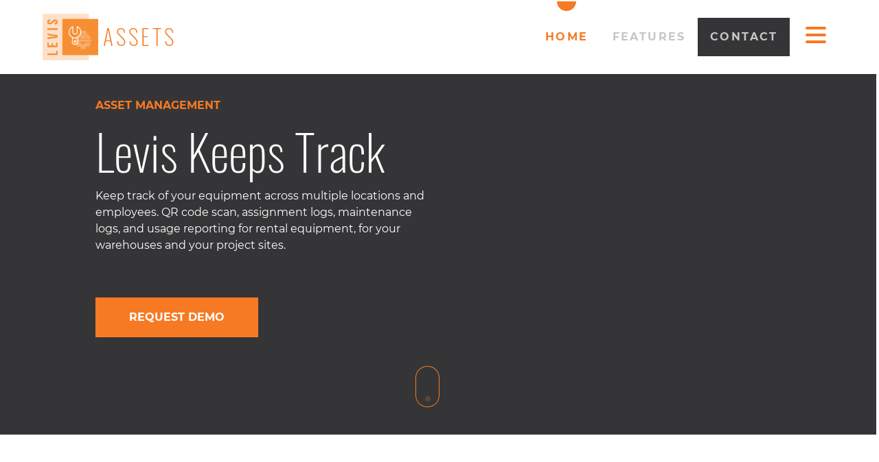

--- FILE ---
content_type: text/html; charset=utf-8
request_url: https://assets.levisrm.com/
body_size: 80149
content:
<!doctype html>
<html lang="en" xmlns="http://www.w3.org/1999/xhtml">
<head>
    <!-- PWA manifest -->
    <link rel="manifest" href="/manifest.php">

    <title>Asset Management | Levis RM | Equipment Management | Resource Management</title>
    <meta content="text/html; charset=utf-8" http-equiv="Content-Type" />
    <!--removes skype highlighting on phone numbers-->
    <meta content="SKYPE_TOOLBAR_PARSER_COMPATIBLE" name="SKYPE_TOOLBAR" />
    <!--makes sure search engines use the meta information we provide, and not their own-->
    <meta name="robots" content="noodp, noydir" />

    <meta name="viewport" content="width=device-width,minimum-scale=1,initial-scale=1">

    <meta content="gbItUDEzko4ucg0UTln8VZ7Auvn-ejrhFTT_G5AZjs0" name="google-site-verification"/>
    <meta
            content="saskatoon web, saskatoon web design, saskatoon marketing, saskatoon advertising, saskatoon web development, business in saskatoon, website agency, web design, website designer, web design saskatoon"
            id="pageMetaKeywords"
            name="keywords"
    />
    <meta
            content="Asset Management for Levis RM helps companies track and manage equipment and fleets. Try Levis RM for your company or companies you service."
            id="pageMetaDesc"
            name="description"
    />

        <meta property="og:url" content="https%3A%2F%2Fassets.levisrm.com%2F"/>
    <meta property="fb:app_id" content="466326853808172"/>
    <meta property="og:type" content="website"/>
    <meta property="og:site_name" content="Equipment Management"/>
    <meta property="og:title" content="Equipment Management"/>
    <meta property="og:image" content="https://assets.levisrm.com/images/compliance/compliance.png"/>
    <meta property="og:image:width" content="1550"/>
    <meta property="og:image:height" content="974"/>
    <meta property="og:description" content="Asset Management for Levis RM helps companies track and manage equipment and fleets. Try Levis RM for your company or companies you service."/>

    <!--must be first style tag in doc-->
    <style title="moduleStyles" >    </style>
    <style >/*reset css**********/
html, body, div, span, object, iframe, h1, h2, h3, h4, h5, h6, p, blockquote, pre,
abbr, address, cite, code, del, dfn, em, img, ins, kbd, q, samp,
small, strong, sub, sup, var, b, i, dl, dt, dd, ol, ul, li,
fieldset, form, label, legend, table, caption, tbody, tfoot, thead, tr, th, td,
article, aside, canvas, details, figcaption, figure, footer, header, hgroup, menu, nav, 
section, summary, time, mark, audio, video, select, input[type="text"], input[type="email"], input[type="tel"], input[type="password"], textarea, input[type="file"], input[type="number"] {
    margin:0;
    padding:0;
    border:0;
    font-size:100%;
    vertical-align:baseline;
	background: transparent;
	position:relative;
	
	-webkit-box-sizing: border-box;
	-moz-box-sizing: border-box;
	box-sizing: border-box;
}

main{
	display:block;
}

form{
	position:static;
}

:focus{
    outline:0;
}

article,aside,details,figcaption,figure,
footer,header,hgroup,nav,section { 
    display:block;
}

nav ul {
    list-style:none;
}

ul{
	list-style-position: inside;
}

blockquote, q {
    quotes:none;
}

blockquote::before, blockquote::after,
q::before, q::after {
    content:'';
}

a {
    margin:0;
    padding:0;
    font-size:100%;
    vertical-align:baseline;
    background:transparent;
}

del {
    text-decoration: line-through;
}

abbr[title], dfn[title] {
    border-bottom:1px dotted;
    cursor:help;
}

table {
    border-collapse:collapse;
    border-spacing:0;
}

sub, sup {
	font-size: 75%;
	line-height: 0;
	vertical-align: baseline;
}
 
sup {
	top: -0.5em;
}
 
sub {
	bottom: -0.25em;
}

/**validation modal display**/
.modalErrorMsg {
    font-size: 13px;
	font-weight: 700;
	text-align: center;
}

.modal ul li {
	font-style: italic;
	padding: 0px 0px 15px 0px;
	position: relative;
	text-align: left;
	font-size: 12px;
}

.modal ul {
    margin-top: 12px;
	list-style: none;
}

.modal ul li > span {
    font: 600 14px/14px "Arial","Helvetica",sans-serif;
    margin-right: 10px;
    text-align: left;
	display: block;
}
/**************************************************************//*CMS Defaults**********/

/*makes sure the height is always at least the height of the window*/
html, body {
	font-size:16px;
	height: 100%;
	line-height:1.5rem;
}

.pc {
	min-height:100%;
}

.sb {
	display:inline-block;
}

#li {
	opacity: 0;
	display:none;
}

.pgcHidden {
	display:none !important;
}

input, select {
    vertical-align:middle;
}

.moduleQuickEdit{
    margin: 0 !important;
    position: absolute;
    right: 0;
    top: 0;
    z-index: 495;
	cursor:pointer;
}

.modRecNumSep{
	display:inline-block;
}

.modRecNumSep::before{
	display:inline-block;
	content:"/";
}

#previewOvelay {
	height: 100%;
    left: 0;
    position: absolute;
    top: 0;
    width: 100%;
    z-index: 100;
}

#closePreview {
	background-color: #1c1c1c;
    color: #fff;
    cursor: pointer;
    height: 45px;
    line-height: 45px;
    position: fixed;
    right: 0;
    text-align: center;
    top: 0;
    width: 130px;
}

.multiEditBtn{
	float:right;
}

/*Accordion styles**********************/
.expandBtn{
	cursor:pointer;
}

/*Module Item/Form for quick edits**********************/
#pc + .mi{
	position:absolute;
	left:0px;
	right:0px;
	margin:0px auto;
	z-index:10000;
}

/*.ec{
	display:none;
}*/

.ec.expand {
	display:block;
}
input[type="button"] {
    -webkit-appearance: none;
    -webkit-border-radius: 0;
}

/*input defaults**********************/

.modDspQtyContainer {
	display: none;
}

.invalidLabel {
	color: red;
}


.subAddEditFrame{
	min-width:100%;
	min-height:100%;
}

[data-pagemode="iframeMode"] .pcpy {
	/*padding-top:14vmin;*/
}

.multiSelectAdd{
	margin-bottom:15px;
}

.quickEditContainer{

}

.hidden {
    display: none;
}
/*! jQuery UI - v1.12.1 - 2018-01-30
* http://jqueryui.com
* Includes: draggable.css, core.css, resizable.css, selectable.css, sortable.css, accordion.css, autocomplete.css, menu.css, button.css, controlgroup.css, checkboxradio.css, datepicker.css, dialog.css, progressbar.css, selectmenu.css, slider.css, spinner.css, tabs.css, tooltip.css, theme.css
* To view and modify this theme, visit http://jqueryui.com/themeroller/?scope=&folderName=custom-theme&bgImgOpacityError=95&bgImgOpacityHighlight=55&bgImgOpacityActive=15&bgImgOpacityHover=60&bgImgOpacityDefault=35&bgImgOpacityContent=16&bgImgOpacityHeader=15&cornerRadiusShadow=8px&offsetLeftShadow=0px&offsetTopShadow=0px&thicknessShadow=5px&opacityShadow=30&bgImgOpacityShadow=0&bgTextureShadow=flat&bgColorShadow=%23666666&opacityOverlay=30&bgImgOpacityOverlay=0&bgTextureOverlay=flat&bgColorOverlay=%23aaaaaa&iconColorError=%23ffffff&fcError=%23ffffff&borderColorError=%23eb2800&bgTextureError=flat&bgColorError=%23eb2800&iconColorHighlight=%23ffffff&fcHighlight=%23ffffff&borderColorHighlight=%230b83cb&bgTextureHighlight=flat&bgColorHighlight=%230b83cb&iconColorActive=%23ffffff&fcActive=%23ffffff&borderColorActive=%230b83cb&bgTextureActive=flat&bgColorActive=%230b83cb&iconColorHover=%23ffffff&fcHover=%23ffffff&borderColorHover=%231e292e&bgTextureHover=flat&bgColorHover=%231e292e&iconColorDefault=%231e292e&fcDefault=%231e292e&borderColorDefault=%23dddddd&bgTextureDefault=flat&bgColorDefault=%23ffffff&iconColorContent=%231e292e&fcContent=%231e292e&borderColorContent=%23dddddd&bgTextureContent=flat&bgColorContent=%23ffffff&iconColorHeader=%231e292e&fcHeader=%231e292e&borderColorHeader=%23eeeeee&bgTextureHeader=flat&bgColorHeader=%23eeeeee&cornerRadius=0px&fwDefault=normal&fsDefault=1em&ffDefault=Lato%2CArial%2CHelvetica%2Csans-serif
* Copyright jQuery Foundation and other contributors; Licensed MIT */

.ui-draggable-handle{-ms-touch-action:none;touch-action:none}.ui-helper-hidden{display:none}.ui-helper-hidden-accessible{border:0;clip:rect(0 0 0 0);height:1px;margin:-1px;overflow:hidden;padding:0;position:absolute;width:1px}.ui-helper-reset{margin:0;padding:0;border:0;outline:0;line-height:1.3;text-decoration:none;font-size:100%;list-style:none}.ui-helper-clearfix:before,.ui-helper-clearfix:after{content:"";display:table;border-collapse:collapse}.ui-helper-clearfix:after{clear:both}.ui-helper-zfix{width:100%;height:100%;top:0;left:0;position:absolute;opacity:0;filter:Alpha(Opacity=0)}.ui-front{z-index:100}.ui-state-disabled{cursor:default!important;pointer-events:none}.ui-icon{display:inline-block;vertical-align:middle;margin-top:-.25em;position:relative;text-indent:-99999px;overflow:hidden;background-repeat:no-repeat}.ui-widget-icon-block{left:50%;margin-left:-8px;display:block}.ui-widget-overlay{position:fixed;top:0;left:0;width:100%;height:100%}.ui-resizable{position:relative}.ui-resizable-handle{position:absolute;font-size:0.1px;display:block;-ms-touch-action:none;touch-action:none}.ui-resizable-disabled .ui-resizable-handle,.ui-resizable-autohide .ui-resizable-handle{display:none}.ui-resizable-n{cursor:n-resize;height:7px;width:100%;top:-5px;left:0}.ui-resizable-s{cursor:s-resize;height:7px;width:100%;bottom:-5px;left:0}.ui-resizable-e{cursor:e-resize;width:7px;right:-5px;top:0;height:100%}.ui-resizable-w{cursor:w-resize;width:7px;left:-5px;top:0;height:100%}.ui-resizable-se{cursor:se-resize;width:12px;height:12px;right:1px;bottom:1px}.ui-resizable-sw{cursor:sw-resize;width:9px;height:9px;left:-5px;bottom:-5px}.ui-resizable-nw{cursor:nw-resize;width:9px;height:9px;left:-5px;top:-5px}.ui-resizable-ne{cursor:ne-resize;width:9px;height:9px;right:-5px;top:-5px}.ui-selectable{-ms-touch-action:none;touch-action:none}.ui-selectable-helper{position:absolute;z-index:100;border:1px dotted black}.ui-sortable-handle{/*-ms-touch-action:none;touch-action:none*/}.ui-accordion .ui-accordion-header{display:block;cursor:pointer;position:relative;margin:2px 0 0 0;padding:.5em .5em .5em .7em;font-size:100%}.ui-accordion .ui-accordion-content{padding:1em 2.2em;border-top:0;overflow:auto}.ui-autocomplete{position:absolute;top:0;left:0;cursor:default}.ui-menu{list-style:none;padding:0;margin:0;display:block;outline:0}.ui-menu .ui-menu{position:absolute}.ui-menu .ui-menu-item{margin:0;cursor:pointer;list-style-image:url("[data-uri]")}.ui-menu .ui-menu-item-wrapper{position:relative;padding:3px 1em 3px .4em}.ui-menu .ui-menu-divider{margin:5px 0;height:0;font-size:0;line-height:0;border-width:1px 0 0 0}.ui-menu .ui-state-focus,.ui-menu .ui-state-active{margin:-1px}.ui-menu-icons{position:relative}.ui-menu-icons .ui-menu-item-wrapper{padding-left:2em}.ui-menu .ui-icon{position:absolute;top:0;bottom:0;left:.2em;margin:auto 0}.ui-menu .ui-menu-icon{left:auto;right:0}.ui-button{padding:.4em 1em;display:inline-block;position:relative;line-height:normal;margin-right:.1em;cursor:pointer;vertical-align:middle;text-align:center;-webkit-user-select:none;-moz-user-select:none;-ms-user-select:none;user-select:none;overflow:visible}.ui-button,.ui-button:link,.ui-button:visited,.ui-button:hover,.ui-button:active{text-decoration:none}.ui-button-icon-only{width:2em;box-sizing:border-box;text-indent:-9999px;white-space:nowrap}input.ui-button.ui-button-icon-only{text-indent:0}.ui-button-icon-only .ui-icon{position:absolute;top:50%;left:50%;margin-top:-8px;margin-left:-8px}.ui-button.ui-icon-notext .ui-icon{padding:0;width:2.1em;height:2.1em;text-indent:-9999px;white-space:nowrap}input.ui-button.ui-icon-notext .ui-icon{width:auto;height:auto;text-indent:0;white-space:normal;padding:.4em 1em}input.ui-button::-moz-focus-inner,button.ui-button::-moz-focus-inner{border:0;padding:0}.ui-controlgroup{vertical-align:middle;display:inline-block}.ui-controlgroup > .ui-controlgroup-item{float:left;margin-left:0;margin-right:0}.ui-controlgroup > .ui-controlgroup-item:focus,.ui-controlgroup > .ui-controlgroup-item.ui-visual-focus{z-index:9999}.ui-controlgroup-vertical > .ui-controlgroup-item{display:block;float:none;width:100%;margin-top:0;margin-bottom:0;text-align:left}.ui-controlgroup-vertical .ui-controlgroup-item{box-sizing:border-box}.ui-controlgroup .ui-controlgroup-label{padding:.4em 1em}.ui-controlgroup .ui-controlgroup-label span{font-size:80%}.ui-controlgroup-horizontal .ui-controlgroup-label + .ui-controlgroup-item{border-left:none}.ui-controlgroup-vertical .ui-controlgroup-label + .ui-controlgroup-item{border-top:none}.ui-controlgroup-horizontal .ui-controlgroup-label.ui-widget-content{border-right:none}.ui-controlgroup-vertical .ui-controlgroup-label.ui-widget-content{border-bottom:none}.ui-controlgroup-vertical .ui-spinner-input{width:75%;width:calc( 100% - 2.4em )}.ui-controlgroup-vertical .ui-spinner .ui-spinner-up{border-top-style:solid}.ui-checkboxradio-label .ui-icon-background{box-shadow:inset 1px 1px 1px #ccc;border-radius:.12em;border:none}.ui-checkboxradio-radio-label .ui-icon-background{width:16px;height:16px;border-radius:1em;overflow:visible;border:none}.ui-checkboxradio-radio-label.ui-checkboxradio-checked .ui-icon,.ui-checkboxradio-radio-label.ui-checkboxradio-checked:hover .ui-icon{background-image:none;width:8px;height:8px;border-width:4px;border-style:solid}.ui-checkboxradio-disabled{pointer-events:none}.ui-datepicker{width:17em;padding:.2em .2em 0;display:none}.ui-datepicker .ui-datepicker-header{position:relative;padding:.2em 0}.ui-datepicker .ui-datepicker-prev,.ui-datepicker .ui-datepicker-next{position:absolute;top:2px;width:1.8em;height:1.8em}.ui-datepicker .ui-datepicker-prev-hover,.ui-datepicker .ui-datepicker-next-hover{top:1px}.ui-datepicker .ui-datepicker-prev{left:2px}.ui-datepicker .ui-datepicker-next{right:2px}.ui-datepicker .ui-datepicker-prev-hover{left:1px}.ui-datepicker .ui-datepicker-next-hover{right:1px}.ui-datepicker .ui-datepicker-prev span,.ui-datepicker .ui-datepicker-next span{display:block;position:absolute;left:50%;margin-left:-8px;top:50%;margin-top:-8px}.ui-datepicker .ui-datepicker-title{margin:0 2.3em;line-height:1.8em;text-align:center}.ui-datepicker .ui-datepicker-title select{font-size:1em;margin:1px 0}.ui-datepicker select.ui-datepicker-month,.ui-datepicker select.ui-datepicker-year{width:45%}.ui-datepicker table{width:100%;font-size:.9em;border-collapse:collapse;margin:0 0 .4em}.ui-datepicker th{padding:.7em .3em;text-align:center;font-weight:bold;border:0}.ui-datepicker td{border:0;padding:1px}.ui-datepicker td span,.ui-datepicker td a{display:block;padding:.2em;text-align:right;text-decoration:none}.ui-datepicker .ui-datepicker-buttonpane{background-image:none;margin:.7em 0 0 0;padding:0 .2em;border-left:0;border-right:0;border-bottom:0}.ui-datepicker .ui-datepicker-buttonpane button{float:right;margin:.5em .2em .4em;cursor:pointer;padding:.2em .6em .3em .6em;width:auto;overflow:visible}.ui-datepicker .ui-datepicker-buttonpane button.ui-datepicker-current{float:left}.ui-datepicker.ui-datepicker-multi{width:auto}.ui-datepicker-multi .ui-datepicker-group{float:left}.ui-datepicker-multi .ui-datepicker-group table{width:95%;margin:0 auto .4em}.ui-datepicker-multi-2 .ui-datepicker-group{width:50%}.ui-datepicker-multi-3 .ui-datepicker-group{width:33.3%}.ui-datepicker-multi-4 .ui-datepicker-group{width:25%}.ui-datepicker-multi .ui-datepicker-group-last .ui-datepicker-header,.ui-datepicker-multi .ui-datepicker-group-middle .ui-datepicker-header{border-left-width:0}.ui-datepicker-multi .ui-datepicker-buttonpane{clear:left}.ui-datepicker-row-break{clear:both;width:100%;font-size:0}.ui-datepicker-rtl{direction:rtl}.ui-datepicker-rtl .ui-datepicker-prev{right:2px;left:auto}.ui-datepicker-rtl .ui-datepicker-next{left:2px;right:auto}.ui-datepicker-rtl .ui-datepicker-prev:hover{right:1px;left:auto}.ui-datepicker-rtl .ui-datepicker-next:hover{left:1px;right:auto}.ui-datepicker-rtl .ui-datepicker-buttonpane{clear:right}.ui-datepicker-rtl .ui-datepicker-buttonpane button{float:left}.ui-datepicker-rtl .ui-datepicker-buttonpane button.ui-datepicker-current,.ui-datepicker-rtl .ui-datepicker-group{float:right}.ui-datepicker-rtl .ui-datepicker-group-last .ui-datepicker-header,.ui-datepicker-rtl .ui-datepicker-group-middle .ui-datepicker-header{border-right-width:0;border-left-width:1px}.ui-datepicker .ui-icon{display:block;text-indent:-99999px;overflow:hidden;background-repeat:no-repeat;left:.5em;top:.3em}.ui-dialog{position:absolute;top:0;left:0;padding:.2em;outline:0}.ui-dialog .ui-dialog-titlebar{padding:.4em 1em;position:relative}.ui-dialog .ui-dialog-title{float:left;margin:.1em 0;white-space:nowrap;width:90%;overflow:hidden;text-overflow:ellipsis}.ui-dialog .ui-dialog-titlebar-close{position:absolute;right:.3em;top:50%;width:20px;margin:-10px 0 0 0;padding:1px;height:20px}.ui-dialog .ui-dialog-content{position:relative;border:0;padding:.5em 1em;background:none;overflow:auto}.ui-dialog .ui-dialog-buttonpane{text-align:left;border-width:1px 0 0 0;background-image:none;margin-top:.5em;padding:.3em 1em .5em .4em}.ui-dialog .ui-dialog-buttonpane .ui-dialog-buttonset{float:right}.ui-dialog .ui-dialog-buttonpane button{margin:.5em .4em .5em 0;cursor:pointer}.ui-dialog .ui-resizable-n{height:2px;top:0}.ui-dialog .ui-resizable-e{width:2px;right:0}.ui-dialog .ui-resizable-s{height:2px;bottom:0}.ui-dialog .ui-resizable-w{width:2px;left:0}.ui-dialog .ui-resizable-se,.ui-dialog .ui-resizable-sw,.ui-dialog .ui-resizable-ne,.ui-dialog .ui-resizable-nw{width:7px;height:7px}.ui-dialog .ui-resizable-se{right:0;bottom:0}.ui-dialog .ui-resizable-sw{left:0;bottom:0}.ui-dialog .ui-resizable-ne{right:0;top:0}.ui-dialog .ui-resizable-nw{left:0;top:0}.ui-draggable .ui-dialog-titlebar{cursor:move}.ui-progressbar{height:2em;text-align:left;overflow:hidden}.ui-progressbar .ui-progressbar-value{margin:-1px;height:100%}.ui-progressbar .ui-progressbar-overlay{background:url("[data-uri]");height:100%;filter:alpha(opacity=25);opacity:0.25}.ui-progressbar-indeterminate .ui-progressbar-value{background-image:none}.ui-selectmenu-menu{padding:0;margin:0;position:absolute;top:0;left:0;display:none}.ui-selectmenu-menu .ui-menu{overflow:auto;overflow-x:hidden;padding-bottom:1px}.ui-selectmenu-menu .ui-menu .ui-selectmenu-optgroup{font-size:1em;font-weight:bold;line-height:1.5;padding:2px 0.4em;margin:0.5em 0 0 0;height:auto;border:0}.ui-selectmenu-open{display:block}.ui-selectmenu-text{display:block;margin-right:20px;overflow:hidden;text-overflow:ellipsis}.ui-selectmenu-button.ui-button{text-align:left;white-space:nowrap;width:14em}.ui-selectmenu-icon.ui-icon{float:right;margin-top:0}.ui-slider{position:relative;text-align:left}.ui-slider .ui-slider-handle{position:absolute;z-index:2;width:1.2em;height:1.2em;cursor:default;-ms-touch-action:none;touch-action:none}.ui-slider .ui-slider-range{position:absolute;z-index:1;font-size:.7em;display:block;border:0;background-position:0 0}.ui-slider.ui-state-disabled .ui-slider-handle,.ui-slider.ui-state-disabled .ui-slider-range{filter:inherit}.ui-slider-horizontal{height:.8em}.ui-slider-horizontal .ui-slider-handle{top:-.3em;margin-left:-.6em}.ui-slider-horizontal .ui-slider-range{top:0;height:100%}.ui-slider-horizontal .ui-slider-range-min{left:0}.ui-slider-horizontal .ui-slider-range-max{right:0}.ui-slider-vertical{width:.8em;height:100px}.ui-slider-vertical .ui-slider-handle{left:-.3em;margin-left:0;margin-bottom:-.6em}.ui-slider-vertical .ui-slider-range{left:0;width:100%}.ui-slider-vertical .ui-slider-range-min{bottom:0}.ui-slider-vertical .ui-slider-range-max{top:0}.ui-spinner{position:relative;display:inline-block;overflow:hidden;padding:0;vertical-align:middle}.ui-spinner-input{border:none;background:none;color:inherit;padding:.222em 0;margin:.2em 0;vertical-align:middle;margin-left:.4em;margin-right:2em}.ui-spinner-button{width:1.6em;height:50%;font-size:.5em;padding:0;margin:0;text-align:center;position:absolute;cursor:default;display:block;overflow:hidden;right:0}.ui-spinner a.ui-spinner-button{border-top-style:none;border-bottom-style:none;border-right-style:none}.ui-spinner-up{top:0}.ui-spinner-down{bottom:0}.ui-tabs{position:relative;padding:.2em}.ui-tabs .ui-tabs-nav{margin:0;padding:.2em .2em 0}.ui-tabs .ui-tabs-nav li{list-style:none;float:left;position:relative;top:0;margin:1px .2em 0 0;border-bottom-width:0;padding:0;white-space:nowrap}.ui-tabs .ui-tabs-nav .ui-tabs-anchor{float:left;padding:.5em 1em;text-decoration:none}.ui-tabs .ui-tabs-nav li.ui-tabs-active{margin-bottom:-1px;padding-bottom:1px}.ui-tabs .ui-tabs-nav li.ui-tabs-active .ui-tabs-anchor,.ui-tabs .ui-tabs-nav li.ui-state-disabled .ui-tabs-anchor,.ui-tabs .ui-tabs-nav li.ui-tabs-loading .ui-tabs-anchor{cursor:text}.ui-tabs-collapsible .ui-tabs-nav li.ui-tabs-active .ui-tabs-anchor{cursor:pointer}.ui-tabs .ui-tabs-panel{display:block;border-width:0;padding:1em 1.4em;background:none}.ui-tooltip{padding:8px;position:absolute;z-index:9999;max-width:300px}body .ui-tooltip{border-width:2px}.ui-widget{font-family:Lato,Arial,Helvetica,sans-serif;font-size:1em}.ui-widget .ui-widget{font-size:1em}.ui-widget input,.ui-widget select,.ui-widget textarea,.ui-widget button{font-family:Lato,Arial,Helvetica,sans-serif;font-size:1em}.ui-widget.ui-widget-content{border:1px solid #ddd}.ui-widget-content{border:1px solid #ddd;background:#fff;color:#1e292e}.ui-widget-content a{color:#1e292e}.ui-widget-header{border:1px solid #eee;background:#eee;color:#1e292e;font-weight:bold}.ui-widget-header a{color:#1e292e}.ui-state-default,.ui-widget-content .ui-state-default,.ui-widget-header .ui-state-default,.ui-button,html .ui-button.ui-state-disabled:hover,html .ui-button.ui-state-disabled:active{border:1px solid #ddd;background:#fff;font-weight:normal;color:#1e292e}.ui-state-default a,.ui-state-default a:link,.ui-state-default a:visited,a.ui-button,a:link.ui-button,a:visited.ui-button,.ui-button{color:#1e292e;text-decoration:none}.ui-state-hover,.ui-widget-content .ui-state-hover,.ui-widget-header .ui-state-hover,.ui-state-focus,.ui-widget-content .ui-state-focus,.ui-widget-header .ui-state-focus,.ui-button:hover,.ui-button:focus{border:1px solid #1e292e;background:#1e292e;font-weight:normal;color:#fff}.ui-state-hover a,.ui-state-hover a:hover,.ui-state-hover a:link,.ui-state-hover a:visited,.ui-state-focus a,.ui-state-focus a:hover,.ui-state-focus a:link,.ui-state-focus a:visited,a.ui-button:hover,a.ui-button:focus{color:#fff;text-decoration:none}.ui-visual-focus{box-shadow:0 0 3px 1px rgb(94,158,214)}.ui-state-active,.ui-widget-content .ui-state-active,.ui-widget-header .ui-state-active,a.ui-button:active,.ui-button:active,.ui-button.ui-state-active:hover{border:1px solid #0b83cb;background:#0b83cb;font-weight:normal;color:#fff}.ui-icon-background,.ui-state-active .ui-icon-background{border:#0b83cb;background-color:#fff}.ui-state-active a,.ui-state-active a:link,.ui-state-active a:visited{color:#fff;text-decoration:none}.ui-state-highlight,.ui-widget-content .ui-state-highlight,.ui-widget-header .ui-state-highlight{border:1px solid #0b83cb;background:#0b83cb;color:#fff}.ui-state-checked{border:1px solid #0b83cb;background:#0b83cb}.ui-state-highlight a,.ui-widget-content .ui-state-highlight a,.ui-widget-header .ui-state-highlight a{color:#fff}.ui-state-error,.ui-widget-content .ui-state-error,.ui-widget-header .ui-state-error{border:1px solid #eb2800;background:#eb2800;color:#fff}.ui-state-error a,.ui-widget-content .ui-state-error a,.ui-widget-header .ui-state-error a{color:#fff}.ui-state-error-text,.ui-widget-content .ui-state-error-text,.ui-widget-header .ui-state-error-text{color:#fff}.ui-priority-primary,.ui-widget-content .ui-priority-primary,.ui-widget-header .ui-priority-primary{font-weight:bold}.ui-priority-secondary,.ui-widget-content .ui-priority-secondary,.ui-widget-header .ui-priority-secondary{opacity:.7;filter:Alpha(Opacity=70);font-weight:normal}.ui-state-disabled,.ui-widget-content .ui-state-disabled,.ui-widget-header .ui-state-disabled{opacity:.35;filter:Alpha(Opacity=35);background-image:none}.ui-state-disabled .ui-icon{filter:Alpha(Opacity=35)}.ui-icon{width:16px;height:16px}.ui-icon,.ui-widget-content .ui-icon{background-image:url("/images/js/jqueryUI/ui-icons_1e292e_256x240.png")}.ui-widget-header .ui-icon{background-image:url("/images/js/jqueryUI/ui-icons_1e292e_256x240.png")}.ui-state-hover .ui-icon,.ui-state-focus .ui-icon,.ui-button:hover .ui-icon,.ui-button:focus .ui-icon{background-image:url("/images/js/jqueryUI/ui-icons_ffffff_256x240.png")}.ui-state-active .ui-icon,.ui-button:active .ui-icon{background-image:url("/images/js/jqueryUI/ui-icons_ffffff_256x240.png")}.ui-state-highlight .ui-icon,.ui-button .ui-state-highlight.ui-icon{background-image:url("/images/js/jqueryUI/ui-icons_ffffff_256x240.png")}.ui-state-error .ui-icon,.ui-state-error-text .ui-icon{background-image:url("/images/js/jqueryUI/ui-icons_ffffff_256x240.png")}.ui-button .ui-icon{background-image:url("/images/js/jqueryUI/ui-icons_1e292e_256x240.png")}.ui-icon-blank{background-position:16px 16px}.ui-icon-caret-1-n{background-position:0 0}.ui-icon-caret-1-ne{background-position:-16px 0}.ui-icon-caret-1-e{background-position:-32px 0}.ui-icon-caret-1-se{background-position:-48px 0}.ui-icon-caret-1-s{background-position:-65px 0}.ui-icon-caret-1-sw{background-position:-80px 0}.ui-icon-caret-1-w{background-position:-96px 0}.ui-icon-caret-1-nw{background-position:-112px 0}.ui-icon-caret-2-n-s{background-position:-128px 0}.ui-icon-caret-2-e-w{background-position:-144px 0}.ui-icon-triangle-1-n{background-position:0 -16px}.ui-icon-triangle-1-ne{background-position:-16px -16px}.ui-icon-triangle-1-e{background-position:-32px -16px}.ui-icon-triangle-1-se{background-position:-48px -16px}.ui-icon-triangle-1-s{background-position:-65px -16px}.ui-icon-triangle-1-sw{background-position:-80px -16px}.ui-icon-triangle-1-w{background-position:-96px -16px}.ui-icon-triangle-1-nw{background-position:-112px -16px}.ui-icon-triangle-2-n-s{background-position:-128px -16px}.ui-icon-triangle-2-e-w{background-position:-144px -16px}.ui-icon-arrow-1-n{background-position:0 -32px}.ui-icon-arrow-1-ne{background-position:-16px -32px}.ui-icon-arrow-1-e{background-position:-32px -32px}.ui-icon-arrow-1-se{background-position:-48px -32px}.ui-icon-arrow-1-s{background-position:-65px -32px}.ui-icon-arrow-1-sw{background-position:-80px -32px}.ui-icon-arrow-1-w{background-position:-96px -32px}.ui-icon-arrow-1-nw{background-position:-112px -32px}.ui-icon-arrow-2-n-s{background-position:-128px -32px}.ui-icon-arrow-2-ne-sw{background-position:-144px -32px}.ui-icon-arrow-2-e-w{background-position:-160px -32px}.ui-icon-arrow-2-se-nw{background-position:-176px -32px}.ui-icon-arrowstop-1-n{background-position:-192px -32px}.ui-icon-arrowstop-1-e{background-position:-208px -32px}.ui-icon-arrowstop-1-s{background-position:-224px -32px}.ui-icon-arrowstop-1-w{background-position:-240px -32px}.ui-icon-arrowthick-1-n{background-position:1px -48px}.ui-icon-arrowthick-1-ne{background-position:-16px -48px}.ui-icon-arrowthick-1-e{background-position:-32px -48px}.ui-icon-arrowthick-1-se{background-position:-48px -48px}.ui-icon-arrowthick-1-s{background-position:-64px -48px}.ui-icon-arrowthick-1-sw{background-position:-80px -48px}.ui-icon-arrowthick-1-w{background-position:-96px -48px}.ui-icon-arrowthick-1-nw{background-position:-112px -48px}.ui-icon-arrowthick-2-n-s{background-position:-128px -48px}.ui-icon-arrowthick-2-ne-sw{background-position:-144px -48px}.ui-icon-arrowthick-2-e-w{background-position:-160px -48px}.ui-icon-arrowthick-2-se-nw{background-position:-176px -48px}.ui-icon-arrowthickstop-1-n{background-position:-192px -48px}.ui-icon-arrowthickstop-1-e{background-position:-208px -48px}.ui-icon-arrowthickstop-1-s{background-position:-224px -48px}.ui-icon-arrowthickstop-1-w{background-position:-240px -48px}.ui-icon-arrowreturnthick-1-w{background-position:0 -64px}.ui-icon-arrowreturnthick-1-n{background-position:-16px -64px}.ui-icon-arrowreturnthick-1-e{background-position:-32px -64px}.ui-icon-arrowreturnthick-1-s{background-position:-48px -64px}.ui-icon-arrowreturn-1-w{background-position:-64px -64px}.ui-icon-arrowreturn-1-n{background-position:-80px -64px}.ui-icon-arrowreturn-1-e{background-position:-96px -64px}.ui-icon-arrowreturn-1-s{background-position:-112px -64px}.ui-icon-arrowrefresh-1-w{background-position:-128px -64px}.ui-icon-arrowrefresh-1-n{background-position:-144px -64px}.ui-icon-arrowrefresh-1-e{background-position:-160px -64px}.ui-icon-arrowrefresh-1-s{background-position:-176px -64px}.ui-icon-arrow-4{background-position:0 -80px}.ui-icon-arrow-4-diag{background-position:-16px -80px}.ui-icon-extlink{background-position:-32px -80px}.ui-icon-newwin{background-position:-48px -80px}.ui-icon-refresh{background-position:-64px -80px}.ui-icon-shuffle{background-position:-80px -80px}.ui-icon-transfer-e-w{background-position:-96px -80px}.ui-icon-transferthick-e-w{background-position:-112px -80px}.ui-icon-folder-collapsed{background-position:0 -96px}.ui-icon-folder-open{background-position:-16px -96px}.ui-icon-document{background-position:-32px -96px}.ui-icon-document-b{background-position:-48px -96px}.ui-icon-note{background-position:-64px -96px}.ui-icon-mail-closed{background-position:-80px -96px}.ui-icon-mail-open{background-position:-96px -96px}.ui-icon-suitcase{background-position:-112px -96px}.ui-icon-comment{background-position:-128px -96px}.ui-icon-person{background-position:-144px -96px}.ui-icon-print{background-position:-160px -96px}.ui-icon-trash{background-position:-176px -96px}.ui-icon-locked{background-position:-192px -96px}.ui-icon-unlocked{background-position:-208px -96px}.ui-icon-bookmark{background-position:-224px -96px}.ui-icon-tag{background-position:-240px -96px}.ui-icon-home{background-position:0 -112px}.ui-icon-flag{background-position:-16px -112px}.ui-icon-calendar{background-position:-32px -112px}.ui-icon-cart{background-position:-48px -112px}.ui-icon-pencil{background-position:-64px -112px}.ui-icon-clock{background-position:-80px -112px}.ui-icon-disk{background-position:-96px -112px}.ui-icon-calculator{background-position:-112px -112px}.ui-icon-zoomin{background-position:-128px -112px}.ui-icon-zoomout{background-position:-144px -112px}.ui-icon-search{background-position:-160px -112px}.ui-icon-wrench{background-position:-176px -112px}.ui-icon-gear{background-position:-192px -112px}.ui-icon-heart{background-position:-208px -112px}.ui-icon-star{background-position:-224px -112px}.ui-icon-link{background-position:-240px -112px}.ui-icon-cancel{background-position:0 -128px}.ui-icon-plus{background-position:-16px -128px}.ui-icon-plusthick{background-position:-32px -128px}.ui-icon-minus{background-position:-48px -128px}.ui-icon-minusthick{background-position:-64px -128px}.ui-icon-close{background-position:-80px -128px}.ui-icon-closethick{background-position:-96px -128px}.ui-icon-key{background-position:-112px -128px}.ui-icon-lightbulb{background-position:-128px -128px}.ui-icon-scissors{background-position:-144px -128px}.ui-icon-clipboard{background-position:-160px -128px}.ui-icon-copy{background-position:-176px -128px}.ui-icon-contact{background-position:-192px -128px}.ui-icon-image{background-position:-208px -128px}.ui-icon-video{background-position:-224px -128px}.ui-icon-script{background-position:-240px -128px}.ui-icon-alert{background-position:0 -144px}.ui-icon-info{background-position:-16px -144px}.ui-icon-notice{background-position:-32px -144px}.ui-icon-help{background-position:-48px -144px}.ui-icon-check{background-position:-64px -144px}.ui-icon-bullet{background-position:-80px -144px}.ui-icon-radio-on{background-position:-96px -144px}.ui-icon-radio-off{background-position:-112px -144px}.ui-icon-pin-w{background-position:-128px -144px}.ui-icon-pin-s{background-position:-144px -144px}.ui-icon-play{background-position:0 -160px}.ui-icon-pause{background-position:-16px -160px}.ui-icon-seek-next{background-position:-32px -160px}.ui-icon-seek-prev{background-position:-48px -160px}.ui-icon-seek-end{background-position:-64px -160px}.ui-icon-seek-start{background-position:-80px -160px}.ui-icon-seek-first{background-position:-80px -160px}.ui-icon-stop{background-position:-96px -160px}.ui-icon-eject{background-position:-112px -160px}.ui-icon-volume-off{background-position:-128px -160px}.ui-icon-volume-on{background-position:-144px -160px}.ui-icon-power{background-position:0 -176px}.ui-icon-signal-diag{background-position:-16px -176px}.ui-icon-signal{background-position:-32px -176px}.ui-icon-battery-0{background-position:-48px -176px}.ui-icon-battery-1{background-position:-64px -176px}.ui-icon-battery-2{background-position:-80px -176px}.ui-icon-battery-3{background-position:-96px -176px}.ui-icon-circle-plus{background-position:0 -192px}.ui-icon-circle-minus{background-position:-16px -192px}.ui-icon-circle-close{background-position:-32px -192px}.ui-icon-circle-triangle-e{background-position:-48px -192px}.ui-icon-circle-triangle-s{background-position:-64px -192px}.ui-icon-circle-triangle-w{background-position:-80px -192px}.ui-icon-circle-triangle-n{background-position:-96px -192px}.ui-icon-circle-arrow-e{background-position:-112px -192px}.ui-icon-circle-arrow-s{background-position:-128px -192px}.ui-icon-circle-arrow-w{background-position:-144px -192px}.ui-icon-circle-arrow-n{background-position:-160px -192px}.ui-icon-circle-zoomin{background-position:-176px -192px}.ui-icon-circle-zoomout{background-position:-192px -192px}.ui-icon-circle-check{background-position:-208px -192px}.ui-icon-circlesmall-plus{background-position:0 -208px}.ui-icon-circlesmall-minus{background-position:-16px -208px}.ui-icon-circlesmall-close{background-position:-32px -208px}.ui-icon-squaresmall-plus{background-position:-48px -208px}.ui-icon-squaresmall-minus{background-position:-64px -208px}.ui-icon-squaresmall-close{background-position:-80px -208px}.ui-icon-grip-dotted-vertical{background-position:0 -224px}.ui-icon-grip-dotted-horizontal{background-position:-16px -224px}.ui-icon-grip-solid-vertical{background-position:-32px -224px}.ui-icon-grip-solid-horizontal{background-position:-48px -224px}.ui-icon-gripsmall-diagonal-se{background-position:-64px -224px}.ui-icon-grip-diagonal-se{background-position:-80px -224px}.ui-corner-all,.ui-corner-top,.ui-corner-left,.ui-corner-tl{border-top-left-radius:0}.ui-corner-all,.ui-corner-top,.ui-corner-right,.ui-corner-tr{border-top-right-radius:0}.ui-corner-all,.ui-corner-bottom,.ui-corner-left,.ui-corner-bl{border-bottom-left-radius:0}.ui-corner-all,.ui-corner-bottom,.ui-corner-right,.ui-corner-br{border-bottom-right-radius:0}.ui-widget-overlay{background:#aaa;opacity:.3;filter:Alpha(Opacity=30)}.ui-widget-shadow{-webkit-box-shadow:0 0 5px #666;box-shadow:0 0 5px #666}/*! fancyBox v2.1.5 fancyapps.com | fancyapps.com/fancybox/#license */
.fancybox-wrap,
.fancybox-skin,
.fancybox-outer,
.fancybox-inner,
.fancybox-image,
.fancybox-wrap iframe,
.fancybox-wrap object,
.fancybox-nav,
.fancybox-nav span,
.fancybox-tmp
{
	padding: 0;
	margin: 0;
	border: 0;
	outline: none;
	vertical-align: top;
}

.fancybox-wrap {
	position: absolute;
	top: 0;
	left: 0;
	z-index: 8020;
}

.fancybox-skin {
	position: relative;
	background: #f9f9f9;
	color: #444;
	text-shadow: none;
	-webkit-border-radius: 4px;
	   -moz-border-radius: 4px;
	        border-radius: 4px;
}

.fancybox-opened {
	z-index: 8030;
}

.fancybox-opened .fancybox-skin {
	-webkit-box-shadow: 0 10px 25px rgba(0, 0, 0, 0.5);
	   -moz-box-shadow: 0 10px 25px rgba(0, 0, 0, 0.5);
	        box-shadow: 0 10px 25px rgba(0, 0, 0, 0.5);
}

.fancybox-outer, .fancybox-inner {
	position: relative;
}

.fancybox-inner {
	overflow: hidden;
}

.fancybox-type-iframe .fancybox-inner {
	-webkit-overflow-scrolling: touch;
}

.fancybox-error {
	color: #444;
	font: 14px/20px "Helvetica Neue",Helvetica,Arial,sans-serif;
	margin: 0;
	padding: 15px;
	white-space: nowrap;
}

.fancybox-image, .fancybox-iframe {
	display: block;
	width: 100%;
	height: 100%;
}

.fancybox-image {
	max-width: 100%;
	max-height: 100%;
}

#fancybox-loading, .fancybox-close, .fancybox-prev span, .fancybox-next span {
	background-image: url('/fancybox/source/fancybox_sprite.png');
}

#fancybox-loading {
	position: fixed;
	top: 50%;
	left: 50%;
	margin-top: -22px;
	margin-left: -22px;
	background-position: 0 -108px;
	opacity: 0.8;
	cursor: pointer;
	z-index: 8060;
}

#fancybox-loading div {
	width: 44px;
	height: 44px;
	background: url('/fancybox/source/fancybox_loading.gif') center center no-repeat;
}

.fancybox-close {
	position: absolute;
	top: -18px;
	right: -18px;
	width: 36px;
	height: 36px;
	cursor: pointer;
	z-index: 8040;
}

.fancybox-nav {
	position: absolute;
	top: 0;
	width: 40%;
	height: 100%;
	cursor: pointer;
	text-decoration: none;
	background: transparent url('/fancybox/source/blank.gif'); /* helps IE */
	-webkit-tap-highlight-color: rgba(0,0,0,0);
	z-index: 8040;
}

.fancybox-prev {
	left: 0;
}

.fancybox-next {
	right: 0;
}

.fancybox-nav span {
	position: absolute;
	top: 50%;
	width: 36px;
	height: 34px;
	margin-top: -18px;
	cursor: pointer;
	z-index: 8040;
	visibility: hidden;
}

.fancybox-prev span {
	left: 10px;
	background-position: 0 -36px;
}

.fancybox-next span {
	right: 10px;
	background-position: 0 -72px;
}

.fancybox-nav:hover span {
	visibility: visible;
}

.fancybox-tmp {
	position: absolute;
	top: -99999px;
	left: -99999px;
	visibility: hidden;
	max-width: 99999px;
	max-height: 99999px;
	overflow: visible !important;
}

/* Overlay helper */

.fancybox-lock {
    overflow: hidden !important;
    width: auto;
}

.fancybox-lock body {
    overflow: hidden !important;
}

.fancybox-lock-test {
    overflow-y: hidden !important;
}

.fancybox-overlay {
	position: absolute;
	top: 0;
	left: 0;
	overflow: hidden;
	display: none;
	z-index: 8010;
	background: url('/fancybox/source/fancybox_overlay.png');
}

.fancybox-overlay-fixed {
	position: fixed;
	bottom: 0;
	right: 0;
}

.fancybox-lock .fancybox-overlay {
	overflow: auto;
	overflow-y: scroll;
}

/* Title helper */

.fancybox-title {
	visibility: hidden;
	font: normal 13px/20px "Helvetica Neue",Helvetica,Arial,sans-serif;
	position: relative;
	text-shadow: none;
	z-index: 8050;
}

.fancybox-opened .fancybox-title {
	visibility: visible;
}

.fancybox-title-float-wrap {
	position: absolute;
	bottom: 0;
	right: 50%;
	margin-bottom: -35px;
	z-index: 8050;
	text-align: center;
}

.fancybox-title-float-wrap .child {
	display: inline-block;
	margin-right: -100%;
	padding: 2px 20px;
	background: transparent; /* Fallback for web browsers that doesn't support RGBa */
	background: rgba(0, 0, 0, 0.8);
	-webkit-border-radius: 15px;
	   -moz-border-radius: 15px;
	        border-radius: 15px;
	text-shadow: 0 1px 2px #222;
	color: #FFF;
	font-weight: bold;
	line-height: 24px;
	white-space: nowrap;
}

.fancybox-title-outside-wrap {
	position: relative;
	margin-top: 10px;
	color: #fff;
}

.fancybox-title-inside-wrap {
	padding-top: 10px;
}

.fancybox-title-over-wrap {
	position: absolute;
	bottom: 0;
	left: 0;
	color: #fff;
	padding: 10px;
	background: #000;
	background: rgba(0, 0, 0, .8);
}

/*Retina graphics!*/
@media only screen and (-webkit-min-device-pixel-ratio: 1.5),
	   only screen and (min--moz-device-pixel-ratio: 1.5),
	   only screen and (min-device-pixel-ratio: 1.5){

	#fancybox-loading, .fancybox-close, .fancybox-prev span, .fancybox-next span {
		background-image: url('/fancybox/source/fancybox_sprite@2x.png');
		background-size: 44px 152px; /*The size of the normal image, half the size of the hi-res image*/
	}

	#fancybox-loading div {
		background-image: url('/fancybox/source/fancybox_loading@2x.gif');
		background-size: 24px 24px; /*The size of the normal image, half the size of the hi-res image*/
	}
}/*! lightslider - v1.1.3 - 2015-04-14
* https://github.com/sachinchoolur/lightslider
* Copyright (c) 2015 Sachin N; Licensed MIT */
/** /!!! core css Should not edit !!!/**/ 

.lSSlideOuter {
    overflow: hidden;
    -webkit-touch-callout: none;
    -webkit-user-select: none;
    -khtml-user-select: none;
    -moz-user-select: none;
    -ms-user-select: none;
    user-select: none
}
.lightSlider:before, .lightSlider:after {
    content: " ";
    display: table;
}
.lightSlider {
    overflow: hidden;
    margin: 0;
	text-align: center;
}
.lSSlideWrapper {
    max-width: 100%;
    overflow: hidden;
    position: relative;
}
.lSSlideWrapper > .lightSlider:after {
    clear: both;
}
.lSSlideWrapper .lSSlide {
    -webkit-transform: translate(0px, 0px);
    -ms-transform: translate(0px, 0px);
    transform: translate(0px, 0px);
    -webkit-transition: all 1s;
    -webkit-transition-property: -webkit-transform,height;
    -moz-transition-property: -moz-transform,height;
    transition-property: transform,height;
    -webkit-transition-duration: inherit !important;
    transition-duration: inherit !important;
    -webkit-transition-timing-function: inherit !important;
    transition-timing-function: inherit !important;
}
.lSSlideWrapper .lSFade {
    position: relative;
}
.lSSlideWrapper .lSFade > * {
    position: absolute !important;
    top: 0;
    left: 0;
    z-index: 9;
    margin-right: 0;
    width: 100%;
}
.lSSlideWrapper.usingCss .lSFade > * {
    opacity: 0;
    -webkit-transition-delay: 0s;
    transition-delay: 0s;
    -webkit-transition-duration: inherit !important;
    transition-duration: inherit !important;
    -webkit-transition-property: opacity;
    transition-property: opacity;
    -webkit-transition-timing-function: inherit !important;
    transition-timing-function: inherit !important;
}
.lSSlideWrapper .lSFade > *.active {
    z-index: 10;
}
.lSSlideWrapper.usingCss .lSFade > *.active {
    opacity: 1;
}
/** /!!! End of core css Should not edit !!!/**/

/* Pager */
.lSSlideOuter .lSPager.lSpg {
    margin: 10px 0 0;
    padding: 0;
    text-align: center;
}
.lSSlideOuter .lSPager.lSpg > li {
    cursor: pointer;
    display: inline-block;
    padding: 0 5px;
}
.lSSlideOuter .lSPager.lSpg > li a {
    background-color: #222222;
    border-radius: 30px;
    display: inline-block;
    height: 8px;
    overflow: hidden;
    text-indent: -999em;
    width: 8px;
    position: relative;
    z-index: 99;
    -webkit-transition: all 0.5s linear 0s;
    transition: all 0.5s linear 0s;
}
.lSSlideOuter .lSPager.lSpg > li:hover a, .lSSlideOuter .lSPager.lSpg > li.active a {
    background-color: #428bca;
}
.lSSlideOuter .media {
    opacity: 0.8;
}
.lSSlideOuter .media.active {
    opacity: 1;
}
/* End of pager */

/** Gallery */
.lSSlideOuter .lSPager.lSGallery {
    list-style: none outside none !important;
    padding-left: 0;
    margin: 0;
    overflow: hidden;
    transform: translate3d(0px, 0px, 0px);
    -moz-transform: translate3d(0px, 0px, 0px);
    -ms-transform: translate3d(0px, 0px, 0px);
    -webkit-transform: translate3d(0px, 0px, 0px);
    -o-transform: translate3d(0px, 0px, 0px);
    -webkit-transition-property: -webkit-transform;
    -moz-transition-property: -moz-transform;
    -webkit-touch-callout: none;
    -webkit-user-select: none;
    -khtml-user-select: none;
    -moz-user-select: none;
    -ms-user-select: none;
    user-select: none;
}
.lSSlideOuter .lSPager.lSGallery li {
    overflow: hidden;
	list-style: none outside none !important;
	padding: 0px;
}
.lSSlideOuter .lSPager.lSGallery li.active, .lSSlideOuter .lSPager.lSGallery li:hover {
    border-radius: 5px;
}
.lSSlideOuter .lSPager.lSGallery img {
    display: block;
    height: auto;
    max-width: 100%;
}
.lSSlideOuter .lSPager.lSGallery:before, .lSSlideOuter .lSPager.lSGallery:after {
    content: " ";
    display: table;
}
.lSSlideOuter .lSPager.lSGallery:after {
    clear: both;
}
/* End of Gallery*/

/* slider actions */
.lSAction {
	position: static;
}

.lSAction > a {
    width: 32px;
    display: block;
    top: 50%;
    height: 32px;
    background-image: url('../images/controls.png');
    cursor: pointer;
    position: absolute;
    z-index: 99;
    margin-top: -16px;
    opacity: 0.5;
    -webkit-transition: opacity 0.35s linear 0s;
    transition: opacity 0.35s linear 0s;
}
.lSAction > a:hover {
    opacity: 1;
}
.lSAction > .lSPrev {
    background-position: 0 0;
    left: 10px;
}
.lSAction > .lSNext {
    background-position: -32px 0;
    right: 10px;
}
.lSAction > a.disabled {
    pointer-events: none;
}
.cS-hidden {
    height: 1px;
    opacity: 0;
    filter: alpha(opacity=0);
    overflow: hidden;
}


/* vertical */
.lSSlideOuter.vertical {
    position: relative;
}
.lSSlideOuter.vertical.noPager {
    padding-right: 0px !important;
}
.lSSlideOuter.vertical .lSGallery {
    position: absolute !important;
    right: 0;
    top: 0;
}
.lSSlideOuter.vertical .lightSlider > * {
    width: 100% !important;
    max-width: none !important;
}

/* vertical controlls */
.lSSlideOuter.vertical .lSAction > a {
    left: 50%;
    margin-left: -14px;
    margin-top: 0;
}
.lSSlideOuter.vertical .lSAction > .lSNext {
    background-position: 31px -31px;
    bottom: 10px;
    top: auto;
}
.lSSlideOuter.vertical .lSAction > .lSPrev {
    background-position: 0 -31px;
    bottom: auto;
    top: 10px;
}
/* vertical */


/* Rtl */
.lSSlideOuter.lSrtl {
    direction: rtl;
}
.lSSlideOuter .lightSlider, .lSSlideOuter .lSPager {
    padding-left: 0;
    list-style: none outside none;
}
.lSSlideOuter.lSrtl .lightSlider, .lSSlideOuter.lSrtl .lSPager {
    padding-right: 0;
}
.lSSlideOuter .lightSlider > *,  .lSSlideOuter .lSGallery li {
    float: left;
}
.lSSlideOuter.lSrtl .lightSlider > *,  .lSSlideOuter.lSrtl .lSGallery li {
    float: right !important;
}
/* Rtl */

@-webkit-keyframes rightEnd {
    0% {
        left: 0;
    }

    50% {
        left: -15px;
    }

    100% {
        left: 0;
    }
}
@keyframes rightEnd {
    0% {
        left: 0;
    }

    50% {
        left: -15px;
    }

    100% {
        left: 0;
    }
}
@-webkit-keyframes topEnd {
    0% {
        top: 0;
    }

    50% {
        top: -15px;
    }

    100% {
        top: 0;
    }
}
@keyframes topEnd {
    0% {
        top: 0;
    }

    50% {
        top: -15px;
    }

    100% {
        top: 0;
    }
}
@-webkit-keyframes leftEnd {
    0% {
        left: 0;
    }

    50% {
        left: 15px;
    }

    100% {
        left: 0;
    }
}
@keyframes leftEnd {
    0% {
        left: 0;
    }

    50% {
        left: 15px;
    }

    100% {
        left: 0;
    }
}
@-webkit-keyframes bottomEnd {
    0% {
        bottom: 0;
    }

    50% {
        bottom: -15px;
    }

    100% {
        bottom: 0;
    }
}
@keyframes bottomEnd {
    0% {
        bottom: 0;
    }

    50% {
        bottom: -15px;
    }

    100% {
        bottom: 0;
    }
}
.lSSlideOuter .rightEnd {
    -webkit-animation: rightEnd 0.3s;
    animation: rightEnd 0.3s;
    position: relative;
}
.lSSlideOuter .leftEnd {
    -webkit-animation: leftEnd 0.3s;
    animation: leftEnd 0.3s;
    position: relative;
}
.lSSlideOuter.vertical .rightEnd {
    -webkit-animation: topEnd 0.3s;
    animation: topEnd 0.3s;
    position: relative;
}
.lSSlideOuter.vertical .leftEnd {
    -webkit-animation: bottomEnd 0.3s;
    animation: bottomEnd 0.3s;
    position: relative;
}
.lSSlideOuter.lSrtl .rightEnd {
    -webkit-animation: leftEnd 0.3s;
    animation: leftEnd 0.3s;
    position: relative;
}
.lSSlideOuter.lSrtl .leftEnd {
    -webkit-animation: rightEnd 0.3s;
    animation: rightEnd 0.3s;
    position: relative;
}
/*/  GRab cursor */
.lightSlider.lsGrab > * {
  cursor: -webkit-grab;
  cursor: -moz-grab;
  cursor: -o-grab;
  cursor: -ms-grab;
  cursor: grab;
}
.lightSlider.lsGrabbing > * {
  cursor: move;
  cursor: -webkit-grabbing;
  cursor: -moz-grabbing;
  cursor: -o-grabbing;
  cursor: -ms-grabbing;
  cursor: grabbing;
}.dw-trans .dw-persp {
    overflow: hidden;
    -webkit-perspective: 1000px;
    -moz-perspective: 1000px;
    perspective: 1000px;
}
.dw-trans .dwwb,
.dw-trans .dwwo {
    -webkit-backface-visibility: hidden;
}
.dw-in,
.dw-out {
    -webkit-animation-duration: 350ms;
    -moz-animation-duration: 350ms;
    animation-duration: 350ms;
}
.dw-in {
    -webkit-animation-timing-function: ease-out;
    -moz-animation-timing-function: ease-out;
    animation-timing-function: ease-out;
}
.dw-out {
    -webkit-animation-timing-function: ease-in;
    -moz-animation-timing-function: ease-in;
    animation-timing-function: ease-in;
}
.dw-flip,
.dw-swing,
.dw-slidehorizontal,
.dw-slidevertical,
.dw-slidedown,
.dw-slideup,
.dw-fade {
    -webkit-backface-visibility: hidden;
    -webkit-transform: translateX(0);
    -moz-backface-visibility: hidden;
    -moz-transform: translateX(0);
    backface-visibility: hidden;
    transform: translateX(0);
}
.dw-swing,
.dw-slidehorizontal,
.dw-slidevertical,
.dw-slidedown,
.dw-slideup,
.dw-fade {
    -webkit-transform-origin: 0 0;
    -moz-transform-origin: 0 0;
    transform-origin: 0 0;
}
.dw-flip,
.dw-pop {
    -webkit-transform-origin: 50% 50%;
    -moz-transform-origin: 50% 50%;
    transform-origin: 50% 50%;
}
.dw-pop.dw-in {
    opacity: 1;
    -webkit-animation-name: dw-p-in;
    -webkit-transform: scale(1);
    -moz-animation-name: dw-p-in;
    -moz-transform: scale(1);
    transform: scale(1);
    animation-name: dw-p-in;
}
.dw-pop.dw-out {
    opacity: 0;
    -webkit-animation-name: dw-p-out;
    -moz-animation-name: dw-p-out;
    animation-name: dw-p-out;
}
.dw-flip.dw-in {
    opacity: 1;
    -webkit-animation-name: dw-fl-in;
    -webkit-transform: scale(1);
    -moz-animation-name: dw-fl-in;
    -moz-transform: scale(1);
    animation-name: dw-fl-in;
    transform: scale(1);
}
.dw-flip.dw-out {
    opacity: 0;
    animation-name: dw-fl-out;
    -webkit-animation-name: dw-fl-out;
    -moz-animation-name: dw-fl-out;
}
.dw-swing.dw-in {
    opacity: 1;
    -webkit-animation-name: dw-sw-in;
    -webkit-transform: scale(1);
    -moz-animation-name: dw-sw-in;
    -moz-transform: scale(1);
    transform: scale(1);
    animation-name: dw-sw-in;
}
.dw-swing.dw-out {
    opacity: 0;
    -webkit-animation-name: dw-sw-out;
    -moz-animation-name: dw-sw-out;
    animation-name: dw-sw-out;
}
.dw-slidehorizontal.dw-in {
    opacity: 1;
    -webkit-animation-name: dw-sh-in;
    -webkit-transform: scale(1);
    -moz-animation-name: dw-sh-in;
    -moz-transform: scale(1);
    transform: scale(1);
    animation-name: dw-sh-in;
}
.dw-slidehorizontal.dw-out {
    opacity: 0;
    -webkit-animation-name: dw-sh-out;
    -moz-animation-name: dw-sh-out;
    animation-name: dw-sh-out;
}
.dw-slidevertical.dw-in {
    opacity: 1;
    -webkit-animation-name: dw-dw-sv-in;
    -webkit-transform: scale(1);
    -moz-animation-name: dw-dw-sv-in;
    -moz-transform: scale(1);
    animation-name: dw-dw-sv-in;
    transform: scale(1);
}
.dw-slidevertical.dw-out {
    opacity: 0;
    -webkit-animation-name: dw-sv-out;
    -moz-animation-name: dw-sv-out;
    animation-name: dw-sv-out;
}
.dw-slidedown.dw-in {
    -webkit-animation-name: dw-sd-in;
    -webkit-transform: scale(1);
    -moz-animation-name: dw-sd-in;
    -moz-transform: scale(1);
    animation-name: dw-sd-in;
    transform: scale(1);
}
.dw-slidedown.dw-out {
    animation-name: dw-sd-out;
    -webkit-animation-name: dw-sd-out;
    -webkit-transform: translateY(-100%);
    -moz-animation-name: dw-sd-out;
    -moz-transform: translateY(-100%);
}
.dw-slideup.dw-in {
    -webkit-animation-name: dw-su-in;
    -webkit-transform: scale(1);
    -moz-animation-name: dw-su-in;
    -moz-transform: scale(1);
    transform: scale(1);
    animation-name: dw-su-in;
}
.dw-slideup.dw-out {
    animation-name: dw-su-out;
    -webkit-animation-name: dw-su-out;
    -webkit-transform: translateY(100%);
    -moz-animation-name: dw-su-out;
    -moz-transform: translateY(100%);
}
.dw-fade.dw-in {
    opacity: 1;
    -webkit-animation-name: dw-f-in;
    -moz-animation-name: dw-f-in;
    animation-name: dw-f-in;
}
.dw-fade.dw-out {
    opacity: 0;
    -webkit-animation-name: dw-f-out;
    -moz-animation-name: dw-f-out;
    animation-name: dw-f-out;
}
/* Fade in */
@keyframes dw-f-in {
    from {
        opacity: 0;
    }
    to {
        opacity: 1;
    }
}
@-webkit-keyframes dw-f-in {
    from {
        opacity: 0;
    }
    to {
        opacity: 1;
    }
}
@-moz-keyframes dw-f-in {
    from {
        opacity: 0;
    }
    to {
        opacity: 1;
    }
}
/* Fade out */
@keyframes dw-f-out {
    from {
        opacity: 1;
    }
    to {
        opacity: 0;
    }
}
@-webkit-keyframes dw-f-out {
    from {
        opacity: 1;
    }
    to {
        opacity: 0;
    }
}
@-moz-keyframes dw-f-out {
    from {
        opacity: 1;
    }
    to {
        opacity: 0;
    }
}
/* Pop in */
@keyframes dw-p-in {
    from {
        opacity: 0;
        transform: scale(0.8);
    }
    to {
        opacity: 1;
        transform: scale(1);
    }
}
@-webkit-keyframes dw-p-in {
    from {
        opacity: 0;
        -webkit-transform: scale(0.8);
    }
    to {
        opacity: 1;
        -webkit-transform: scale(1);
    }
}
@-moz-keyframes dw-p-in {
    from {
        opacity: 0;
        -moz-transform: scale(0.8);
    }
    to {
        opacity: 1;
        -moz-transform: scale(1);
    }
}
/* Pop out */
@keyframes dw-p-out {
    from {
        opacity: 1;
        transform: scale(1);
    }
    to {
        opacity: 0;
        transform: scale(0.8);
    }
}
@-webkit-keyframes dw-p-out {
    from {
        opacity: 1;
        -webkit-transform: scale(1);
    }
    to {
        opacity: 0;
        -webkit-transform: scale(0.8);
    }
}
@-moz-keyframes dw-p-out {
    from {
        opacity: 1;
        -moz-transform: scale(1);
    }
    to {
        opacity: 0;
        -moz-transform: scale(0.8);
    }
}
/* Flip in */
@keyframes dw-fl-in {
    from {
        opacity: 0;
        transform: rotateY(90deg);
    }
    to {
        opacity: 1;
        transform: rotateY(0);
    }
}
@-webkit-keyframes dw-fl-in {
    from {
        opacity: 0;
        -webkit-transform: rotateY(90deg);
    }
    to {
        opacity: 1;
        -webkit-transform: rotateY(0);
    }
}
@-moz-keyframes dw-fl-in {
    from {
        opacity: 0;
        -moz-transform: rotateY(90deg);
    }
    to {
        opacity: 1;
        -moz-transform: rotateY(0);
    }
}
/* Flip out */
@keyframes dw-fl-out {
    from {
        opacity: 1;
        transform: rotateY(0deg);
    }
    to {
        opacity: 0;
        transform: rotateY(-90deg);
    }
}
@-webkit-keyframes dw-fl-out {
    from {
        opacity: 1;
        -webkit-transform: rotateY(0deg);
    }
    to {
        opacity: 0;
        -webkit-transform: rotateY(-90deg);
    }
}
@-moz-keyframes dw-fl-out {
    from {
        opacity: 1;
        -moz-transform: rotateY(0deg);
    }
    to {
        opacity: 0;
        -moz-transform: rotateY(-90deg);
    }
}
/* Swing in */
@keyframes dw-sw-in {
    from {
        opacity: 0;
        transform: rotateY(-90deg);
    }
    to {
        opacity: 1;
        transform: rotateY(0deg);
    }
}
@-webkit-keyframes dw-sw-in {
    from {
        opacity: 0;
        -webkit-transform: rotateY(-90deg);
    }
    to {
        opacity: 1;
        -webkit-transform: rotateY(0deg);
    }
}
@-moz-keyframes dw-sw-in {
    from {
        opacity: 0;
        -moz-transform: rotateY(-90deg);
    }
    to {
        opacity: 1;
        -moz-transform: rotateY(0deg);
    }
}
/* Swing out */
@keyframes dw-sw-out {
    from {
        opacity: 1;
        transform: rotateY(0deg);
    }
    to {
        opacity: 0;
        transform: rotateY(-90deg);
    }
}
@-webkit-keyframes dw-sw-out {
    from {
        opacity: 1;
        -webkit-transform: rotateY(0deg);
    }
    to {
        opacity: 0;
        -webkit-transform: rotateY(-90deg);
    }
}
@-moz-keyframes dw-sw-out {
    from {
        opacity: 1;
        -moz-transform: rotateY(0deg);
    }
    to {
        opacity: 0;
        -moz-transform: rotateY(-90deg);
    }
}
/* Slide horizontal in */
@keyframes dw-sh-in {
    from {
        opacity: 0;
        transform: translateX(-100%);
    }
    to {
        opacity: 1;
        transform: translateX(0);
    }
}
@-webkit-keyframes dw-sh-in {
    from {
        opacity: 0;
        -webkit-transform: translateX(-100%);
    }
    to {
        opacity: 1;
        -webkit-transform: translateX(0);
    }
}
@-moz-keyframes dw-sh-in {
    from {
        opacity: 0;
        -moz-transform: translateX(-100%);
    }
    to {
        opacity: 1;
        -moz-transform: translateX(0);
    }
}
/* Slide horizontal out */
@keyframes dw-sh-out {
    from {
        opacity: 1;
        transform: translateX(0);
    }
    to {
        opacity: 0;
        transform: translateX(100%);
    }
}
@-webkit-keyframes dw-sh-out {
    from {
        opacity: 1;
        -webkit-transform: translateX(0);
    }
    to {
        opacity: 0;
        -webkit-transform: translateX(100%);
    }
}
@-moz-keyframes dw-sh-out {
    from {
        opacity: 1;
        -moz-transform: translateX(0);
    }
    to {
        opacity: 0;
        -moz-transform: translateX(100%);
    }
}
/* Slide vertical in */
@keyframes dw-dw-sv-in {
    from {
        opacity: 0;
        transform: translateY(-100%);
    }
    to {
        opacity: 1;
        transform: translateY(0);
    }
}
@-webkit-keyframes dw-dw-sv-in {
    from {
        opacity: 0;
        -webkit-transform: translateY(-100%);
    }
    to {
        opacity: 1;
        -webkit-transform: translateY(0);
    }
}
@-moz-keyframes dw-dw-sv-in {
    from {
        opacity: 0;
        -moz-transform: translateY(-100%);
    }
    to {
        opacity: 1;
        -moz-transform: translateY(0);
    }
}
/* Slide vertical out */
@keyframes dw-sv-out {
    from {
        opacity: 1;
        transform: translateY(0);
    }
    to {
        opacity: 0;
        transform: translateY(100%);
    }
}
@-webkit-keyframes dw-sv-out {
    from {
        opacity: 1;
        -webkit-transform: translateY(0);
    }
    to {
        opacity: 0;
        -webkit-transform: translateY(100%);
    }
}
@-moz-keyframes dw-sv-out {
    from {
        opacity: 1;
        -moz-transform: translateY(0);
    }
    to {
        opacity: 0;
        -moz-transform: translateY(100%);
    }
}
/* Slide Down In */
@keyframes dw-sd-in {
    from {
        transform: translateY(-100%);
    }
    to {
        transform: translateY(0);
    }
}
@-webkit-keyframes dw-sd-in {
    from {
        opacity: 1;
        -webkit-transform: translateY(-100%);
    }
    to {
        opacity: 1;
        -webkit-transform: translateY(0);
    }
}
@-moz-keyframes dw-sd-in {
    from {
        -moz-transform: translateY(-100%);
    }
    to {
        -moz-transform: translateY(0);
    }
}
/* Slide down out */
@keyframes dw-sd-out {
    from {
        transform: translateY(0);
    }
    to {
        transform: translateY(-100%);
    }
}
@-webkit-keyframes dw-sd-out {
    from {
        opacity: 1;
        -webkit-transform: translateY(0);
    }
    to {
        opacity: 1;
        -webkit-transform: translateY(-100%);
    }
}
@-moz-keyframes dw-sd-out {
    from {
        -moz-transform: translateY(0);
    }
    to {
        -moz-transform: translateY(-100%);
    }
}
/* Slide Up In */
@keyframes dw-su-in {
    from {
        transform: translateY(100%);
    }
    to {
        transform: translateY(0);
    }
}
@-webkit-keyframes dw-su-in {
    from {
        opacity: 1;
        -webkit-transform: translateY(100%);
    }
    to {
        opacity: 1;
        -webkit-transform: translateY(0);
    }
}
@-moz-keyframes dw-su-in {
    from {
        -moz-transform: translateY(100%);
    }
    to {
        -moz-transform: translateY(0);
    }
}
/* Slide up out */
@keyframes dw-su-out {
    from {
        transform: translateY(0);
    }
    to {
        transform: translateY(100%);
    }
}
@-webkit-keyframes dw-su-out {
    from {
        opacity: 1;
        -webkit-transform: translateY(0);
    }
    to {
        opacity: 1;
        -webkit-transform: translateY(100%);
    }
}
@-moz-keyframes dw-su-out {
    from {
        -moz-transform: translateY(0);
    }
    to {
        -moz-transform: translateY(100%);
    }
}
/* Datewheel overlay */
.dw, .dwo {
    -webkit-tap-highlight-color: rgba(0, 0, 0, 0);
}
.dw {
    position: absolute;
    top: 50px !important;
    left: 0;
    z-index: 2;
    font-size: 12px;
    text-shadow: none;
    -webkit-backface-visibility: hidden;
    -webkit-box-sizing: border-box;
    -webkit-user-select: none;
    -moz-box-sizing: border-box;
    -moz-user-select: none;
    -ms-user-select: none;
    -ms-touch-action: none;
    backface-visibility: hidden;
    box-sizing: border-box;
    user-select: none;
    touch-action: none;
}
.dwi {
    position: static;
    display: inline-block;
}
.dwwr {
    padding: 0 2px;
    border-radius: 3px;
    -webkit-border-radius: 3px;
    min-width: 170px;
    zoom: 1;
    overflow: hidden;
    text-align: center;
}
.dw-top .dw, .dw-bottom .dw {
    width: 100%;
}
.dw-top .dwwr, .dw-bottom .dwwr {
    -moz-border-radius: 0;
    -webkit-border-radius: 0;
    border-radius: 0;
}
/* Datewheel overlay */
.dw-modal {
    height: 100%;
    position: fixed;
    top: 0;
    width: 100%;
	z-index:500;
}

.dw-persp, .dwo {
    width: 100%;
    height: 100%;
    position: fixed;
    top: 0;
    left: 0;
}
.dw-persp {
    z-index: 99998;
}
.dwo {
    z-index: 1;
    background: #000;
    background: rgba(0,0,0,.7);
    filter: Alpha(Opacity=70);
}
.dw-inline .dw-persp {
    position: static;
}
/* Bubble positionings */
.dw-bubble .dw {
    margin: 20px 0;
}
.dw-bubble .dw-arrw {
    position: absolute;
    left: 0;
    width: 100%;
}
.dw-bubble-top .dw-arrw {
    bottom: -36px;
}
.dw-bubble-bottom .dw-arrw {
    top: -36px;
}
.dw-bubble .dw-arrw-i {
    margin: 0 30px;
    position: relative;
    height: 36px;
}
.dw-bubble .dw-arr {
    display: block;
}
.dw-arr {
    display: none;
    position: absolute;
    left: 0;
    width: 0;
    height: 0;
    border-width: 18px 18px;
    border-style: solid;
    margin-left: -18px;
}
.dw-bubble-bottom .dw-arr {
    top: 0;
    border-color: transparent transparent #fff transparent;
}
.dw-bubble-top .dw-arr {
    bottom: 0;
    border-color: #fff transparent transparent transparent;
}
/* Datewheel wheel container wrapper */
.dwc {
    vertical-align: middle;
    padding: 26px 2px 4px 2px;
    display: inline-block;
}
/* Datewheel label */
.dwl {
    left: 0;
    text-align: center;
    line-height: 30px;
    height: 30px;
    white-space: nowrap;
    position: absolute;
    top: -30px;
    width: 100%;
	font-size:20px;
}
/* Datewheel value */
.dwv {
    padding: 7px 0;
    margin: 0 -2px;
    font-size: 20px;
}
.dwi .dwv {
    margin: 0 2px;
    -webkit-border-radius: 3px;
    border-radius: 3px;
}
.dw-hidden, .dw .dwwr .dw-hidden {
    width: 0;
    height: 0;
    margin: 0;
    padding: 0;
    border: 0;
    overflow: hidden;
}
/* Datewheel wheel container */
.dwrc {
    -webkit-border-radius: 3px;
    border-radius: 3px;
}
.dwwc {
    margin: 0;
    padding: 0 2px;
    position: relative;
    background: #000;
    zoom: 1;
}
/* Datewheel wheels */
.dwwl {
    margin: 4px 2px;
    padding: 0 2px;
    position: relative;
    z-index: 5;
}
.dwww {
    position: relative;
    padding: 1px;
}
.dww {
    overflow: hidden;
    position: relative;
    z-index: 2;
}
.dw-moz .dww {
    opacity: .99; /* Fixes Firefox translate overflow bug */
}
.dwsc .dwwl {
    background: #888;
    background: -webkit-gradient(linear,left bottom,left top,from(#000),color-stop(0.35, #333),color-stop(0.50, #888),color-stop(0.65, #333),to(#000));
    background: -webkit-linear-gradient(#000 0%,#333 35%, #888 50%,#333 65%,#000 100%);
    background: -moz-linear-gradient(#000 0%,#333 35%, #888 50%,#333 65%,#000 100%);
    background: linear-gradient(#000 0%,#333 35%, #888 50%,#333 65%,#000 100%);
}
.dwsc .dww {
    color: #fff;
    background: #444;
    background: -webkit-gradient(linear,left bottom,left top,from(#000),color-stop(0.45, #444),color-stop(0.55, #444),to(#000));
    background: -webkit-linear-gradient(#000 0%,#444 45%, #444 55%, #000 100%);
    background: -moz-linear-gradient(#000 0%,#444 45%, #444 55%, #000 100%);
    background: linear-gradient(#000 0%,#444 45%, #444 55%, #000 100%);
}
.dw-bf {
    -webkit-perspective: 1000px;
    -webkit-backface-visibility: hidden;
    perspective: 1000px;
    backface-visibility: hidden;
}
.dw-ul {
    position: relative;
    z-index: 2;
}
.dw-li {
    padding: 0 5px;
    display: block;
    text-align: center;
    line-height: 40px;
    font-size: 26px;
    white-space: nowrap;
    text-shadow: 0 1px 1px #000;
    vertical-align: bottom;
    opacity: .3;
    filter: Alpha(Opacity=30);
}
/* Higlighted */
.dw-li.dw-hl {
    background: #fff;
    background: rgba(255,255,255,.3);
}
/* Valid entry */
.dw-li.dw-v {
    opacity: 1;
    filter: Alpha(Opacity=100);
}
/* Hidden entry */
.dw-li.dw-h {
    visibility: hidden;
}
.dw-i {
    position: relative;
    height: 100%;
    overflow: hidden;
    text-overflow: ellipsis;
}
/* Wheel +/- buttons */
.dwwb {
    position: absolute;
    z-index: 4;
    left: 0;
    cursor: pointer;
    width: 100%;
    height: 40px;
    text-align: center;
    opacity: 1;
    -webkit-transition: opacity .2s linear;
    transition: opacity .2s linear;
}
.dwa .dwwb {
    opacity: 0;
}
.dwpm .dwwbp {
    top: 0;
    -webkit-border-radius: 3px 3px 0 0;
    border-radius: 3px 3px 0 0;
    font-size: 40px;
}
.dwpm .dwwbm {
    bottom: 0;
    -webkit-border-radius: 0 0 3px 3px;
    border-radius: 0 0 3px 3px;
    font-size: 32px;
    font-weight: bold;
}
.dwpm .dwwl {
    padding: 0;
}
.dwpm .dw-li {
    text-shadow: none;
}
.dwpm .dwwol {
    display: none;
}
/* Datewheel wheel overlay */
.dwwo {
    position: absolute;
    z-index: 3;
    top: 0;
    left: 0;
    width: 100%;
    height: 100%;
    background: -webkit-gradient(linear,left bottom,left top,from(#000),color-stop(0.52, rgba(44,44,44,0)),color-stop(0.48, rgba(44,44,44,0)),to(#000));
    background: -webkit-linear-gradient(#000 0%,rgba(44,44,44,0) 52%, rgba(44,44,44,0) 48%, #000 100%);
    background: -moz-linear-gradient(#000 0%,rgba(44,44,44,0) 52%, rgba(44,44,44,0) 48%, #000 100%);
    background: linear-gradient(#000 0%,rgba(44,44,44,0) 52%, rgba(44,44,44,0) 48%, #000 100%);
    pointer-events: none;
}
/* Background line */
.dwwol {
    position: absolute;
    z-index: 1;
    top: 50%;
    left: 0;
    width: 100%;
    height: 0;
    margin-top: -1px;
    border-top: 1px solid #333;
    border-bottom: 1px solid #555;
    pointer-events: none;
}
/* Datewheel button */
.dwbg .dwb {
    cursor: pointer;
    overflow: hidden;
    display: block;
    height: 40px;
    line-height: 40px;
    padding: 0 15px;
    margin: 0 2px;
    font-size: 24px;
    text-decoration: none;
    color: #fff;
    background: #E42529;
    background: -webkit-gradient(linear,left bottom,left top,color-stop(0.5, #E42529),color-stop(0.5, #E42529));
    background: -webkit-linear-gradient(#E42529 50%,#E42529 50%);
    background: -moz-linear-gradient(#E42529 50%,#E42529 50%);
    background: linear-gradient(#E42529 50%,#E42529 50%);
    white-space: nowrap;
    text-overflow: ellipsis;
    -webkit-box-shadow: 0 1px 3px rgba(0,0,0,0.5);
    -webkit-border-radius: 5px;
    -webkit-backface-visibility: hidden;
    backface-visibility: hidden;
}
/* Datewheel button container */
.dwbc {
    display: table;
    width: 100%;
    padding-bottom: 4px;
    text-align: center;
    -webkit-box-sizing: border-box;
    -moz-box-sizing: border-box;
    box-sizing: border-box;
}
/* Datewheel button wrapper */
.dwbw  {
    display: table-cell;
    position: relative;
    z-index: 5;
}
/* Hidden label */
.dwhl {
    padding-top: 4px;
}
.dwhl .dwl {
    display: none;
}

/* Multiple selection */
.dwms .dwwms .dw-li {
    padding: 0 40px;
    position: relative;
}

.dw-hsel {
    position: absolute;
    height: 1px;
    width: 1px;
    overflow: hidden;
    clip: rect(1px,1px,1px,1px);
}

.dwms .dw-msel:after {
    width: 40px;
    text-align: center;
    position: absolute;
    top: 0;
    left: 0;
    content: '\2714';
}
/* Backgrounds */
.dwbg .dwwr {
    background: #fff;
    color: #000;
    font-family: arial, verdana, sans-serif;
}
.dwbg .dwv {
    background-color: #dfdfdf;
}
.dwbg .dwpm .dwwl {
    background: #fff;
}
.dwbg .dwpm .dww {
    color: #000;
    background: #fff;
    -webkit-border-radius: 3px;
}
.dwbg .dwwb {
    background: #ccc;
    color: #888;
    font-weight: normal;
    text-decoration: none;
    text-shadow: 0 -1px 1px #333;
    box-shadow: 0 0 5px #333;
    -webkit-box-shadow: 0 0 5px #333;
}
.dwbg .dwwbp {
    background: -webkit-gradient(linear,left bottom,left top,from(#bdbdbd),to(#f7f7f7));
    background: -webkit-linear-gradient(#f7f7f7,#bdbdbd);
    background: -moz-linear-gradient(#f7f7f7,#bdbdbd);
    background: linear-gradient(#f7f7f7,#bdbdbd);
}
.dwbg .dwwbm {
    background: -webkit-gradient(linear,left bottom,left top,from(#f7f7f7),to(#bdbdbd));
    background: -webkit-linear-gradient(#bdbdbd,#f7f7f7);
    background: -moz-linear-gradient(#bdbdbd,#f7f7f7);
    background: linear-gradient(#bdbdbd,#f7f7f7);
}
.dwbg .dwbc {
    font-size: 0;
}
.dwbg .dwb-a {
    background: #3c7500;
    background: -webkit-gradient(linear,left bottom,left top,color-stop(0.5, #3c7500),color-stop(0.5, #94c840));
    background: -webkit-linear-gradient(#94c840 50%,#3c7500 50%);
    background: -moz-linear-gradient(#94c840 50%,#3c7500 50%);
    background: linear-gradient(#94c840 50%,#3c7500 50%);
}
.dwbg .dwwl .dwb-a {
    background: #3c7500;
    background: -webkit-gradient(linear,left bottom,left top,from(#3c7500),to(#94c840));
    background: -webkit-linear-gradient(#94c840,#3c7500);
    background: -moz-linear-gradient(#94c840,#3c7500);
    background: linear-gradient(#94c840,#3c7500);
}
/* jQuery Mobile Theme */
.jqm .dwo {
    background: none;
}
.jqm .dwv {
    position: static;
    width: auto;
    border: 0;
    margin: 0 -2px;
    padding: 5px 0;
    -webkit-border-radius: 0;
    border-radius: 0;
}
.jqm .dw-hidden {
    min-height: 0;
}
.jqm .dwwr {
    border: 0;
}
.jqm .dwpm .dwwo,
.jqm .dwpm .dwwc {
    background: none;
}
.jqm .dwwb {
    margin: 0;
    border: 0;
    padding: 0;
}
.jqm .dwwb span {
    padding: 0;
}
.jqm .dwwbp .ui-btn-inner {
    font-size: 40px;
    -webkit-border-radius: 3px 3px 0 0;
    border-radius: 3px 3px 0 0;
}
.jqm .dwwbm .ui-btn-inner {
    font-size: 32px;
    -webkit-border-radius: 0 0 3px 3px;
    border-radius: 0 0 3px 3px;
}
.jqm .dwwbp span {
    font-weight: normal;
}
.jqm .dwbc .ui-btn {
    margin: 0 2px;
}
.jqm .dwbc .ui-btn-inner {
    font-size: 12px;
}
.jqm .dwpm .dwl {
    border: 0;
    background: none;
}
/* Bubble positioning */
.jqm .dw-bubble-bottom .dw-arr {
    border-color: transparent transparent #222 transparent;
}
.jqm .dw-bubble-top .dw-arr {
    border-color: #222 transparent transparent transparent;
}
.jqm.dw-bubble .dw {
    background: #222;
    border: 0;
    padding: 6px;
}
.jqm.dw-bubble .dwwr {
    background-color: #fff;
}
/* Docked */
.jqm.dw-bottom .dw, .jqm.dw-top .dw {
    padding: 0;
    -webkit-border-radius: 0;
    border-radius: 0;
}
.jqm.dw-top .dw {
    border-right: 0;
    border-top: 0;
    border-left: 0;
}
.jqm.dw-bottom .dw {
    border-bottom: 0;
    border-right: 0;
    border-left: 0;
}
/*
 * The MIT License
 * Copyright (c) 2012 Matias Meno <m@tias.me>
 */

/*
 // Permission is hereby granted, free of charge, to any person obtaining a copy of
// this software and associated documentation files (the "Software"), to deal in
// the Software without restriction, including without limitation the rights to
// use, copy, modify, merge, publish, distribute, sublicense, and/or sell copies
// of the Software, and to permit persons to whom the Software is furnished to do
// so, subject to the following conditions:

// The above copyright notice and this permission notice shall be included in all
// copies or substantial portions of the Software.

// THE SOFTWARE IS PROVIDED "AS IS", WITHOUT WARRANTY OF ANY KIND, EXPRESS OR
// IMPLIED, INCLUDING BUT NOT LIMITED TO THE WARRANTIES OF MERCHANTABILITY,
// FITNESS FOR A PARTICULAR PURPOSE AND NONINFRINGEMENT. IN NO EVENT SHALL THE
// AUTHORS OR COPYRIGHT HOLDERS BE LIABLE FOR ANY CLAIM, DAMAGES OR OTHER
// LIABILITY, WHETHER IN AN ACTION OF CONTRACT, TORT OR OTHERWISE, ARISING FROM,
// OUT OF OR IN CONNECTION WITH THE SOFTWARE OR THE USE OR OTHER DEALINGS IN THE
// SOFTWARE.
*/

.imageDrop, .imageDrop * {
  box-sizing: border-box;
}

.imageDrop {
  position: relative;
}
.imageDrop .dz-preview {
  position: relative;
  display: inline-block;
  width: 120px;
  margin: 0.5em;
}
.imageDrop .dz-preview .dz-progress {
  display: block;
  height: 15px;
  border: 1px solid #aaa;
}
.imageDrop .dz-preview .dz-progress .dz-upload {
  display: block;
  height: 100%;
  width: 0;
  background: green;
}
.imageDrop .dz-preview .dz-error-message {
  color: red;
  display: none;
}
.imageDrop .dz-preview.dz-error .dz-error-message, .imageDrop .dz-preview.dz-error .dz-error-mark {
  display: block;
}
.imageDrop .dz-preview.dz-success .dz-success-mark {
  display: block;
}
.imageDrop .dz-preview .dz-error-mark, .imageDrop .dz-preview .dz-success-mark {
  position: absolute;
  display: none;
  left: 30px;
  top: 30px;
  width: 54px;
  height: 58px;
  left: 50%;
  margin-left: -27px;
}
/*
 * The MIT License
 * Copyright (c) 2012 Matias Meno <m@tias.me>
 */

 /*
// Permission is hereby granted, free of charge, to any person obtaining a copy of
// this software and associated documentation files (the "Software"), to deal in
// the Software without restriction, including without limitation the rights to
// use, copy, modify, merge, publish, distribute, sublicense, and/or sell copies
// of the Software, and to permit persons to whom the Software is furnished to do
// so, subject to the following conditions:

// The above copyright notice and this permission notice shall be included in all
// copies or substantial portions of the Software.

// THE SOFTWARE IS PROVIDED "AS IS", WITHOUT WARRANTY OF ANY KIND, EXPRESS OR
// IMPLIED, INCLUDING BUT NOT LIMITED TO THE WARRANTIES OF MERCHANTABILITY,
// FITNESS FOR A PARTICULAR PURPOSE AND NONINFRINGEMENT. IN NO EVENT SHALL THE
// AUTHORS OR COPYRIGHT HOLDERS BE LIABLE FOR ANY CLAIM, DAMAGES OR OTHER
// LIABILITY, WHETHER IN AN ACTION OF CONTRACT, TORT OR OTHERWISE, ARISING FROM,
// OUT OF OR IN CONNECTION WITH THE SOFTWARE OR THE USE OR OTHER DEALINGS IN THE
// SOFTWARE.
*/

@-webkit-keyframes passing-through {
  0% {
    opacity: 0;
    -webkit-transform: translateY(40px);
    -moz-transform: translateY(40px);
    -ms-transform: translateY(40px);
    -o-transform: translateY(40px);
    transform: translateY(40px);
  }
  30%, 70% {
    opacity: 1;
    -webkit-transform: translateY(0px);
    -moz-transform: translateY(0px);
    -ms-transform: translateY(0px);
    -o-transform: translateY(0px);
    transform: translateY(0px);
  }
  100% {
    opacity: 0;
    -webkit-transform: translateY(-40px);
    -moz-transform: translateY(-40px);
    -ms-transform: translateY(-40px);
    -o-transform: translateY(-40px);
    transform: translateY(-40px);
  }
}
@-moz-keyframes passing-through {
  0% {
    opacity: 0;
    -webkit-transform: translateY(40px);
    -moz-transform: translateY(40px);
    -ms-transform: translateY(40px);
    -o-transform: translateY(40px);
    transform: translateY(40px);
  }
  30%, 70% {
    opacity: 1;
    -webkit-transform: translateY(0px);
    -moz-transform: translateY(0px);
    -ms-transform: translateY(0px);
    -o-transform: translateY(0px);
    transform: translateY(0px);
  }
  100% {
    opacity: 0;
    -webkit-transform: translateY(-40px);
    -moz-transform: translateY(-40px);
    -ms-transform: translateY(-40px);
    -o-transform: translateY(-40px);
    transform: translateY(-40px);
  }
}
@keyframes passing-through {
  0% {
    opacity: 0;
    -webkit-transform: translateY(40px);
    -moz-transform: translateY(40px);
    -ms-transform: translateY(40px);
    -o-transform: translateY(40px);
    transform: translateY(40px);
  }
  30%, 70% {
    opacity: 1;
    -webkit-transform: translateY(0px);
    -moz-transform: translateY(0px);
    -ms-transform: translateY(0px);
    -o-transform: translateY(0px);
    transform: translateY(0px);
  }
  100% {
    opacity: 0;
    -webkit-transform: translateY(-40px);
    -moz-transform: translateY(-40px);
    -ms-transform: translateY(-40px);
    -o-transform: translateY(-40px);
    transform: translateY(-40px);
  }
}
@-webkit-keyframes slide-in {
  0% {
    opacity: 0;
    -webkit-transform: translateY(40px);
    -moz-transform: translateY(40px);
    -ms-transform: translateY(40px);
    -o-transform: translateY(40px);
    transform: translateY(40px);
  }
  30% {
    opacity: 1;
    -webkit-transform: translateY(0px);
    -moz-transform: translateY(0px);
    -ms-transform: translateY(0px);
    -o-transform: translateY(0px);
    transform: translateY(0px);
  }
}
@-moz-keyframes slide-in {
  0% {
    opacity: 0;
    -webkit-transform: translateY(40px);
    -moz-transform: translateY(40px);
    -ms-transform: translateY(40px);
    -o-transform: translateY(40px);
    transform: translateY(40px);
  }
  30% {
    opacity: 1;
    -webkit-transform: translateY(0px);
    -moz-transform: translateY(0px);
    -ms-transform: translateY(0px);
    -o-transform: translateY(0px);
    transform: translateY(0px);
  }
}
@keyframes slide-in {
  0% {
    opacity: 0;
    -webkit-transform: translateY(40px);
    -moz-transform: translateY(40px);
    -ms-transform: translateY(40px);
    -o-transform: translateY(40px);
    transform: translateY(40px);
  }
  30% {
    opacity: 1;
    -webkit-transform: translateY(0px);
    -moz-transform: translateY(0px);
    -ms-transform: translateY(0px);
    -o-transform: translateY(0px);
    transform: translateY(0px);
  }
}
@-webkit-keyframes pulse {
  0% {
    -webkit-transform: scale(1);
    -moz-transform: scale(1);
    -ms-transform: scale(1);
    -o-transform: scale(1);
    transform: scale(1);
  }
  10% {
    -webkit-transform: scale(1.1);
    -moz-transform: scale(1.1);
    -ms-transform: scale(1.1);
    -o-transform: scale(1.1);
    transform: scale(1.1);
  }
  20% {
    -webkit-transform: scale(1);
    -moz-transform: scale(1);
    -ms-transform: scale(1);
    -o-transform: scale(1);
    transform: scale(1);
  }
}
@-moz-keyframes pulse {
  0% {
    -webkit-transform: scale(1);
    -moz-transform: scale(1);
    -ms-transform: scale(1);
    -o-transform: scale(1);
    transform: scale(1);
  }
  10% {
    -webkit-transform: scale(1.1);
    -moz-transform: scale(1.1);
    -ms-transform: scale(1.1);
    -o-transform: scale(1.1);
    transform: scale(1.1);
  }
  20% {
    -webkit-transform: scale(1);
    -moz-transform: scale(1);
    -ms-transform: scale(1);
    -o-transform: scale(1);
    transform: scale(1);
  }
}
@keyframes pulse {
  0% {
    -webkit-transform: scale(1);
    -moz-transform: scale(1);
    -ms-transform: scale(1);
    -o-transform: scale(1);
    transform: scale(1);
  }
  10% {
    -webkit-transform: scale(1.1);
    -moz-transform: scale(1.1);
    -ms-transform: scale(1.1);
    -o-transform: scale(1.1);
    transform: scale(1.1);
  }
  20% {
    -webkit-transform: scale(1);
    -moz-transform: scale(1);
    -ms-transform: scale(1);
    -o-transform: scale(1);
    transform: scale(1);
  }
}
.imageDrop, .imageDrop * {
  box-sizing: border-box;
}

.imageDrop {
  min-height: 200px;
  border: 2px solid rgba(0, 0, 0, 0.3);
  border-radius: 5px;
  background: #eee;
  padding: 20px 20px;
  width: 200px;
}
.imageDrop:not(.dz-started){
    background-image: url("/js/dropzone/insert-picture-icon.svg");
    background-size: 60% auto;
    background-repeat: no-repeat;
    background-position: center center;
}
.imageDrop.no-bg{
    background-image:none;
}
.moduleContainerBlk .imageDrop:not(.dz-started){
    background-size: 16% auto;
}
.imageDrop.dz-clickable {
  cursor: pointer;
}
.imageDrop.dz-clickable * {
  cursor: default;
}
.imageDrop.dz-clickable .dz-message, .imageDrop.dz-clickable .dz-message * {
  cursor: pointer;
}
.imageDrop.dz-started .dz-message {
  display: none;
}
.imageDrop.dz-drag-hover {
  border-style: solid;
}
.imageDrop.dz-drag-hover .dz-message {
  opacity: 0.5;
}
.imageDrop .dz-message {
  text-align: center;
  margin: 2em 0;
}
.imageDrop .dz-preview {
  position: relative;
  display: inline-block;
  vertical-align: top;
  margin: 16px;
  min-height: 100px;
}
.imageDrop .dz-preview:hover {
  z-index: 1000;
}
.imageDrop .dz-preview:hover .dz-details {
  opacity: 1;
}
.imageDrop .dz-preview.dz-file-preview .dz-image {
  border-radius: 20px;
  background: #999;
  background: linear-gradient(to bottom, #eee, #ddd);
}
.imageDrop .dz-preview.dz-file-preview .dz-details {
  opacity: 1;
}
.imageDrop .dz-preview.dz-image-preview {
  background: #eee;
}
.imageDrop .dz-preview.dz-image-preview .dz-details {
  -webkit-transition: opacity 0.2s linear;
  -moz-transition: opacity 0.2s linear;
  -ms-transition: opacity 0.2s linear;
  -o-transition: opacity 0.2s linear;
  transition: opacity 0.2s linear;
}
.imageDrop .dz-preview .dz-remove {
  font-size: 14px;
  text-align: center;
  display: block;
  cursor: pointer;
  border: none;
}
.imageDrop .dz-preview .dz-remove:hover {
  text-decoration: underline;
}
.imageDrop .dz-preview:hover .dz-details {
  opacity: 1;
}
.imageDrop .dz-preview .dz-details {
  z-index: 20;
  position: absolute;
  top: 0;
  left: 0;
  opacity: 0;
  font-size: 13px;
  min-width: 100%;
  max-width: 100%;
  padding: 2em 1em;
  text-align: center;
  color: rgba(0, 0, 0, 0.9);
  line-height: 150%;
}
.imageDrop .dz-preview .dz-details .dz-size {
  margin-bottom: 1em;
  font-size: 16px;
}
.imageDrop .dz-preview .dz-details .dz-filename {
  white-space: nowrap;
}
.imageDrop .dz-preview .dz-details .dz-filename:hover span {
  border: 1px solid rgba(200, 200, 200, 0.8);
  background-color: rgba(255, 255, 255, 0.8);
}
.imageDrop .dz-preview .dz-details .dz-filename:not(:hover) {
  overflow: hidden;
  text-overflow: ellipsis;
}
.imageDrop .dz-preview .dz-details .dz-filename:not(:hover) span {
  border: 1px solid transparent;
}
.imageDrop .dz-preview .dz-details .dz-filename span, .imageDrop .dz-preview .dz-details .dz-size span {
  background-color: rgba(255, 255, 255, 0.4);
  padding: 0 0.4em;
  border-radius: 3px;
}
.imageDrop .dz-preview:hover .dz-image img {
  -webkit-transform: scale(1.05, 1.05);
  -moz-transform: scale(1.05, 1.05);
  -ms-transform: scale(1.05, 1.05);
  -o-transform: scale(1.05, 1.05);
  transform: scale(1.05, 1.05);
  -webkit-filter: blur(8px);
  filter: blur(8px);
}
.imageDrop .dz-preview .dz-image {
  border-radius: 20px;
  overflow: hidden;
  width: 120px;
  height: 120px;
  position: relative;
  display: block;
  z-index: 10;
}
.imageDrop .dz-preview .dz-image img {
  display: block;
  width: 100%;
}
.imageDrop .dz-preview.dz-success .dz-success-mark {
  -webkit-animation: passing-through 3s cubic-bezier(0.77, 0, 0.175, 1);
  -moz-animation: passing-through 3s cubic-bezier(0.77, 0, 0.175, 1);
  -ms-animation: passing-through 3s cubic-bezier(0.77, 0, 0.175, 1);
  -o-animation: passing-through 3s cubic-bezier(0.77, 0, 0.175, 1);
  animation: passing-through 3s cubic-bezier(0.77, 0, 0.175, 1);
}
.imageDrop .dz-preview.dz-error .dz-error-mark {
  opacity: 1;
  -webkit-animation: slide-in 3s cubic-bezier(0.77, 0, 0.175, 1);
  -moz-animation: slide-in 3s cubic-bezier(0.77, 0, 0.175, 1);
  -ms-animation: slide-in 3s cubic-bezier(0.77, 0, 0.175, 1);
  -o-animation: slide-in 3s cubic-bezier(0.77, 0, 0.175, 1);
  animation: slide-in 3s cubic-bezier(0.77, 0, 0.175, 1);
}
.imageDrop .dz-preview .dz-success-mark, .imageDrop .dz-preview .dz-error-mark {
  pointer-events: none;
  opacity: 0;
  z-index: 500;
  position: absolute;
  display: block;
  top: 50%;
  left: 50%;
  margin-left: -27px;
  margin-top: -27px;
}
.imageDrop .dz-preview .dz-success-mark svg, .imageDrop .dz-preview .dz-error-mark svg {
  display: block;
  width: 54px;
  height: 54px;
}
.imageDrop .dz-preview.dz-processing .dz-progress {
  opacity: 1;
  -webkit-transition: all 0.2s linear;
  -moz-transition: all 0.2s linear;
  -ms-transition: all 0.2s linear;
  -o-transition: all 0.2s linear;
  transition: all 0.2s linear;
}
.imageDrop .dz-preview.dz-complete .dz-progress {
  opacity: 0;
  -webkit-transition: opacity 0.4s ease-in;
  -moz-transition: opacity 0.4s ease-in;
  -ms-transition: opacity 0.4s ease-in;
  -o-transition: opacity 0.4s ease-in;
  transition: opacity 0.4s ease-in;
}
.imageDrop .dz-preview:not(.dz-processing) .dz-progress {
  -webkit-animation: pulse 6s ease infinite;
  -moz-animation: pulse 6s ease infinite;
  -ms-animation: pulse 6s ease infinite;
  -o-animation: pulse 6s ease infinite;
  animation: pulse 6s ease infinite;
}
.imageDrop .dz-preview .dz-progress {
  opacity: 1;
  z-index: 1000;
  pointer-events: none;
  position: absolute;
  height: 16px;
  left: 50%;
  top: 50%;
  margin-top: -8px;
  width: 80px;
  margin-left: -40px;
  background: rgba(255, 255, 255, 0.9);
  -webkit-transform: scale(1);
  border-radius: 8px;
  overflow: hidden;
}
.imageDrop .dz-preview .dz-progress .dz-upload {
  background: #333;
  background: linear-gradient(to bottom, #666, #444);
  position: absolute;
  top: 0;
  left: 0;
  bottom: 0;
  width: 0;
  -webkit-transition: width 300ms ease-in-out;
  -moz-transition: width 300ms ease-in-out;
  -ms-transition: width 300ms ease-in-out;
  -o-transition: width 300ms ease-in-out;
  transition: width 300ms ease-in-out;
}
.imageDrop .dz-preview.dz-error .dz-error-message {
  display: block;
}
.imageDrop .dz-preview.dz-error:hover .dz-error-message {
  opacity: 1;
  pointer-events: auto;
}
.imageDrop .dz-preview .dz-error-message {
  pointer-events: none;
  z-index: 1000;
  position: absolute;
  display: block;
  display: none;
  opacity: 0;
  -webkit-transition: opacity 0.3s ease;
  -moz-transition: opacity 0.3s ease;
  -ms-transition: opacity 0.3s ease;
  -o-transition: opacity 0.3s ease;
  transition: opacity 0.3s ease;
  border-radius: 8px;
  font-size: 13px;
  top: 130px;
  left: -10px;
  width: 140px;
  background: #be2626;
  background: linear-gradient(to bottom, #be2626, #a92222);
  padding: 0.5em 1.2em;
  color: white;
}
.imageDrop .dz-preview .dz-error-message:after {
  content: "";
  position: absolute;
  top: -6px;
  left: 64px;
  width: 0;
  height: 0;
  border-left: 6px solid transparent;
  border-right: 6px solid transparent;
  border-bottom: 6px solid #be2626;
}
.flatpickr-calendar{background:transparent;opacity:0;display:none;text-align:center;visibility:hidden;padding:0;-webkit-animation:none;animation:none;direction:ltr;border:0;font-size:14px;line-height:24px;border-radius:5px;position:absolute;width:307.875px;-webkit-box-sizing:border-box;box-sizing:border-box;-ms-touch-action:manipulation;touch-action:manipulation;background:#fff;-webkit-box-shadow:1px 0 0 #e6e6e6,-1px 0 0 #e6e6e6,0 1px 0 #e6e6e6,0 -1px 0 #e6e6e6,0 3px 13px rgba(0,0,0,0.08);box-shadow:1px 0 0 #e6e6e6,-1px 0 0 #e6e6e6,0 1px 0 #e6e6e6,0 -1px 0 #e6e6e6,0 3px 13px rgba(0,0,0,0.08)}.flatpickr-calendar.open,.flatpickr-calendar.inline{opacity:1;max-height:640px;visibility:visible}.flatpickr-calendar.open{display:inline-block;z-index:99999}.flatpickr-calendar.animate.open{-webkit-animation:fpFadeInDown 300ms cubic-bezier(.23,1,.32,1);animation:fpFadeInDown 300ms cubic-bezier(.23,1,.32,1)}.flatpickr-calendar.inline{display:block;position:relative;top:2px}.flatpickr-calendar.static{position:absolute;top:calc(100% + 2px)}.flatpickr-calendar.static.open{z-index:999;display:block}.flatpickr-calendar.multiMonth .flatpickr-days .dayContainer:nth-child(n+1) .flatpickr-day.inRange:nth-child(7n+7){-webkit-box-shadow:none !important;box-shadow:none !important}.flatpickr-calendar.multiMonth .flatpickr-days .dayContainer:nth-child(n+2) .flatpickr-day.inRange:nth-child(7n+1){-webkit-box-shadow:-2px 0 0 #e6e6e6,5px 0 0 #e6e6e6;box-shadow:-2px 0 0 #e6e6e6,5px 0 0 #e6e6e6}.flatpickr-calendar .hasWeeks .dayContainer,.flatpickr-calendar .hasTime .dayContainer{border-bottom:0;border-bottom-right-radius:0;border-bottom-left-radius:0}.flatpickr-calendar .hasWeeks .dayContainer{border-left:0}.flatpickr-calendar.hasTime .flatpickr-time{height:40px;border-top:1px solid #e6e6e6}.flatpickr-calendar.noCalendar.hasTime .flatpickr-time{height:auto}.flatpickr-calendar:before,.flatpickr-calendar:after{position:absolute;display:block;pointer-events:none;border:solid transparent;content:'';height:0;width:0;left:22px}.flatpickr-calendar.rightMost:before,.flatpickr-calendar.arrowRight:before,.flatpickr-calendar.rightMost:after,.flatpickr-calendar.arrowRight:after{left:auto;right:22px}.flatpickr-calendar.arrowCenter:before,.flatpickr-calendar.arrowCenter:after{left:50%;right:50%}.flatpickr-calendar:before{border-width:5px;margin:0 -5px}.flatpickr-calendar:after{border-width:4px;margin:0 -4px}.flatpickr-calendar.arrowTop:before,.flatpickr-calendar.arrowTop:after{bottom:100%}.flatpickr-calendar.arrowTop:before{border-bottom-color:#e6e6e6}.flatpickr-calendar.arrowTop:after{border-bottom-color:#fff}.flatpickr-calendar.arrowBottom:before,.flatpickr-calendar.arrowBottom:after{top:100%}.flatpickr-calendar.arrowBottom:before{border-top-color:#e6e6e6}.flatpickr-calendar.arrowBottom:after{border-top-color:#fff}.flatpickr-calendar:focus{outline:0}.flatpickr-wrapper{position:relative;display:inline-block}.flatpickr-months{display:-webkit-box;display:-webkit-flex;display:-ms-flexbox;display:flex}.flatpickr-months .flatpickr-month{background:transparent;color:rgba(0,0,0,0.9);fill:rgba(0,0,0,0.9);height:34px;line-height:1;text-align:center;position:relative;-webkit-user-select:none;-moz-user-select:none;-ms-user-select:none;user-select:none;overflow:hidden;-webkit-box-flex:1;-webkit-flex:1;-ms-flex:1;flex:1}.flatpickr-months .flatpickr-prev-month,.flatpickr-months .flatpickr-next-month{text-decoration:none;cursor:pointer;position:absolute;top:0;height:34px;padding:10px;z-index:3;color:rgba(0,0,0,0.9);fill:rgba(0,0,0,0.9)}.flatpickr-months .flatpickr-prev-month.flatpickr-disabled,.flatpickr-months .flatpickr-next-month.flatpickr-disabled{display:none}.flatpickr-months .flatpickr-prev-month i,.flatpickr-months .flatpickr-next-month i{position:relative}.flatpickr-months .flatpickr-prev-month.flatpickr-prev-month,.flatpickr-months .flatpickr-next-month.flatpickr-prev-month{/*
      /*rtl:begin:ignore*/left:0/*
      /*rtl:end:ignore*/}/*
      /*rtl:begin:ignore*/
/*
      /*rtl:end:ignore*/
.flatpickr-months .flatpickr-prev-month.flatpickr-next-month,.flatpickr-months .flatpickr-next-month.flatpickr-next-month{/*
      /*rtl:begin:ignore*/right:0/*
      /*rtl:end:ignore*/}/*
      /*rtl:begin:ignore*/
/*
      /*rtl:end:ignore*/
.flatpickr-months .flatpickr-prev-month:hover,.flatpickr-months .flatpickr-next-month:hover{color:#959ea9}.flatpickr-months .flatpickr-prev-month:hover svg,.flatpickr-months .flatpickr-next-month:hover svg{fill:#f64747}.flatpickr-months .flatpickr-prev-month svg,.flatpickr-months .flatpickr-next-month svg{width:14px;height:14px}.flatpickr-months .flatpickr-prev-month svg path,.flatpickr-months .flatpickr-next-month svg path{-webkit-transition:fill .1s;transition:fill .1s;fill:inherit}.numInputWrapper{position:relative;height:auto}.numInputWrapper input,.numInputWrapper span{display:inline-block}.numInputWrapper input{width:100%}.numInputWrapper input::-ms-clear{display:none}.numInputWrapper input::-webkit-outer-spin-button,.numInputWrapper input::-webkit-inner-spin-button{margin:0;-webkit-appearance:none}.numInputWrapper span{position:absolute;right:0;width:14px;padding:0 4px 0 2px;height:50%;line-height:50%;opacity:0;cursor:pointer;border:1px solid rgba(57,57,57,0.15);-webkit-box-sizing:border-box;box-sizing:border-box}.numInputWrapper span:hover{background:rgba(0,0,0,0.1)}.numInputWrapper span:active{background:rgba(0,0,0,0.2)}.numInputWrapper span:after{display:block;content:"";position:absolute}.numInputWrapper span.arrowUp{top:0;border-bottom:0}.numInputWrapper span.arrowUp:after{border-left:4px solid transparent;border-right:4px solid transparent;border-bottom:4px solid rgba(57,57,57,0.6);top:26%}.numInputWrapper span.arrowDown{top:50%}.numInputWrapper span.arrowDown:after{border-left:4px solid transparent;border-right:4px solid transparent;border-top:4px solid rgba(57,57,57,0.6);top:40%}.numInputWrapper span svg{width:inherit;height:auto}.numInputWrapper span svg path{fill:rgba(0,0,0,0.5)}.numInputWrapper:hover{background:rgba(0,0,0,0.05)}.numInputWrapper:hover span{opacity:1}.flatpickr-current-month{font-size:135%;line-height:inherit;font-weight:300;color:inherit;position:absolute;width:75%;left:12.5%;padding:7.48px 0 0 0;line-height:1;height:34px;display:inline-block;text-align:center;-webkit-transform:translate3d(0,0,0);transform:translate3d(0,0,0)}.flatpickr-current-month span.cur-month{font-family:inherit;font-weight:700;color:inherit;display:inline-block;margin-left:.5ch;padding:0}.flatpickr-current-month span.cur-month:hover{background:rgba(0,0,0,0.05)}.flatpickr-current-month .numInputWrapper{width:6ch;width:7ch;display:inline-block}.flatpickr-current-month .numInputWrapper span.arrowUp:after{border-bottom-color:rgba(0,0,0,0.9)}.flatpickr-current-month .numInputWrapper span.arrowDown:after{border-top-color:rgba(0,0,0,0.9)}.flatpickr-current-month input.cur-year{background:transparent;-webkit-box-sizing:border-box;box-sizing:border-box;color:inherit;cursor:text;padding:0 0 0 .5ch;margin:0;display:inline-block;font-size:inherit;font-family:inherit;font-weight:300;line-height:inherit;height:auto;border:0;border-radius:0;vertical-align:initial;-webkit-appearance:textfield;-moz-appearance:textfield;appearance:textfield}.flatpickr-current-month input.cur-year:focus{outline:0}.flatpickr-current-month input.cur-year[disabled],.flatpickr-current-month input.cur-year[disabled]:hover{font-size:100%;color:rgba(0,0,0,0.5);background:transparent;pointer-events:none}.flatpickr-current-month .flatpickr-monthDropdown-months{appearance:menulist;background:transparent;border:none;border-radius:0;box-sizing:border-box;color:inherit;cursor:pointer;font-size:inherit;font-family:inherit;font-weight:300;height:auto;line-height:inherit;margin:-1px 0 0 0;outline:none;padding:0 0 0 .5ch;position:relative;vertical-align:initial;-webkit-box-sizing:border-box;-webkit-appearance:menulist;-moz-appearance:menulist;width:auto}.flatpickr-current-month .flatpickr-monthDropdown-months:focus,.flatpickr-current-month .flatpickr-monthDropdown-months:active{outline:none}.flatpickr-current-month .flatpickr-monthDropdown-months:hover{background:rgba(0,0,0,0.05)}.flatpickr-current-month .flatpickr-monthDropdown-months .flatpickr-monthDropdown-month{background-color:transparent;outline:none;padding:0}.flatpickr-weekdays{background:transparent;text-align:center;overflow:hidden;width:100%;display:-webkit-box;display:-webkit-flex;display:-ms-flexbox;display:flex;-webkit-box-align:center;-webkit-align-items:center;-ms-flex-align:center;align-items:center;height:28px}.flatpickr-weekdays .flatpickr-weekdaycontainer{display:-webkit-box;display:-webkit-flex;display:-ms-flexbox;display:flex;-webkit-box-flex:1;-webkit-flex:1;-ms-flex:1;flex:1}span.flatpickr-weekday{cursor:default;font-size:90%;background:transparent;color:rgba(0,0,0,0.54);line-height:1;margin:0;text-align:center;display:block;-webkit-box-flex:1;-webkit-flex:1;-ms-flex:1;flex:1;font-weight:bolder}.dayContainer,.flatpickr-weeks{padding:1px 0 0 0}.flatpickr-days{position:relative;overflow:hidden;display:-webkit-box;display:-webkit-flex;display:-ms-flexbox;display:flex;-webkit-box-align:start;-webkit-align-items:flex-start;-ms-flex-align:start;align-items:flex-start;width:307.875px}.flatpickr-days:focus{outline:0}.dayContainer{padding:0;outline:0;text-align:left;width:307.875px;min-width:307.875px;max-width:307.875px;-webkit-box-sizing:border-box;box-sizing:border-box;display:inline-block;display:-ms-flexbox;display:-webkit-box;display:-webkit-flex;display:flex;-webkit-flex-wrap:wrap;flex-wrap:wrap;-ms-flex-wrap:wrap;-ms-flex-pack:justify;-webkit-justify-content:space-around;justify-content:space-around;-webkit-transform:translate3d(0,0,0);transform:translate3d(0,0,0);opacity:1}.dayContainer + .dayContainer{-webkit-box-shadow:-1px 0 0 #e6e6e6;box-shadow:-1px 0 0 #e6e6e6}.flatpickr-day{background:none;border:1px solid transparent;border-radius:150px;-webkit-box-sizing:border-box;box-sizing:border-box;color:#393939;cursor:pointer;font-weight:400;width:14.2857143%;-webkit-flex-basis:14.2857143%;-ms-flex-preferred-size:14.2857143%;flex-basis:14.2857143%;max-width:39px;height:39px;line-height:39px;margin:0;display:inline-block;position:relative;-webkit-box-pack:center;-webkit-justify-content:center;-ms-flex-pack:center;justify-content:center;text-align:center}.flatpickr-day.inRange,.flatpickr-day.prevMonthDay.inRange,.flatpickr-day.nextMonthDay.inRange,.flatpickr-day.today.inRange,.flatpickr-day.prevMonthDay.today.inRange,.flatpickr-day.nextMonthDay.today.inRange,.flatpickr-day:hover,.flatpickr-day.prevMonthDay:hover,.flatpickr-day.nextMonthDay:hover,.flatpickr-day:focus,.flatpickr-day.prevMonthDay:focus,.flatpickr-day.nextMonthDay:focus{cursor:pointer;outline:0;background:#e6e6e6;border-color:#e6e6e6}.flatpickr-day.today{border-color:#959ea9}.flatpickr-day.today:hover,.flatpickr-day.today:focus{border-color:#959ea9;background:#959ea9;color:#fff}.flatpickr-day.selected,.flatpickr-day.startRange,.flatpickr-day.endRange,.flatpickr-day.selected.inRange,.flatpickr-day.startRange.inRange,.flatpickr-day.endRange.inRange,.flatpickr-day.selected:focus,.flatpickr-day.startRange:focus,.flatpickr-day.endRange:focus,.flatpickr-day.selected:hover,.flatpickr-day.startRange:hover,.flatpickr-day.endRange:hover,.flatpickr-day.selected.prevMonthDay,.flatpickr-day.startRange.prevMonthDay,.flatpickr-day.endRange.prevMonthDay,.flatpickr-day.selected.nextMonthDay,.flatpickr-day.startRange.nextMonthDay,.flatpickr-day.endRange.nextMonthDay{background:#569ff7;-webkit-box-shadow:none;box-shadow:none;color:#fff;border-color:#569ff7}.flatpickr-day.selected.startRange,.flatpickr-day.startRange.startRange,.flatpickr-day.endRange.startRange{border-radius:50px 0 0 50px}.flatpickr-day.selected.endRange,.flatpickr-day.startRange.endRange,.flatpickr-day.endRange.endRange{border-radius:0 50px 50px 0}.flatpickr-day.selected.startRange + .endRange:not(:nth-child(7n+1)),.flatpickr-day.startRange.startRange + .endRange:not(:nth-child(7n+1)),.flatpickr-day.endRange.startRange + .endRange:not(:nth-child(7n+1)){-webkit-box-shadow:-10px 0 0 #569ff7;box-shadow:-10px 0 0 #569ff7}.flatpickr-day.selected.startRange.endRange,.flatpickr-day.startRange.startRange.endRange,.flatpickr-day.endRange.startRange.endRange{border-radius:50px}.flatpickr-day.inRange{border-radius:0;-webkit-box-shadow:-5px 0 0 #e6e6e6,5px 0 0 #e6e6e6;box-shadow:-5px 0 0 #e6e6e6,5px 0 0 #e6e6e6}.flatpickr-day.flatpickr-disabled,.flatpickr-day.flatpickr-disabled:hover,.flatpickr-day.prevMonthDay,.flatpickr-day.nextMonthDay,.flatpickr-day.notAllowed,.flatpickr-day.notAllowed.prevMonthDay,.flatpickr-day.notAllowed.nextMonthDay{color:rgba(57,57,57,0.3);background:transparent;border-color:transparent;cursor:default}.flatpickr-day.flatpickr-disabled,.flatpickr-day.flatpickr-disabled:hover{cursor:not-allowed;color:rgba(57,57,57,0.1)}.flatpickr-day.week.selected{border-radius:0;-webkit-box-shadow:-5px 0 0 #569ff7,5px 0 0 #569ff7;box-shadow:-5px 0 0 #569ff7,5px 0 0 #569ff7}.flatpickr-day.hidden{visibility:hidden}.rangeMode .flatpickr-day{margin-top:1px}.flatpickr-weekwrapper{float:left}.flatpickr-weekwrapper .flatpickr-weeks{padding:0 12px;-webkit-box-shadow:1px 0 0 #e6e6e6;box-shadow:1px 0 0 #e6e6e6}.flatpickr-weekwrapper .flatpickr-weekday{float:none;width:100%;line-height:28px}.flatpickr-weekwrapper span.flatpickr-day,.flatpickr-weekwrapper span.flatpickr-day:hover{display:block;width:100%;max-width:none;color:rgba(57,57,57,0.3);background:transparent;cursor:default;border:none}.flatpickr-innerContainer{display:block;display:-webkit-box;display:-webkit-flex;display:-ms-flexbox;display:flex;-webkit-box-sizing:border-box;box-sizing:border-box;overflow:hidden}.flatpickr-rContainer{display:inline-block;padding:0;-webkit-box-sizing:border-box;box-sizing:border-box}.flatpickr-time{text-align:center;outline:0;display:block;height:0;line-height:40px;max-height:40px;-webkit-box-sizing:border-box;box-sizing:border-box;overflow:hidden;display:-webkit-box;display:-webkit-flex;display:-ms-flexbox;display:flex}.flatpickr-time:after{content:"";display:table;clear:both}.flatpickr-time .numInputWrapper{-webkit-box-flex:1;-webkit-flex:1;-ms-flex:1;flex:1;width:40%;height:40px;float:left}.flatpickr-time .numInputWrapper span.arrowUp:after{border-bottom-color:#393939}.flatpickr-time .numInputWrapper span.arrowDown:after{border-top-color:#393939}.flatpickr-time.hasSeconds .numInputWrapper{width:26%}.flatpickr-time.time24hr .numInputWrapper{width:49%}.flatpickr-time input{background:transparent;-webkit-box-shadow:none;box-shadow:none;border:0;border-radius:0;text-align:center;margin:0;padding:0;height:inherit;line-height:inherit;color:#393939;font-size:14px;position:relative;-webkit-box-sizing:border-box;box-sizing:border-box;-webkit-appearance:textfield;-moz-appearance:textfield;appearance:textfield}.flatpickr-time input.flatpickr-hour{font-weight:bold}.flatpickr-time input.flatpickr-minute,.flatpickr-time input.flatpickr-second{font-weight:400}.flatpickr-time input:focus{outline:0;border:0}.flatpickr-time .flatpickr-time-separator,.flatpickr-time .flatpickr-am-pm{height:inherit;float:left;line-height:inherit;color:#393939;font-weight:bold;width:2%;-webkit-user-select:none;-moz-user-select:none;-ms-user-select:none;user-select:none;-webkit-align-self:center;-ms-flex-item-align:center;align-self:center}.flatpickr-time .flatpickr-am-pm{outline:0;width:18%;cursor:pointer;text-align:center;font-weight:400}.flatpickr-time input:hover,.flatpickr-time .flatpickr-am-pm:hover,.flatpickr-time input:focus,.flatpickr-time .flatpickr-am-pm:focus{background:#eee}.flatpickr-input[readonly]{cursor:pointer}@-webkit-keyframes fpFadeInDown{from{opacity:0;-webkit-transform:translate3d(0,-20px,0);transform:translate3d(0,-20px,0)}to{opacity:1;-webkit-transform:translate3d(0,0,0);transform:translate3d(0,0,0)}}@keyframes fpFadeInDown{from{opacity:0;-webkit-transform:translate3d(0,-20px,0);transform:translate3d(0,-20px,0)}to{opacity:1;-webkit-transform:translate3d(0,0,0);transform:translate3d(0,0,0)}}
    :root {
    --primary-color: #f67a23;
    }

/* 
	
The MIT License (MIT)

Copyright (c) 2014 etienne-martin
Contributions by Miro Hudak <mhudak@dev.enscope.com>

Permission is hereby granted, free of charge, to any person obtaining a copy
of this software and associated documentation files (the "Software"), to deal
in the Software without restriction, including without limitation the rights
to use, copy, modify, merge, publish, distribute, sublicense, and/or sell
copies of the Software, and to permit persons to whom the Software is
furnished to do so, subject to the following conditions:

The above copyright notice and this permission notice shall be included in all
copies or substantial portions of the Software.

THE SOFTWARE IS PROVIDED "AS IS", WITHOUT WARRANTY OF ANY KIND, EXPRESS OR
IMPLIED, INCLUDING BUT NOT LIMITED TO THE WARRANTIES OF MERCHANTABILITY,
FITNESS FOR A PARTICULAR PURPOSE AND NONINFRINGEMENT. IN NO EVENT SHALL THE
AUTHORS OR COPYRIGHT HOLDERS BE LIABLE FOR ANY CLAIM, DAMAGES OR OTHER
LIABILITY, WHETHER IN AN ACTION OF CONTRACT, TORT OR OTHERWISE, ARISING FROM,
OUT OF OR IN CONNECTION WITH THE SOFTWARE OR THE USE OR OTHER DEALINGS IN THE
SOFTWARE.

*/

.mapify-holder{position:relative;display:inline-block;font-size:0;max-width:100%;z-index:1;-webkit-touch-callout:none;-webkit-user-select:none;-moz-user-select:none;-ms-user-select:none}.mapify-imgHolder{position:relative;z-index:1}.mapify-GPU,.mapify-holder *{-ms-transform:translate3d(0,0,0);transform:translate3d(0,0,0)}.mapify-imgHolder .mapify{max-width:100%;height:auto}.mapify-img{position:absolute;top:0;left:0;width:100%;height:100%;z-index:-2}.mapify-svg{position:absolute;top:0;left:0;width:100%;height:100%;z-index:-2}.mapify-polygon{transition:all .5s;fill:transparent;stroke:transparent;stroke-width:0}.mapify-hover{fill:#09f}.mapify-popOver{color:#000;position:absolute;top:0;left:0;padding:20px 30px;width:260px;background:#fff;box-shadow:rgba(0,0,0,.15) 0 0 0 2px;z-index:999;-ms-transform:translateY(-15px);transform:translateY(-15px);border-radius:5px;text-align:center;height:auto;box-sizing:border-box;-moz-box-sizing:border-box;font-size:14px;z-index:-1;opacity:0}.mapify-popOver .mapify-popOver-arrow{content:"";width:15px;height:15px;z-index:-2;margin-top:-3px;box-shadow:inset #fff 0 0 0 100px;border-top:solid transparent 2px;border-left:solid transparent 2px;border-right:solid rgba(0,0,0,.15) 2px;border-bottom:solid rgba(0,0,0,.15) 2px;position:absolute;top:100%;left:50%;-ms-transform:translateX(-15px) rotate(45deg) translateY(-50%);transform:translateX(-15px) rotate(45deg) translateY(-50%)}.mapify-popOver.mapify-bottom .mapify-popOver-arrow{top:auto;bottom:100%;margin-top:auto;margin-bottom:-3px;border-bottom:solid transparent 2px;border-right:solid transparent 2px;border-top:solid rgba(0,0,0,.15) 2px;border-left:solid rgba(0,0,0,.15) 2px;-ms-transform:rotate(45deg) translateY(50%);transform:rotate(45deg) translateY(50%)}.mapify-popOver.mapify-visible{opacity:1;-ms-transform:translateY(0);transform:translateY(0)}/*!
 * Bootstrap v4.3.1 (https://getbootstrap.com/)
 * Copyright 2011-2019 The Bootstrap Authors
 * Copyright 2011-2019 Twitter, Inc.
 * Licensed under MIT (https://github.com/twbs/bootstrap/blob/master/LICENSE)
 */:root{--blue: #007bff;--indigo: #6610f2;--purple: #6f42c1;--pink: #e83e8c;--red: #dc3545;--orange: #fd7e14;--yellow: #ffc107;--green: #6b909b;--teal: #20c997;--cyan: #17a2b8;--white: #FFFFFF;--gray: #6c757d;--gray-dark: #343a40;--primary: #2eb2a8;--secondary: #93d2ba;--success: #03ebed;--info: #ffa82e;--warning: #ff9e16;--danger: #e12043;--light: #f8f9fa;--dark: #343a40;--blue-200: #98cdf9;--blue-300: #2083e8;--blue-400: #0055b8;--orange-300: #ff9549;--orange-400: #e46f1c;--grey-exta-light: #f7f7f7;--grey-100: #efefef;--grey-200: #e6e6e6;--grey-300: #b1b1b1;--grey-700: #4d4d4d;--grey-800: #2f2f2f;--breakpoint-xs: 0;--breakpoint-sm: 576px;--breakpoint-md: 768px;--breakpoint-lg: 992px;--breakpoint-xl: 1200px;--breakpoint-xxl: 1900px;--breakpoint-yuge: 2000px;--font-family-sans-serif: "Montserrat";--font-family-monospace: Montserrat}*,*::before,*::after{box-sizing:border-box}html{line-height:1.15;-webkit-text-size-adjust:100%;-webkit-tap-highlight-color:rgba(0,0,0,0)}article,aside,figcaption,figure,footer,header,hgroup,main,nav,section{display:block}body{margin:0;font-family:"Montserrat";font-size:1rem;font-weight:400;line-height:1.5;color:#212529;text-align:left;background-color:#fff}[tabindex="-1"]:focus{outline:0 !important}hr{box-sizing:content-box;height:0;overflow:visible}p{margin-top:0;margin-bottom:1rem}abbr[title],abbr[data-original-title]{text-decoration:underline;-webkit-text-decoration:underline dotted;text-decoration:underline dotted;cursor:help;border-bottom:0}address{margin-bottom:1rem;font-style:normal;line-height:inherit}ol,ul,dl{margin-top:0;margin-bottom:1rem}ol ol,ul ul,ol ul,ul ol{margin-bottom:0}dt{font-weight:700}dd{margin-bottom:.5rem;margin-left:0}blockquote{margin:0 0 1rem}b,strong{font-weight:bolder}small{font-size:80%}sub,sup{position:relative;font-size:75%;line-height:0;vertical-align:baseline}sub{bottom:-0.25em}sup{top:-0.5em}a{color:#fff;text-decoration:none;background-color:rgba(0,0,0,0)}a:hover{color:#fff;text-decoration:underline}a:not([href]):not([tabindex]){color:inherit;text-decoration:none}a:not([href]):not([tabindex]):hover,a:not([href]):not([tabindex]):focus{color:inherit;text-decoration:none}a:not([href]):not([tabindex]):focus{outline:0}pre,code,kbd,samp{font-family:Montserrat;font-size:1em}pre{margin-top:0;margin-bottom:1rem;overflow:auto}figure{margin:0 0 1rem}img{vertical-align:middle;border-style:none}svg{overflow:hidden;vertical-align:middle}table{border-collapse:collapse}caption{padding-top:.75rem;padding-bottom:.75rem;color:#6c757d;text-align:left;caption-side:bottom}th{text-align:inherit}label{display:inline-block;margin-bottom:.5rem}button{border-radius:0}button:focus{outline:1px dotted;outline:5px auto -webkit-focus-ring-color}input,button,select,optgroup,textarea{margin:0;font-family:inherit;font-size:inherit;line-height:inherit}button,input{overflow:visible}button,select{text-transform:none}select{word-wrap:normal}button,[type=button],[type=reset],[type=submit]{-webkit-appearance:button}button:not(:disabled),[type=button]:not(:disabled),[type=reset]:not(:disabled),[type=submit]:not(:disabled){cursor:pointer}button::-moz-focus-inner,[type=button]::-moz-focus-inner,[type=reset]::-moz-focus-inner,[type=submit]::-moz-focus-inner{padding:0;border-style:none}input[type=radio],input[type=checkbox]{box-sizing:border-box;padding:0}input[type=date],input[type=time],input[type=datetime-local],input[type=month]{-webkit-appearance:listbox}textarea{overflow:auto;resize:vertical}fieldset{min-width:0;padding:0;margin:0;border:0}legend{display:block;width:100%;max-width:100%;padding:0;margin-bottom:.5rem;font-size:1.5rem;line-height:inherit;color:inherit;white-space:normal}progress{vertical-align:baseline}[type=number]::-webkit-inner-spin-button,[type=number]::-webkit-outer-spin-button{height:auto}[type=search]{outline-offset:-2px;-webkit-appearance:none}[type=search]::-webkit-search-decoration{-webkit-appearance:none}::-webkit-file-upload-button{font:inherit;-webkit-appearance:button}output{display:inline-block}summary{display:list-item;cursor:pointer}template{display:none}[hidden]{display:none !important}.lead{font-size:1.25rem;font-weight:300}.display-1{font-size:6rem;font-weight:300;line-height:1.2}.display-2{font-size:5.5rem;font-weight:300;line-height:1.2}.display-3{font-size:4.5rem;font-weight:300;line-height:1.2}.display-4{font-size:3.5rem;font-weight:300;line-height:1.2}hr{margin-top:1rem;margin-bottom:1rem;border:0;border-top:1px solid rgba(0,0,0,.1)}small,.small{font-size:80%;font-weight:400}mark,.mark{padding:.2em;background-color:#fcf8e3}.list-unstyled{padding-left:0;list-style:none}.list-inline{padding-left:0;list-style:none}.list-inline-item{display:inline-block}.list-inline-item:not(:last-child){margin-right:.5rem}.initialism{font-size:90%;text-transform:uppercase}.blockquote{margin-bottom:1rem;font-size:1.25rem}.blockquote-footer{display:block;font-size:80%;color:#6c757d}.blockquote-footer::before{content:"— "}.img-fluid{max-width:100%;height:auto}.img-thumbnail{padding:.25rem;background-color:#fff;border:1px solid #dee2e6;border-radius:0;max-width:100%;height:auto}.figure{display:inline-block}.figure-img{margin-bottom:.5rem;line-height:1}.figure-caption{font-size:90%;color:#6c757d}code{font-size:87.5%;color:#e83e8c;word-break:break-word}a>code{color:inherit}kbd{padding:.2rem .4rem;font-size:87.5%;color:#fff;background-color:#212529;border-radius:.2rem}kbd kbd{padding:0;font-size:100%;font-weight:700}pre{display:block;font-size:87.5%;color:#212529}pre code{font-size:inherit;color:inherit;word-break:normal}.pre-scrollable{max-height:340px;overflow-y:scroll}.container{width:100%;padding-right:15px;padding-left:15px;margin-right:auto;margin-left:auto}@media(min-width: 576px){.container{max-width:540px}}@media(min-width: 768px){.container{max-width:720px}}@media(min-width: 992px){.container{max-width:960px}}@media(min-width: 1200px){.container{max-width:1272px}}@media(min-width: 1900px){.container{max-width:1480px}}.container-fluid{width:100%;padding-right:15px;padding-left:15px;margin-right:auto;margin-left:auto}.row{display:flex;flex-wrap:wrap;margin-right:-15px;margin-left:-15px}.no-gutters{margin-right:0;margin-left:0}.no-gutters>.col,.no-gutters>[class*=col-]{padding-right:0;padding-left:0}.col-yuge,.col-yuge-auto,.col-yuge-12,.col-yuge-11,.col-yuge-10,.col-yuge-9,.col-yuge-8,.col-yuge-7,.col-yuge-6,.col-yuge-5,.col-yuge-4,.col-yuge-3,.col-yuge-2,.col-yuge-1,.col-xxl,.col-xxl-auto,.col-xxl-12,.col-xxl-11,.col-xxl-10,.col-xxl-9,.col-xxl-8,.col-xxl-7,.col-xxl-6,.col-xxl-5,.col-xxl-4,.col-xxl-3,.col-xxl-2,.col-xxl-1,.col-xl,.col-xl-auto,.col-xl-12,.col-xl-11,.col-xl-10,.col-xl-9,.col-xl-8,.col-xl-7,.col-xl-6,.col-xl-5,.col-xl-4,.col-xl-3,.col-xl-2,.col-xl-1,.col-lg,.col-lg-auto,.col-lg-12,.col-lg-11,.col-lg-10,.col-lg-9,.col-lg-8,.col-lg-7,.col-lg-6,.col-lg-5,.col-lg-4,.col-lg-3,.col-lg-2,.col-lg-1,.col-md,.col-md-auto,.col-md-12,.col-md-11,.col-md-10,.col-md-9,.col-md-8,.col-md-7,.col-md-6,.col-md-5,.col-md-4,.col-md-3,.col-md-2,.col-md-1,.col-sm,.col-sm-auto,.col-sm-12,.col-sm-11,.col-sm-10,.col-sm-9,.col-sm-8,.col-sm-7,.col-sm-6,.col-sm-5,.col-sm-4,.col-sm-3,.col-sm-2,.col-sm-1,.col,.col-auto,.col-12,.col-11,.col-10,.col-9,.col-8,.col-7,.col-6,.col-5,.col-4,.col-3,.col-2,.col-1{position:relative;width:100%;padding-right:15px;padding-left:15px}.col{flex-basis:0;flex-grow:1;max-width:100%}.col-auto{flex:0 0 auto;width:auto;max-width:100%}.col-1{flex:0 0 8.3333333333%;max-width:8.3333333333%}.col-2{flex:0 0 16.6666666667%;max-width:16.6666666667%}.col-3{flex:0 0 25%;max-width:25%}.col-4{flex:0 0 33.3333333333%;max-width:33.3333333333%}.col-5{flex:0 0 41.6666666667%;max-width:41.6666666667%}.col-6{flex:0 0 50%;max-width:50%}.col-7{flex:0 0 58.3333333333%;max-width:58.3333333333%}.col-8{flex:0 0 66.6666666667%;max-width:66.6666666667%}.col-9{flex:0 0 75%;max-width:75%}.col-10{flex:0 0 83.3333333333%;max-width:83.3333333333%}.col-11{flex:0 0 91.6666666667%;max-width:91.6666666667%}.col-12{flex:0 0 100%;max-width:100%}.order-first{order:-1}.order-last{order:13}.order-0{order:0}.order-1{order:1}.order-2{order:2}.order-3{order:3}.order-4{order:4}.order-5{order:5}.order-6{order:6}.order-7{order:7}.order-8{order:8}.order-9{order:9}.order-10{order:10}.order-11{order:11}.order-12{order:12}.offset-1{margin-left:8.3333333333%}.offset-2{margin-left:16.6666666667%}.offset-3{margin-left:25%}.offset-4{margin-left:33.3333333333%}.offset-5{margin-left:41.6666666667%}.offset-6{margin-left:50%}.offset-7{margin-left:58.3333333333%}.offset-8{margin-left:66.6666666667%}.offset-9{margin-left:75%}.offset-10{margin-left:83.3333333333%}.offset-11{margin-left:91.6666666667%}@media(min-width: 576px){.col-sm{flex-basis:0;flex-grow:1;max-width:100%}.col-sm-auto{flex:0 0 auto;width:auto;max-width:100%}.col-sm-1{flex:0 0 8.3333333333%;max-width:8.3333333333%}.col-sm-2{flex:0 0 16.6666666667%;max-width:16.6666666667%}.col-sm-3{flex:0 0 25%;max-width:25%}.col-sm-4{flex:0 0 33.3333333333%;max-width:33.3333333333%}.col-sm-5{flex:0 0 41.6666666667%;max-width:41.6666666667%}.col-sm-6{flex:0 0 50%;max-width:50%}.col-sm-7{flex:0 0 58.3333333333%;max-width:58.3333333333%}.col-sm-8{flex:0 0 66.6666666667%;max-width:66.6666666667%}.col-sm-9{flex:0 0 75%;max-width:75%}.col-sm-10{flex:0 0 83.3333333333%;max-width:83.3333333333%}.col-sm-11{flex:0 0 91.6666666667%;max-width:91.6666666667%}.col-sm-12{flex:0 0 100%;max-width:100%}.order-sm-first{order:-1}.order-sm-last{order:13}.order-sm-0{order:0}.order-sm-1{order:1}.order-sm-2{order:2}.order-sm-3{order:3}.order-sm-4{order:4}.order-sm-5{order:5}.order-sm-6{order:6}.order-sm-7{order:7}.order-sm-8{order:8}.order-sm-9{order:9}.order-sm-10{order:10}.order-sm-11{order:11}.order-sm-12{order:12}.offset-sm-0{margin-left:0}.offset-sm-1{margin-left:8.3333333333%}.offset-sm-2{margin-left:16.6666666667%}.offset-sm-3{margin-left:25%}.offset-sm-4{margin-left:33.3333333333%}.offset-sm-5{margin-left:41.6666666667%}.offset-sm-6{margin-left:50%}.offset-sm-7{margin-left:58.3333333333%}.offset-sm-8{margin-left:66.6666666667%}.offset-sm-9{margin-left:75%}.offset-sm-10{margin-left:83.3333333333%}.offset-sm-11{margin-left:91.6666666667%}}@media(min-width: 768px){.col-md{flex-basis:0;flex-grow:1;max-width:100%}.col-md-auto{flex:0 0 auto;width:auto;max-width:100%}.col-md-1{flex:0 0 8.3333333333%;max-width:8.3333333333%}.col-md-2{flex:0 0 16.6666666667%;max-width:16.6666666667%}.col-md-3{flex:0 0 25%;max-width:25%}.col-md-4{flex:0 0 33.3333333333%;max-width:33.3333333333%}.col-md-5{flex:0 0 41.6666666667%;max-width:41.6666666667%}.col-md-6{flex:0 0 50%;max-width:50%}.col-md-7{flex:0 0 58.3333333333%;max-width:58.3333333333%}.col-md-8{flex:0 0 66.6666666667%;max-width:66.6666666667%}.col-md-9{flex:0 0 75%;max-width:75%}.col-md-10{flex:0 0 83.3333333333%;max-width:83.3333333333%}.col-md-11{flex:0 0 91.6666666667%;max-width:91.6666666667%}.col-md-12{flex:0 0 100%;max-width:100%}.order-md-first{order:-1}.order-md-last{order:13}.order-md-0{order:0}.order-md-1{order:1}.order-md-2{order:2}.order-md-3{order:3}.order-md-4{order:4}.order-md-5{order:5}.order-md-6{order:6}.order-md-7{order:7}.order-md-8{order:8}.order-md-9{order:9}.order-md-10{order:10}.order-md-11{order:11}.order-md-12{order:12}.offset-md-0{margin-left:0}.offset-md-1{margin-left:8.3333333333%}.offset-md-2{margin-left:16.6666666667%}.offset-md-3{margin-left:25%}.offset-md-4{margin-left:33.3333333333%}.offset-md-5{margin-left:41.6666666667%}.offset-md-6{margin-left:50%}.offset-md-7{margin-left:58.3333333333%}.offset-md-8{margin-left:66.6666666667%}.offset-md-9{margin-left:75%}.offset-md-10{margin-left:83.3333333333%}.offset-md-11{margin-left:91.6666666667%}}@media(min-width: 992px){.col-lg{flex-basis:0;flex-grow:1;max-width:100%}.col-lg-auto{flex:0 0 auto;width:auto;max-width:100%}.col-lg-1{flex:0 0 8.3333333333%;max-width:8.3333333333%}.col-lg-2{flex:0 0 16.6666666667%;max-width:16.6666666667%}.col-lg-3{flex:0 0 25%;max-width:25%}.col-lg-4{flex:0 0 33.3333333333%;max-width:33.3333333333%}.col-lg-5{flex:0 0 41.6666666667%;max-width:41.6666666667%}.col-lg-6{flex:0 0 50%;max-width:50%}.col-lg-7{flex:0 0 58.3333333333%;max-width:58.3333333333%}.col-lg-8{flex:0 0 66.6666666667%;max-width:66.6666666667%}.col-lg-9{flex:0 0 75%;max-width:75%}.col-lg-10{flex:0 0 83.3333333333%;max-width:83.3333333333%}.col-lg-11{flex:0 0 91.6666666667%;max-width:91.6666666667%}.col-lg-12{flex:0 0 100%;max-width:100%}.order-lg-first{order:-1}.order-lg-last{order:13}.order-lg-0{order:0}.order-lg-1{order:1}.order-lg-2{order:2}.order-lg-3{order:3}.order-lg-4{order:4}.order-lg-5{order:5}.order-lg-6{order:6}.order-lg-7{order:7}.order-lg-8{order:8}.order-lg-9{order:9}.order-lg-10{order:10}.order-lg-11{order:11}.order-lg-12{order:12}.offset-lg-0{margin-left:0}.offset-lg-1{margin-left:8.3333333333%}.offset-lg-2{margin-left:16.6666666667%}.offset-lg-3{margin-left:25%}.offset-lg-4{margin-left:33.3333333333%}.offset-lg-5{margin-left:41.6666666667%}.offset-lg-6{margin-left:50%}.offset-lg-7{margin-left:58.3333333333%}.offset-lg-8{margin-left:66.6666666667%}.offset-lg-9{margin-left:75%}.offset-lg-10{margin-left:83.3333333333%}.offset-lg-11{margin-left:91.6666666667%}}@media(min-width: 1200px){.col-xl{flex-basis:0;flex-grow:1;max-width:100%}.col-xl-auto{flex:0 0 auto;width:auto;max-width:100%}.col-xl-1{flex:0 0 8.3333333333%;max-width:8.3333333333%}.col-xl-2{flex:0 0 16.6666666667%;max-width:16.6666666667%}.col-xl-3{flex:0 0 25%;max-width:25%}.col-xl-4{flex:0 0 33.3333333333%;max-width:33.3333333333%}.col-xl-5{flex:0 0 41.6666666667%;max-width:41.6666666667%}.col-xl-6{flex:0 0 50%;max-width:50%}.col-xl-7{flex:0 0 58.3333333333%;max-width:58.3333333333%}.col-xl-8{flex:0 0 66.6666666667%;max-width:66.6666666667%}.col-xl-9{flex:0 0 75%;max-width:75%}.col-xl-10{flex:0 0 83.3333333333%;max-width:83.3333333333%}.col-xl-11{flex:0 0 91.6666666667%;max-width:91.6666666667%}.col-xl-12{flex:0 0 100%;max-width:100%}.order-xl-first{order:-1}.order-xl-last{order:13}.order-xl-0{order:0}.order-xl-1{order:1}.order-xl-2{order:2}.order-xl-3{order:3}.order-xl-4{order:4}.order-xl-5{order:5}.order-xl-6{order:6}.order-xl-7{order:7}.order-xl-8{order:8}.order-xl-9{order:9}.order-xl-10{order:10}.order-xl-11{order:11}.order-xl-12{order:12}.offset-xl-0{margin-left:0}.offset-xl-1{margin-left:8.3333333333%}.offset-xl-2{margin-left:16.6666666667%}.offset-xl-3{margin-left:25%}.offset-xl-4{margin-left:33.3333333333%}.offset-xl-5{margin-left:41.6666666667%}.offset-xl-6{margin-left:50%}.offset-xl-7{margin-left:58.3333333333%}.offset-xl-8{margin-left:66.6666666667%}.offset-xl-9{margin-left:75%}.offset-xl-10{margin-left:83.3333333333%}.offset-xl-11{margin-left:91.6666666667%}}@media(min-width: 1900px){.col-xxl{flex-basis:0;flex-grow:1;max-width:100%}.col-xxl-auto{flex:0 0 auto;width:auto;max-width:100%}.col-xxl-1{flex:0 0 8.3333333333%;max-width:8.3333333333%}.col-xxl-2{flex:0 0 16.6666666667%;max-width:16.6666666667%}.col-xxl-3{flex:0 0 25%;max-width:25%}.col-xxl-4{flex:0 0 33.3333333333%;max-width:33.3333333333%}.col-xxl-5{flex:0 0 41.6666666667%;max-width:41.6666666667%}.col-xxl-6{flex:0 0 50%;max-width:50%}.col-xxl-7{flex:0 0 58.3333333333%;max-width:58.3333333333%}.col-xxl-8{flex:0 0 66.6666666667%;max-width:66.6666666667%}.col-xxl-9{flex:0 0 75%;max-width:75%}.col-xxl-10{flex:0 0 83.3333333333%;max-width:83.3333333333%}.col-xxl-11{flex:0 0 91.6666666667%;max-width:91.6666666667%}.col-xxl-12{flex:0 0 100%;max-width:100%}.order-xxl-first{order:-1}.order-xxl-last{order:13}.order-xxl-0{order:0}.order-xxl-1{order:1}.order-xxl-2{order:2}.order-xxl-3{order:3}.order-xxl-4{order:4}.order-xxl-5{order:5}.order-xxl-6{order:6}.order-xxl-7{order:7}.order-xxl-8{order:8}.order-xxl-9{order:9}.order-xxl-10{order:10}.order-xxl-11{order:11}.order-xxl-12{order:12}.offset-xxl-0{margin-left:0}.offset-xxl-1{margin-left:8.3333333333%}.offset-xxl-2{margin-left:16.6666666667%}.offset-xxl-3{margin-left:25%}.offset-xxl-4{margin-left:33.3333333333%}.offset-xxl-5{margin-left:41.6666666667%}.offset-xxl-6{margin-left:50%}.offset-xxl-7{margin-left:58.3333333333%}.offset-xxl-8{margin-left:66.6666666667%}.offset-xxl-9{margin-left:75%}.offset-xxl-10{margin-left:83.3333333333%}.offset-xxl-11{margin-left:91.6666666667%}}@media(min-width: 2000px){.col-yuge{flex-basis:0;flex-grow:1;max-width:100%}.col-yuge-auto{flex:0 0 auto;width:auto;max-width:100%}.col-yuge-1{flex:0 0 8.3333333333%;max-width:8.3333333333%}.col-yuge-2{flex:0 0 16.6666666667%;max-width:16.6666666667%}.col-yuge-3{flex:0 0 25%;max-width:25%}.col-yuge-4{flex:0 0 33.3333333333%;max-width:33.3333333333%}.col-yuge-5{flex:0 0 41.6666666667%;max-width:41.6666666667%}.col-yuge-6{flex:0 0 50%;max-width:50%}.col-yuge-7{flex:0 0 58.3333333333%;max-width:58.3333333333%}.col-yuge-8{flex:0 0 66.6666666667%;max-width:66.6666666667%}.col-yuge-9{flex:0 0 75%;max-width:75%}.col-yuge-10{flex:0 0 83.3333333333%;max-width:83.3333333333%}.col-yuge-11{flex:0 0 91.6666666667%;max-width:91.6666666667%}.col-yuge-12{flex:0 0 100%;max-width:100%}.order-yuge-first{order:-1}.order-yuge-last{order:13}.order-yuge-0{order:0}.order-yuge-1{order:1}.order-yuge-2{order:2}.order-yuge-3{order:3}.order-yuge-4{order:4}.order-yuge-5{order:5}.order-yuge-6{order:6}.order-yuge-7{order:7}.order-yuge-8{order:8}.order-yuge-9{order:9}.order-yuge-10{order:10}.order-yuge-11{order:11}.order-yuge-12{order:12}.offset-yuge-0{margin-left:0}.offset-yuge-1{margin-left:8.3333333333%}.offset-yuge-2{margin-left:16.6666666667%}.offset-yuge-3{margin-left:25%}.offset-yuge-4{margin-left:33.3333333333%}.offset-yuge-5{margin-left:41.6666666667%}.offset-yuge-6{margin-left:50%}.offset-yuge-7{margin-left:58.3333333333%}.offset-yuge-8{margin-left:66.6666666667%}.offset-yuge-9{margin-left:75%}.offset-yuge-10{margin-left:83.3333333333%}.offset-yuge-11{margin-left:91.6666666667%}}.table{width:100%;margin-bottom:1rem;color:#212529}.table th,.table td{padding:.75rem;vertical-align:top;border-top:1px solid #dee2e6}.table thead th{vertical-align:bottom;border-bottom:2px solid #dee2e6}.table tbody+tbody{border-top:2px solid #dee2e6}.table-sm th,.table-sm td{padding:.3rem}.table-bordered{border:1px solid #dee2e6}.table-bordered th,.table-bordered td{border:1px solid #dee2e6}.table-bordered thead th,.table-bordered thead td{border-bottom-width:2px}.table-borderless th,.table-borderless td,.table-borderless thead th,.table-borderless tbody+tbody{border:0}.table-striped tbody tr:nth-of-type(odd){background-color:rgba(0,0,0,.05)}.table-hover tbody tr:hover{color:#212529;background-color:rgba(0,0,0,.075)}.table-primary,.table-primary>th,.table-primary>td{background-color:#c4e9e7}.table-primary th,.table-primary td,.table-primary thead th,.table-primary tbody+tbody{border-color:#92d7d2}.table-hover .table-primary:hover{background-color:#b1e2df}.table-hover .table-primary:hover>td,.table-hover .table-primary:hover>th{background-color:#b1e2df}.table-secondary,.table-secondary>th,.table-secondary>td{background-color:#e1f2ec}.table-secondary th,.table-secondary td,.table-secondary thead th,.table-secondary tbody+tbody{border-color:#c7e8db}.table-hover .table-secondary:hover{background-color:#cfeae1}.table-hover .table-secondary:hover>td,.table-hover .table-secondary:hover>th{background-color:#cfeae1}.table-success,.table-success>th,.table-success>td{background-color:#b8f9fa}.table-success th,.table-success td,.table-success thead th,.table-success tbody+tbody{border-color:#7cf5f6}.table-hover .table-success:hover{background-color:#a0f7f8}.table-hover .table-success:hover>td,.table-hover .table-success:hover>th{background-color:#a0f7f8}.table-info,.table-info>th,.table-info>td{background-color:#ffe7c4}.table-info th,.table-info td,.table-info thead th,.table-info tbody+tbody{border-color:#ffd292}.table-hover .table-info:hover{background-color:#ffddab}.table-hover .table-info:hover>td,.table-hover .table-info:hover>th{background-color:#ffddab}.table-warning,.table-warning>th,.table-warning>td{background-color:#ffe4be}.table-warning th,.table-warning td,.table-warning thead th,.table-warning tbody+tbody{border-color:#ffcd86}.table-hover .table-warning:hover{background-color:#ffd9a5}.table-hover .table-warning:hover>td,.table-hover .table-warning:hover>th{background-color:#ffd9a5}.table-danger,.table-danger>th,.table-danger>td{background-color:#f7c1ca}.table-danger th,.table-danger td,.table-danger thead th,.table-danger tbody+tbody{border-color:#ef8b9d}.table-hover .table-danger:hover{background-color:#f4aab7}.table-hover .table-danger:hover>td,.table-hover .table-danger:hover>th{background-color:#f4aab7}.table-light,.table-light>th,.table-light>td{background-color:#fdfdfe}.table-light th,.table-light td,.table-light thead th,.table-light tbody+tbody{border-color:#fbfcfc}.table-hover .table-light:hover{background-color:#ececf6}.table-hover .table-light:hover>td,.table-hover .table-light:hover>th{background-color:#ececf6}.table-dark,.table-dark>th,.table-dark>td{background-color:#c6c8ca}.table-dark th,.table-dark td,.table-dark thead th,.table-dark tbody+tbody{border-color:#95999c}.table-hover .table-dark:hover{background-color:#b9bbbe}.table-hover .table-dark:hover>td,.table-hover .table-dark:hover>th{background-color:#b9bbbe}.table-blue-200,.table-blue-200>th,.table-blue-200>td{background-color:#e2f1fd}.table-blue-200 th,.table-blue-200 td,.table-blue-200 thead th,.table-blue-200 tbody+tbody{border-color:#c9e5fc}.table-hover .table-blue-200:hover{background-color:#cae5fb}.table-hover .table-blue-200:hover>td,.table-hover .table-blue-200:hover>th{background-color:#cae5fb}.table-blue-300,.table-blue-300>th,.table-blue-300>td{background-color:#c1dcf9}.table-blue-300 th,.table-blue-300 td,.table-blue-300 thead th,.table-blue-300 tbody+tbody{border-color:#8bbff3}.table-hover .table-blue-300:hover{background-color:#aacff7}.table-hover .table-blue-300:hover>td,.table-hover .table-blue-300:hover>th{background-color:#aacff7}.table-blue-400,.table-blue-400>th,.table-blue-400>td{background-color:#b8cfeb}.table-blue-400 th,.table-blue-400 td,.table-blue-400 thead th,.table-blue-400 tbody+tbody{border-color:#7aa7da}.table-hover .table-blue-400:hover{background-color:#a4c2e5}.table-hover .table-blue-400:hover>td,.table-hover .table-blue-400:hover>th{background-color:#a4c2e5}.table-orange-300,.table-orange-300>th,.table-orange-300>td{background-color:#ffe1cc}.table-orange-300 th,.table-orange-300 td,.table-orange-300 thead th,.table-orange-300 tbody+tbody{border-color:#ffc8a0}.table-hover .table-orange-300:hover{background-color:#ffd2b3}.table-hover .table-orange-300:hover>td,.table-hover .table-orange-300:hover>th{background-color:#ffd2b3}.table-orange-400,.table-orange-400>th,.table-orange-400>td{background-color:#f7d7bf}.table-orange-400 th,.table-orange-400 td,.table-orange-400 thead th,.table-orange-400 tbody+tbody{border-color:#f1b489}.table-hover .table-orange-400:hover{background-color:#f4c9a8}.table-hover .table-orange-400:hover>td,.table-hover .table-orange-400:hover>th{background-color:#f4c9a8}.table-grey-exta-light,.table-grey-exta-light>th,.table-grey-exta-light>td{background-color:#fdfdfd}.table-grey-exta-light th,.table-grey-exta-light td,.table-grey-exta-light thead th,.table-grey-exta-light tbody+tbody{border-color:#fbfbfb}.table-hover .table-grey-exta-light:hover{background-color:#f0f0f0}.table-hover .table-grey-exta-light:hover>td,.table-hover .table-grey-exta-light:hover>th{background-color:#f0f0f0}.table-grey-100,.table-grey-100>th,.table-grey-100>td{background-color:#fbfbfb}.table-grey-100 th,.table-grey-100 td,.table-grey-100 thead th,.table-grey-100 tbody+tbody{border-color:#f7f7f7}.table-hover .table-grey-100:hover{background-color:#eee}.table-hover .table-grey-100:hover>td,.table-hover .table-grey-100:hover>th{background-color:#eee}.table-grey-200,.table-grey-200>th,.table-grey-200>td{background-color:#f8f8f8}.table-grey-200 th,.table-grey-200 td,.table-grey-200 thead th,.table-grey-200 tbody+tbody{border-color:#f2f2f2}.table-hover .table-grey-200:hover{background-color:#ebebeb}.table-hover .table-grey-200:hover>td,.table-hover .table-grey-200:hover>th{background-color:#ebebeb}.table-grey-300,.table-grey-300>th,.table-grey-300>td{background-color:#e9e9e9}.table-grey-300 th,.table-grey-300 td,.table-grey-300 thead th,.table-grey-300 tbody+tbody{border-color:#d6d6d6}.table-hover .table-grey-300:hover{background-color:#dcdcdc}.table-hover .table-grey-300:hover>td,.table-hover .table-grey-300:hover>th{background-color:#dcdcdc}.table-grey-700,.table-grey-700>th,.table-grey-700>td{background-color:#cdcdcd}.table-grey-700 th,.table-grey-700 td,.table-grey-700 thead th,.table-grey-700 tbody+tbody{border-color:#a2a2a2}.table-hover .table-grey-700:hover{background-color:silver}.table-hover .table-grey-700:hover>td,.table-hover .table-grey-700:hover>th{background-color:silver}.table-grey-800,.table-grey-800>th,.table-grey-800>td{background-color:#c5c5c5}.table-grey-800 th,.table-grey-800 td,.table-grey-800 thead th,.table-grey-800 tbody+tbody{border-color:#939393}.table-hover .table-grey-800:hover{background-color:#b8b8b8}.table-hover .table-grey-800:hover>td,.table-hover .table-grey-800:hover>th{background-color:#b8b8b8}.table-active,.table-active>th,.table-active>td{background-color:rgba(0,0,0,.075)}.table-hover .table-active:hover{background-color:rgba(0,0,0,.075)}.table-hover .table-active:hover>td,.table-hover .table-active:hover>th{background-color:rgba(0,0,0,.075)}.table .thead-dark th{color:#fff;background-color:#343a40;border-color:#454d55}.table .thead-light th{color:#495057;background-color:#e9ecef;border-color:#dee2e6}.table-dark{color:#fff;background-color:#343a40}.table-dark th,.table-dark td,.table-dark thead th{border-color:#454d55}.table-dark.table-bordered{border:0}.table-dark.table-striped tbody tr:nth-of-type(odd){background-color:rgba(255,255,255,.05)}.table-dark.table-hover tbody tr:hover{color:#fff;background-color:rgba(255,255,255,.075)}@media(max-width: 575.98px){.table-responsive-sm{display:block;width:100%;overflow-x:auto;-webkit-overflow-scrolling:touch}.table-responsive-sm>.table-bordered{border:0}}@media(max-width: 767.98px){.table-responsive-md{display:block;width:100%;overflow-x:auto;-webkit-overflow-scrolling:touch}.table-responsive-md>.table-bordered{border:0}}@media(max-width: 991.98px){.table-responsive-lg{display:block;width:100%;overflow-x:auto;-webkit-overflow-scrolling:touch}.table-responsive-lg>.table-bordered{border:0}}@media(max-width: 1199.98px){.table-responsive-xl{display:block;width:100%;overflow-x:auto;-webkit-overflow-scrolling:touch}.table-responsive-xl>.table-bordered{border:0}}@media(max-width: 1899.98px){.table-responsive-xxl{display:block;width:100%;overflow-x:auto;-webkit-overflow-scrolling:touch}.table-responsive-xxl>.table-bordered{border:0}}@media(max-width: 1999.98px){.table-responsive-yuge{display:block;width:100%;overflow-x:auto;-webkit-overflow-scrolling:touch}.table-responsive-yuge>.table-bordered{border:0}}.table-responsive{display:block;width:100%;overflow-x:auto;-webkit-overflow-scrolling:touch}.table-responsive>.table-bordered{border:0}.form-control{display:block;width:100%;height:calc(1.5em + 2rem + 2px);padding:1rem 2rem;font-size:1rem;font-weight:400;line-height:1.5;color:#476b78;background-color:#fff;background-clip:padding-box;border:1px solid #ced4da;border-radius:2rem;transition:border-color .15s ease-in-out,box-shadow .15s ease-in-out}@media(prefers-reduced-motion: reduce){.form-control{transition:none}}.form-control::-ms-expand{background-color:rgba(0,0,0,0);border:0}.form-control:focus{color:#476b78;background-color:#fff;border-color:#81ded7;outline:0;box-shadow:0 0 0 .2rem rgba(46,178,168,.25)}.form-control::-moz-placeholder{color:#6c757d;opacity:1}.form-control::placeholder{color:#6c757d;opacity:1}.form-control:disabled,.form-control[readonly]{background-color:#e9ecef;opacity:1}select.form-control:focus::-ms-value{color:#476b78;background-color:#fff}.form-control-file,.form-control-range{display:block;width:100%}.col-form-label{padding-top:calc(1rem + 1px);padding-bottom:calc(1rem + 1px);margin-bottom:0;font-size:inherit;line-height:1.5}.col-form-label-lg{padding-top:calc(0.5rem + 1px);padding-bottom:calc(0.5rem + 1px);font-size:1.25rem;line-height:1.5}.col-form-label-sm{padding-top:calc(0.25rem + 1px);padding-bottom:calc(0.25rem + 1px);font-size:0.875rem;line-height:1.5}.form-control-plaintext{display:block;width:100%;padding-top:1rem;padding-bottom:1rem;margin-bottom:0;line-height:1.5;color:#212529;background-color:rgba(0,0,0,0);border:solid rgba(0,0,0,0);border-width:1px 0}.form-control-plaintext.form-control-sm,.form-control-plaintext.form-control-lg{padding-right:0;padding-left:0}.form-control-sm{height:calc(1.5em + 0.5rem + 2px);padding:.25rem .5rem;font-size:0.875rem;line-height:1.5;border-radius:.2rem}.form-control-lg{height:calc(1.5em + 1rem + 2px);padding:.5rem 1rem;font-size:1.25rem;line-height:1.5;border-radius:.3rem}select.form-control[size],select.form-control[multiple]{height:auto}textarea.form-control{height:auto}.form-group{margin-bottom:1rem}.form-text{display:block;margin-top:.25rem}.form-row{display:flex;flex-wrap:wrap;margin-right:-5px;margin-left:-5px}.form-row>.col,.form-row>[class*=col-]{padding-right:5px;padding-left:5px}.form-check{position:relative;display:block;padding-left:1.25rem}.form-check-input{position:absolute;margin-top:.3rem;margin-left:-1.25rem}.form-check-input:disabled~.form-check-label{color:#6c757d}.form-check-label{margin-bottom:0}.form-check-inline{display:inline-flex;align-items:center;padding-left:0;margin-right:.75rem}.form-check-inline .form-check-input{position:static;margin-top:0;margin-right:.3125rem;margin-left:0}.valid-feedback{display:none;width:100%;margin-top:.25rem;font-size:80%;color:#03ebed}.valid-tooltip{position:absolute;top:100%;z-index:5;display:none;max-width:100%;padding:.25rem .5rem;margin-top:.1rem;font-size:0.875rem;line-height:1.5;color:#212529;background-color:rgba(3,235,237,.9);border-radius:0}.was-validated .form-control:valid,.form-control.is-valid{border-color:#03ebed;padding-right:calc(1.5em + 2rem);background-image:url("data:image/svg+xml,%3csvg xmlns='http://www.w3.org/2000/svg' viewBox='0 0 8 8'%3e%3cpath fill='%2303ebed' d='M2.3 6.73L.6 4.53c-.4-1.04.46-1.4 1.1-.8l1.1 1.4 3.4-3.8c.6-.63 1.6-.27 1.2.7l-4 4.6c-.43.5-.8.4-1.1.1z'/%3e%3c/svg%3e");background-repeat:no-repeat;background-position:center right calc(0.375em + 0.5rem);background-size:calc(0.75em + 1rem) calc(0.75em + 1rem)}.was-validated .form-control:valid:focus,.form-control.is-valid:focus{border-color:#03ebed;box-shadow:0 0 0 .2rem rgba(3,235,237,.25)}.was-validated .form-control:valid~.valid-feedback,.was-validated .form-control:valid~.valid-tooltip,.form-control.is-valid~.valid-feedback,.form-control.is-valid~.valid-tooltip{display:block}.was-validated textarea.form-control:valid,textarea.form-control.is-valid{padding-right:calc(1.5em + 2rem);background-position:top calc(0.375em + 0.5rem) right calc(0.375em + 0.5rem)}.was-validated .custom-select:valid,.custom-select.is-valid{border-color:#03ebed;padding-right:calc((1em + 2rem)*3/4 + 3rem);background:url("data:image/svg+xml,%3csvg xmlns='http://www.w3.org/2000/svg' viewBox='0 0 4 5'%3e%3cpath fill='%23343a40' d='M2 0L0 2h4zm0 5L0 3h4z'/%3e%3c/svg%3e") no-repeat right 2rem center/8px 10px,url("data:image/svg+xml,%3csvg xmlns='http://www.w3.org/2000/svg' viewBox='0 0 8 8'%3e%3cpath fill='%2303ebed' d='M2.3 6.73L.6 4.53c-.4-1.04.46-1.4 1.1-.8l1.1 1.4 3.4-3.8c.6-.63 1.6-.27 1.2.7l-4 4.6c-.43.5-.8.4-1.1.1z'/%3e%3c/svg%3e") rgba(255,255,255,.5) no-repeat center right 3rem/calc(0.75em + 1rem) calc(0.75em + 1rem)}.was-validated .custom-select:valid:focus,.custom-select.is-valid:focus{border-color:#03ebed;box-shadow:0 0 0 .2rem rgba(3,235,237,.25)}.was-validated .custom-select:valid~.valid-feedback,.was-validated .custom-select:valid~.valid-tooltip,.custom-select.is-valid~.valid-feedback,.custom-select.is-valid~.valid-tooltip{display:block}.was-validated .form-control-file:valid~.valid-feedback,.was-validated .form-control-file:valid~.valid-tooltip,.form-control-file.is-valid~.valid-feedback,.form-control-file.is-valid~.valid-tooltip{display:block}.was-validated .form-check-input:valid~.form-check-label,.form-check-input.is-valid~.form-check-label{color:#03ebed}.was-validated .form-check-input:valid~.valid-feedback,.was-validated .form-check-input:valid~.valid-tooltip,.form-check-input.is-valid~.valid-feedback,.form-check-input.is-valid~.valid-tooltip{display:block}.was-validated .custom-control-input:valid~.custom-control-label,.custom-control-input.is-valid~.custom-control-label{color:#03ebed}.was-validated .custom-control-input:valid~.custom-control-label::before,.custom-control-input.is-valid~.custom-control-label::before{border-color:#03ebed}.was-validated .custom-control-input:valid~.valid-feedback,.was-validated .custom-control-input:valid~.valid-tooltip,.custom-control-input.is-valid~.valid-feedback,.custom-control-input.is-valid~.valid-tooltip{display:block}.was-validated .custom-control-input:valid:checked~.custom-control-label::before,.custom-control-input.is-valid:checked~.custom-control-label::before{border-color:#27fafc;background-color:#27fafc}.was-validated .custom-control-input:valid:focus~.custom-control-label::before,.custom-control-input.is-valid:focus~.custom-control-label::before{box-shadow:0 0 0 .2rem rgba(3,235,237,.25)}.was-validated .custom-control-input:valid:focus:not(:checked)~.custom-control-label::before,.custom-control-input.is-valid:focus:not(:checked)~.custom-control-label::before{border-color:#03ebed}.was-validated .custom-file-input:valid~.custom-file-label,.custom-file-input.is-valid~.custom-file-label{border-color:#03ebed}.was-validated .custom-file-input:valid~.valid-feedback,.was-validated .custom-file-input:valid~.valid-tooltip,.custom-file-input.is-valid~.valid-feedback,.custom-file-input.is-valid~.valid-tooltip{display:block}.was-validated .custom-file-input:valid:focus~.custom-file-label,.custom-file-input.is-valid:focus~.custom-file-label{border-color:#03ebed;box-shadow:0 0 0 .2rem rgba(3,235,237,.25)}.invalid-feedback{display:none;width:100%;margin-top:.25rem;font-size:80%;color:#e12043}.invalid-tooltip{position:absolute;top:100%;z-index:5;display:none;max-width:100%;padding:.25rem .5rem;margin-top:.1rem;font-size:0.875rem;line-height:1.5;color:#fff;background-color:rgba(225,32,67,.9);border-radius:0}.was-validated .form-control:invalid,.form-control.is-invalid{border-color:#e12043;padding-right:calc(1.5em + 2rem);background-image:url("data:image/svg+xml,%3csvg xmlns='http://www.w3.org/2000/svg' fill='%23e12043' viewBox='-2 -2 7 7'%3e%3cpath stroke='%23e12043' d='M0 0l3 3m0-3L0 3'/%3e%3ccircle r='.5'/%3e%3ccircle cx='3' r='.5'/%3e%3ccircle cy='3' r='.5'/%3e%3ccircle cx='3' cy='3' r='.5'/%3e%3c/svg%3E");background-repeat:no-repeat;background-position:center right calc(0.375em + 0.5rem);background-size:calc(0.75em + 1rem) calc(0.75em + 1rem)}.was-validated .form-control:invalid:focus,.form-control.is-invalid:focus{border-color:#e12043;box-shadow:0 0 0 .2rem rgba(225,32,67,.25)}.was-validated .form-control:invalid~.invalid-feedback,.was-validated .form-control:invalid~.invalid-tooltip,.form-control.is-invalid~.invalid-feedback,.form-control.is-invalid~.invalid-tooltip{display:block}.was-validated textarea.form-control:invalid,textarea.form-control.is-invalid{padding-right:calc(1.5em + 2rem);background-position:top calc(0.375em + 0.5rem) right calc(0.375em + 0.5rem)}.was-validated .custom-select:invalid,.custom-select.is-invalid{border-color:#e12043;padding-right:calc((1em + 2rem)*3/4 + 3rem);background:url("data:image/svg+xml,%3csvg xmlns='http://www.w3.org/2000/svg' viewBox='0 0 4 5'%3e%3cpath fill='%23343a40' d='M2 0L0 2h4zm0 5L0 3h4z'/%3e%3c/svg%3e") no-repeat right 2rem center/8px 10px,url("data:image/svg+xml,%3csvg xmlns='http://www.w3.org/2000/svg' fill='%23e12043' viewBox='-2 -2 7 7'%3e%3cpath stroke='%23e12043' d='M0 0l3 3m0-3L0 3'/%3e%3ccircle r='.5'/%3e%3ccircle cx='3' r='.5'/%3e%3ccircle cy='3' r='.5'/%3e%3ccircle cx='3' cy='3' r='.5'/%3e%3c/svg%3E") rgba(255,255,255,.5) no-repeat center right 3rem/calc(0.75em + 1rem) calc(0.75em + 1rem)}.was-validated .custom-select:invalid:focus,.custom-select.is-invalid:focus{border-color:#e12043;box-shadow:0 0 0 .2rem rgba(225,32,67,.25)}.was-validated .custom-select:invalid~.invalid-feedback,.was-validated .custom-select:invalid~.invalid-tooltip,.custom-select.is-invalid~.invalid-feedback,.custom-select.is-invalid~.invalid-tooltip{display:block}.was-validated .form-control-file:invalid~.invalid-feedback,.was-validated .form-control-file:invalid~.invalid-tooltip,.form-control-file.is-invalid~.invalid-feedback,.form-control-file.is-invalid~.invalid-tooltip{display:block}.was-validated .form-check-input:invalid~.form-check-label,.form-check-input.is-invalid~.form-check-label{color:#e12043}.was-validated .form-check-input:invalid~.invalid-feedback,.was-validated .form-check-input:invalid~.invalid-tooltip,.form-check-input.is-invalid~.invalid-feedback,.form-check-input.is-invalid~.invalid-tooltip{display:block}.was-validated .custom-control-input:invalid~.custom-control-label,.custom-control-input.is-invalid~.custom-control-label{color:#e12043}.was-validated .custom-control-input:invalid~.custom-control-label::before,.custom-control-input.is-invalid~.custom-control-label::before{border-color:#e12043}.was-validated .custom-control-input:invalid~.invalid-feedback,.was-validated .custom-control-input:invalid~.invalid-tooltip,.custom-control-input.is-invalid~.invalid-feedback,.custom-control-input.is-invalid~.invalid-tooltip{display:block}.was-validated .custom-control-input:invalid:checked~.custom-control-label::before,.custom-control-input.is-invalid:checked~.custom-control-label::before{border-color:#e74d69;background-color:#e74d69}.was-validated .custom-control-input:invalid:focus~.custom-control-label::before,.custom-control-input.is-invalid:focus~.custom-control-label::before{box-shadow:0 0 0 .2rem rgba(225,32,67,.25)}.was-validated .custom-control-input:invalid:focus:not(:checked)~.custom-control-label::before,.custom-control-input.is-invalid:focus:not(:checked)~.custom-control-label::before{border-color:#e12043}.was-validated .custom-file-input:invalid~.custom-file-label,.custom-file-input.is-invalid~.custom-file-label{border-color:#e12043}.was-validated .custom-file-input:invalid~.invalid-feedback,.was-validated .custom-file-input:invalid~.invalid-tooltip,.custom-file-input.is-invalid~.invalid-feedback,.custom-file-input.is-invalid~.invalid-tooltip{display:block}.was-validated .custom-file-input:invalid:focus~.custom-file-label,.custom-file-input.is-invalid:focus~.custom-file-label{border-color:#e12043;box-shadow:0 0 0 .2rem rgba(225,32,67,.25)}.form-inline{display:flex;flex-flow:row wrap;align-items:center}.form-inline .form-check{width:100%}@media(min-width: 576px){.form-inline label{display:flex;align-items:center;justify-content:center;margin-bottom:0}.form-inline .form-group{display:flex;flex:0 0 auto;flex-flow:row wrap;align-items:center;margin-bottom:0}.form-inline .form-control{display:inline-block;width:auto;vertical-align:middle}.form-inline .form-control-plaintext{display:inline-block}.form-inline .input-group,.form-inline .custom-select{width:auto}.form-inline .form-check{display:flex;align-items:center;justify-content:center;width:auto;padding-left:0}.form-inline .form-check-input{position:relative;flex-shrink:0;margin-top:0;margin-right:.25rem;margin-left:0}.form-inline .custom-control{align-items:center;justify-content:center}.form-inline .custom-control-label{margin-bottom:0}}.btn,.moduleFormsmForm1 .moduleAddEditBtn,.moduleFormclinicForm .moduleAddEditBtn,.moduleFormcontactFormProducts .moduleAddEditBtn{display:inline-block;font-weight:400;color:#212529;text-align:center;vertical-align:middle;-webkit-user-select:none;-moz-user-select:none;user-select:none;background-color:rgba(0,0,0,0);border:1px solid rgba(0,0,0,0);padding:.375rem .75rem;font-size:1rem;line-height:1.5;border-radius:0;transition:color .15s ease-in-out,background-color .15s ease-in-out,border-color .15s ease-in-out,box-shadow .15s ease-in-out}@media(prefers-reduced-motion: reduce){.btn,.moduleFormsmForm1 .moduleAddEditBtn,.moduleFormclinicForm .moduleAddEditBtn,.moduleFormcontactFormProducts .moduleAddEditBtn{transition:none}}.btn:hover,.moduleFormsmForm1 .moduleAddEditBtn:hover,.moduleFormclinicForm .moduleAddEditBtn:hover,.moduleFormcontactFormProducts .moduleAddEditBtn:hover{color:#212529;text-decoration:none}.btn:focus,.moduleFormsmForm1 .moduleAddEditBtn:focus,.moduleFormclinicForm .moduleAddEditBtn:focus,.moduleFormcontactFormProducts .moduleAddEditBtn:focus,.btn.focus,.moduleFormsmForm1 .focus.moduleAddEditBtn,.moduleFormclinicForm .focus.moduleAddEditBtn,.moduleFormcontactFormProducts .focus.moduleAddEditBtn{outline:0;box-shadow:0 0 0 .2rem rgba(46,178,168,.25)}.btn.disabled,.moduleFormsmForm1 .disabled.moduleAddEditBtn,.moduleFormclinicForm .disabled.moduleAddEditBtn,.moduleFormcontactFormProducts .disabled.moduleAddEditBtn,.btn:disabled,.moduleFormsmForm1 .moduleAddEditBtn:disabled,.moduleFormclinicForm .moduleAddEditBtn:disabled,.moduleFormcontactFormProducts .moduleAddEditBtn:disabled{opacity:.65}a.btn.disabled,.moduleFormsmForm1 a.disabled.moduleAddEditBtn,.moduleFormclinicForm a.disabled.moduleAddEditBtn,.moduleFormcontactFormProducts a.disabled.moduleAddEditBtn,fieldset:disabled a.btn,fieldset:disabled .moduleFormsmForm1 a.moduleAddEditBtn,.moduleFormsmForm1 fieldset:disabled a.moduleAddEditBtn,fieldset:disabled .moduleFormclinicForm a.moduleAddEditBtn,fieldset:disabled .moduleFormcontactFormProducts a.moduleAddEditBtn,.moduleFormclinicForm fieldset:disabled a.moduleAddEditBtn,.moduleFormcontactFormProducts fieldset:disabled a.moduleAddEditBtn{pointer-events:none}.btn-primary,.moduleFormsmForm1 .moduleAddEditBtn,.moduleFormclinicForm .moduleAddEditBtn,.moduleFormcontactFormProducts .moduleAddEditBtn{color:#fff;background-color:#2eb2a8;border-color:#2eb2a8}.btn-primary:hover,.moduleFormsmForm1 .moduleAddEditBtn:hover,.moduleFormclinicForm .moduleAddEditBtn:hover,.moduleFormcontactFormProducts .moduleAddEditBtn:hover{color:#fff;background-color:#26948b;border-color:#248982}.btn-primary:focus,.moduleFormsmForm1 .moduleAddEditBtn:focus,.moduleFormclinicForm .moduleAddEditBtn:focus,.moduleFormcontactFormProducts .moduleAddEditBtn:focus,.btn-primary.focus,.moduleFormsmForm1 .focus.moduleAddEditBtn,.moduleFormclinicForm .focus.moduleAddEditBtn,.moduleFormcontactFormProducts .focus.moduleAddEditBtn{box-shadow:0 0 0 .2rem rgba(77,190,181,.5)}.btn-primary.disabled,.moduleFormsmForm1 .disabled.moduleAddEditBtn,.moduleFormclinicForm .disabled.moduleAddEditBtn,.moduleFormcontactFormProducts .disabled.moduleAddEditBtn,.btn-primary:disabled,.moduleFormsmForm1 .moduleAddEditBtn:disabled,.moduleFormclinicForm .moduleAddEditBtn:disabled,.moduleFormcontactFormProducts .moduleAddEditBtn:disabled{color:#fff;background-color:#2eb2a8;border-color:#2eb2a8}.btn-primary:not(:disabled):not(.disabled):active,.moduleFormsmForm1 .moduleAddEditBtn:not(:disabled):not(.disabled):active,.moduleFormclinicForm .moduleAddEditBtn:not(:disabled):not(.disabled):active,.moduleFormcontactFormProducts .moduleAddEditBtn:not(:disabled):not(.disabled):active,.btn-primary:not(:disabled):not(.disabled).active,.moduleFormsmForm1 .moduleAddEditBtn:not(:disabled):not(.disabled).active,.moduleFormclinicForm .moduleAddEditBtn:not(:disabled):not(.disabled).active,.moduleFormcontactFormProducts .moduleAddEditBtn:not(:disabled):not(.disabled).active,.show>.btn-primary.dropdown-toggle,.moduleFormsmForm1 .show>.dropdown-toggle.moduleAddEditBtn,.moduleFormclinicForm .show>.dropdown-toggle.moduleAddEditBtn,.moduleFormcontactFormProducts .show>.dropdown-toggle.moduleAddEditBtn{color:#fff;background-color:#248982;border-color:#217f78}.btn-primary:not(:disabled):not(.disabled):active:focus,.moduleFormsmForm1 .moduleAddEditBtn:not(:disabled):not(.disabled):active:focus,.moduleFormclinicForm .moduleAddEditBtn:not(:disabled):not(.disabled):active:focus,.moduleFormcontactFormProducts .moduleAddEditBtn:not(:disabled):not(.disabled):active:focus,.btn-primary:not(:disabled):not(.disabled).active:focus,.moduleFormsmForm1 .moduleAddEditBtn:not(:disabled):not(.disabled).active:focus,.moduleFormclinicForm .moduleAddEditBtn:not(:disabled):not(.disabled).active:focus,.moduleFormcontactFormProducts .moduleAddEditBtn:not(:disabled):not(.disabled).active:focus,.show>.btn-primary.dropdown-toggle:focus,.moduleFormsmForm1 .show>.dropdown-toggle.moduleAddEditBtn:focus,.moduleFormclinicForm .show>.dropdown-toggle.moduleAddEditBtn:focus,.moduleFormcontactFormProducts .show>.dropdown-toggle.moduleAddEditBtn:focus{box-shadow:0 0 0 .2rem rgba(77,190,181,.5)}.btn-secondary{color:#212529;background-color:#93d2ba;border-color:#93d2ba}.btn-secondary:hover{color:#212529;background-color:#78c7a9;border-color:#6fc3a3}.btn-secondary:focus,.btn-secondary.focus{box-shadow:0 0 0 .2rem rgba(130,184,164,.5)}.btn-secondary.disabled,.btn-secondary:disabled{color:#212529;background-color:#93d2ba;border-color:#93d2ba}.btn-secondary:not(:disabled):not(.disabled):active,.btn-secondary:not(:disabled):not(.disabled).active,.show>.btn-secondary.dropdown-toggle{color:#212529;background-color:#6fc3a3;border-color:#66bf9d}.btn-secondary:not(:disabled):not(.disabled):active:focus,.btn-secondary:not(:disabled):not(.disabled).active:focus,.show>.btn-secondary.dropdown-toggle:focus{box-shadow:0 0 0 .2rem rgba(130,184,164,.5)}.btn-success{color:#212529;background-color:#03ebed;border-color:#03ebed}.btn-success:hover{color:#fff;background-color:#03c6c7;border-color:#02b9bb}.btn-success:focus,.btn-success.focus{box-shadow:0 0 0 .2rem rgba(8,205,208,.5)}.btn-success.disabled,.btn-success:disabled{color:#212529;background-color:#03ebed;border-color:#03ebed}.btn-success:not(:disabled):not(.disabled):active,.btn-success:not(:disabled):not(.disabled).active,.show>.btn-success.dropdown-toggle{color:#fff;background-color:#02b9bb;border-color:#02adae}.btn-success:not(:disabled):not(.disabled):active:focus,.btn-success:not(:disabled):not(.disabled).active:focus,.show>.btn-success.dropdown-toggle:focus{box-shadow:0 0 0 .2rem rgba(8,205,208,.5)}.btn-info{color:#212529;background-color:#ffa82e;border-color:#ffa82e}.btn-info:hover{color:#212529;background-color:#ff9808;border-color:#fa9200}.btn-info:focus,.btn-info.focus{box-shadow:0 0 0 .2rem rgba(222,148,45,.5)}.btn-info.disabled,.btn-info:disabled{color:#212529;background-color:#ffa82e;border-color:#ffa82e}.btn-info:not(:disabled):not(.disabled):active,.btn-info:not(:disabled):not(.disabled).active,.show>.btn-info.dropdown-toggle{color:#212529;background-color:#fa9200;border-color:#ed8a00}.btn-info:not(:disabled):not(.disabled):active:focus,.btn-info:not(:disabled):not(.disabled).active:focus,.show>.btn-info.dropdown-toggle:focus{box-shadow:0 0 0 .2rem rgba(222,148,45,.5)}.btn-warning{color:#212529;background-color:#ff9e16;border-color:#ff9e16}.btn-warning:hover{color:#212529;background-color:#ef8b00;border-color:#e28400}.btn-warning:focus,.btn-warning.focus{box-shadow:0 0 0 .2rem rgba(222,140,25,.5)}.btn-warning.disabled,.btn-warning:disabled{color:#212529;background-color:#ff9e16;border-color:#ff9e16}.btn-warning:not(:disabled):not(.disabled):active,.btn-warning:not(:disabled):not(.disabled).active,.show>.btn-warning.dropdown-toggle{color:#fff;background-color:#e28400;border-color:#d57c00}.btn-warning:not(:disabled):not(.disabled):active:focus,.btn-warning:not(:disabled):not(.disabled).active:focus,.show>.btn-warning.dropdown-toggle:focus{box-shadow:0 0 0 .2rem rgba(222,140,25,.5)}.btn-danger{color:#fff;background-color:#e12043;border-color:#e12043}.btn-danger:hover{color:#fff;background-color:#c11a38;border-color:#b61835}.btn-danger:focus,.btn-danger.focus{box-shadow:0 0 0 .2rem rgba(230,65,95,.5)}.btn-danger.disabled,.btn-danger:disabled{color:#fff;background-color:#e12043;border-color:#e12043}.btn-danger:not(:disabled):not(.disabled):active,.btn-danger:not(:disabled):not(.disabled).active,.show>.btn-danger.dropdown-toggle{color:#fff;background-color:#b61835;border-color:#aa1732}.btn-danger:not(:disabled):not(.disabled):active:focus,.btn-danger:not(:disabled):not(.disabled).active:focus,.show>.btn-danger.dropdown-toggle:focus{box-shadow:0 0 0 .2rem rgba(230,65,95,.5)}.btn-light{color:#212529;background-color:#f8f9fa;border-color:#f8f9fa}.btn-light:hover{color:#212529;background-color:#e2e6ea;border-color:#dae0e5}.btn-light:focus,.btn-light.focus{box-shadow:0 0 0 .2rem rgba(216,217,219,.5)}.btn-light.disabled,.btn-light:disabled{color:#212529;background-color:#f8f9fa;border-color:#f8f9fa}.btn-light:not(:disabled):not(.disabled):active,.btn-light:not(:disabled):not(.disabled).active,.show>.btn-light.dropdown-toggle{color:#212529;background-color:#dae0e5;border-color:#d3d9df}.btn-light:not(:disabled):not(.disabled):active:focus,.btn-light:not(:disabled):not(.disabled).active:focus,.show>.btn-light.dropdown-toggle:focus{box-shadow:0 0 0 .2rem rgba(216,217,219,.5)}.btn-dark{color:#fff;background-color:#343a40;border-color:#343a40}.btn-dark:hover{color:#fff;background-color:#23272b;border-color:#1d2124}.btn-dark:focus,.btn-dark.focus{box-shadow:0 0 0 .2rem rgba(82,88,93,.5)}.btn-dark.disabled,.btn-dark:disabled{color:#fff;background-color:#343a40;border-color:#343a40}.btn-dark:not(:disabled):not(.disabled):active,.btn-dark:not(:disabled):not(.disabled).active,.show>.btn-dark.dropdown-toggle{color:#fff;background-color:#1d2124;border-color:#171a1d}.btn-dark:not(:disabled):not(.disabled):active:focus,.btn-dark:not(:disabled):not(.disabled).active:focus,.show>.btn-dark.dropdown-toggle:focus{box-shadow:0 0 0 .2rem rgba(82,88,93,.5)}.btn-blue-200{color:#212529;background-color:#98cdf9;border-color:#98cdf9}.btn-blue-200:hover{color:#212529;background-color:#74bbf7;border-color:#68b6f6}.btn-blue-200:focus,.btn-blue-200.focus{box-shadow:0 0 0 .2rem rgba(134,180,218,.5)}.btn-blue-200.disabled,.btn-blue-200:disabled{color:#212529;background-color:#98cdf9;border-color:#98cdf9}.btn-blue-200:not(:disabled):not(.disabled):active,.btn-blue-200:not(:disabled):not(.disabled).active,.show>.btn-blue-200.dropdown-toggle{color:#212529;background-color:#68b6f6;border-color:#5cb0f5}.btn-blue-200:not(:disabled):not(.disabled):active:focus,.btn-blue-200:not(:disabled):not(.disabled).active:focus,.show>.btn-blue-200.dropdown-toggle:focus{box-shadow:0 0 0 .2rem rgba(134,180,218,.5)}.btn-blue-300{color:#fff;background-color:#2083e8;border-color:#2083e8}.btn-blue-300:hover{color:#fff;background-color:#1570cd;border-color:#146ac1}.btn-blue-300:focus,.btn-blue-300.focus{box-shadow:0 0 0 .2rem rgba(65,150,235,.5)}.btn-blue-300.disabled,.btn-blue-300:disabled{color:#fff;background-color:#2083e8;border-color:#2083e8}.btn-blue-300:not(:disabled):not(.disabled):active,.btn-blue-300:not(:disabled):not(.disabled).active,.show>.btn-blue-300.dropdown-toggle{color:#fff;background-color:#146ac1;border-color:#1363b6}.btn-blue-300:not(:disabled):not(.disabled):active:focus,.btn-blue-300:not(:disabled):not(.disabled).active:focus,.show>.btn-blue-300.dropdown-toggle:focus{box-shadow:0 0 0 .2rem rgba(65,150,235,.5)}.btn-blue-400{color:#fff;background-color:#0055b8;border-color:#0055b8}.btn-blue-400:hover{color:#fff;background-color:#004392;border-color:#003d85}.btn-blue-400:focus,.btn-blue-400.focus{box-shadow:0 0 0 .2rem rgba(38,111,195,.5)}.btn-blue-400.disabled,.btn-blue-400:disabled{color:#fff;background-color:#0055b8;border-color:#0055b8}.btn-blue-400:not(:disabled):not(.disabled):active,.btn-blue-400:not(:disabled):not(.disabled).active,.show>.btn-blue-400.dropdown-toggle{color:#fff;background-color:#003d85;border-color:#003878}.btn-blue-400:not(:disabled):not(.disabled):active:focus,.btn-blue-400:not(:disabled):not(.disabled).active:focus,.show>.btn-blue-400.dropdown-toggle:focus{box-shadow:0 0 0 .2rem rgba(38,111,195,.5)}.btn-orange-300{color:#212529;background-color:#ff9549;border-color:#ff9549}.btn-orange-300:hover{color:#212529;background-color:#ff7f23;border-color:#ff7716}.btn-orange-300:focus,.btn-orange-300.focus{box-shadow:0 0 0 .2rem rgba(222,132,68,.5)}.btn-orange-300.disabled,.btn-orange-300:disabled{color:#212529;background-color:#ff9549;border-color:#ff9549}.btn-orange-300:not(:disabled):not(.disabled):active,.btn-orange-300:not(:disabled):not(.disabled).active,.show>.btn-orange-300.dropdown-toggle{color:#fff;background-color:#ff7716;border-color:#ff7009}.btn-orange-300:not(:disabled):not(.disabled):active:focus,.btn-orange-300:not(:disabled):not(.disabled).active:focus,.show>.btn-orange-300.dropdown-toggle:focus{box-shadow:0 0 0 .2rem rgba(222,132,68,.5)}.btn-orange-400{color:#fff;background-color:#e46f1c;border-color:#e46f1c}.btn-orange-400:hover{color:#fff;background-color:#c35e17;border-color:#b75916}.btn-orange-400:focus,.btn-orange-400.focus{box-shadow:0 0 0 .2rem rgba(232,133,62,.5)}.btn-orange-400.disabled,.btn-orange-400:disabled{color:#fff;background-color:#e46f1c;border-color:#e46f1c}.btn-orange-400:not(:disabled):not(.disabled):active,.btn-orange-400:not(:disabled):not(.disabled).active,.show>.btn-orange-400.dropdown-toggle{color:#fff;background-color:#b75916;border-color:#ac5314}.btn-orange-400:not(:disabled):not(.disabled):active:focus,.btn-orange-400:not(:disabled):not(.disabled).active:focus,.show>.btn-orange-400.dropdown-toggle:focus{box-shadow:0 0 0 .2rem rgba(232,133,62,.5)}.btn-grey-exta-light{color:#212529;background-color:#f7f7f7;border-color:#f7f7f7}.btn-grey-exta-light:hover{color:#212529;background-color:#e4e4e4;border-color:#dedede}.btn-grey-exta-light:focus,.btn-grey-exta-light.focus{box-shadow:0 0 0 .2rem rgba(215,216,216,.5)}.btn-grey-exta-light.disabled,.btn-grey-exta-light:disabled{color:#212529;background-color:#f7f7f7;border-color:#f7f7f7}.btn-grey-exta-light:not(:disabled):not(.disabled):active,.btn-grey-exta-light:not(:disabled):not(.disabled).active,.show>.btn-grey-exta-light.dropdown-toggle{color:#212529;background-color:#dedede;border-color:#d7d7d7}.btn-grey-exta-light:not(:disabled):not(.disabled):active:focus,.btn-grey-exta-light:not(:disabled):not(.disabled).active:focus,.show>.btn-grey-exta-light.dropdown-toggle:focus{box-shadow:0 0 0 .2rem rgba(215,216,216,.5)}.btn-grey-100{color:#212529;background-color:#efefef;border-color:#efefef}.btn-grey-100:hover{color:#212529;background-color:#dcdcdc;border-color:#d6d6d6}.btn-grey-100:focus,.btn-grey-100.focus{box-shadow:0 0 0 .2rem rgba(208,209,209,.5)}.btn-grey-100.disabled,.btn-grey-100:disabled{color:#212529;background-color:#efefef;border-color:#efefef}.btn-grey-100:not(:disabled):not(.disabled):active,.btn-grey-100:not(:disabled):not(.disabled).active,.show>.btn-grey-100.dropdown-toggle{color:#212529;background-color:#d6d6d6;border-color:#cfcfcf}.btn-grey-100:not(:disabled):not(.disabled):active:focus,.btn-grey-100:not(:disabled):not(.disabled).active:focus,.show>.btn-grey-100.dropdown-toggle:focus{box-shadow:0 0 0 .2rem rgba(208,209,209,.5)}.btn-grey-200{color:#212529;background-color:#e6e6e6;border-color:#e6e6e6}.btn-grey-200:hover{color:#212529;background-color:#d3d3d3;border-color:#cdcdcd}.btn-grey-200:focus,.btn-grey-200.focus{box-shadow:0 0 0 .2rem rgba(200,201,202,.5)}.btn-grey-200.disabled,.btn-grey-200:disabled{color:#212529;background-color:#e6e6e6;border-color:#e6e6e6}.btn-grey-200:not(:disabled):not(.disabled):active,.btn-grey-200:not(:disabled):not(.disabled).active,.show>.btn-grey-200.dropdown-toggle{color:#212529;background-color:#cdcdcd;border-color:#c6c6c6}.btn-grey-200:not(:disabled):not(.disabled):active:focus,.btn-grey-200:not(:disabled):not(.disabled).active:focus,.show>.btn-grey-200.dropdown-toggle:focus{box-shadow:0 0 0 .2rem rgba(200,201,202,.5)}.btn-grey-300{color:#212529;background-color:#b1b1b1;border-color:#b1b1b1}.btn-grey-300:hover{color:#212529;background-color:#9e9e9e;border-color:#989898}.btn-grey-300:focus,.btn-grey-300.focus{box-shadow:0 0 0 .2rem rgba(155,156,157,.5)}.btn-grey-300.disabled,.btn-grey-300:disabled{color:#212529;background-color:#b1b1b1;border-color:#b1b1b1}.btn-grey-300:not(:disabled):not(.disabled):active,.btn-grey-300:not(:disabled):not(.disabled).active,.show>.btn-grey-300.dropdown-toggle{color:#212529;background-color:#989898;border-color:#919191}.btn-grey-300:not(:disabled):not(.disabled):active:focus,.btn-grey-300:not(:disabled):not(.disabled).active:focus,.show>.btn-grey-300.dropdown-toggle:focus{box-shadow:0 0 0 .2rem rgba(155,156,157,.5)}.btn-grey-700{color:#fff;background-color:#4d4d4d;border-color:#4d4d4d}.btn-grey-700:hover{color:#fff;background-color:#3a3a3a;border-color:#343434}.btn-grey-700:focus,.btn-grey-700.focus{box-shadow:0 0 0 .2rem rgba(104,104,104,.5)}.btn-grey-700.disabled,.btn-grey-700:disabled{color:#fff;background-color:#4d4d4d;border-color:#4d4d4d}.btn-grey-700:not(:disabled):not(.disabled):active,.btn-grey-700:not(:disabled):not(.disabled).active,.show>.btn-grey-700.dropdown-toggle{color:#fff;background-color:#343434;border-color:#2d2d2d}.btn-grey-700:not(:disabled):not(.disabled):active:focus,.btn-grey-700:not(:disabled):not(.disabled).active:focus,.show>.btn-grey-700.dropdown-toggle:focus{box-shadow:0 0 0 .2rem rgba(104,104,104,.5)}.btn-grey-800{color:#fff;background-color:#2f2f2f;border-color:#2f2f2f}.btn-grey-800:hover{color:#fff;background-color:#1c1c1c;border-color:#161616}.btn-grey-800:focus,.btn-grey-800.focus{box-shadow:0 0 0 .2rem rgba(78,78,78,.5)}.btn-grey-800.disabled,.btn-grey-800:disabled{color:#fff;background-color:#2f2f2f;border-color:#2f2f2f}.btn-grey-800:not(:disabled):not(.disabled):active,.btn-grey-800:not(:disabled):not(.disabled).active,.show>.btn-grey-800.dropdown-toggle{color:#fff;background-color:#161616;border-color:#0f0f0f}.btn-grey-800:not(:disabled):not(.disabled):active:focus,.btn-grey-800:not(:disabled):not(.disabled).active:focus,.show>.btn-grey-800.dropdown-toggle:focus{box-shadow:0 0 0 .2rem rgba(78,78,78,.5)}.btn-outline-primary{color:#2eb2a8;border-color:#2eb2a8}.btn-outline-primary:hover{color:#fff;background-color:#2eb2a8;border-color:#2eb2a8}.btn-outline-primary:focus,.btn-outline-primary.focus{box-shadow:0 0 0 .2rem rgba(46,178,168,.5)}.btn-outline-primary.disabled,.btn-outline-primary:disabled{color:#2eb2a8;background-color:rgba(0,0,0,0)}.btn-outline-primary:not(:disabled):not(.disabled):active,.btn-outline-primary:not(:disabled):not(.disabled).active,.show>.btn-outline-primary.dropdown-toggle{color:#fff;background-color:#2eb2a8;border-color:#2eb2a8}.btn-outline-primary:not(:disabled):not(.disabled):active:focus,.btn-outline-primary:not(:disabled):not(.disabled).active:focus,.show>.btn-outline-primary.dropdown-toggle:focus{box-shadow:0 0 0 .2rem rgba(46,178,168,.5)}.btn-outline-secondary{color:#93d2ba;border-color:#93d2ba}.btn-outline-secondary:hover{color:#212529;background-color:#93d2ba;border-color:#93d2ba}.btn-outline-secondary:focus,.btn-outline-secondary.focus{box-shadow:0 0 0 .2rem rgba(147,210,186,.5)}.btn-outline-secondary.disabled,.btn-outline-secondary:disabled{color:#93d2ba;background-color:rgba(0,0,0,0)}.btn-outline-secondary:not(:disabled):not(.disabled):active,.btn-outline-secondary:not(:disabled):not(.disabled).active,.show>.btn-outline-secondary.dropdown-toggle{color:#212529;background-color:#93d2ba;border-color:#93d2ba}.btn-outline-secondary:not(:disabled):not(.disabled):active:focus,.btn-outline-secondary:not(:disabled):not(.disabled).active:focus,.show>.btn-outline-secondary.dropdown-toggle:focus{box-shadow:0 0 0 .2rem rgba(147,210,186,.5)}.btn-outline-success{color:#03ebed;border-color:#03ebed}.btn-outline-success:hover{color:#212529;background-color:#03ebed;border-color:#03ebed}.btn-outline-success:focus,.btn-outline-success.focus{box-shadow:0 0 0 .2rem rgba(3,235,237,.5)}.btn-outline-success.disabled,.btn-outline-success:disabled{color:#03ebed;background-color:rgba(0,0,0,0)}.btn-outline-success:not(:disabled):not(.disabled):active,.btn-outline-success:not(:disabled):not(.disabled).active,.show>.btn-outline-success.dropdown-toggle{color:#212529;background-color:#03ebed;border-color:#03ebed}.btn-outline-success:not(:disabled):not(.disabled):active:focus,.btn-outline-success:not(:disabled):not(.disabled).active:focus,.show>.btn-outline-success.dropdown-toggle:focus{box-shadow:0 0 0 .2rem rgba(3,235,237,.5)}.btn-outline-info{color:#ffa82e;border-color:#ffa82e}.btn-outline-info:hover{color:#212529;background-color:#ffa82e;border-color:#ffa82e}.btn-outline-info:focus,.btn-outline-info.focus{box-shadow:0 0 0 .2rem rgba(255,168,46,.5)}.btn-outline-info.disabled,.btn-outline-info:disabled{color:#ffa82e;background-color:rgba(0,0,0,0)}.btn-outline-info:not(:disabled):not(.disabled):active,.btn-outline-info:not(:disabled):not(.disabled).active,.show>.btn-outline-info.dropdown-toggle{color:#212529;background-color:#ffa82e;border-color:#ffa82e}.btn-outline-info:not(:disabled):not(.disabled):active:focus,.btn-outline-info:not(:disabled):not(.disabled).active:focus,.show>.btn-outline-info.dropdown-toggle:focus{box-shadow:0 0 0 .2rem rgba(255,168,46,.5)}.btn-outline-warning{color:#ff9e16;border-color:#ff9e16}.btn-outline-warning:hover{color:#212529;background-color:#ff9e16;border-color:#ff9e16}.btn-outline-warning:focus,.btn-outline-warning.focus{box-shadow:0 0 0 .2rem rgba(255,158,22,.5)}.btn-outline-warning.disabled,.btn-outline-warning:disabled{color:#ff9e16;background-color:rgba(0,0,0,0)}.btn-outline-warning:not(:disabled):not(.disabled):active,.btn-outline-warning:not(:disabled):not(.disabled).active,.show>.btn-outline-warning.dropdown-toggle{color:#212529;background-color:#ff9e16;border-color:#ff9e16}.btn-outline-warning:not(:disabled):not(.disabled):active:focus,.btn-outline-warning:not(:disabled):not(.disabled).active:focus,.show>.btn-outline-warning.dropdown-toggle:focus{box-shadow:0 0 0 .2rem rgba(255,158,22,.5)}.btn-outline-danger{color:#e12043;border-color:#e12043}.btn-outline-danger:hover{color:#fff;background-color:#e12043;border-color:#e12043}.btn-outline-danger:focus,.btn-outline-danger.focus{box-shadow:0 0 0 .2rem rgba(225,32,67,.5)}.btn-outline-danger.disabled,.btn-outline-danger:disabled{color:#e12043;background-color:rgba(0,0,0,0)}.btn-outline-danger:not(:disabled):not(.disabled):active,.btn-outline-danger:not(:disabled):not(.disabled).active,.show>.btn-outline-danger.dropdown-toggle{color:#fff;background-color:#e12043;border-color:#e12043}.btn-outline-danger:not(:disabled):not(.disabled):active:focus,.btn-outline-danger:not(:disabled):not(.disabled).active:focus,.show>.btn-outline-danger.dropdown-toggle:focus{box-shadow:0 0 0 .2rem rgba(225,32,67,.5)}.btn-outline-light{color:#f8f9fa;border-color:#f8f9fa}.btn-outline-light:hover{color:#212529;background-color:#f8f9fa;border-color:#f8f9fa}.btn-outline-light:focus,.btn-outline-light.focus{box-shadow:0 0 0 .2rem rgba(248,249,250,.5)}.btn-outline-light.disabled,.btn-outline-light:disabled{color:#f8f9fa;background-color:rgba(0,0,0,0)}.btn-outline-light:not(:disabled):not(.disabled):active,.btn-outline-light:not(:disabled):not(.disabled).active,.show>.btn-outline-light.dropdown-toggle{color:#212529;background-color:#f8f9fa;border-color:#f8f9fa}.btn-outline-light:not(:disabled):not(.disabled):active:focus,.btn-outline-light:not(:disabled):not(.disabled).active:focus,.show>.btn-outline-light.dropdown-toggle:focus{box-shadow:0 0 0 .2rem rgba(248,249,250,.5)}.btn-outline-dark{color:#343a40;border-color:#343a40}.btn-outline-dark:hover{color:#fff;background-color:#343a40;border-color:#343a40}.btn-outline-dark:focus,.btn-outline-dark.focus{box-shadow:0 0 0 .2rem rgba(52,58,64,.5)}.btn-outline-dark.disabled,.btn-outline-dark:disabled{color:#343a40;background-color:rgba(0,0,0,0)}.btn-outline-dark:not(:disabled):not(.disabled):active,.btn-outline-dark:not(:disabled):not(.disabled).active,.show>.btn-outline-dark.dropdown-toggle{color:#fff;background-color:#343a40;border-color:#343a40}.btn-outline-dark:not(:disabled):not(.disabled):active:focus,.btn-outline-dark:not(:disabled):not(.disabled).active:focus,.show>.btn-outline-dark.dropdown-toggle:focus{box-shadow:0 0 0 .2rem rgba(52,58,64,.5)}.btn-outline-blue-200{color:#98cdf9;border-color:#98cdf9}.btn-outline-blue-200:hover{color:#212529;background-color:#98cdf9;border-color:#98cdf9}.btn-outline-blue-200:focus,.btn-outline-blue-200.focus{box-shadow:0 0 0 .2rem rgba(152,205,249,.5)}.btn-outline-blue-200.disabled,.btn-outline-blue-200:disabled{color:#98cdf9;background-color:rgba(0,0,0,0)}.btn-outline-blue-200:not(:disabled):not(.disabled):active,.btn-outline-blue-200:not(:disabled):not(.disabled).active,.show>.btn-outline-blue-200.dropdown-toggle{color:#212529;background-color:#98cdf9;border-color:#98cdf9}.btn-outline-blue-200:not(:disabled):not(.disabled):active:focus,.btn-outline-blue-200:not(:disabled):not(.disabled).active:focus,.show>.btn-outline-blue-200.dropdown-toggle:focus{box-shadow:0 0 0 .2rem rgba(152,205,249,.5)}.btn-outline-blue-300{color:#2083e8;border-color:#2083e8}.btn-outline-blue-300:hover{color:#fff;background-color:#2083e8;border-color:#2083e8}.btn-outline-blue-300:focus,.btn-outline-blue-300.focus{box-shadow:0 0 0 .2rem rgba(32,131,232,.5)}.btn-outline-blue-300.disabled,.btn-outline-blue-300:disabled{color:#2083e8;background-color:rgba(0,0,0,0)}.btn-outline-blue-300:not(:disabled):not(.disabled):active,.btn-outline-blue-300:not(:disabled):not(.disabled).active,.show>.btn-outline-blue-300.dropdown-toggle{color:#fff;background-color:#2083e8;border-color:#2083e8}.btn-outline-blue-300:not(:disabled):not(.disabled):active:focus,.btn-outline-blue-300:not(:disabled):not(.disabled).active:focus,.show>.btn-outline-blue-300.dropdown-toggle:focus{box-shadow:0 0 0 .2rem rgba(32,131,232,.5)}.btn-outline-blue-400{color:#0055b8;border-color:#0055b8}.btn-outline-blue-400:hover{color:#fff;background-color:#0055b8;border-color:#0055b8}.btn-outline-blue-400:focus,.btn-outline-blue-400.focus{box-shadow:0 0 0 .2rem rgba(0,85,184,.5)}.btn-outline-blue-400.disabled,.btn-outline-blue-400:disabled{color:#0055b8;background-color:rgba(0,0,0,0)}.btn-outline-blue-400:not(:disabled):not(.disabled):active,.btn-outline-blue-400:not(:disabled):not(.disabled).active,.show>.btn-outline-blue-400.dropdown-toggle{color:#fff;background-color:#0055b8;border-color:#0055b8}.btn-outline-blue-400:not(:disabled):not(.disabled):active:focus,.btn-outline-blue-400:not(:disabled):not(.disabled).active:focus,.show>.btn-outline-blue-400.dropdown-toggle:focus{box-shadow:0 0 0 .2rem rgba(0,85,184,.5)}.btn-outline-orange-300{color:#ff9549;border-color:#ff9549}.btn-outline-orange-300:hover{color:#212529;background-color:#ff9549;border-color:#ff9549}.btn-outline-orange-300:focus,.btn-outline-orange-300.focus{box-shadow:0 0 0 .2rem rgba(255,149,73,.5)}.btn-outline-orange-300.disabled,.btn-outline-orange-300:disabled{color:#ff9549;background-color:rgba(0,0,0,0)}.btn-outline-orange-300:not(:disabled):not(.disabled):active,.btn-outline-orange-300:not(:disabled):not(.disabled).active,.show>.btn-outline-orange-300.dropdown-toggle{color:#212529;background-color:#ff9549;border-color:#ff9549}.btn-outline-orange-300:not(:disabled):not(.disabled):active:focus,.btn-outline-orange-300:not(:disabled):not(.disabled).active:focus,.show>.btn-outline-orange-300.dropdown-toggle:focus{box-shadow:0 0 0 .2rem rgba(255,149,73,.5)}.btn-outline-orange-400{color:#e46f1c;border-color:#e46f1c}.btn-outline-orange-400:hover{color:#fff;background-color:#e46f1c;border-color:#e46f1c}.btn-outline-orange-400:focus,.btn-outline-orange-400.focus{box-shadow:0 0 0 .2rem rgba(228,111,28,.5)}.btn-outline-orange-400.disabled,.btn-outline-orange-400:disabled{color:#e46f1c;background-color:rgba(0,0,0,0)}.btn-outline-orange-400:not(:disabled):not(.disabled):active,.btn-outline-orange-400:not(:disabled):not(.disabled).active,.show>.btn-outline-orange-400.dropdown-toggle{color:#fff;background-color:#e46f1c;border-color:#e46f1c}.btn-outline-orange-400:not(:disabled):not(.disabled):active:focus,.btn-outline-orange-400:not(:disabled):not(.disabled).active:focus,.show>.btn-outline-orange-400.dropdown-toggle:focus{box-shadow:0 0 0 .2rem rgba(228,111,28,.5)}.btn-outline-grey-exta-light{color:#f7f7f7;border-color:#f7f7f7}.btn-outline-grey-exta-light:hover{color:#212529;background-color:#f7f7f7;border-color:#f7f7f7}.btn-outline-grey-exta-light:focus,.btn-outline-grey-exta-light.focus{box-shadow:0 0 0 .2rem rgba(247,247,247,.5)}.btn-outline-grey-exta-light.disabled,.btn-outline-grey-exta-light:disabled{color:#f7f7f7;background-color:rgba(0,0,0,0)}.btn-outline-grey-exta-light:not(:disabled):not(.disabled):active,.btn-outline-grey-exta-light:not(:disabled):not(.disabled).active,.show>.btn-outline-grey-exta-light.dropdown-toggle{color:#212529;background-color:#f7f7f7;border-color:#f7f7f7}.btn-outline-grey-exta-light:not(:disabled):not(.disabled):active:focus,.btn-outline-grey-exta-light:not(:disabled):not(.disabled).active:focus,.show>.btn-outline-grey-exta-light.dropdown-toggle:focus{box-shadow:0 0 0 .2rem rgba(247,247,247,.5)}.btn-outline-grey-100{color:#efefef;border-color:#efefef}.btn-outline-grey-100:hover{color:#212529;background-color:#efefef;border-color:#efefef}.btn-outline-grey-100:focus,.btn-outline-grey-100.focus{box-shadow:0 0 0 .2rem rgba(239,239,239,.5)}.btn-outline-grey-100.disabled,.btn-outline-grey-100:disabled{color:#efefef;background-color:rgba(0,0,0,0)}.btn-outline-grey-100:not(:disabled):not(.disabled):active,.btn-outline-grey-100:not(:disabled):not(.disabled).active,.show>.btn-outline-grey-100.dropdown-toggle{color:#212529;background-color:#efefef;border-color:#efefef}.btn-outline-grey-100:not(:disabled):not(.disabled):active:focus,.btn-outline-grey-100:not(:disabled):not(.disabled).active:focus,.show>.btn-outline-grey-100.dropdown-toggle:focus{box-shadow:0 0 0 .2rem rgba(239,239,239,.5)}.btn-outline-grey-200{color:#e6e6e6;border-color:#e6e6e6}.btn-outline-grey-200:hover{color:#212529;background-color:#e6e6e6;border-color:#e6e6e6}.btn-outline-grey-200:focus,.btn-outline-grey-200.focus{box-shadow:0 0 0 .2rem rgba(230,230,230,.5)}.btn-outline-grey-200.disabled,.btn-outline-grey-200:disabled{color:#e6e6e6;background-color:rgba(0,0,0,0)}.btn-outline-grey-200:not(:disabled):not(.disabled):active,.btn-outline-grey-200:not(:disabled):not(.disabled).active,.show>.btn-outline-grey-200.dropdown-toggle{color:#212529;background-color:#e6e6e6;border-color:#e6e6e6}.btn-outline-grey-200:not(:disabled):not(.disabled):active:focus,.btn-outline-grey-200:not(:disabled):not(.disabled).active:focus,.show>.btn-outline-grey-200.dropdown-toggle:focus{box-shadow:0 0 0 .2rem rgba(230,230,230,.5)}.btn-outline-grey-300{color:#b1b1b1;border-color:#b1b1b1}.btn-outline-grey-300:hover{color:#212529;background-color:#b1b1b1;border-color:#b1b1b1}.btn-outline-grey-300:focus,.btn-outline-grey-300.focus{box-shadow:0 0 0 .2rem rgba(177,177,177,.5)}.btn-outline-grey-300.disabled,.btn-outline-grey-300:disabled{color:#b1b1b1;background-color:rgba(0,0,0,0)}.btn-outline-grey-300:not(:disabled):not(.disabled):active,.btn-outline-grey-300:not(:disabled):not(.disabled).active,.show>.btn-outline-grey-300.dropdown-toggle{color:#212529;background-color:#b1b1b1;border-color:#b1b1b1}.btn-outline-grey-300:not(:disabled):not(.disabled):active:focus,.btn-outline-grey-300:not(:disabled):not(.disabled).active:focus,.show>.btn-outline-grey-300.dropdown-toggle:focus{box-shadow:0 0 0 .2rem rgba(177,177,177,.5)}.btn-outline-grey-700{color:#4d4d4d;border-color:#4d4d4d}.btn-outline-grey-700:hover{color:#fff;background-color:#4d4d4d;border-color:#4d4d4d}.btn-outline-grey-700:focus,.btn-outline-grey-700.focus{box-shadow:0 0 0 .2rem rgba(77,77,77,.5)}.btn-outline-grey-700.disabled,.btn-outline-grey-700:disabled{color:#4d4d4d;background-color:rgba(0,0,0,0)}.btn-outline-grey-700:not(:disabled):not(.disabled):active,.btn-outline-grey-700:not(:disabled):not(.disabled).active,.show>.btn-outline-grey-700.dropdown-toggle{color:#fff;background-color:#4d4d4d;border-color:#4d4d4d}.btn-outline-grey-700:not(:disabled):not(.disabled):active:focus,.btn-outline-grey-700:not(:disabled):not(.disabled).active:focus,.show>.btn-outline-grey-700.dropdown-toggle:focus{box-shadow:0 0 0 .2rem rgba(77,77,77,.5)}.btn-outline-grey-800{color:#2f2f2f;border-color:#2f2f2f}.btn-outline-grey-800:hover{color:#fff;background-color:#2f2f2f;border-color:#2f2f2f}.btn-outline-grey-800:focus,.btn-outline-grey-800.focus{box-shadow:0 0 0 .2rem rgba(47,47,47,.5)}.btn-outline-grey-800.disabled,.btn-outline-grey-800:disabled{color:#2f2f2f;background-color:rgba(0,0,0,0)}.btn-outline-grey-800:not(:disabled):not(.disabled):active,.btn-outline-grey-800:not(:disabled):not(.disabled).active,.show>.btn-outline-grey-800.dropdown-toggle{color:#fff;background-color:#2f2f2f;border-color:#2f2f2f}.btn-outline-grey-800:not(:disabled):not(.disabled):active:focus,.btn-outline-grey-800:not(:disabled):not(.disabled).active:focus,.show>.btn-outline-grey-800.dropdown-toggle:focus{box-shadow:0 0 0 .2rem rgba(47,47,47,.5)}.btn-link{font-weight:400;color:#2eb2a8;text-decoration:none}.btn-link:hover{color:#1e756f;text-decoration:underline}.btn-link:focus,.btn-link.focus{text-decoration:underline;box-shadow:none}.btn-link:disabled,.btn-link.disabled{color:#6c757d;pointer-events:none}.btn-lg,.btn-group-lg>.btn,.moduleFormsmForm1 .btn-group-lg>.moduleAddEditBtn,.moduleFormclinicForm .btn-group-lg>.moduleAddEditBtn,.moduleFormcontactFormProducts .btn-group-lg>.moduleAddEditBtn{padding:.5rem 1rem;font-size:1.25rem;line-height:1.5;border-radius:.3rem}.btn-sm,.btn-group-sm>.btn,.moduleFormsmForm1 .btn-group-sm>.moduleAddEditBtn,.moduleFormclinicForm .btn-group-sm>.moduleAddEditBtn,.moduleFormcontactFormProducts .btn-group-sm>.moduleAddEditBtn{padding:.25rem .5rem;font-size:0.875rem;line-height:1.5;border-radius:.2rem}.btn-block{display:block;width:100%}.btn-block+.btn-block{margin-top:.5rem}input[type=submit].btn-block,input[type=reset].btn-block,input[type=button].btn-block{width:100%}.fade{transition:opacity .15s linear}@media(prefers-reduced-motion: reduce){.fade{transition:none}}.fade:not(.show){opacity:0}.collapse:not(.show){display:none}.collapsing{position:relative;height:0;overflow:hidden;transition:height .35s ease}@media(prefers-reduced-motion: reduce){.collapsing{transition:none}}.dropup,.dropright,.dropdown,.dropleft{position:relative}.dropdown-toggle{white-space:nowrap}.dropdown-toggle::after{display:inline-block;margin-left:.255em;vertical-align:.255em;content:"";border-top:.3em solid;border-right:.3em solid rgba(0,0,0,0);border-bottom:0;border-left:.3em solid rgba(0,0,0,0)}.dropdown-toggle:empty::after{margin-left:0}.dropdown-menu{position:absolute;top:100%;left:0;z-index:1000;display:none;float:left;min-width:10rem;padding:.5rem 0;margin:.125rem 0 0;font-size:1rem;color:#212529;text-align:left;list-style:none;background-color:#fff;background-clip:padding-box;border:1px solid rgba(0,0,0,.15);border-radius:0}.dropdown-menu-left{right:auto;left:0}.dropdown-menu-right{right:0;left:auto}@media(min-width: 576px){.dropdown-menu-sm-left{right:auto;left:0}.dropdown-menu-sm-right{right:0;left:auto}}@media(min-width: 768px){.dropdown-menu-md-left{right:auto;left:0}.dropdown-menu-md-right{right:0;left:auto}}@media(min-width: 992px){.dropdown-menu-lg-left{right:auto;left:0}.dropdown-menu-lg-right{right:0;left:auto}}@media(min-width: 1200px){.dropdown-menu-xl-left{right:auto;left:0}.dropdown-menu-xl-right{right:0;left:auto}}@media(min-width: 1900px){.dropdown-menu-xxl-left{right:auto;left:0}.dropdown-menu-xxl-right{right:0;left:auto}}@media(min-width: 2000px){.dropdown-menu-yuge-left{right:auto;left:0}.dropdown-menu-yuge-right{right:0;left:auto}}.dropup .dropdown-menu{top:auto;bottom:100%;margin-top:0;margin-bottom:.125rem}.dropup .dropdown-toggle::after{display:inline-block;margin-left:.255em;vertical-align:.255em;content:"";border-top:0;border-right:.3em solid rgba(0,0,0,0);border-bottom:.3em solid;border-left:.3em solid rgba(0,0,0,0)}.dropup .dropdown-toggle:empty::after{margin-left:0}.dropright .dropdown-menu{top:0;right:auto;left:100%;margin-top:0;margin-left:.125rem}.dropright .dropdown-toggle::after{display:inline-block;margin-left:.255em;vertical-align:.255em;content:"";border-top:.3em solid rgba(0,0,0,0);border-right:0;border-bottom:.3em solid rgba(0,0,0,0);border-left:.3em solid}.dropright .dropdown-toggle:empty::after{margin-left:0}.dropright .dropdown-toggle::after{vertical-align:0}.dropleft .dropdown-menu{top:0;right:100%;left:auto;margin-top:0;margin-right:.125rem}.dropleft .dropdown-toggle::after{display:inline-block;margin-left:.255em;vertical-align:.255em;content:""}.dropleft .dropdown-toggle::after{display:none}.dropleft .dropdown-toggle::before{display:inline-block;margin-right:.255em;vertical-align:.255em;content:"";border-top:.3em solid rgba(0,0,0,0);border-right:.3em solid;border-bottom:.3em solid rgba(0,0,0,0)}.dropleft .dropdown-toggle:empty::after{margin-left:0}.dropleft .dropdown-toggle::before{vertical-align:0}.dropdown-menu[x-placement^=top],.dropdown-menu[x-placement^=right],.dropdown-menu[x-placement^=bottom],.dropdown-menu[x-placement^=left]{right:auto;bottom:auto}.dropdown-divider{height:0;margin:.5rem 0;overflow:hidden;border-top:1px solid #e9ecef}.dropdown-item{display:block;width:100%;padding:.25rem 1.5rem;clear:both;font-weight:400;color:#212529;text-align:inherit;white-space:nowrap;background-color:rgba(0,0,0,0);border:0}.dropdown-item:hover,.dropdown-item:focus{color:#16181b;text-decoration:none;background-color:#f8f9fa}.dropdown-item.active,.dropdown-item:active{color:#fff;text-decoration:none;background-color:#2eb2a8}.dropdown-item.disabled,.dropdown-item:disabled{color:#6c757d;pointer-events:none;background-color:rgba(0,0,0,0)}.dropdown-menu.show{display:block}.dropdown-header{display:block;padding:.5rem 1.5rem;margin-bottom:0;font-size:0.875rem;color:#6c757d;white-space:nowrap}.dropdown-item-text{display:block;padding:.25rem 1.5rem;color:#212529}.btn-group,.btn-group-vertical{position:relative;display:inline-flex;vertical-align:middle}.btn-group>.btn,.moduleFormsmForm1 .btn-group>.moduleAddEditBtn,.moduleFormclinicForm .btn-group>.moduleAddEditBtn,.moduleFormcontactFormProducts .btn-group>.moduleAddEditBtn,.btn-group-vertical>.btn,.moduleFormsmForm1 .btn-group-vertical>.moduleAddEditBtn,.moduleFormclinicForm .btn-group-vertical>.moduleAddEditBtn,.moduleFormcontactFormProducts .btn-group-vertical>.moduleAddEditBtn{position:relative;flex:1 1 auto}.btn-group>.btn:hover,.moduleFormsmForm1 .btn-group>.moduleAddEditBtn:hover,.moduleFormclinicForm .btn-group>.moduleAddEditBtn:hover,.moduleFormcontactFormProducts .btn-group>.moduleAddEditBtn:hover,.btn-group-vertical>.btn:hover,.moduleFormsmForm1 .btn-group-vertical>.moduleAddEditBtn:hover,.moduleFormclinicForm .btn-group-vertical>.moduleAddEditBtn:hover,.moduleFormcontactFormProducts .btn-group-vertical>.moduleAddEditBtn:hover{z-index:1}.btn-group>.btn:focus,.moduleFormsmForm1 .btn-group>.moduleAddEditBtn:focus,.moduleFormclinicForm .btn-group>.moduleAddEditBtn:focus,.moduleFormcontactFormProducts .btn-group>.moduleAddEditBtn:focus,.btn-group>.btn:active,.moduleFormsmForm1 .btn-group>.moduleAddEditBtn:active,.moduleFormclinicForm .btn-group>.moduleAddEditBtn:active,.moduleFormcontactFormProducts .btn-group>.moduleAddEditBtn:active,.btn-group>.btn.active,.moduleFormsmForm1 .btn-group>.active.moduleAddEditBtn,.moduleFormclinicForm .btn-group>.active.moduleAddEditBtn,.moduleFormcontactFormProducts .btn-group>.active.moduleAddEditBtn,.btn-group-vertical>.btn:focus,.moduleFormsmForm1 .btn-group-vertical>.moduleAddEditBtn:focus,.moduleFormclinicForm .btn-group-vertical>.moduleAddEditBtn:focus,.moduleFormcontactFormProducts .btn-group-vertical>.moduleAddEditBtn:focus,.btn-group-vertical>.btn:active,.moduleFormsmForm1 .btn-group-vertical>.moduleAddEditBtn:active,.moduleFormclinicForm .btn-group-vertical>.moduleAddEditBtn:active,.moduleFormcontactFormProducts .btn-group-vertical>.moduleAddEditBtn:active,.btn-group-vertical>.btn.active,.moduleFormsmForm1 .btn-group-vertical>.active.moduleAddEditBtn,.moduleFormclinicForm .btn-group-vertical>.active.moduleAddEditBtn,.moduleFormcontactFormProducts .btn-group-vertical>.active.moduleAddEditBtn{z-index:1}.btn-toolbar{display:flex;flex-wrap:wrap;justify-content:flex-start}.btn-toolbar .input-group{width:auto}.btn-group>.btn:not(:first-child),.moduleFormsmForm1 .btn-group>.moduleAddEditBtn:not(:first-child),.moduleFormclinicForm .btn-group>.moduleAddEditBtn:not(:first-child),.moduleFormcontactFormProducts .btn-group>.moduleAddEditBtn:not(:first-child),.btn-group>.btn-group:not(:first-child){margin-left:-1px}.btn-group>.btn:not(:last-child):not(.dropdown-toggle),.moduleFormsmForm1 .btn-group>.moduleAddEditBtn:not(:last-child):not(.dropdown-toggle),.moduleFormclinicForm .btn-group>.moduleAddEditBtn:not(:last-child):not(.dropdown-toggle),.moduleFormcontactFormProducts .btn-group>.moduleAddEditBtn:not(:last-child):not(.dropdown-toggle),.btn-group>.btn-group:not(:last-child)>.btn,.moduleFormsmForm1 .btn-group>.btn-group:not(:last-child)>.moduleAddEditBtn,.moduleFormclinicForm .btn-group>.btn-group:not(:last-child)>.moduleAddEditBtn,.moduleFormcontactFormProducts .btn-group>.btn-group:not(:last-child)>.moduleAddEditBtn{border-top-right-radius:0;border-bottom-right-radius:0}.btn-group>.btn:not(:first-child),.moduleFormsmForm1 .btn-group>.moduleAddEditBtn:not(:first-child),.moduleFormclinicForm .btn-group>.moduleAddEditBtn:not(:first-child),.moduleFormcontactFormProducts .btn-group>.moduleAddEditBtn:not(:first-child),.btn-group>.btn-group:not(:first-child)>.btn,.moduleFormsmForm1 .btn-group>.btn-group:not(:first-child)>.moduleAddEditBtn,.moduleFormclinicForm .btn-group>.btn-group:not(:first-child)>.moduleAddEditBtn,.moduleFormcontactFormProducts .btn-group>.btn-group:not(:first-child)>.moduleAddEditBtn{border-top-left-radius:0;border-bottom-left-radius:0}.dropdown-toggle-split{padding-right:.5625rem;padding-left:.5625rem}.dropdown-toggle-split::after,.dropup .dropdown-toggle-split::after,.dropright .dropdown-toggle-split::after{margin-left:0}.dropleft .dropdown-toggle-split::before{margin-right:0}.btn-sm+.dropdown-toggle-split,.btn-group-sm>.btn+.dropdown-toggle-split,.moduleFormsmForm1 .btn-group-sm>.moduleAddEditBtn+.dropdown-toggle-split,.moduleFormclinicForm .btn-group-sm>.moduleAddEditBtn+.dropdown-toggle-split,.moduleFormcontactFormProducts .btn-group-sm>.moduleAddEditBtn+.dropdown-toggle-split{padding-right:.375rem;padding-left:.375rem}.btn-lg+.dropdown-toggle-split,.btn-group-lg>.btn+.dropdown-toggle-split,.moduleFormsmForm1 .btn-group-lg>.moduleAddEditBtn+.dropdown-toggle-split,.moduleFormclinicForm .btn-group-lg>.moduleAddEditBtn+.dropdown-toggle-split,.moduleFormcontactFormProducts .btn-group-lg>.moduleAddEditBtn+.dropdown-toggle-split{padding-right:.75rem;padding-left:.75rem}.btn-group-vertical{flex-direction:column;align-items:flex-start;justify-content:center}.btn-group-vertical>.btn,.moduleFormsmForm1 .btn-group-vertical>.moduleAddEditBtn,.moduleFormclinicForm .btn-group-vertical>.moduleAddEditBtn,.moduleFormcontactFormProducts .btn-group-vertical>.moduleAddEditBtn,.btn-group-vertical>.btn-group{width:100%}.btn-group-vertical>.btn:not(:first-child),.moduleFormsmForm1 .btn-group-vertical>.moduleAddEditBtn:not(:first-child),.moduleFormclinicForm .btn-group-vertical>.moduleAddEditBtn:not(:first-child),.moduleFormcontactFormProducts .btn-group-vertical>.moduleAddEditBtn:not(:first-child),.btn-group-vertical>.btn-group:not(:first-child){margin-top:-1px}.btn-group-vertical>.btn:not(:last-child):not(.dropdown-toggle),.moduleFormsmForm1 .btn-group-vertical>.moduleAddEditBtn:not(:last-child):not(.dropdown-toggle),.moduleFormclinicForm .btn-group-vertical>.moduleAddEditBtn:not(:last-child):not(.dropdown-toggle),.moduleFormcontactFormProducts .btn-group-vertical>.moduleAddEditBtn:not(:last-child):not(.dropdown-toggle),.btn-group-vertical>.btn-group:not(:last-child)>.btn,.moduleFormsmForm1 .btn-group-vertical>.btn-group:not(:last-child)>.moduleAddEditBtn,.moduleFormclinicForm .btn-group-vertical>.btn-group:not(:last-child)>.moduleAddEditBtn,.moduleFormcontactFormProducts .btn-group-vertical>.btn-group:not(:last-child)>.moduleAddEditBtn{border-bottom-right-radius:0;border-bottom-left-radius:0}.btn-group-vertical>.btn:not(:first-child),.moduleFormsmForm1 .btn-group-vertical>.moduleAddEditBtn:not(:first-child),.moduleFormclinicForm .btn-group-vertical>.moduleAddEditBtn:not(:first-child),.moduleFormcontactFormProducts .btn-group-vertical>.moduleAddEditBtn:not(:first-child),.btn-group-vertical>.btn-group:not(:first-child)>.btn,.moduleFormsmForm1 .btn-group-vertical>.btn-group:not(:first-child)>.moduleAddEditBtn,.moduleFormclinicForm .btn-group-vertical>.btn-group:not(:first-child)>.moduleAddEditBtn,.moduleFormcontactFormProducts .btn-group-vertical>.btn-group:not(:first-child)>.moduleAddEditBtn{border-top-left-radius:0;border-top-right-radius:0}.btn-group-toggle>.btn,.moduleFormsmForm1 .btn-group-toggle>.moduleAddEditBtn,.moduleFormclinicForm .btn-group-toggle>.moduleAddEditBtn,.moduleFormcontactFormProducts .btn-group-toggle>.moduleAddEditBtn,.btn-group-toggle>.btn-group>.btn,.moduleFormsmForm1 .btn-group-toggle>.btn-group>.moduleAddEditBtn,.moduleFormclinicForm .btn-group-toggle>.btn-group>.moduleAddEditBtn,.moduleFormcontactFormProducts .btn-group-toggle>.btn-group>.moduleAddEditBtn{margin-bottom:0}.btn-group-toggle>.btn input[type=radio],.moduleFormsmForm1 .btn-group-toggle>.moduleAddEditBtn input[type=radio],.moduleFormclinicForm .btn-group-toggle>.moduleAddEditBtn input[type=radio],.moduleFormcontactFormProducts .btn-group-toggle>.moduleAddEditBtn input[type=radio],.btn-group-toggle>.btn input[type=checkbox],.moduleFormsmForm1 .btn-group-toggle>.moduleAddEditBtn input[type=checkbox],.moduleFormclinicForm .btn-group-toggle>.moduleAddEditBtn input[type=checkbox],.moduleFormcontactFormProducts .btn-group-toggle>.moduleAddEditBtn input[type=checkbox],.btn-group-toggle>.btn-group>.btn input[type=radio],.moduleFormsmForm1 .btn-group-toggle>.btn-group>.moduleAddEditBtn input[type=radio],.moduleFormclinicForm .btn-group-toggle>.btn-group>.moduleAddEditBtn input[type=radio],.moduleFormcontactFormProducts .btn-group-toggle>.btn-group>.moduleAddEditBtn input[type=radio],.btn-group-toggle>.btn-group>.btn input[type=checkbox],.moduleFormsmForm1 .btn-group-toggle>.btn-group>.moduleAddEditBtn input[type=checkbox],.moduleFormclinicForm .btn-group-toggle>.btn-group>.moduleAddEditBtn input[type=checkbox],.moduleFormcontactFormProducts .btn-group-toggle>.btn-group>.moduleAddEditBtn input[type=checkbox]{position:absolute;clip:rect(0, 0, 0, 0);pointer-events:none}.input-group{position:relative;display:flex;flex-wrap:wrap;align-items:stretch;width:100%}.input-group>.form-control,.input-group>.form-control-plaintext,.input-group>.custom-select,.input-group>.custom-file{position:relative;flex:1 1 auto;width:1%;margin-bottom:0}.input-group>.form-control+.form-control,.input-group>.form-control+.custom-select,.input-group>.form-control+.custom-file,.input-group>.form-control-plaintext+.form-control,.input-group>.form-control-plaintext+.custom-select,.input-group>.form-control-plaintext+.custom-file,.input-group>.custom-select+.form-control,.input-group>.custom-select+.custom-select,.input-group>.custom-select+.custom-file,.input-group>.custom-file+.form-control,.input-group>.custom-file+.custom-select,.input-group>.custom-file+.custom-file{margin-left:-1px}.input-group>.form-control:focus,.input-group>.custom-select:focus,.input-group>.custom-file .custom-file-input:focus~.custom-file-label{z-index:3}.input-group>.custom-file .custom-file-input:focus{z-index:4}.input-group>.form-control:not(:last-child),.input-group>.custom-select:not(:last-child){border-top-right-radius:0;border-bottom-right-radius:0}.input-group>.form-control:not(:first-child),.input-group>.custom-select:not(:first-child){border-top-left-radius:0;border-bottom-left-radius:0}.input-group>.custom-file{display:flex;align-items:center}.input-group>.custom-file:not(:last-child) .custom-file-label,.input-group>.custom-file:not(:last-child) .custom-file-label::after{border-top-right-radius:0;border-bottom-right-radius:0}.input-group>.custom-file:not(:first-child) .custom-file-label{border-top-left-radius:0;border-bottom-left-radius:0}.input-group-prepend,.input-group-append{display:flex}.input-group-prepend .btn,.input-group-prepend .moduleFormsmForm1 .moduleAddEditBtn,.moduleFormsmForm1 .input-group-prepend .moduleAddEditBtn,.input-group-prepend .moduleFormclinicForm .moduleAddEditBtn,.input-group-prepend .moduleFormcontactFormProducts .moduleAddEditBtn,.moduleFormclinicForm .input-group-prepend .moduleAddEditBtn,.moduleFormcontactFormProducts .input-group-prepend .moduleAddEditBtn,.input-group-append .btn,.input-group-append .moduleFormsmForm1 .moduleAddEditBtn,.moduleFormsmForm1 .input-group-append .moduleAddEditBtn,.input-group-append .moduleFormclinicForm .moduleAddEditBtn,.input-group-append .moduleFormcontactFormProducts .moduleAddEditBtn,.moduleFormclinicForm .input-group-append .moduleAddEditBtn,.moduleFormcontactFormProducts .input-group-append .moduleAddEditBtn{position:relative;z-index:2}.input-group-prepend .btn:focus,.input-group-prepend .moduleFormsmForm1 .moduleAddEditBtn:focus,.moduleFormsmForm1 .input-group-prepend .moduleAddEditBtn:focus,.input-group-prepend .moduleFormclinicForm .moduleAddEditBtn:focus,.input-group-prepend .moduleFormcontactFormProducts .moduleAddEditBtn:focus,.moduleFormclinicForm .input-group-prepend .moduleAddEditBtn:focus,.moduleFormcontactFormProducts .input-group-prepend .moduleAddEditBtn:focus,.input-group-append .btn:focus,.input-group-append .moduleFormsmForm1 .moduleAddEditBtn:focus,.moduleFormsmForm1 .input-group-append .moduleAddEditBtn:focus,.input-group-append .moduleFormclinicForm .moduleAddEditBtn:focus,.input-group-append .moduleFormcontactFormProducts .moduleAddEditBtn:focus,.moduleFormclinicForm .input-group-append .moduleAddEditBtn:focus,.moduleFormcontactFormProducts .input-group-append .moduleAddEditBtn:focus{z-index:3}.input-group-prepend .btn+.btn,.input-group-prepend .moduleFormsmForm1 .moduleAddEditBtn+.btn,.moduleFormsmForm1 .input-group-prepend .moduleAddEditBtn+.btn,.input-group-prepend .moduleFormclinicForm .moduleAddEditBtn+.btn,.input-group-prepend .moduleFormcontactFormProducts .moduleAddEditBtn+.btn,.moduleFormclinicForm .input-group-prepend .moduleAddEditBtn+.btn,.moduleFormcontactFormProducts .input-group-prepend .moduleAddEditBtn+.btn,.input-group-prepend .moduleFormsmForm1 .btn+.moduleAddEditBtn,.moduleFormsmForm1 .input-group-prepend .btn+.moduleAddEditBtn,.input-group-prepend .moduleFormsmForm1 .moduleAddEditBtn+.moduleAddEditBtn,.moduleFormsmForm1 .input-group-prepend .moduleAddEditBtn+.moduleAddEditBtn,.input-group-prepend .moduleFormclinicForm .btn+.moduleAddEditBtn,.input-group-prepend .moduleFormcontactFormProducts .btn+.moduleAddEditBtn,.moduleFormclinicForm .input-group-prepend .btn+.moduleAddEditBtn,.moduleFormcontactFormProducts .input-group-prepend .btn+.moduleAddEditBtn,.input-group-prepend .moduleFormclinicForm .moduleAddEditBtn+.moduleAddEditBtn,.input-group-prepend .moduleFormcontactFormProducts .moduleAddEditBtn+.moduleAddEditBtn,.moduleFormclinicForm .input-group-prepend .moduleAddEditBtn+.moduleAddEditBtn,.moduleFormcontactFormProducts .input-group-prepend .moduleAddEditBtn+.moduleAddEditBtn,.input-group-prepend .btn+.input-group-text,.input-group-prepend .moduleFormsmForm1 .moduleAddEditBtn+.input-group-text,.moduleFormsmForm1 .input-group-prepend .moduleAddEditBtn+.input-group-text,.input-group-prepend .moduleFormclinicForm .moduleAddEditBtn+.input-group-text,.input-group-prepend .moduleFormcontactFormProducts .moduleAddEditBtn+.input-group-text,.moduleFormclinicForm .input-group-prepend .moduleAddEditBtn+.input-group-text,.moduleFormcontactFormProducts .input-group-prepend .moduleAddEditBtn+.input-group-text,.input-group-prepend .input-group-text+.input-group-text,.input-group-prepend .input-group-text+.btn,.input-group-prepend .moduleFormsmForm1 .input-group-text+.moduleAddEditBtn,.moduleFormsmForm1 .input-group-prepend .input-group-text+.moduleAddEditBtn,.input-group-prepend .moduleFormclinicForm .input-group-text+.moduleAddEditBtn,.input-group-prepend .moduleFormcontactFormProducts .input-group-text+.moduleAddEditBtn,.moduleFormclinicForm .input-group-prepend .input-group-text+.moduleAddEditBtn,.moduleFormcontactFormProducts .input-group-prepend .input-group-text+.moduleAddEditBtn,.input-group-append .btn+.btn,.input-group-append .moduleFormsmForm1 .moduleAddEditBtn+.btn,.moduleFormsmForm1 .input-group-append .moduleAddEditBtn+.btn,.input-group-append .moduleFormclinicForm .moduleAddEditBtn+.btn,.input-group-append .moduleFormcontactFormProducts .moduleAddEditBtn+.btn,.moduleFormclinicForm .input-group-append .moduleAddEditBtn+.btn,.moduleFormcontactFormProducts .input-group-append .moduleAddEditBtn+.btn,.input-group-append .moduleFormsmForm1 .btn+.moduleAddEditBtn,.moduleFormsmForm1 .input-group-append .btn+.moduleAddEditBtn,.input-group-append .moduleFormsmForm1 .moduleAddEditBtn+.moduleAddEditBtn,.moduleFormsmForm1 .input-group-append .moduleAddEditBtn+.moduleAddEditBtn,.input-group-append .moduleFormclinicForm .btn+.moduleAddEditBtn,.input-group-append .moduleFormcontactFormProducts .btn+.moduleAddEditBtn,.moduleFormclinicForm .input-group-append .btn+.moduleAddEditBtn,.moduleFormcontactFormProducts .input-group-append .btn+.moduleAddEditBtn,.input-group-append .moduleFormclinicForm .moduleAddEditBtn+.moduleAddEditBtn,.input-group-append .moduleFormcontactFormProducts .moduleAddEditBtn+.moduleAddEditBtn,.moduleFormclinicForm .input-group-append .moduleAddEditBtn+.moduleAddEditBtn,.moduleFormcontactFormProducts .input-group-append .moduleAddEditBtn+.moduleAddEditBtn,.input-group-append .btn+.input-group-text,.input-group-append .moduleFormsmForm1 .moduleAddEditBtn+.input-group-text,.moduleFormsmForm1 .input-group-append .moduleAddEditBtn+.input-group-text,.input-group-append .moduleFormclinicForm .moduleAddEditBtn+.input-group-text,.input-group-append .moduleFormcontactFormProducts .moduleAddEditBtn+.input-group-text,.moduleFormclinicForm .input-group-append .moduleAddEditBtn+.input-group-text,.moduleFormcontactFormProducts .input-group-append .moduleAddEditBtn+.input-group-text,.input-group-append .input-group-text+.input-group-text,.input-group-append .input-group-text+.btn,.input-group-append .moduleFormsmForm1 .input-group-text+.moduleAddEditBtn,.moduleFormsmForm1 .input-group-append .input-group-text+.moduleAddEditBtn,.input-group-append .moduleFormclinicForm .input-group-text+.moduleAddEditBtn,.input-group-append .moduleFormcontactFormProducts .input-group-text+.moduleAddEditBtn,.moduleFormclinicForm .input-group-append .input-group-text+.moduleAddEditBtn,.moduleFormcontactFormProducts .input-group-append .input-group-text+.moduleAddEditBtn{margin-left:-1px}.input-group-prepend{margin-right:-1px}.input-group-append{margin-left:-1px}.input-group-text{display:flex;align-items:center;padding:1rem 2rem;margin-bottom:0;font-size:1rem;font-weight:400;line-height:1.5;color:#476b78;text-align:center;white-space:nowrap;background-color:#e9ecef;border:1px solid #ced4da;border-radius:2rem}.input-group-text input[type=radio],.input-group-text input[type=checkbox]{margin-top:0}.input-group-lg>.form-control:not(textarea),.input-group-lg>.custom-select{height:calc(1.5em + 1rem + 2px)}.input-group-lg>.form-control,.input-group-lg>.custom-select,.input-group-lg>.input-group-prepend>.input-group-text,.input-group-lg>.input-group-append>.input-group-text,.input-group-lg>.input-group-prepend>.btn,.moduleFormsmForm1 .input-group-lg>.input-group-prepend>.moduleAddEditBtn,.moduleFormclinicForm .input-group-lg>.input-group-prepend>.moduleAddEditBtn,.moduleFormcontactFormProducts .input-group-lg>.input-group-prepend>.moduleAddEditBtn,.input-group-lg>.input-group-append>.btn,.moduleFormsmForm1 .input-group-lg>.input-group-append>.moduleAddEditBtn,.moduleFormclinicForm .input-group-lg>.input-group-append>.moduleAddEditBtn,.moduleFormcontactFormProducts .input-group-lg>.input-group-append>.moduleAddEditBtn{padding:.5rem 1rem;font-size:1.25rem;line-height:1.5;border-radius:.3rem}.input-group-sm>.form-control:not(textarea),.input-group-sm>.custom-select{height:calc(1.5em + 0.5rem + 2px)}.input-group-sm>.form-control,.input-group-sm>.custom-select,.input-group-sm>.input-group-prepend>.input-group-text,.input-group-sm>.input-group-append>.input-group-text,.input-group-sm>.input-group-prepend>.btn,.moduleFormsmForm1 .input-group-sm>.input-group-prepend>.moduleAddEditBtn,.moduleFormclinicForm .input-group-sm>.input-group-prepend>.moduleAddEditBtn,.moduleFormcontactFormProducts .input-group-sm>.input-group-prepend>.moduleAddEditBtn,.input-group-sm>.input-group-append>.btn,.moduleFormsmForm1 .input-group-sm>.input-group-append>.moduleAddEditBtn,.moduleFormclinicForm .input-group-sm>.input-group-append>.moduleAddEditBtn,.moduleFormcontactFormProducts .input-group-sm>.input-group-append>.moduleAddEditBtn{padding:.25rem .5rem;font-size:0.875rem;line-height:1.5;border-radius:.2rem}.input-group-lg>.custom-select,.input-group-sm>.custom-select{padding-right:3rem}.input-group>.input-group-prepend>.btn,.moduleFormsmForm1 .input-group>.input-group-prepend>.moduleAddEditBtn,.moduleFormclinicForm .input-group>.input-group-prepend>.moduleAddEditBtn,.moduleFormcontactFormProducts .input-group>.input-group-prepend>.moduleAddEditBtn,.input-group>.input-group-prepend>.input-group-text,.input-group>.input-group-append:not(:last-child)>.btn,.moduleFormsmForm1 .input-group>.input-group-append:not(:last-child)>.moduleAddEditBtn,.moduleFormclinicForm .input-group>.input-group-append:not(:last-child)>.moduleAddEditBtn,.moduleFormcontactFormProducts .input-group>.input-group-append:not(:last-child)>.moduleAddEditBtn,.input-group>.input-group-append:not(:last-child)>.input-group-text,.input-group>.input-group-append:last-child>.btn:not(:last-child):not(.dropdown-toggle),.moduleFormsmForm1 .input-group>.input-group-append:last-child>.moduleAddEditBtn:not(:last-child):not(.dropdown-toggle),.moduleFormclinicForm .input-group>.input-group-append:last-child>.moduleAddEditBtn:not(:last-child):not(.dropdown-toggle),.moduleFormcontactFormProducts .input-group>.input-group-append:last-child>.moduleAddEditBtn:not(:last-child):not(.dropdown-toggle),.input-group>.input-group-append:last-child>.input-group-text:not(:last-child){border-top-right-radius:0;border-bottom-right-radius:0}.input-group>.input-group-append>.btn,.moduleFormsmForm1 .input-group>.input-group-append>.moduleAddEditBtn,.moduleFormclinicForm .input-group>.input-group-append>.moduleAddEditBtn,.moduleFormcontactFormProducts .input-group>.input-group-append>.moduleAddEditBtn,.input-group>.input-group-append>.input-group-text,.input-group>.input-group-prepend:not(:first-child)>.btn,.moduleFormsmForm1 .input-group>.input-group-prepend:not(:first-child)>.moduleAddEditBtn,.moduleFormclinicForm .input-group>.input-group-prepend:not(:first-child)>.moduleAddEditBtn,.moduleFormcontactFormProducts .input-group>.input-group-prepend:not(:first-child)>.moduleAddEditBtn,.input-group>.input-group-prepend:not(:first-child)>.input-group-text,.input-group>.input-group-prepend:first-child>.btn:not(:first-child),.moduleFormsmForm1 .input-group>.input-group-prepend:first-child>.moduleAddEditBtn:not(:first-child),.moduleFormclinicForm .input-group>.input-group-prepend:first-child>.moduleAddEditBtn:not(:first-child),.moduleFormcontactFormProducts .input-group>.input-group-prepend:first-child>.moduleAddEditBtn:not(:first-child),.input-group>.input-group-prepend:first-child>.input-group-text:not(:first-child){border-top-left-radius:0;border-bottom-left-radius:0}.custom-control{position:relative;display:block;min-height:1.5rem;padding-left:1.5rem}.custom-control-inline{display:inline-flex;margin-right:1rem}.custom-control-input{position:absolute;z-index:-1;opacity:0}.custom-control-input:checked~.custom-control-label::before{color:#fff;border-color:#2eb2a8;background-color:#2eb2a8}.custom-control-input:focus~.custom-control-label::before{box-shadow:0 0 0 .2rem rgba(46,178,168,.25)}.custom-control-input:focus:not(:checked)~.custom-control-label::before{border-color:#81ded7}.custom-control-input:not(:disabled):active~.custom-control-label::before{color:#fff;background-color:#aae9e4;border-color:#aae9e4}.custom-control-input:disabled~.custom-control-label{color:#6c757d}.custom-control-input:disabled~.custom-control-label::before{background-color:#e9ecef}.custom-control-label{position:relative;margin-bottom:0;vertical-align:top}.custom-control-label::before{position:absolute;top:.25rem;left:-1.5rem;display:block;width:1rem;height:1rem;pointer-events:none;content:"";background-color:#fff;border:#adb5bd solid 1px}.custom-control-label::after{position:absolute;top:.25rem;left:-1.5rem;display:block;width:1rem;height:1rem;content:"";background:no-repeat 50%/50% 50%}.custom-checkbox .custom-control-label::before{border-radius:0}.custom-checkbox .custom-control-input:checked~.custom-control-label::after{background-image:url("data:image/svg+xml,%3csvg xmlns='http://www.w3.org/2000/svg' viewBox='0 0 8 8'%3e%3cpath fill='%23FFFFFF' d='M6.564.75l-3.59 3.612-1.538-1.55L0 4.26 2.974 7.25 8 2.193z'/%3e%3c/svg%3e")}.custom-checkbox .custom-control-input:indeterminate~.custom-control-label::before{border-color:#2eb2a8;background-color:#2eb2a8}.custom-checkbox .custom-control-input:indeterminate~.custom-control-label::after{background-image:url("data:image/svg+xml,%3csvg xmlns='http://www.w3.org/2000/svg' viewBox='0 0 4 4'%3e%3cpath stroke='%23FFFFFF' d='M0 2h4'/%3e%3c/svg%3e")}.custom-checkbox .custom-control-input:disabled:checked~.custom-control-label::before{background-color:rgba(46,178,168,.5)}.custom-checkbox .custom-control-input:disabled:indeterminate~.custom-control-label::before{background-color:rgba(46,178,168,.5)}.custom-radio .custom-control-label::before{border-radius:50%}.custom-radio .custom-control-input:checked~.custom-control-label::after{background-image:url("data:image/svg+xml,%3csvg xmlns='http://www.w3.org/2000/svg' viewBox='-4 -4 8 8'%3e%3ccircle r='3' fill='%23FFFFFF'/%3e%3c/svg%3e")}.custom-radio .custom-control-input:disabled:checked~.custom-control-label::before{background-color:rgba(46,178,168,.5)}.custom-switch{padding-left:2.25rem}.custom-switch .custom-control-label::before{left:-2.25rem;width:1.75rem;pointer-events:all;border-radius:.5rem}.custom-switch .custom-control-label::after{top:calc(0.25rem + 2px);left:calc(-2.25rem + 2px);width:calc(1rem - 4px);height:calc(1rem - 4px);background-color:#adb5bd;border-radius:.5rem;transition:transform .15s ease-in-out,background-color .15s ease-in-out,border-color .15s ease-in-out,box-shadow .15s ease-in-out}@media(prefers-reduced-motion: reduce){.custom-switch .custom-control-label::after{transition:none}}.custom-switch .custom-control-input:checked~.custom-control-label::after{background-color:#fff;transform:translateX(0.75rem)}.custom-switch .custom-control-input:disabled:checked~.custom-control-label::before{background-color:rgba(46,178,168,.5)}.custom-select{display:inline-block;width:100%;height:calc(1.5em + 2rem + 2px);padding:1rem 3rem 1rem 2rem;font-size:1rem;font-weight:700;line-height:1.5;color:#476b78;vertical-align:middle;background:url("data:image/svg+xml,%3csvg xmlns='http://www.w3.org/2000/svg' viewBox='0 0 4 5'%3e%3cpath fill='%23343a40' d='M2 0L0 2h4zm0 5L0 3h4z'/%3e%3c/svg%3e") no-repeat right 2rem center/8px 10px;background-color:rgba(255,255,255,.5);border:1px solid rgba(0,0,0,0);border-radius:0;-webkit-appearance:none;-moz-appearance:none;appearance:none}.custom-select:focus{border-color:rgba(0,0,0,0);outline:0;box-shadow:0 0 0 .2rem rgba(46,178,168,.25)}.custom-select:focus::-ms-value{color:#476b78;background-color:#fff}.custom-select[multiple],.custom-select[size]:not([size="1"]){height:auto;padding-right:2rem;background-image:none}.custom-select:disabled{color:#6c757d;background-color:#e9ecef}.custom-select::-ms-expand{display:none}.custom-select-sm{height:calc(1.5em + 0.5rem + 2px);padding-top:.25rem;padding-bottom:.25rem;padding-left:.5rem;font-size:0.875rem}.custom-select-lg{height:calc(1.5em + 1rem + 2px);padding-top:.5rem;padding-bottom:.5rem;padding-left:1rem;font-size:1.25rem}.custom-file{position:relative;display:inline-block;width:100%;height:calc(1.5em + 2rem + 2px);margin-bottom:0}.custom-file-input{position:relative;z-index:2;width:100%;height:calc(1.5em + 2rem + 2px);margin:0;opacity:0}.custom-file-input:focus~.custom-file-label{border-color:#81ded7;box-shadow:0 0 0 .2rem rgba(46,178,168,.25)}.custom-file-input:disabled~.custom-file-label{background-color:#e9ecef}.custom-file-input:lang(en)~.custom-file-label::after{content:"Browse"}.custom-file-input~.custom-file-label[data-browse]::after{content:attr(data-browse)}.custom-file-label{position:absolute;top:0;right:0;left:0;z-index:1;height:calc(1.5em + 2rem + 2px);padding:1rem 2rem;font-weight:400;line-height:1.5;color:#476b78;background-color:#fff;border:1px solid #ced4da;border-radius:2rem}.custom-file-label::after{position:absolute;top:0;right:0;bottom:0;z-index:3;display:block;height:calc(1.5em + 2rem);padding:1rem 2rem;line-height:1.5;color:#476b78;content:"Browse";background-color:#e9ecef;border-left:inherit;border-radius:0 2rem 2rem 0}.custom-range{width:100%;height:calc(1rem + 0.4rem);padding:0;background-color:rgba(0,0,0,0);-webkit-appearance:none;-moz-appearance:none;appearance:none}.custom-range:focus{outline:none}.custom-range:focus::-webkit-slider-thumb{box-shadow:0 0 0 1px #fff,0 0 0 .2rem rgba(46,178,168,.25)}.custom-range:focus::-moz-range-thumb{box-shadow:0 0 0 1px #fff,0 0 0 .2rem rgba(46,178,168,.25)}.custom-range:focus::-ms-thumb{box-shadow:0 0 0 1px #fff,0 0 0 .2rem rgba(46,178,168,.25)}.custom-range::-moz-focus-outer{border:0}.custom-range::-webkit-slider-thumb{width:1rem;height:1rem;margin-top:-0.25rem;background-color:#2eb2a8;border:0;border-radius:1rem;-webkit-transition:background-color .15s ease-in-out,border-color .15s ease-in-out,box-shadow .15s ease-in-out;transition:background-color .15s ease-in-out,border-color .15s ease-in-out,box-shadow .15s ease-in-out;-webkit-appearance:none;appearance:none}@media(prefers-reduced-motion: reduce){.custom-range::-webkit-slider-thumb{-webkit-transition:none;transition:none}}.custom-range::-webkit-slider-thumb:active{background-color:#aae9e4}.custom-range::-webkit-slider-runnable-track{width:100%;height:.5rem;color:rgba(0,0,0,0);cursor:pointer;background-color:#dee2e6;border-color:rgba(0,0,0,0);border-radius:1rem}.custom-range::-moz-range-thumb{width:1rem;height:1rem;background-color:#2eb2a8;border:0;border-radius:1rem;-moz-transition:background-color .15s ease-in-out,border-color .15s ease-in-out,box-shadow .15s ease-in-out;transition:background-color .15s ease-in-out,border-color .15s ease-in-out,box-shadow .15s ease-in-out;-moz-appearance:none;appearance:none}@media(prefers-reduced-motion: reduce){.custom-range::-moz-range-thumb{-moz-transition:none;transition:none}}.custom-range::-moz-range-thumb:active{background-color:#aae9e4}.custom-range::-moz-range-track{width:100%;height:.5rem;color:rgba(0,0,0,0);cursor:pointer;background-color:#dee2e6;border-color:rgba(0,0,0,0);border-radius:1rem}.custom-range::-ms-thumb{width:1rem;height:1rem;margin-top:0;margin-right:.2rem;margin-left:.2rem;background-color:#2eb2a8;border:0;border-radius:1rem;-ms-transition:background-color .15s ease-in-out,border-color .15s ease-in-out,box-shadow .15s ease-in-out;transition:background-color .15s ease-in-out,border-color .15s ease-in-out,box-shadow .15s ease-in-out;appearance:none}@media(prefers-reduced-motion: reduce){.custom-range::-ms-thumb{-ms-transition:none;transition:none}}.custom-range::-ms-thumb:active{background-color:#aae9e4}.custom-range::-ms-track{width:100%;height:.5rem;color:rgba(0,0,0,0);cursor:pointer;background-color:rgba(0,0,0,0);border-color:rgba(0,0,0,0);border-width:.5rem}.custom-range::-ms-fill-lower{background-color:#dee2e6;border-radius:1rem}.custom-range::-ms-fill-upper{margin-right:15px;background-color:#dee2e6;border-radius:1rem}.custom-range:disabled::-webkit-slider-thumb{background-color:#adb5bd}.custom-range:disabled::-webkit-slider-runnable-track{cursor:default}.custom-range:disabled::-moz-range-thumb{background-color:#adb5bd}.custom-range:disabled::-moz-range-track{cursor:default}.custom-range:disabled::-ms-thumb{background-color:#adb5bd}.custom-control-label::before,.custom-file-label,.custom-select{transition:background-color .15s ease-in-out,border-color .15s ease-in-out,box-shadow .15s ease-in-out}@media(prefers-reduced-motion: reduce){.custom-control-label::before,.custom-file-label,.custom-select{transition:none}}.nav{display:flex;flex-wrap:wrap;padding-left:0;margin-bottom:0;list-style:none}.nav-link{display:block;padding:.5rem 1rem}.nav-link:hover,.nav-link:focus{text-decoration:none}.nav-link.disabled{color:#6c757d;pointer-events:none;cursor:default}.nav-tabs{border-bottom:1px solid #dee2e6}.nav-tabs .nav-item{margin-bottom:-1px}.nav-tabs .nav-link{border:1px solid rgba(0,0,0,0);border-top-left-radius:0;border-top-right-radius:0}.nav-tabs .nav-link:hover,.nav-tabs .nav-link:focus{border-color:#e9ecef #e9ecef #dee2e6}.nav-tabs .nav-link.disabled{color:#6c757d;background-color:rgba(0,0,0,0);border-color:rgba(0,0,0,0)}.nav-tabs .nav-link.active,.nav-tabs .nav-item.show .nav-link{color:#495057;background-color:#fff;border-color:#dee2e6 #dee2e6 #fff}.nav-tabs .dropdown-menu{margin-top:-1px;border-top-left-radius:0;border-top-right-radius:0}.nav-pills .nav-link{border-radius:0}.nav-pills .nav-link.active,.nav-pills .show>.nav-link{color:#fff;background-color:#2eb2a8}.nav-fill .nav-item{flex:1 1 auto;text-align:center}.nav-justified .nav-item{flex-basis:0;flex-grow:1;text-align:center}.tab-content>.tab-pane{display:none}.tab-content>.active{display:block}.navbar{position:relative;display:flex;flex-wrap:wrap;align-items:center;justify-content:space-between;padding:.5rem 1rem}.navbar>.container,.navbar>.container-fluid{display:flex;flex-wrap:wrap;align-items:center;justify-content:space-between}.navbar-brand{display:inline-block;padding-top:.3125rem;padding-bottom:.3125rem;font-size:1.25rem;line-height:inherit;white-space:nowrap;width:25vw}.navbar-brand:hover,.navbar-brand:focus{text-decoration:none}@media(max-width: 991.98px){.navbar-brand{width:40vw}}@media(max-width: 575.98px){.navbar-brand{width:52vw}}.navbar-nav{display:flex;flex-direction:column;align-items:center;padding-left:0;margin-bottom:0;list-style:none}.navbar-nav .nav-link{padding-right:0;padding-left:0}.navbar-nav .dropdown-menu{position:static;float:none}.navbar-nav #ntid_tNav2570.active::before,.navbar-nav #ntid_tNav2573.active::before,.navbar-nav #ntid_tNav2564.active::before,.navbar-nav #ntid_tNav2567.active::before{background:#fff}.navbar-text{display:inline-block;padding-top:.5rem;padding-bottom:.5rem}.navbar-collapse{flex-basis:100%;flex-grow:1;align-items:center}.navbar-toggler{padding:.25rem .75rem;font-size:1.25rem;line-height:1;background-color:rgba(0,0,0,0);border:1px solid rgba(0,0,0,0);border-radius:0}.navbar-toggler:hover,.navbar-toggler:focus{text-decoration:none}.navbar-toggler-icon{display:inline-block;width:2.5em;height:2.5em;vertical-align:middle;content:"";background:no-repeat center center;background-size:100% 100%}@media(max-width: 575.98px){.navbar-expand-sm>.container,.navbar-expand-sm>.container-fluid{padding-right:0;padding-left:0}}@media(min-width: 576px){.navbar-expand-sm{flex-flow:row nowrap;justify-content:flex-start}.navbar-expand-sm .navbar-nav{flex-direction:row;margin-right:3vw}.navbar-expand-sm .navbar-nav .dropdown-menu{position:absolute}.navbar-expand-sm .navbar-nav .nav-link{padding-right:.75vw;padding-left:.75vw}}@media(min-width: 576px)and (min-width: 1200px){.navbar-expand-sm .navbar-nav .nav-link{padding-right:1.1rem;padding-left:1.1rem}}@media(min-width: 576px){.navbar-expand-sm>.container,.navbar-expand-sm>.container-fluid{flex-wrap:nowrap}.navbar-expand-sm .navbar-collapse{display:flex !important;flex-basis:auto}.navbar-expand-sm .navbar-toggler{display:none}}@media(max-width: 767.98px){.navbar-expand-md>.container,.navbar-expand-md>.container-fluid{padding-right:0;padding-left:0}}@media(min-width: 768px){.navbar-expand-md{flex-flow:row nowrap;justify-content:flex-start}.navbar-expand-md .navbar-nav{flex-direction:row;margin-right:3vw}.navbar-expand-md .navbar-nav .dropdown-menu{position:absolute}.navbar-expand-md .navbar-nav .nav-link{padding-right:.75vw;padding-left:.75vw}}@media(min-width: 768px)and (min-width: 1200px){.navbar-expand-md .navbar-nav .nav-link{padding-right:1.1rem;padding-left:1.1rem}}@media(min-width: 768px){.navbar-expand-md>.container,.navbar-expand-md>.container-fluid{flex-wrap:nowrap}.navbar-expand-md .navbar-collapse{display:flex !important;flex-basis:auto}.navbar-expand-md .navbar-toggler{display:none}}@media(max-width: 991.98px){.navbar-expand-lg>.container,.navbar-expand-lg>.container-fluid{padding-right:0;padding-left:0}}@media(min-width: 992px){.navbar-expand-lg{flex-flow:row nowrap;justify-content:flex-start}.navbar-expand-lg .navbar-nav{flex-direction:row;margin-right:3vw}.navbar-expand-lg .navbar-nav .dropdown-menu{position:absolute}.navbar-expand-lg .navbar-nav .nav-link{padding-right:.75vw;padding-left:.75vw}}@media(min-width: 992px)and (min-width: 1200px){.navbar-expand-lg .navbar-nav .nav-link{padding-right:1.1rem;padding-left:1.1rem}}@media(min-width: 992px){.navbar-expand-lg>.container,.navbar-expand-lg>.container-fluid{flex-wrap:nowrap}.navbar-expand-lg .navbar-collapse{display:flex !important;flex-basis:auto}.navbar-expand-lg .navbar-toggler{display:none}}@media(max-width: 1199.98px){.navbar-expand-xl>.container,.navbar-expand-xl>.container-fluid{padding-right:0;padding-left:0}}@media(min-width: 1200px){.navbar-expand-xl{flex-flow:row nowrap;justify-content:flex-start}.navbar-expand-xl .navbar-nav{flex-direction:row;margin-right:3vw}.navbar-expand-xl .navbar-nav .dropdown-menu{position:absolute}.navbar-expand-xl .navbar-nav .nav-link{padding-right:.75vw;padding-left:.75vw}}@media(min-width: 1200px)and (min-width: 1200px){.navbar-expand-xl .navbar-nav .nav-link{padding-right:1.1rem;padding-left:1.1rem}}@media(min-width: 1200px){.navbar-expand-xl>.container,.navbar-expand-xl>.container-fluid{flex-wrap:nowrap}.navbar-expand-xl .navbar-collapse{display:flex !important;flex-basis:auto}.navbar-expand-xl .navbar-toggler{display:none}}@media(max-width: 1899.98px){.navbar-expand-xxl>.container,.navbar-expand-xxl>.container-fluid{padding-right:0;padding-left:0}}@media(min-width: 1900px){.navbar-expand-xxl{flex-flow:row nowrap;justify-content:flex-start}.navbar-expand-xxl .navbar-nav{flex-direction:row;margin-right:3vw}.navbar-expand-xxl .navbar-nav .dropdown-menu{position:absolute}.navbar-expand-xxl .navbar-nav .nav-link{padding-right:.75vw;padding-left:.75vw}}@media(min-width: 1900px)and (min-width: 1200px){.navbar-expand-xxl .navbar-nav .nav-link{padding-right:1.1rem;padding-left:1.1rem}}@media(min-width: 1900px){.navbar-expand-xxl>.container,.navbar-expand-xxl>.container-fluid{flex-wrap:nowrap}.navbar-expand-xxl .navbar-collapse{display:flex !important;flex-basis:auto}.navbar-expand-xxl .navbar-toggler{display:none}}@media(max-width: 1999.98px){.navbar-expand-yuge>.container,.navbar-expand-yuge>.container-fluid{padding-right:0;padding-left:0}}@media(min-width: 2000px){.navbar-expand-yuge{flex-flow:row nowrap;justify-content:flex-start}.navbar-expand-yuge .navbar-nav{flex-direction:row;margin-right:3vw}.navbar-expand-yuge .navbar-nav .dropdown-menu{position:absolute}.navbar-expand-yuge .navbar-nav .nav-link{padding-right:.75vw;padding-left:.75vw}}@media(min-width: 2000px)and (min-width: 1200px){.navbar-expand-yuge .navbar-nav .nav-link{padding-right:1.1rem;padding-left:1.1rem}}@media(min-width: 2000px){.navbar-expand-yuge>.container,.navbar-expand-yuge>.container-fluid{flex-wrap:nowrap}.navbar-expand-yuge .navbar-collapse{display:flex !important;flex-basis:auto}.navbar-expand-yuge .navbar-toggler{display:none}}.navbar-expand{flex-flow:row nowrap;justify-content:flex-start}.navbar-expand>.container,.navbar-expand>.container-fluid{padding-right:0;padding-left:0}.navbar-expand .navbar-nav{flex-direction:row;margin-right:3vw}.navbar-expand .navbar-nav .dropdown-menu{position:absolute}.navbar-expand .navbar-nav .nav-link{padding-right:.75vw;padding-left:.75vw}@media(min-width: 1200px){.navbar-expand .navbar-nav .nav-link{padding-right:1.1rem;padding-left:1.1rem}}.navbar-expand>.container,.navbar-expand>.container-fluid{flex-wrap:nowrap}.navbar-expand .navbar-collapse{display:flex !important;flex-basis:auto}.navbar-expand .navbar-toggler{display:none}.navbar-light .navbar-brand{color:rgba(0,0,0,.9)}.navbar-light .navbar-brand:hover,.navbar-light .navbar-brand:focus{color:rgba(0,0,0,.9)}.navbar-light .navbar-nav .nav-link{color:#c6c6c6;letter-spacing:2.4px;text-transform:uppercase}.navbar-light .navbar-nav .nav-link:hover,.navbar-light .navbar-nav .nav-link:focus{color:rgba(0,0,0,.7)}.navbar-light .navbar-nav .nav-link.disabled{color:rgba(0,0,0,.3)}.navbar-light .navbar-nav .show>.nav-link,.navbar-light .navbar-nav .active>.nav-link,.navbar-light .navbar-nav .nav-link.show,.navbar-light .navbar-nav .nav-link.active{color:var(--primary-color)}.navbar-light .navbar-toggler{color:rgba(0,0,0,.5);border-color:rgba(0,0,0,.1)}.navbar-light .navbar-toggler-icon{background-image:url("data:image/svg+xml,%3csvg viewBox='0 0 30 30' xmlns='http://www.w3.org/2000/svg'%3e%3cpath stroke='rgba(0, 0, 0, 0.5)' stroke-width='2' stroke-linecap='round' stroke-miterlimit='10' d='M4 7h22M4 15h22M4 23h22'/%3e%3c/svg%3e")}.navbar-light .navbar-text{color:rgba(0,0,0,.5)}.navbar-light .navbar-text a{color:rgba(0,0,0,.9)}.navbar-light .navbar-text a:hover,.navbar-light .navbar-text a:focus{color:rgba(0,0,0,.9)}.navbar-dark .navbar-brand{color:#fff}.navbar-dark .navbar-brand:hover,.navbar-dark .navbar-brand:focus{color:#fff}.navbar-dark .navbar-nav .nav-link{color:rgba(255,255,255,.5)}.navbar-dark .navbar-nav .nav-link:hover,.navbar-dark .navbar-nav .nav-link:focus{color:rgba(255,255,255,.75)}.navbar-dark .navbar-nav .nav-link.disabled{color:rgba(255,255,255,.25)}.navbar-dark .navbar-nav .show>.nav-link,.navbar-dark .navbar-nav .active>.nav-link,.navbar-dark .navbar-nav .nav-link.show,.navbar-dark .navbar-nav .nav-link.active{color:#fff}.navbar-dark .navbar-toggler{color:rgba(255,255,255,.5);border-color:rgba(255,255,255,.1)}.navbar-dark .navbar-toggler-icon{background-image:url("data:image/svg+xml,%3csvg viewBox='0 0 30 30' xmlns='http://www.w3.org/2000/svg'%3e%3cpath stroke='rgba(255, 255, 255, 0.5)' stroke-width='2' stroke-linecap='round' stroke-miterlimit='10' d='M4 7h22M4 15h22M4 23h22'/%3e%3c/svg%3e")}.navbar-dark .navbar-text{color:rgba(255,255,255,.5)}.navbar-dark .navbar-text a{color:#fff}.navbar-dark .navbar-text a:hover,.navbar-dark .navbar-text a:focus{color:#fff}@media(min-width: 992px){.nav-item.active:before{height:14px;background:var(--primary-color);content:"";width:28px;position:absolute;border-bottom-left-radius:28px;border-bottom-right-radius:28px;top:-2vw;transform:translate(-50%, -50%);left:50%}}@media(min-width: 1532px){.nav-item.active:before{top:-2.3vw}}@media(max-width: 991.98px){.hamburger-menu{display:none}}.card{position:relative;display:flex;flex-direction:column;min-width:0;word-wrap:break-word;background-color:#fff;background-clip:border-box;border:1px solid rgba(0,0,0,.125);border-radius:0}.card>hr{margin-right:0;margin-left:0}.card>.list-group:first-child .list-group-item:first-child{border-top-left-radius:0;border-top-right-radius:0}.card>.list-group:last-child .list-group-item:last-child{border-bottom-right-radius:0;border-bottom-left-radius:0}.card-body{flex:1 1 auto;padding:1.25rem}.card-title{margin-bottom:.75rem}.card-subtitle{margin-top:-0.375rem;margin-bottom:0}.card-text:last-child{margin-bottom:0}.card-link:hover{text-decoration:none}.card-link+.card-link{margin-left:1.25rem}.card-header{padding:.75rem 1.25rem;margin-bottom:0;background-color:rgba(0,0,0,.03);border-bottom:1px solid rgba(0,0,0,.125)}.card-header:first-child{border-radius:calc(0 - 1px) calc(0 - 1px) 0 0}.card-header+.list-group .list-group-item:first-child{border-top:0}.card-footer{padding:.75rem 1.25rem;background-color:rgba(0,0,0,.03);border-top:1px solid rgba(0,0,0,.125)}.card-footer:last-child{border-radius:0 0 calc(0 - 1px) calc(0 - 1px)}.card-header-tabs{margin-right:-0.625rem;margin-bottom:-0.75rem;margin-left:-0.625rem;border-bottom:0}.card-header-pills{margin-right:-0.625rem;margin-left:-0.625rem}.card-img-overlay{position:absolute;top:0;right:0;bottom:0;left:0;padding:1.25rem}.card-img{width:100%;border-radius:calc(0 - 1px)}.card-img-top{width:100%;border-top-left-radius:calc(0 - 1px);border-top-right-radius:calc(0 - 1px)}.card-img-bottom{width:100%;border-bottom-right-radius:calc(0 - 1px);border-bottom-left-radius:calc(0 - 1px)}.card-deck{display:flex;flex-direction:column}.card-deck .card{margin-bottom:15px}@media(min-width: 576px){.card-deck{flex-flow:row wrap;margin-right:-15px;margin-left:-15px}.card-deck .card{display:flex;flex:1 0 0%;flex-direction:column;margin-right:15px;margin-bottom:0;margin-left:15px}}.card-group{display:flex;flex-direction:column}.card-group>.card{margin-bottom:15px}@media(min-width: 576px){.card-group{flex-flow:row wrap}.card-group>.card{flex:1 0 0%;margin-bottom:0}.card-group>.card+.card{margin-left:0;border-left:0}.card-group>.card:not(:last-child){border-top-right-radius:0;border-bottom-right-radius:0}.card-group>.card:not(:last-child) .card-img-top,.card-group>.card:not(:last-child) .card-header{border-top-right-radius:0}.card-group>.card:not(:last-child) .card-img-bottom,.card-group>.card:not(:last-child) .card-footer{border-bottom-right-radius:0}.card-group>.card:not(:first-child){border-top-left-radius:0;border-bottom-left-radius:0}.card-group>.card:not(:first-child) .card-img-top,.card-group>.card:not(:first-child) .card-header{border-top-left-radius:0}.card-group>.card:not(:first-child) .card-img-bottom,.card-group>.card:not(:first-child) .card-footer{border-bottom-left-radius:0}}.card-columns .card{margin-bottom:.75rem}@media(min-width: 576px){.card-columns{-moz-column-count:3;column-count:3;-moz-column-gap:1.25rem;column-gap:1.25rem;orphans:1;widows:1}.card-columns .card{display:inline-block;width:100%}}.accordion>.card{overflow:hidden}.accordion>.card:not(:first-of-type) .card-header:first-child{border-radius:0}.accordion>.card:not(:first-of-type):not(:last-of-type){border-bottom:0;border-radius:0}.accordion>.card:first-of-type{border-bottom:0;border-bottom-right-radius:0;border-bottom-left-radius:0}.accordion>.card:last-of-type{border-top-left-radius:0;border-top-right-radius:0}.accordion>.card .card-header{margin-bottom:-1px}.breadcrumb{display:flex;flex-wrap:wrap;padding:.75rem 1rem;margin-bottom:1rem;list-style:none;background-color:#e9ecef;border-radius:0}.breadcrumb-item+.breadcrumb-item{padding-left:.5rem}.breadcrumb-item+.breadcrumb-item::before{display:inline-block;padding-right:.5rem;color:#6c757d;content:"/"}.breadcrumb-item+.breadcrumb-item:hover::before{text-decoration:underline}.breadcrumb-item+.breadcrumb-item:hover::before{text-decoration:none}.breadcrumb-item.active{color:#6c757d}.pagination{display:flex;padding-left:0;list-style:none;border-radius:0}.page-link{position:relative;display:block;padding:.5rem .75rem;margin-left:-1px;line-height:1.25;color:#2eb2a8;background-color:#fff;border:1px solid #dee2e6}.page-link:hover{z-index:2;color:#1e756f;text-decoration:none;background-color:#e9ecef;border-color:#dee2e6}.page-link:focus{z-index:2;outline:0;box-shadow:0 0 0 .2rem rgba(46,178,168,.25)}.page-item:first-child .page-link{margin-left:0;border-top-left-radius:0;border-bottom-left-radius:0}.page-item:last-child .page-link{border-top-right-radius:0;border-bottom-right-radius:0}.page-item.active .page-link{z-index:1;color:#fff;background-color:#2eb2a8;border-color:#2eb2a8}.page-item.disabled .page-link{color:#6c757d;pointer-events:none;cursor:auto;background-color:#fff;border-color:#dee2e6}.pagination-lg .page-link{padding:.75rem 1.5rem;font-size:1.25rem;line-height:1.5}.pagination-lg .page-item:first-child .page-link{border-top-left-radius:.3rem;border-bottom-left-radius:.3rem}.pagination-lg .page-item:last-child .page-link{border-top-right-radius:.3rem;border-bottom-right-radius:.3rem}.pagination-sm .page-link{padding:.25rem .5rem;font-size:0.875rem;line-height:1.5}.pagination-sm .page-item:first-child .page-link{border-top-left-radius:.2rem;border-bottom-left-radius:.2rem}.pagination-sm .page-item:last-child .page-link{border-top-right-radius:.2rem;border-bottom-right-radius:.2rem}.badge{display:inline-block;padding:.25em .4em;font-size:75%;font-weight:700;line-height:1;text-align:center;white-space:nowrap;vertical-align:baseline;border-radius:0;transition:color .15s ease-in-out,background-color .15s ease-in-out,border-color .15s ease-in-out,box-shadow .15s ease-in-out}@media(prefers-reduced-motion: reduce){.badge{transition:none}}a.badge:hover,a.badge:focus{text-decoration:none}.badge:empty{display:none}.btn .badge,.moduleFormsmForm1 .moduleAddEditBtn .badge,.moduleFormclinicForm .moduleAddEditBtn .badge,.moduleFormcontactFormProducts .moduleAddEditBtn .badge{position:relative;top:-1px}.badge-pill{padding-right:.6em;padding-left:.6em;border-radius:10rem}.badge-primary{color:#fff;background-color:#2eb2a8}a.badge-primary:hover,a.badge-primary:focus{color:#fff;background-color:#248982}a.badge-primary:focus,a.badge-primary.focus{outline:0;box-shadow:0 0 0 .2rem rgba(46,178,168,.5)}.badge-secondary{color:#212529;background-color:#93d2ba}a.badge-secondary:hover,a.badge-secondary:focus{color:#212529;background-color:#6fc3a3}a.badge-secondary:focus,a.badge-secondary.focus{outline:0;box-shadow:0 0 0 .2rem rgba(147,210,186,.5)}.badge-success{color:#212529;background-color:#03ebed}a.badge-success:hover,a.badge-success:focus{color:#212529;background-color:#02b9bb}a.badge-success:focus,a.badge-success.focus{outline:0;box-shadow:0 0 0 .2rem rgba(3,235,237,.5)}.badge-info{color:#212529;background-color:#ffa82e}a.badge-info:hover,a.badge-info:focus{color:#212529;background-color:#fa9200}a.badge-info:focus,a.badge-info.focus{outline:0;box-shadow:0 0 0 .2rem rgba(255,168,46,.5)}.badge-warning{color:#212529;background-color:#ff9e16}a.badge-warning:hover,a.badge-warning:focus{color:#212529;background-color:#e28400}a.badge-warning:focus,a.badge-warning.focus{outline:0;box-shadow:0 0 0 .2rem rgba(255,158,22,.5)}.badge-danger{color:#fff;background-color:#e12043}a.badge-danger:hover,a.badge-danger:focus{color:#fff;background-color:#b61835}a.badge-danger:focus,a.badge-danger.focus{outline:0;box-shadow:0 0 0 .2rem rgba(225,32,67,.5)}.badge-light{color:#212529;background-color:#f8f9fa}a.badge-light:hover,a.badge-light:focus{color:#212529;background-color:#dae0e5}a.badge-light:focus,a.badge-light.focus{outline:0;box-shadow:0 0 0 .2rem rgba(248,249,250,.5)}.badge-dark{color:#fff;background-color:#343a40}a.badge-dark:hover,a.badge-dark:focus{color:#fff;background-color:#1d2124}a.badge-dark:focus,a.badge-dark.focus{outline:0;box-shadow:0 0 0 .2rem rgba(52,58,64,.5)}.badge-blue-200{color:#212529;background-color:#98cdf9}a.badge-blue-200:hover,a.badge-blue-200:focus{color:#212529;background-color:#68b6f6}a.badge-blue-200:focus,a.badge-blue-200.focus{outline:0;box-shadow:0 0 0 .2rem rgba(152,205,249,.5)}.badge-blue-300{color:#fff;background-color:#2083e8}a.badge-blue-300:hover,a.badge-blue-300:focus{color:#fff;background-color:#146ac1}a.badge-blue-300:focus,a.badge-blue-300.focus{outline:0;box-shadow:0 0 0 .2rem rgba(32,131,232,.5)}.badge-blue-400{color:#fff;background-color:#0055b8}a.badge-blue-400:hover,a.badge-blue-400:focus{color:#fff;background-color:#003d85}a.badge-blue-400:focus,a.badge-blue-400.focus{outline:0;box-shadow:0 0 0 .2rem rgba(0,85,184,.5)}.badge-orange-300{color:#212529;background-color:#ff9549}a.badge-orange-300:hover,a.badge-orange-300:focus{color:#212529;background-color:#ff7716}a.badge-orange-300:focus,a.badge-orange-300.focus{outline:0;box-shadow:0 0 0 .2rem rgba(255,149,73,.5)}.badge-orange-400{color:#fff;background-color:#e46f1c}a.badge-orange-400:hover,a.badge-orange-400:focus{color:#fff;background-color:#b75916}a.badge-orange-400:focus,a.badge-orange-400.focus{outline:0;box-shadow:0 0 0 .2rem rgba(228,111,28,.5)}.badge-grey-exta-light{color:#212529;background-color:#f7f7f7}a.badge-grey-exta-light:hover,a.badge-grey-exta-light:focus{color:#212529;background-color:#dedede}a.badge-grey-exta-light:focus,a.badge-grey-exta-light.focus{outline:0;box-shadow:0 0 0 .2rem rgba(247,247,247,.5)}.badge-grey-100{color:#212529;background-color:#efefef}a.badge-grey-100:hover,a.badge-grey-100:focus{color:#212529;background-color:#d6d6d6}a.badge-grey-100:focus,a.badge-grey-100.focus{outline:0;box-shadow:0 0 0 .2rem rgba(239,239,239,.5)}.badge-grey-200{color:#212529;background-color:#e6e6e6}a.badge-grey-200:hover,a.badge-grey-200:focus{color:#212529;background-color:#cdcdcd}a.badge-grey-200:focus,a.badge-grey-200.focus{outline:0;box-shadow:0 0 0 .2rem rgba(230,230,230,.5)}.badge-grey-300{color:#212529;background-color:#b1b1b1}a.badge-grey-300:hover,a.badge-grey-300:focus{color:#212529;background-color:#989898}a.badge-grey-300:focus,a.badge-grey-300.focus{outline:0;box-shadow:0 0 0 .2rem rgba(177,177,177,.5)}.badge-grey-700{color:#fff;background-color:#4d4d4d}a.badge-grey-700:hover,a.badge-grey-700:focus{color:#fff;background-color:#343434}a.badge-grey-700:focus,a.badge-grey-700.focus{outline:0;box-shadow:0 0 0 .2rem rgba(77,77,77,.5)}.badge-grey-800{color:#fff;background-color:#2f2f2f}a.badge-grey-800:hover,a.badge-grey-800:focus{color:#fff;background-color:#161616}a.badge-grey-800:focus,a.badge-grey-800.focus{outline:0;box-shadow:0 0 0 .2rem rgba(47,47,47,.5)}.jumbotron{padding:2rem 1rem;margin-bottom:2rem;background-color:#e9ecef;border-radius:.3rem}@media(min-width: 576px){.jumbotron{padding:4rem 2rem}}.jumbotron-fluid{padding-right:0;padding-left:0;border-radius:0}.alert{position:relative;padding:.75rem 1.25rem;margin-bottom:1rem;border:1px solid rgba(0,0,0,0);border-radius:0}.alert-heading{color:inherit}.alert-link{font-weight:700}.alert-dismissible{padding-right:4rem}.alert-dismissible .close{position:absolute;top:0;right:0;padding:.75rem 1.25rem;color:inherit}.alert-primary{color:#185d57;background-color:#d5f0ee;border-color:#c4e9e7}.alert-primary hr{border-top-color:#b1e2df}.alert-primary .alert-link{color:#0e3431}.alert-secondary{color:#4c6d61;background-color:#e9f6f1;border-color:#e1f2ec}.alert-secondary hr{border-top-color:#cfeae1}.alert-secondary .alert-link{color:#374f46}.alert-success{color:#027a7b;background-color:#cdfbfb;border-color:#b8f9fa}.alert-success hr{border-top-color:#a0f7f8}.alert-success .alert-link{color:#014849}.alert-info{color:#855718;background-color:#ffeed5;border-color:#ffe7c4}.alert-info hr{border-top-color:#ffddab}.alert-info .alert-link{color:#5a3b10}.alert-warning{color:#85520b;background-color:#ffecd0;border-color:#ffe4be}.alert-warning hr{border-top-color:#ffd9a5}.alert-warning .alert-link{color:#563507}.alert-danger{color:#751123;background-color:#f9d2d9;border-color:#f7c1ca}.alert-danger hr{border-top-color:#f4aab7}.alert-danger .alert-link{color:#480b16}.alert-light{color:#818182;background-color:#fefefe;border-color:#fdfdfe}.alert-light hr{border-top-color:#ececf6}.alert-light .alert-link{color:#686868}.alert-dark{color:#1b1e21;background-color:#d6d8d9;border-color:#c6c8ca}.alert-dark hr{border-top-color:#b9bbbe}.alert-dark .alert-link{color:#040505}.alert-blue-200{color:#4f6b81;background-color:#eaf5fe;border-color:#e2f1fd}.alert-blue-200 hr{border-top-color:#cae5fb}.alert-blue-200 .alert-link{color:#3c5161}.alert-blue-300{color:#114479;background-color:#d2e6fa;border-color:#c1dcf9}.alert-blue-300 hr{border-top-color:#aacff7}.alert-blue-300 .alert-link{color:#0b2b4c}.alert-blue-400{color:#002c60;background-color:#ccddf1;border-color:#b8cfeb}.alert-blue-400 hr{border-top-color:#a4c2e5}.alert-blue-400 .alert-link{color:#00152d}.alert-orange-300{color:#854d26;background-color:#ffeadb;border-color:#ffe1cc}.alert-orange-300 hr{border-top-color:#ffd2b3}.alert-orange-300 .alert-link{color:#5d361b}.alert-orange-400{color:#773a0f;background-color:#fae2d2;border-color:#f7d7bf}.alert-orange-400 hr{border-top-color:#f4c9a8}.alert-orange-400 .alert-link{color:#4a2409}.alert-grey-exta-light{color:gray;background-color:#fdfdfd;border-color:#fdfdfd}.alert-grey-exta-light hr{border-top-color:#f0f0f0}.alert-grey-exta-light .alert-link{color:#676767}.alert-grey-100{color:#7c7c7c;background-color:#fcfcfc;border-color:#fbfbfb}.alert-grey-100 hr{border-top-color:#eee}.alert-grey-100 .alert-link{color:#636363}.alert-grey-200{color:#787878;background-color:#fafafa;border-color:#f8f8f8}.alert-grey-200 hr{border-top-color:#ebebeb}.alert-grey-200 .alert-link{color:#5f5f5f}.alert-grey-300{color:#5c5c5c;background-color:#efefef;border-color:#e9e9e9}.alert-grey-300 hr{border-top-color:#dcdcdc}.alert-grey-300 .alert-link{color:#434343}.alert-grey-700{color:#282828;background-color:#dbdbdb;border-color:#cdcdcd}.alert-grey-700 hr{border-top-color:silver}.alert-grey-700 .alert-link{color:#0f0f0f}.alert-grey-800{color:#181818;background-color:#d5d5d5;border-color:#c5c5c5}.alert-grey-800 hr{border-top-color:#b8b8b8}.alert-grey-800 .alert-link{color:#000}@keyframes progress-bar-stripes{from{background-position:1rem 0}to{background-position:0 0}}.progress{display:flex;height:1rem;overflow:hidden;font-size:0.75rem;background-color:#e9ecef;border-radius:0}.progress-bar{display:flex;flex-direction:column;justify-content:center;color:#fff;text-align:center;white-space:nowrap;background-color:#2eb2a8;transition:width .6s ease}@media(prefers-reduced-motion: reduce){.progress-bar{transition:none}}.progress-bar-striped{background-image:linear-gradient(45deg, rgba(255, 255, 255, 0.15) 25%, transparent 25%, transparent 50%, rgba(255, 255, 255, 0.15) 50%, rgba(255, 255, 255, 0.15) 75%, transparent 75%, transparent);background-size:1rem 1rem}.progress-bar-animated{animation:progress-bar-stripes 1s linear infinite}@media(prefers-reduced-motion: reduce){.progress-bar-animated{animation:none}}.media{display:flex;align-items:flex-start}.media-body{flex:1}.list-group{display:flex;flex-direction:column;padding-left:0;margin-bottom:0}.list-group-item-action{width:100%;color:#495057;text-align:inherit}.list-group-item-action:hover,.list-group-item-action:focus{z-index:1;color:#495057;text-decoration:none;background-color:#f8f9fa}.list-group-item-action:active{color:#212529;background-color:#e9ecef}.list-group-item{position:relative;display:block;padding:.75rem 1.25rem;margin-bottom:-1px;background-color:#fff;border:1px solid rgba(0,0,0,.125)}.list-group-item:first-child{border-top-left-radius:0;border-top-right-radius:0}.list-group-item:last-child{margin-bottom:0;border-bottom-right-radius:0;border-bottom-left-radius:0}.list-group-item.disabled,.list-group-item:disabled{color:#6c757d;pointer-events:none;background-color:#fff}.list-group-item.active{z-index:2;color:#fff;background-color:#2eb2a8;border-color:#2eb2a8}.list-group-horizontal{flex-direction:row}.list-group-horizontal .list-group-item{margin-right:-1px;margin-bottom:0}.list-group-horizontal .list-group-item:first-child{border-top-left-radius:0;border-bottom-left-radius:0;border-top-right-radius:0}.list-group-horizontal .list-group-item:last-child{margin-right:0;border-top-right-radius:0;border-bottom-right-radius:0;border-bottom-left-radius:0}@media(min-width: 576px){.list-group-horizontal-sm{flex-direction:row}.list-group-horizontal-sm .list-group-item{margin-right:-1px;margin-bottom:0}.list-group-horizontal-sm .list-group-item:first-child{border-top-left-radius:0;border-bottom-left-radius:0;border-top-right-radius:0}.list-group-horizontal-sm .list-group-item:last-child{margin-right:0;border-top-right-radius:0;border-bottom-right-radius:0;border-bottom-left-radius:0}}@media(min-width: 768px){.list-group-horizontal-md{flex-direction:row}.list-group-horizontal-md .list-group-item{margin-right:-1px;margin-bottom:0}.list-group-horizontal-md .list-group-item:first-child{border-top-left-radius:0;border-bottom-left-radius:0;border-top-right-radius:0}.list-group-horizontal-md .list-group-item:last-child{margin-right:0;border-top-right-radius:0;border-bottom-right-radius:0;border-bottom-left-radius:0}}@media(min-width: 992px){.list-group-horizontal-lg{flex-direction:row}.list-group-horizontal-lg .list-group-item{margin-right:-1px;margin-bottom:0}.list-group-horizontal-lg .list-group-item:first-child{border-top-left-radius:0;border-bottom-left-radius:0;border-top-right-radius:0}.list-group-horizontal-lg .list-group-item:last-child{margin-right:0;border-top-right-radius:0;border-bottom-right-radius:0;border-bottom-left-radius:0}}@media(min-width: 1200px){.list-group-horizontal-xl{flex-direction:row}.list-group-horizontal-xl .list-group-item{margin-right:-1px;margin-bottom:0}.list-group-horizontal-xl .list-group-item:first-child{border-top-left-radius:0;border-bottom-left-radius:0;border-top-right-radius:0}.list-group-horizontal-xl .list-group-item:last-child{margin-right:0;border-top-right-radius:0;border-bottom-right-radius:0;border-bottom-left-radius:0}}@media(min-width: 1900px){.list-group-horizontal-xxl{flex-direction:row}.list-group-horizontal-xxl .list-group-item{margin-right:-1px;margin-bottom:0}.list-group-horizontal-xxl .list-group-item:first-child{border-top-left-radius:0;border-bottom-left-radius:0;border-top-right-radius:0}.list-group-horizontal-xxl .list-group-item:last-child{margin-right:0;border-top-right-radius:0;border-bottom-right-radius:0;border-bottom-left-radius:0}}@media(min-width: 2000px){.list-group-horizontal-yuge{flex-direction:row}.list-group-horizontal-yuge .list-group-item{margin-right:-1px;margin-bottom:0}.list-group-horizontal-yuge .list-group-item:first-child{border-top-left-radius:0;border-bottom-left-radius:0;border-top-right-radius:0}.list-group-horizontal-yuge .list-group-item:last-child{margin-right:0;border-top-right-radius:0;border-bottom-right-radius:0;border-bottom-left-radius:0}}.list-group-flush .list-group-item{border-right:0;border-left:0;border-radius:0}.list-group-flush .list-group-item:last-child{margin-bottom:-1px}.list-group-flush:first-child .list-group-item:first-child{border-top:0}.list-group-flush:last-child .list-group-item:last-child{margin-bottom:0;border-bottom:0}.list-group-item-primary{color:#185d57;background-color:#c4e9e7}.list-group-item-primary.list-group-item-action:hover,.list-group-item-primary.list-group-item-action:focus{color:#185d57;background-color:#b1e2df}.list-group-item-primary.list-group-item-action.active{color:#fff;background-color:#185d57;border-color:#185d57}.list-group-item-secondary{color:#4c6d61;background-color:#e1f2ec}.list-group-item-secondary.list-group-item-action:hover,.list-group-item-secondary.list-group-item-action:focus{color:#4c6d61;background-color:#cfeae1}.list-group-item-secondary.list-group-item-action.active{color:#fff;background-color:#4c6d61;border-color:#4c6d61}.list-group-item-success{color:#027a7b;background-color:#b8f9fa}.list-group-item-success.list-group-item-action:hover,.list-group-item-success.list-group-item-action:focus{color:#027a7b;background-color:#a0f7f8}.list-group-item-success.list-group-item-action.active{color:#fff;background-color:#027a7b;border-color:#027a7b}.list-group-item-info{color:#855718;background-color:#ffe7c4}.list-group-item-info.list-group-item-action:hover,.list-group-item-info.list-group-item-action:focus{color:#855718;background-color:#ffddab}.list-group-item-info.list-group-item-action.active{color:#fff;background-color:#855718;border-color:#855718}.list-group-item-warning{color:#85520b;background-color:#ffe4be}.list-group-item-warning.list-group-item-action:hover,.list-group-item-warning.list-group-item-action:focus{color:#85520b;background-color:#ffd9a5}.list-group-item-warning.list-group-item-action.active{color:#fff;background-color:#85520b;border-color:#85520b}.list-group-item-danger{color:#751123;background-color:#f7c1ca}.list-group-item-danger.list-group-item-action:hover,.list-group-item-danger.list-group-item-action:focus{color:#751123;background-color:#f4aab7}.list-group-item-danger.list-group-item-action.active{color:#fff;background-color:#751123;border-color:#751123}.list-group-item-light{color:#818182;background-color:#fdfdfe}.list-group-item-light.list-group-item-action:hover,.list-group-item-light.list-group-item-action:focus{color:#818182;background-color:#ececf6}.list-group-item-light.list-group-item-action.active{color:#fff;background-color:#818182;border-color:#818182}.list-group-item-dark{color:#1b1e21;background-color:#c6c8ca}.list-group-item-dark.list-group-item-action:hover,.list-group-item-dark.list-group-item-action:focus{color:#1b1e21;background-color:#b9bbbe}.list-group-item-dark.list-group-item-action.active{color:#fff;background-color:#1b1e21;border-color:#1b1e21}.list-group-item-blue-200{color:#4f6b81;background-color:#e2f1fd}.list-group-item-blue-200.list-group-item-action:hover,.list-group-item-blue-200.list-group-item-action:focus{color:#4f6b81;background-color:#cae5fb}.list-group-item-blue-200.list-group-item-action.active{color:#fff;background-color:#4f6b81;border-color:#4f6b81}.list-group-item-blue-300{color:#114479;background-color:#c1dcf9}.list-group-item-blue-300.list-group-item-action:hover,.list-group-item-blue-300.list-group-item-action:focus{color:#114479;background-color:#aacff7}.list-group-item-blue-300.list-group-item-action.active{color:#fff;background-color:#114479;border-color:#114479}.list-group-item-blue-400{color:#002c60;background-color:#b8cfeb}.list-group-item-blue-400.list-group-item-action:hover,.list-group-item-blue-400.list-group-item-action:focus{color:#002c60;background-color:#a4c2e5}.list-group-item-blue-400.list-group-item-action.active{color:#fff;background-color:#002c60;border-color:#002c60}.list-group-item-orange-300{color:#854d26;background-color:#ffe1cc}.list-group-item-orange-300.list-group-item-action:hover,.list-group-item-orange-300.list-group-item-action:focus{color:#854d26;background-color:#ffd2b3}.list-group-item-orange-300.list-group-item-action.active{color:#fff;background-color:#854d26;border-color:#854d26}.list-group-item-orange-400{color:#773a0f;background-color:#f7d7bf}.list-group-item-orange-400.list-group-item-action:hover,.list-group-item-orange-400.list-group-item-action:focus{color:#773a0f;background-color:#f4c9a8}.list-group-item-orange-400.list-group-item-action.active{color:#fff;background-color:#773a0f;border-color:#773a0f}.list-group-item-grey-exta-light{color:gray;background-color:#fdfdfd}.list-group-item-grey-exta-light.list-group-item-action:hover,.list-group-item-grey-exta-light.list-group-item-action:focus{color:gray;background-color:#f0f0f0}.list-group-item-grey-exta-light.list-group-item-action.active{color:#fff;background-color:gray;border-color:gray}.list-group-item-grey-100{color:#7c7c7c;background-color:#fbfbfb}.list-group-item-grey-100.list-group-item-action:hover,.list-group-item-grey-100.list-group-item-action:focus{color:#7c7c7c;background-color:#eee}.list-group-item-grey-100.list-group-item-action.active{color:#fff;background-color:#7c7c7c;border-color:#7c7c7c}.list-group-item-grey-200{color:#787878;background-color:#f8f8f8}.list-group-item-grey-200.list-group-item-action:hover,.list-group-item-grey-200.list-group-item-action:focus{color:#787878;background-color:#ebebeb}.list-group-item-grey-200.list-group-item-action.active{color:#fff;background-color:#787878;border-color:#787878}.list-group-item-grey-300{color:#5c5c5c;background-color:#e9e9e9}.list-group-item-grey-300.list-group-item-action:hover,.list-group-item-grey-300.list-group-item-action:focus{color:#5c5c5c;background-color:#dcdcdc}.list-group-item-grey-300.list-group-item-action.active{color:#fff;background-color:#5c5c5c;border-color:#5c5c5c}.list-group-item-grey-700{color:#282828;background-color:#cdcdcd}.list-group-item-grey-700.list-group-item-action:hover,.list-group-item-grey-700.list-group-item-action:focus{color:#282828;background-color:silver}.list-group-item-grey-700.list-group-item-action.active{color:#fff;background-color:#282828;border-color:#282828}.list-group-item-grey-800{color:#181818;background-color:#c5c5c5}.list-group-item-grey-800.list-group-item-action:hover,.list-group-item-grey-800.list-group-item-action:focus{color:#181818;background-color:#b8b8b8}.list-group-item-grey-800.list-group-item-action.active{color:#fff;background-color:#181818;border-color:#181818}.close{float:right;font-size:1.5rem;font-weight:700;line-height:1;color:#000;text-shadow:0 1px 0 #fff;opacity:.5}.close:hover{color:#000;text-decoration:none}.close:not(:disabled):not(.disabled):hover,.close:not(:disabled):not(.disabled):focus{opacity:.75}button.close{padding:0;background-color:rgba(0,0,0,0);border:0;-webkit-appearance:none;-moz-appearance:none;appearance:none}a.close.disabled{pointer-events:none}.toast{max-width:350px;overflow:hidden;font-size:0.875rem;background-color:rgba(255,255,255,.85);background-clip:padding-box;border:1px solid rgba(0,0,0,.1);box-shadow:0 .25rem .75rem rgba(0,0,0,.1);opacity:0;border-radius:.25rem}.toast:not(:last-child){margin-bottom:.75rem}.toast.showing{opacity:1}.toast.show{display:block;opacity:1}.toast.hide{display:none}.toast-header{display:flex;align-items:center;padding:.25rem .75rem;color:#6c757d;background-color:rgba(255,255,255,.85);background-clip:padding-box;border-bottom:1px solid rgba(0,0,0,.05)}.toast-body{padding:.75rem}.modal-open{overflow:hidden}.modal-open .modal{overflow-x:hidden;overflow-y:auto}.modal{position:fixed;top:0;left:0;z-index:1050;display:none;width:100%;height:100%;overflow:hidden;outline:0}.modal-dialog{position:relative;width:auto;margin:.5rem;pointer-events:none}.modal.fade .modal-dialog{transition:transform .3s ease-out;transform:translate(0, -50px)}@media(prefers-reduced-motion: reduce){.modal.fade .modal-dialog{transition:none}}.modal.show .modal-dialog{transform:none}.modal-dialog-scrollable{display:flex;max-height:calc(100% - 1rem)}.modal-dialog-scrollable .modal-content{max-height:calc(100vh - 1rem);overflow:hidden}.modal-dialog-scrollable .modal-header,.modal-dialog-scrollable .modal-footer{flex-shrink:0}.modal-dialog-scrollable .modal-body{overflow-y:auto}.modal-dialog-centered{display:flex;align-items:center;min-height:calc(100% - 1rem)}.modal-dialog-centered::before{display:block;height:calc(100vh - 1rem);content:""}.modal-dialog-centered.modal-dialog-scrollable{flex-direction:column;justify-content:center;height:100%}.modal-dialog-centered.modal-dialog-scrollable .modal-content{max-height:none}.modal-dialog-centered.modal-dialog-scrollable::before{content:none}.modal-content{position:relative;display:flex;flex-direction:column;width:100%;pointer-events:auto;background-color:#fff;background-clip:padding-box;border:1px solid rgba(0,0,0,.2);border-radius:.3rem;outline:0}.modal-backdrop{position:fixed;top:0;left:0;z-index:1040;width:100vw;height:100vh;background-color:#000}.modal-backdrop.fade{opacity:0}.modal-backdrop.show{opacity:.5}.modal-header{display:flex;align-items:flex-start;justify-content:space-between;padding:1rem 1rem;border-bottom:1px solid #dee2e6;border-top-left-radius:.3rem;border-top-right-radius:.3rem}.modal-header .close{padding:1rem 1rem;margin:-1rem -1rem -1rem auto}.modal-title{margin-bottom:0;line-height:1.5}.modal-body{position:relative;flex:1 1 auto;padding:1rem}.modal-footer{display:flex;align-items:center;justify-content:flex-end;padding:1rem;border-top:1px solid #dee2e6;border-bottom-right-radius:.3rem;border-bottom-left-radius:.3rem}.modal-footer>:not(:first-child){margin-left:.25rem}.modal-footer>:not(:last-child){margin-right:.25rem}.modal-scrollbar-measure{position:absolute;top:-9999px;width:50px;height:50px;overflow:scroll}@media(min-width: 576px){.modal-dialog{max-width:500px;margin:1.75rem auto}.modal-dialog-scrollable{max-height:calc(100% - 3.5rem)}.modal-dialog-scrollable .modal-content{max-height:calc(100vh - 3.5rem)}.modal-dialog-centered{min-height:calc(100% - 3.5rem)}.modal-dialog-centered::before{height:calc(100vh - 3.5rem)}.modal-sm{max-width:300px}}@media(min-width: 992px){.modal-lg,.modal-xl{max-width:800px}}@media(min-width: 1200px){.modal-xl{max-width:1140px}}.tooltip{position:absolute;z-index:1070;display:block;margin:0;font-family:"Montserrat";font-style:normal;font-weight:400;line-height:1.5;text-align:left;text-align:start;text-decoration:none;text-shadow:none;text-transform:none;letter-spacing:normal;word-break:normal;word-spacing:normal;white-space:normal;line-break:auto;font-size:0.875rem;word-wrap:break-word;opacity:0}.tooltip.show{opacity:.9}.tooltip .arrow{position:absolute;display:block;width:.8rem;height:.4rem}.tooltip .arrow::before{position:absolute;content:"";border-color:rgba(0,0,0,0);border-style:solid}.bs-tooltip-top,.bs-tooltip-auto[x-placement^=top]{padding:.4rem 0}.bs-tooltip-top .arrow,.bs-tooltip-auto[x-placement^=top] .arrow{bottom:0}.bs-tooltip-top .arrow::before,.bs-tooltip-auto[x-placement^=top] .arrow::before{top:0;border-width:.4rem .4rem 0;border-top-color:#000}.bs-tooltip-right,.bs-tooltip-auto[x-placement^=right]{padding:0 .4rem}.bs-tooltip-right .arrow,.bs-tooltip-auto[x-placement^=right] .arrow{left:0;width:.4rem;height:.8rem}.bs-tooltip-right .arrow::before,.bs-tooltip-auto[x-placement^=right] .arrow::before{right:0;border-width:.4rem .4rem .4rem 0;border-right-color:#000}.bs-tooltip-bottom,.bs-tooltip-auto[x-placement^=bottom]{padding:.4rem 0}.bs-tooltip-bottom .arrow,.bs-tooltip-auto[x-placement^=bottom] .arrow{top:0}.bs-tooltip-bottom .arrow::before,.bs-tooltip-auto[x-placement^=bottom] .arrow::before{bottom:0;border-width:0 .4rem .4rem;border-bottom-color:#000}.bs-tooltip-left,.bs-tooltip-auto[x-placement^=left]{padding:0 .4rem}.bs-tooltip-left .arrow,.bs-tooltip-auto[x-placement^=left] .arrow{right:0;width:.4rem;height:.8rem}.bs-tooltip-left .arrow::before,.bs-tooltip-auto[x-placement^=left] .arrow::before{left:0;border-width:.4rem 0 .4rem .4rem;border-left-color:#000}.tooltip-inner{max-width:200px;padding:.25rem .5rem;color:#fff;text-align:center;background-color:#000;border-radius:0}.popover{position:absolute;top:0;left:0;z-index:1060;display:block;max-width:276px;font-family:"Montserrat";font-style:normal;font-weight:400;line-height:1.5;text-align:left;text-align:start;text-decoration:none;text-shadow:none;text-transform:none;letter-spacing:normal;word-break:normal;word-spacing:normal;white-space:normal;line-break:auto;font-size:0.875rem;word-wrap:break-word;background-color:#fff;background-clip:padding-box;border:1px solid rgba(0,0,0,.2);border-radius:.3rem}.popover .arrow{position:absolute;display:block;width:1rem;height:.5rem;margin:0 .3rem}.popover .arrow::before,.popover .arrow::after{position:absolute;display:block;content:"";border-color:rgba(0,0,0,0);border-style:solid}.bs-popover-top,.bs-popover-auto[x-placement^=top]{margin-bottom:.5rem}.bs-popover-top>.arrow,.bs-popover-auto[x-placement^=top]>.arrow{bottom:calc((0.5rem + 1px)*-1)}.bs-popover-top>.arrow::before,.bs-popover-auto[x-placement^=top]>.arrow::before{bottom:0;border-width:.5rem .5rem 0;border-top-color:rgba(0,0,0,.25)}.bs-popover-top>.arrow::after,.bs-popover-auto[x-placement^=top]>.arrow::after{bottom:1px;border-width:.5rem .5rem 0;border-top-color:#fff}.bs-popover-right,.bs-popover-auto[x-placement^=right]{margin-left:.5rem}.bs-popover-right>.arrow,.bs-popover-auto[x-placement^=right]>.arrow{left:calc((0.5rem + 1px)*-1);width:.5rem;height:1rem;margin:.3rem 0}.bs-popover-right>.arrow::before,.bs-popover-auto[x-placement^=right]>.arrow::before{left:0;border-width:.5rem .5rem .5rem 0;border-right-color:rgba(0,0,0,.25)}.bs-popover-right>.arrow::after,.bs-popover-auto[x-placement^=right]>.arrow::after{left:1px;border-width:.5rem .5rem .5rem 0;border-right-color:#fff}.bs-popover-bottom,.bs-popover-auto[x-placement^=bottom]{margin-top:.5rem}.bs-popover-bottom>.arrow,.bs-popover-auto[x-placement^=bottom]>.arrow{top:calc((0.5rem + 1px)*-1)}.bs-popover-bottom>.arrow::before,.bs-popover-auto[x-placement^=bottom]>.arrow::before{top:0;border-width:0 .5rem .5rem .5rem;border-bottom-color:rgba(0,0,0,.25)}.bs-popover-bottom>.arrow::after,.bs-popover-auto[x-placement^=bottom]>.arrow::after{top:1px;border-width:0 .5rem .5rem .5rem;border-bottom-color:#fff}.bs-popover-bottom .popover-header::before,.bs-popover-auto[x-placement^=bottom] .popover-header::before{position:absolute;top:0;left:50%;display:block;width:1rem;margin-left:-0.5rem;content:"";border-bottom:1px solid #f7f7f7}.bs-popover-left,.bs-popover-auto[x-placement^=left]{margin-right:.5rem}.bs-popover-left>.arrow,.bs-popover-auto[x-placement^=left]>.arrow{right:calc((0.5rem + 1px)*-1);width:.5rem;height:1rem;margin:.3rem 0}.bs-popover-left>.arrow::before,.bs-popover-auto[x-placement^=left]>.arrow::before{right:0;border-width:.5rem 0 .5rem .5rem;border-left-color:rgba(0,0,0,.25)}.bs-popover-left>.arrow::after,.bs-popover-auto[x-placement^=left]>.arrow::after{right:1px;border-width:.5rem 0 .5rem .5rem;border-left-color:#fff}.popover-header{padding:.5rem .75rem;margin-bottom:0;font-size:1rem;background-color:#f7f7f7;border-bottom:1px solid #ebebeb;border-top-left-radius:calc(0.3rem - 1px);border-top-right-radius:calc(0.3rem - 1px)}.popover-header:empty{display:none}.popover-body{padding:.5rem .75rem;color:#212529}.carousel{position:relative}.carousel.pointer-event{touch-action:pan-y}.carousel-inner{position:relative;width:100%;overflow:hidden}.carousel-inner::after{display:block;clear:both;content:""}.carousel-item{position:relative;display:none;float:left;width:100%;margin-right:-100%;backface-visibility:hidden;transition:transform .6s ease-in-out}@media(prefers-reduced-motion: reduce){.carousel-item{transition:none}}.carousel-item.active,.carousel-item-next,.carousel-item-prev{display:block}.carousel-item-next:not(.carousel-item-left),.active.carousel-item-right{transform:translateX(100%)}.carousel-item-prev:not(.carousel-item-right),.active.carousel-item-left{transform:translateX(-100%)}.carousel-fade .carousel-item{opacity:0;transition-property:opacity;transform:none}.carousel-fade .carousel-item.active,.carousel-fade .carousel-item-next.carousel-item-left,.carousel-fade .carousel-item-prev.carousel-item-right{z-index:1;opacity:1}.carousel-fade .active.carousel-item-left,.carousel-fade .active.carousel-item-right{z-index:0;opacity:0;transition:0s .6s opacity}@media(prefers-reduced-motion: reduce){.carousel-fade .active.carousel-item-left,.carousel-fade .active.carousel-item-right{transition:none}}.carousel-control-prev,.carousel-control-next{position:absolute;top:0;bottom:0;z-index:1;display:flex;align-items:center;justify-content:center;width:15%;color:#fff;text-align:center;opacity:.5;transition:opacity .15s ease}@media(prefers-reduced-motion: reduce){.carousel-control-prev,.carousel-control-next{transition:none}}.carousel-control-prev:hover,.carousel-control-prev:focus,.carousel-control-next:hover,.carousel-control-next:focus{color:#fff;text-decoration:none;outline:0;opacity:.9}.carousel-control-prev{left:0}.carousel-control-next{right:0}.carousel-control-prev-icon,.carousel-control-next-icon{display:inline-block;width:20px;height:20px;background:no-repeat 50%/100% 100%}.carousel-control-prev-icon{background-image:url("data:image/svg+xml,%3csvg xmlns='http://www.w3.org/2000/svg' fill='%23FFFFFF' viewBox='0 0 8 8'%3e%3cpath d='M5.25 0l-4 4 4 4 1.5-1.5-2.5-2.5 2.5-2.5-1.5-1.5z'/%3e%3c/svg%3e")}.carousel-control-next-icon{background-image:url("data:image/svg+xml,%3csvg xmlns='http://www.w3.org/2000/svg' fill='%23FFFFFF' viewBox='0 0 8 8'%3e%3cpath d='M2.75 0l-1.5 1.5 2.5 2.5-2.5 2.5 1.5 1.5 4-4-4-4z'/%3e%3c/svg%3e")}.carousel-indicators{position:absolute;right:0;bottom:0;left:0;z-index:15;display:flex;justify-content:center;padding-left:0;margin-right:15%;margin-left:15%;list-style:none}.carousel-indicators li{box-sizing:content-box;flex:0 1 auto;width:30px;height:3px;margin-right:3px;margin-left:3px;text-indent:-999px;cursor:pointer;background-color:#fff;background-clip:padding-box;border-top:10px solid rgba(0,0,0,0);border-bottom:10px solid rgba(0,0,0,0);opacity:.5;transition:opacity .6s ease}@media(prefers-reduced-motion: reduce){.carousel-indicators li{transition:none}}.carousel-indicators .active{opacity:1}.carousel-caption{position:absolute;right:15%;bottom:20px;left:15%;z-index:10;padding-top:20px;padding-bottom:20px;color:#fff;text-align:center}@keyframes spinner-border{to{transform:rotate(360deg)}}.spinner-border{display:inline-block;width:2rem;height:2rem;vertical-align:text-bottom;border:.25em solid currentColor;border-right-color:rgba(0,0,0,0);border-radius:50%;animation:spinner-border .75s linear infinite}.spinner-border-sm{width:1rem;height:1rem;border-width:.2em}@keyframes spinner-grow{0%{transform:scale(0)}50%{opacity:1}}.spinner-grow{display:inline-block;width:2rem;height:2rem;vertical-align:text-bottom;background-color:currentColor;border-radius:50%;opacity:0;animation:spinner-grow .75s linear infinite}.spinner-grow-sm{width:1rem;height:1rem}.align-baseline{vertical-align:baseline !important}.align-top{vertical-align:top !important}.align-middle{vertical-align:middle !important}.align-bottom{vertical-align:bottom !important}.align-text-bottom{vertical-align:text-bottom !important}.align-text-top{vertical-align:text-top !important}.bg-primary{background-color:#2eb2a8 !important}a.bg-primary:hover,a.bg-primary:focus,button.bg-primary:hover,button.bg-primary:focus{background-color:#248982 !important}.bg-secondary{background-color:#93d2ba !important}a.bg-secondary:hover,a.bg-secondary:focus,button.bg-secondary:hover,button.bg-secondary:focus{background-color:#6fc3a3 !important}.bg-success{background-color:#03ebed !important}a.bg-success:hover,a.bg-success:focus,button.bg-success:hover,button.bg-success:focus{background-color:#02b9bb !important}.bg-info{background-color:#ffa82e !important}a.bg-info:hover,a.bg-info:focus,button.bg-info:hover,button.bg-info:focus{background-color:#fa9200 !important}.bg-warning{background-color:#ff9e16 !important}a.bg-warning:hover,a.bg-warning:focus,button.bg-warning:hover,button.bg-warning:focus{background-color:#e28400 !important}.bg-danger{background-color:#e12043 !important}a.bg-danger:hover,a.bg-danger:focus,button.bg-danger:hover,button.bg-danger:focus{background-color:#b61835 !important}.bg-light{background-color:#f8f9fa !important}a.bg-light:hover,a.bg-light:focus,button.bg-light:hover,button.bg-light:focus{background-color:#dae0e5 !important}.bg-dark{background-color:#343a40 !important}a.bg-dark:hover,a.bg-dark:focus,button.bg-dark:hover,button.bg-dark:focus{background-color:#1d2124 !important}.bg-blue-200{background-color:#98cdf9 !important}a.bg-blue-200:hover,a.bg-blue-200:focus,button.bg-blue-200:hover,button.bg-blue-200:focus{background-color:#68b6f6 !important}.bg-blue-300{background-color:#2083e8 !important}a.bg-blue-300:hover,a.bg-blue-300:focus,button.bg-blue-300:hover,button.bg-blue-300:focus{background-color:#146ac1 !important}.bg-blue-400{background-color:#0055b8 !important}a.bg-blue-400:hover,a.bg-blue-400:focus,button.bg-blue-400:hover,button.bg-blue-400:focus{background-color:#003d85 !important}.bg-orange-300{background-color:#ff9549 !important}a.bg-orange-300:hover,a.bg-orange-300:focus,button.bg-orange-300:hover,button.bg-orange-300:focus{background-color:#ff7716 !important}.bg-orange-400{background-color:#e46f1c !important}a.bg-orange-400:hover,a.bg-orange-400:focus,button.bg-orange-400:hover,button.bg-orange-400:focus{background-color:#b75916 !important}.bg-grey-exta-light{background-color:#f7f7f7 !important}a.bg-grey-exta-light:hover,a.bg-grey-exta-light:focus,button.bg-grey-exta-light:hover,button.bg-grey-exta-light:focus{background-color:#dedede !important}.bg-grey-100{background-color:#efefef !important}a.bg-grey-100:hover,a.bg-grey-100:focus,button.bg-grey-100:hover,button.bg-grey-100:focus{background-color:#d6d6d6 !important}.bg-grey-200{background-color:#e6e6e6 !important}a.bg-grey-200:hover,a.bg-grey-200:focus,button.bg-grey-200:hover,button.bg-grey-200:focus{background-color:#cdcdcd !important}.bg-grey-300{background-color:#b1b1b1 !important}a.bg-grey-300:hover,a.bg-grey-300:focus,button.bg-grey-300:hover,button.bg-grey-300:focus{background-color:#989898 !important}.bg-grey-700{background-color:#4d4d4d !important}a.bg-grey-700:hover,a.bg-grey-700:focus,button.bg-grey-700:hover,button.bg-grey-700:focus{background-color:#343434 !important}.bg-grey-800{background-color:#2f2f2f !important}a.bg-grey-800:hover,a.bg-grey-800:focus,button.bg-grey-800:hover,button.bg-grey-800:focus{background-color:#161616 !important}.bg-white{background-color:#fff !important}.bg-transparent{background-color:rgba(0,0,0,0) !important}.border{border:1px solid #dee2e6 !important}.border-top{border-top:1px solid #dee2e6 !important}.border-right{border-right:1px solid #dee2e6 !important}.border-bottom{border-bottom:1px solid #dee2e6 !important}.border-left{border-left:1px solid #dee2e6 !important}.border-0{border:0 !important}.border-top-0{border-top:0 !important}.border-right-0{border-right:0 !important}.border-bottom-0{border-bottom:0 !important}.border-left-0{border-left:0 !important}.border-primary{border-color:#2eb2a8 !important}.border-secondary{border-color:#93d2ba !important}.border-success{border-color:#03ebed !important}.border-info{border-color:#ffa82e !important}.border-warning{border-color:#ff9e16 !important}.border-danger{border-color:#e12043 !important}.border-light{border-color:#f8f9fa !important}.border-dark{border-color:#343a40 !important}.border-blue-200{border-color:#98cdf9 !important}.border-blue-300{border-color:#2083e8 !important}.border-blue-400{border-color:#0055b8 !important}.border-orange-300{border-color:#ff9549 !important}.border-orange-400{border-color:#e46f1c !important}.border-grey-exta-light{border-color:#f7f7f7 !important}.border-grey-100{border-color:#efefef !important}.border-grey-200{border-color:#e6e6e6 !important}.border-grey-300{border-color:#b1b1b1 !important}.border-grey-700{border-color:#4d4d4d !important}.border-grey-800{border-color:#2f2f2f !important}.border-white{border-color:#fff !important}.rounded-sm{border-radius:.2rem !important}.rounded{border-radius:0 !important}.rounded-top{border-top-left-radius:0 !important;border-top-right-radius:0 !important}.rounded-right{border-top-right-radius:0 !important;border-bottom-right-radius:0 !important}.rounded-bottom{border-bottom-right-radius:0 !important;border-bottom-left-radius:0 !important}.rounded-left{border-top-left-radius:0 !important;border-bottom-left-radius:0 !important}.rounded-lg{border-radius:.3rem !important}.rounded-circle{border-radius:50% !important}.rounded-pill{border-radius:50rem !important}.rounded-0{border-radius:0 !important}.clearfix::after{display:block;clear:both;content:""}.d-none{display:none !important}.d-inline{display:inline !important}.d-inline-block{display:inline-block !important}.d-block{display:block !important}.d-table{display:table !important}.d-table-row{display:table-row !important}.d-table-cell{display:table-cell !important}.d-flex{display:flex !important}.d-inline-flex{display:inline-flex !important}@media(min-width: 576px){.d-sm-none{display:none !important}.d-sm-inline{display:inline !important}.d-sm-inline-block{display:inline-block !important}.d-sm-block{display:block !important}.d-sm-table{display:table !important}.d-sm-table-row{display:table-row !important}.d-sm-table-cell{display:table-cell !important}.d-sm-flex{display:flex !important}.d-sm-inline-flex{display:inline-flex !important}}@media(min-width: 768px){.d-md-none{display:none !important}.d-md-inline{display:inline !important}.d-md-inline-block{display:inline-block !important}.d-md-block{display:block !important}.d-md-table{display:table !important}.d-md-table-row{display:table-row !important}.d-md-table-cell{display:table-cell !important}.d-md-flex{display:flex !important}.d-md-inline-flex{display:inline-flex !important}}@media(min-width: 992px){.d-lg-none{display:none !important}.d-lg-inline{display:inline !important}.d-lg-inline-block{display:inline-block !important}.d-lg-block{display:block !important}.d-lg-table{display:table !important}.d-lg-table-row{display:table-row !important}.d-lg-table-cell{display:table-cell !important}.d-lg-flex{display:flex !important}.d-lg-inline-flex{display:inline-flex !important}}@media(min-width: 1200px){.d-xl-none{display:none !important}.d-xl-inline{display:inline !important}.d-xl-inline-block{display:inline-block !important}.d-xl-block{display:block !important}.d-xl-table{display:table !important}.d-xl-table-row{display:table-row !important}.d-xl-table-cell{display:table-cell !important}.d-xl-flex{display:flex !important}.d-xl-inline-flex{display:inline-flex !important}}@media(min-width: 1900px){.d-xxl-none{display:none !important}.d-xxl-inline{display:inline !important}.d-xxl-inline-block{display:inline-block !important}.d-xxl-block{display:block !important}.d-xxl-table{display:table !important}.d-xxl-table-row{display:table-row !important}.d-xxl-table-cell{display:table-cell !important}.d-xxl-flex{display:flex !important}.d-xxl-inline-flex{display:inline-flex !important}}@media(min-width: 2000px){.d-yuge-none{display:none !important}.d-yuge-inline{display:inline !important}.d-yuge-inline-block{display:inline-block !important}.d-yuge-block{display:block !important}.d-yuge-table{display:table !important}.d-yuge-table-row{display:table-row !important}.d-yuge-table-cell{display:table-cell !important}.d-yuge-flex{display:flex !important}.d-yuge-inline-flex{display:inline-flex !important}}@media print{.d-print-none{display:none !important}.d-print-inline{display:inline !important}.d-print-inline-block{display:inline-block !important}.d-print-block{display:block !important}.d-print-table{display:table !important}.d-print-table-row{display:table-row !important}.d-print-table-cell{display:table-cell !important}.d-print-flex{display:flex !important}.d-print-inline-flex{display:inline-flex !important}}.embed-responsive{position:relative;display:block;width:100%;padding:0;overflow:hidden}.embed-responsive::before{display:block;content:""}.embed-responsive .embed-responsive-item,.embed-responsive iframe,.embed-responsive embed,.embed-responsive object,.embed-responsive video{position:absolute;top:0;bottom:0;left:0;width:100%;height:100%;border:0}.embed-responsive-21by9::before{padding-top:42.8571428571%}.embed-responsive-16by9::before{padding-top:56.25%}.embed-responsive-4by3::before{padding-top:75%}.embed-responsive-1by1::before{padding-top:100%}.flex-row{flex-direction:row !important}.flex-column{flex-direction:column !important}.flex-row-reverse{flex-direction:row-reverse !important}.flex-column-reverse{flex-direction:column-reverse !important}.flex-wrap{flex-wrap:wrap !important}.flex-nowrap{flex-wrap:nowrap !important}.flex-wrap-reverse{flex-wrap:wrap-reverse !important}.flex-fill{flex:1 1 auto !important}.flex-grow-0{flex-grow:0 !important}.flex-grow-1{flex-grow:1 !important}.flex-shrink-0{flex-shrink:0 !important}.flex-shrink-1{flex-shrink:1 !important}.justify-content-start{justify-content:flex-start !important}.justify-content-end{justify-content:flex-end !important}.justify-content-center{justify-content:center !important}.justify-content-between{justify-content:space-between !important}.justify-content-around{justify-content:space-around !important}.align-items-start{align-items:flex-start !important}.align-items-end{align-items:flex-end !important}.align-items-center{align-items:center !important}.align-items-baseline{align-items:baseline !important}.align-items-stretch{align-items:stretch !important}.align-content-start{align-content:flex-start !important}.align-content-end{align-content:flex-end !important}.align-content-center{align-content:center !important}.align-content-between{align-content:space-between !important}.align-content-around{align-content:space-around !important}.align-content-stretch{align-content:stretch !important}.align-self-auto{align-self:auto !important}.align-self-start{align-self:flex-start !important}.align-self-end{align-self:flex-end !important}.align-self-center{align-self:center !important}.align-self-baseline{align-self:baseline !important}.align-self-stretch{align-self:stretch !important}@media(min-width: 576px){.flex-sm-row{flex-direction:row !important}.flex-sm-column{flex-direction:column !important}.flex-sm-row-reverse{flex-direction:row-reverse !important}.flex-sm-column-reverse{flex-direction:column-reverse !important}.flex-sm-wrap{flex-wrap:wrap !important}.flex-sm-nowrap{flex-wrap:nowrap !important}.flex-sm-wrap-reverse{flex-wrap:wrap-reverse !important}.flex-sm-fill{flex:1 1 auto !important}.flex-sm-grow-0{flex-grow:0 !important}.flex-sm-grow-1{flex-grow:1 !important}.flex-sm-shrink-0{flex-shrink:0 !important}.flex-sm-shrink-1{flex-shrink:1 !important}.justify-content-sm-start{justify-content:flex-start !important}.justify-content-sm-end{justify-content:flex-end !important}.justify-content-sm-center{justify-content:center !important}.justify-content-sm-between{justify-content:space-between !important}.justify-content-sm-around{justify-content:space-around !important}.align-items-sm-start{align-items:flex-start !important}.align-items-sm-end{align-items:flex-end !important}.align-items-sm-center{align-items:center !important}.align-items-sm-baseline{align-items:baseline !important}.align-items-sm-stretch{align-items:stretch !important}.align-content-sm-start{align-content:flex-start !important}.align-content-sm-end{align-content:flex-end !important}.align-content-sm-center{align-content:center !important}.align-content-sm-between{align-content:space-between !important}.align-content-sm-around{align-content:space-around !important}.align-content-sm-stretch{align-content:stretch !important}.align-self-sm-auto{align-self:auto !important}.align-self-sm-start{align-self:flex-start !important}.align-self-sm-end{align-self:flex-end !important}.align-self-sm-center{align-self:center !important}.align-self-sm-baseline{align-self:baseline !important}.align-self-sm-stretch{align-self:stretch !important}}@media(min-width: 768px){.flex-md-row{flex-direction:row !important}.flex-md-column{flex-direction:column !important}.flex-md-row-reverse{flex-direction:row-reverse !important}.flex-md-column-reverse{flex-direction:column-reverse !important}.flex-md-wrap{flex-wrap:wrap !important}.flex-md-nowrap{flex-wrap:nowrap !important}.flex-md-wrap-reverse{flex-wrap:wrap-reverse !important}.flex-md-fill{flex:1 1 auto !important}.flex-md-grow-0{flex-grow:0 !important}.flex-md-grow-1{flex-grow:1 !important}.flex-md-shrink-0{flex-shrink:0 !important}.flex-md-shrink-1{flex-shrink:1 !important}.justify-content-md-start{justify-content:flex-start !important}.justify-content-md-end{justify-content:flex-end !important}.justify-content-md-center{justify-content:center !important}.justify-content-md-between{justify-content:space-between !important}.justify-content-md-around{justify-content:space-around !important}.align-items-md-start{align-items:flex-start !important}.align-items-md-end{align-items:flex-end !important}.align-items-md-center{align-items:center !important}.align-items-md-baseline{align-items:baseline !important}.align-items-md-stretch{align-items:stretch !important}.align-content-md-start{align-content:flex-start !important}.align-content-md-end{align-content:flex-end !important}.align-content-md-center{align-content:center !important}.align-content-md-between{align-content:space-between !important}.align-content-md-around{align-content:space-around !important}.align-content-md-stretch{align-content:stretch !important}.align-self-md-auto{align-self:auto !important}.align-self-md-start{align-self:flex-start !important}.align-self-md-end{align-self:flex-end !important}.align-self-md-center{align-self:center !important}.align-self-md-baseline{align-self:baseline !important}.align-self-md-stretch{align-self:stretch !important}}@media(min-width: 992px){.flex-lg-row{flex-direction:row !important}.flex-lg-column{flex-direction:column !important}.flex-lg-row-reverse{flex-direction:row-reverse !important}.flex-lg-column-reverse{flex-direction:column-reverse !important}.flex-lg-wrap{flex-wrap:wrap !important}.flex-lg-nowrap{flex-wrap:nowrap !important}.flex-lg-wrap-reverse{flex-wrap:wrap-reverse !important}.flex-lg-fill{flex:1 1 auto !important}.flex-lg-grow-0{flex-grow:0 !important}.flex-lg-grow-1{flex-grow:1 !important}.flex-lg-shrink-0{flex-shrink:0 !important}.flex-lg-shrink-1{flex-shrink:1 !important}.justify-content-lg-start{justify-content:flex-start !important}.justify-content-lg-end{justify-content:flex-end !important}.justify-content-lg-center{justify-content:center !important}.justify-content-lg-between{justify-content:space-between !important}.justify-content-lg-around{justify-content:space-around !important}.align-items-lg-start{align-items:flex-start !important}.align-items-lg-end{align-items:flex-end !important}.align-items-lg-center{align-items:center !important}.align-items-lg-baseline{align-items:baseline !important}.align-items-lg-stretch{align-items:stretch !important}.align-content-lg-start{align-content:flex-start !important}.align-content-lg-end{align-content:flex-end !important}.align-content-lg-center{align-content:center !important}.align-content-lg-between{align-content:space-between !important}.align-content-lg-around{align-content:space-around !important}.align-content-lg-stretch{align-content:stretch !important}.align-self-lg-auto{align-self:auto !important}.align-self-lg-start{align-self:flex-start !important}.align-self-lg-end{align-self:flex-end !important}.align-self-lg-center{align-self:center !important}.align-self-lg-baseline{align-self:baseline !important}.align-self-lg-stretch{align-self:stretch !important}}@media(min-width: 1200px){.flex-xl-row{flex-direction:row !important}.flex-xl-column{flex-direction:column !important}.flex-xl-row-reverse{flex-direction:row-reverse !important}.flex-xl-column-reverse{flex-direction:column-reverse !important}.flex-xl-wrap{flex-wrap:wrap !important}.flex-xl-nowrap{flex-wrap:nowrap !important}.flex-xl-wrap-reverse{flex-wrap:wrap-reverse !important}.flex-xl-fill{flex:1 1 auto !important}.flex-xl-grow-0{flex-grow:0 !important}.flex-xl-grow-1{flex-grow:1 !important}.flex-xl-shrink-0{flex-shrink:0 !important}.flex-xl-shrink-1{flex-shrink:1 !important}.justify-content-xl-start{justify-content:flex-start !important}.justify-content-xl-end{justify-content:flex-end !important}.justify-content-xl-center{justify-content:center !important}.justify-content-xl-between{justify-content:space-between !important}.justify-content-xl-around{justify-content:space-around !important}.align-items-xl-start{align-items:flex-start !important}.align-items-xl-end{align-items:flex-end !important}.align-items-xl-center{align-items:center !important}.align-items-xl-baseline{align-items:baseline !important}.align-items-xl-stretch{align-items:stretch !important}.align-content-xl-start{align-content:flex-start !important}.align-content-xl-end{align-content:flex-end !important}.align-content-xl-center{align-content:center !important}.align-content-xl-between{align-content:space-between !important}.align-content-xl-around{align-content:space-around !important}.align-content-xl-stretch{align-content:stretch !important}.align-self-xl-auto{align-self:auto !important}.align-self-xl-start{align-self:flex-start !important}.align-self-xl-end{align-self:flex-end !important}.align-self-xl-center{align-self:center !important}.align-self-xl-baseline{align-self:baseline !important}.align-self-xl-stretch{align-self:stretch !important}}@media(min-width: 1900px){.flex-xxl-row{flex-direction:row !important}.flex-xxl-column{flex-direction:column !important}.flex-xxl-row-reverse{flex-direction:row-reverse !important}.flex-xxl-column-reverse{flex-direction:column-reverse !important}.flex-xxl-wrap{flex-wrap:wrap !important}.flex-xxl-nowrap{flex-wrap:nowrap !important}.flex-xxl-wrap-reverse{flex-wrap:wrap-reverse !important}.flex-xxl-fill{flex:1 1 auto !important}.flex-xxl-grow-0{flex-grow:0 !important}.flex-xxl-grow-1{flex-grow:1 !important}.flex-xxl-shrink-0{flex-shrink:0 !important}.flex-xxl-shrink-1{flex-shrink:1 !important}.justify-content-xxl-start{justify-content:flex-start !important}.justify-content-xxl-end{justify-content:flex-end !important}.justify-content-xxl-center{justify-content:center !important}.justify-content-xxl-between{justify-content:space-between !important}.justify-content-xxl-around{justify-content:space-around !important}.align-items-xxl-start{align-items:flex-start !important}.align-items-xxl-end{align-items:flex-end !important}.align-items-xxl-center{align-items:center !important}.align-items-xxl-baseline{align-items:baseline !important}.align-items-xxl-stretch{align-items:stretch !important}.align-content-xxl-start{align-content:flex-start !important}.align-content-xxl-end{align-content:flex-end !important}.align-content-xxl-center{align-content:center !important}.align-content-xxl-between{align-content:space-between !important}.align-content-xxl-around{align-content:space-around !important}.align-content-xxl-stretch{align-content:stretch !important}.align-self-xxl-auto{align-self:auto !important}.align-self-xxl-start{align-self:flex-start !important}.align-self-xxl-end{align-self:flex-end !important}.align-self-xxl-center{align-self:center !important}.align-self-xxl-baseline{align-self:baseline !important}.align-self-xxl-stretch{align-self:stretch !important}}@media(min-width: 2000px){.flex-yuge-row{flex-direction:row !important}.flex-yuge-column{flex-direction:column !important}.flex-yuge-row-reverse{flex-direction:row-reverse !important}.flex-yuge-column-reverse{flex-direction:column-reverse !important}.flex-yuge-wrap{flex-wrap:wrap !important}.flex-yuge-nowrap{flex-wrap:nowrap !important}.flex-yuge-wrap-reverse{flex-wrap:wrap-reverse !important}.flex-yuge-fill{flex:1 1 auto !important}.flex-yuge-grow-0{flex-grow:0 !important}.flex-yuge-grow-1{flex-grow:1 !important}.flex-yuge-shrink-0{flex-shrink:0 !important}.flex-yuge-shrink-1{flex-shrink:1 !important}.justify-content-yuge-start{justify-content:flex-start !important}.justify-content-yuge-end{justify-content:flex-end !important}.justify-content-yuge-center{justify-content:center !important}.justify-content-yuge-between{justify-content:space-between !important}.justify-content-yuge-around{justify-content:space-around !important}.align-items-yuge-start{align-items:flex-start !important}.align-items-yuge-end{align-items:flex-end !important}.align-items-yuge-center{align-items:center !important}.align-items-yuge-baseline{align-items:baseline !important}.align-items-yuge-stretch{align-items:stretch !important}.align-content-yuge-start{align-content:flex-start !important}.align-content-yuge-end{align-content:flex-end !important}.align-content-yuge-center{align-content:center !important}.align-content-yuge-between{align-content:space-between !important}.align-content-yuge-around{align-content:space-around !important}.align-content-yuge-stretch{align-content:stretch !important}.align-self-yuge-auto{align-self:auto !important}.align-self-yuge-start{align-self:flex-start !important}.align-self-yuge-end{align-self:flex-end !important}.align-self-yuge-center{align-self:center !important}.align-self-yuge-baseline{align-self:baseline !important}.align-self-yuge-stretch{align-self:stretch !important}}.float-left{float:left !important}.float-right{float:right !important}.float-none{float:none !important}@media(min-width: 576px){.float-sm-left{float:left !important}.float-sm-right{float:right !important}.float-sm-none{float:none !important}}@media(min-width: 768px){.float-md-left{float:left !important}.float-md-right{float:right !important}.float-md-none{float:none !important}}@media(min-width: 992px){.float-lg-left{float:left !important}.float-lg-right{float:right !important}.float-lg-none{float:none !important}}@media(min-width: 1200px){.float-xl-left{float:left !important}.float-xl-right{float:right !important}.float-xl-none{float:none !important}}@media(min-width: 1900px){.float-xxl-left{float:left !important}.float-xxl-right{float:right !important}.float-xxl-none{float:none !important}}@media(min-width: 2000px){.float-yuge-left{float:left !important}.float-yuge-right{float:right !important}.float-yuge-none{float:none !important}}.overflow-auto{overflow:auto !important}.overflow-hidden{overflow:hidden !important}.position-static{position:static !important}.position-relative{position:relative !important}.position-absolute{position:absolute !important}.position-fixed{position:fixed !important}.position-sticky{position:sticky !important}.fixed-top{position:fixed;top:0;right:0;left:0;z-index:1030}.fixed-bottom{position:fixed;right:0;bottom:0;left:0;z-index:1030}@supports(position: sticky){.sticky-top{position:sticky;top:0;z-index:1020}}.sr-only{position:absolute;width:1px;height:1px;padding:0;overflow:hidden;clip:rect(0, 0, 0, 0);white-space:nowrap;border:0}.sr-only-focusable:active,.sr-only-focusable:focus{position:static;width:auto;height:auto;overflow:visible;clip:auto;white-space:normal}.shadow-sm{box-shadow:0 .125rem .25rem rgba(0,0,0,.075) !important}.shadow{box-shadow:0 .5rem 1rem rgba(0,0,0,.15) !important}.shadow-lg{box-shadow:0 1rem 3rem rgba(0,0,0,.175) !important}.shadow-none{box-shadow:none !important}.w-25{width:25% !important}.w-50{width:50% !important}.w-75{width:75% !important}.w-100{width:100% !important}.w-auto{width:auto !important}.h-25{height:25% !important}.h-50{height:50% !important}.h-75{height:75% !important}.h-100{height:100% !important}.h-auto{height:auto !important}.mw-100{max-width:100% !important}.mh-100{max-height:100% !important}.min-vw-100{min-width:100vw !important}.min-vh-100{min-height:100vh !important}.vw-100{width:100vw !important}.vh-100{height:100vh !important}.stretched-link::after{position:absolute;top:0;right:0;bottom:0;left:0;z-index:1;pointer-events:auto;content:"";background-color:rgba(0,0,0,0)}.m-0{margin:0 !important}.mt-0,.my-0{margin-top:0 !important}.mr-0,.mx-0{margin-right:0 !important}.mb-0,.my-0{margin-bottom:0 !important}.ml-0,.mx-0{margin-left:0 !important}.m-1{margin:.25rem !important}.mt-1,.my-1{margin-top:.25rem !important}.mr-1,.mx-1{margin-right:.25rem !important}.mb-1,.my-1{margin-bottom:.25rem !important}.ml-1,.mx-1{margin-left:.25rem !important}.m-2{margin:.5rem !important}.mt-2,.my-2{margin-top:.5rem !important}.mr-2,.mx-2{margin-right:.5rem !important}.mb-2,.my-2{margin-bottom:.5rem !important}.ml-2,.mx-2{margin-left:.5rem !important}.m-3{margin:1rem !important}.mt-3,.my-3{margin-top:1rem !important}.mr-3,.mx-3{margin-right:1rem !important}.mb-3,.my-3{margin-bottom:1rem !important}.ml-3,.mx-3{margin-left:1rem !important}.m-4{margin:1.5rem !important}.mt-4,.my-4{margin-top:1.5rem !important}.mr-4,.mx-4{margin-right:1.5rem !important}.mb-4,.my-4{margin-bottom:1.5rem !important}.ml-4,.mx-4{margin-left:1.5rem !important}.m-5{margin:3rem !important}.mt-5,.my-5{margin-top:3rem !important}.mr-5,.mx-5{margin-right:3rem !important}.mb-5,.my-5{margin-bottom:3rem !important}.ml-5,.mx-5{margin-left:3rem !important}.m-6{margin:4rem !important}.mt-6,.my-6{margin-top:4rem !important}.mr-6,.mx-6{margin-right:4rem !important}.mb-6,.my-6{margin-bottom:4rem !important}.ml-6,.mx-6{margin-left:4rem !important}.m-7{margin:6rem !important}.mt-7,.my-7{margin-top:6rem !important}.mr-7,.mx-7{margin-right:6rem !important}.mb-7,.my-7{margin-bottom:6rem !important}.ml-7,.mx-7{margin-left:6rem !important}.m-8{margin:8rem !important}.mt-8,.my-8{margin-top:8rem !important}.mr-8,.mx-8{margin-right:8rem !important}.mb-8,.my-8{margin-bottom:8rem !important}.ml-8,.mx-8{margin-left:8rem !important}.m-9{margin:10rem !important}.mt-9,.my-9{margin-top:10rem !important}.mr-9,.mx-9{margin-right:10rem !important}.mb-9,.my-9{margin-bottom:10rem !important}.ml-9,.mx-9{margin-left:10rem !important}.m-10{margin:16rem !important}.mt-10,.my-10{margin-top:16rem !important}.mr-10,.mx-10{margin-right:16rem !important}.mb-10,.my-10{margin-bottom:16rem !important}.ml-10,.mx-10{margin-left:16rem !important}.p-0{padding:0 !important}.pt-0,.py-0{padding-top:0 !important}.pr-0,.px-0{padding-right:0 !important}.pb-0,.py-0{padding-bottom:0 !important}.pl-0,.px-0{padding-left:0 !important}.p-1{padding:.25rem !important}.pt-1,.py-1{padding-top:.25rem !important}.pr-1,.px-1{padding-right:.25rem !important}.pb-1,.py-1{padding-bottom:.25rem !important}.pl-1,.px-1{padding-left:.25rem !important}.p-2{padding:.5rem !important}.pt-2,.py-2{padding-top:.5rem !important}.pr-2,.px-2{padding-right:.5rem !important}.pb-2,.py-2{padding-bottom:.5rem !important}.pl-2,.px-2{padding-left:.5rem !important}.p-3{padding:1rem !important}.pt-3,.py-3{padding-top:1rem !important}.pr-3,.px-3{padding-right:1rem !important}.pb-3,.py-3{padding-bottom:1rem !important}.pl-3,.px-3{padding-left:1rem !important}.p-4{padding:1.5rem !important}.pt-4,.py-4{padding-top:1.5rem !important}.pr-4,.px-4{padding-right:1.5rem !important}.pb-4,.py-4{padding-bottom:1.5rem !important}.pl-4,.px-4{padding-left:1.5rem !important}.p-5{padding:3rem !important}.pt-5,.py-5{padding-top:3rem !important}.pr-5,.px-5{padding-right:3rem !important}.pb-5,.py-5{padding-bottom:3rem !important}.pl-5,.px-5{padding-left:3rem !important}.p-6{padding:4rem !important}.pt-6,.py-6{padding-top:4rem !important}.pr-6,.px-6{padding-right:4rem !important}.pb-6,.py-6{padding-bottom:4rem !important}.pl-6,.px-6{padding-left:4rem !important}.p-7{padding:6rem !important}.pt-7,.py-7{padding-top:6rem !important}.pr-7,.px-7{padding-right:6rem !important}.pb-7,.py-7{padding-bottom:6rem !important}.pl-7,.px-7{padding-left:6rem !important}.p-8{padding:8rem !important}.pt-8,.py-8{padding-top:8rem !important}.pr-8,.px-8{padding-right:8rem !important}.pb-8,.py-8{padding-bottom:8rem !important}.pl-8,.px-8{padding-left:8rem !important}.p-9{padding:10rem !important}.pt-9,.py-9{padding-top:10rem !important}.pr-9,.px-9{padding-right:10rem !important}.pb-9,.py-9{padding-bottom:10rem !important}.pl-9,.px-9{padding-left:10rem !important}.p-10{padding:16rem !important}.pt-10,.py-10{padding-top:16rem !important}.pr-10,.px-10{padding-right:16rem !important}.pb-10,.py-10{padding-bottom:16rem !important}.pl-10,.px-10{padding-left:16rem !important}.m-n1{margin:-0.25rem !important}.mt-n1,.my-n1{margin-top:-0.25rem !important}.mr-n1,.mx-n1{margin-right:-0.25rem !important}.mb-n1,.my-n1{margin-bottom:-0.25rem !important}.ml-n1,.mx-n1{margin-left:-0.25rem !important}.m-n2{margin:-0.5rem !important}.mt-n2,.my-n2{margin-top:-0.5rem !important}.mr-n2,.mx-n2{margin-right:-0.5rem !important}.mb-n2,.my-n2{margin-bottom:-0.5rem !important}.ml-n2,.mx-n2{margin-left:-0.5rem !important}.m-n3{margin:-1rem !important}.mt-n3,.my-n3{margin-top:-1rem !important}.mr-n3,.mx-n3{margin-right:-1rem !important}.mb-n3,.my-n3{margin-bottom:-1rem !important}.ml-n3,.mx-n3{margin-left:-1rem !important}.m-n4{margin:-1.5rem !important}.mt-n4,.my-n4{margin-top:-1.5rem !important}.mr-n4,.mx-n4{margin-right:-1.5rem !important}.mb-n4,.my-n4{margin-bottom:-1.5rem !important}.ml-n4,.mx-n4{margin-left:-1.5rem !important}.m-n5{margin:-3rem !important}.mt-n5,.my-n5{margin-top:-3rem !important}.mr-n5,.mx-n5{margin-right:-3rem !important}.mb-n5,.my-n5{margin-bottom:-3rem !important}.ml-n5,.mx-n5{margin-left:-3rem !important}.m-n6{margin:-4rem !important}.mt-n6,.my-n6{margin-top:-4rem !important}.mr-n6,.mx-n6{margin-right:-4rem !important}.mb-n6,.my-n6{margin-bottom:-4rem !important}.ml-n6,.mx-n6{margin-left:-4rem !important}.m-n7{margin:-6rem !important}.mt-n7,.my-n7{margin-top:-6rem !important}.mr-n7,.mx-n7{margin-right:-6rem !important}.mb-n7,.my-n7{margin-bottom:-6rem !important}.ml-n7,.mx-n7{margin-left:-6rem !important}.m-n8{margin:-8rem !important}.mt-n8,.my-n8{margin-top:-8rem !important}.mr-n8,.mx-n8{margin-right:-8rem !important}.mb-n8,.my-n8{margin-bottom:-8rem !important}.ml-n8,.mx-n8{margin-left:-8rem !important}.m-n9{margin:-10rem !important}.mt-n9,.my-n9{margin-top:-10rem !important}.mr-n9,.mx-n9{margin-right:-10rem !important}.mb-n9,.my-n9{margin-bottom:-10rem !important}.ml-n9,.mx-n9{margin-left:-10rem !important}.m-n10{margin:-16rem !important}.mt-n10,.my-n10{margin-top:-16rem !important}.mr-n10,.mx-n10{margin-right:-16rem !important}.mb-n10,.my-n10{margin-bottom:-16rem !important}.ml-n10,.mx-n10{margin-left:-16rem !important}.m-auto{margin:auto !important}.mt-auto,.my-auto{margin-top:auto !important}.mr-auto,.mx-auto{margin-right:auto !important}.mb-auto,.my-auto{margin-bottom:auto !important}.ml-auto,.mx-auto{margin-left:auto !important}@media(min-width: 576px){.m-sm-0{margin:0 !important}.mt-sm-0,.my-sm-0{margin-top:0 !important}.mr-sm-0,.mx-sm-0{margin-right:0 !important}.mb-sm-0,.my-sm-0{margin-bottom:0 !important}.ml-sm-0,.mx-sm-0{margin-left:0 !important}.m-sm-1{margin:.25rem !important}.mt-sm-1,.my-sm-1{margin-top:.25rem !important}.mr-sm-1,.mx-sm-1{margin-right:.25rem !important}.mb-sm-1,.my-sm-1{margin-bottom:.25rem !important}.ml-sm-1,.mx-sm-1{margin-left:.25rem !important}.m-sm-2{margin:.5rem !important}.mt-sm-2,.my-sm-2{margin-top:.5rem !important}.mr-sm-2,.mx-sm-2{margin-right:.5rem !important}.mb-sm-2,.my-sm-2{margin-bottom:.5rem !important}.ml-sm-2,.mx-sm-2{margin-left:.5rem !important}.m-sm-3{margin:1rem !important}.mt-sm-3,.my-sm-3{margin-top:1rem !important}.mr-sm-3,.mx-sm-3{margin-right:1rem !important}.mb-sm-3,.my-sm-3{margin-bottom:1rem !important}.ml-sm-3,.mx-sm-3{margin-left:1rem !important}.m-sm-4{margin:1.5rem !important}.mt-sm-4,.my-sm-4{margin-top:1.5rem !important}.mr-sm-4,.mx-sm-4{margin-right:1.5rem !important}.mb-sm-4,.my-sm-4{margin-bottom:1.5rem !important}.ml-sm-4,.mx-sm-4{margin-left:1.5rem !important}.m-sm-5{margin:3rem !important}.mt-sm-5,.my-sm-5{margin-top:3rem !important}.mr-sm-5,.mx-sm-5{margin-right:3rem !important}.mb-sm-5,.my-sm-5{margin-bottom:3rem !important}.ml-sm-5,.mx-sm-5{margin-left:3rem !important}.m-sm-6{margin:4rem !important}.mt-sm-6,.my-sm-6{margin-top:4rem !important}.mr-sm-6,.mx-sm-6{margin-right:4rem !important}.mb-sm-6,.my-sm-6{margin-bottom:4rem !important}.ml-sm-6,.mx-sm-6{margin-left:4rem !important}.m-sm-7{margin:6rem !important}.mt-sm-7,.my-sm-7{margin-top:6rem !important}.mr-sm-7,.mx-sm-7{margin-right:6rem !important}.mb-sm-7,.my-sm-7{margin-bottom:6rem !important}.ml-sm-7,.mx-sm-7{margin-left:6rem !important}.m-sm-8{margin:8rem !important}.mt-sm-8,.my-sm-8{margin-top:8rem !important}.mr-sm-8,.mx-sm-8{margin-right:8rem !important}.mb-sm-8,.my-sm-8{margin-bottom:8rem !important}.ml-sm-8,.mx-sm-8{margin-left:8rem !important}.m-sm-9{margin:10rem !important}.mt-sm-9,.my-sm-9{margin-top:10rem !important}.mr-sm-9,.mx-sm-9{margin-right:10rem !important}.mb-sm-9,.my-sm-9{margin-bottom:10rem !important}.ml-sm-9,.mx-sm-9{margin-left:10rem !important}.m-sm-10{margin:16rem !important}.mt-sm-10,.my-sm-10{margin-top:16rem !important}.mr-sm-10,.mx-sm-10{margin-right:16rem !important}.mb-sm-10,.my-sm-10{margin-bottom:16rem !important}.ml-sm-10,.mx-sm-10{margin-left:16rem !important}.p-sm-0{padding:0 !important}.pt-sm-0,.py-sm-0{padding-top:0 !important}.pr-sm-0,.px-sm-0{padding-right:0 !important}.pb-sm-0,.py-sm-0{padding-bottom:0 !important}.pl-sm-0,.px-sm-0{padding-left:0 !important}.p-sm-1{padding:.25rem !important}.pt-sm-1,.py-sm-1{padding-top:.25rem !important}.pr-sm-1,.px-sm-1{padding-right:.25rem !important}.pb-sm-1,.py-sm-1{padding-bottom:.25rem !important}.pl-sm-1,.px-sm-1{padding-left:.25rem !important}.p-sm-2{padding:.5rem !important}.pt-sm-2,.py-sm-2{padding-top:.5rem !important}.pr-sm-2,.px-sm-2{padding-right:.5rem !important}.pb-sm-2,.py-sm-2{padding-bottom:.5rem !important}.pl-sm-2,.px-sm-2{padding-left:.5rem !important}.p-sm-3{padding:1rem !important}.pt-sm-3,.py-sm-3{padding-top:1rem !important}.pr-sm-3,.px-sm-3{padding-right:1rem !important}.pb-sm-3,.py-sm-3{padding-bottom:1rem !important}.pl-sm-3,.px-sm-3{padding-left:1rem !important}.p-sm-4{padding:1.5rem !important}.pt-sm-4,.py-sm-4{padding-top:1.5rem !important}.pr-sm-4,.px-sm-4{padding-right:1.5rem !important}.pb-sm-4,.py-sm-4{padding-bottom:1.5rem !important}.pl-sm-4,.px-sm-4{padding-left:1.5rem !important}.p-sm-5{padding:3rem !important}.pt-sm-5,.py-sm-5{padding-top:3rem !important}.pr-sm-5,.px-sm-5{padding-right:3rem !important}.pb-sm-5,.py-sm-5{padding-bottom:3rem !important}.pl-sm-5,.px-sm-5{padding-left:3rem !important}.p-sm-6{padding:4rem !important}.pt-sm-6,.py-sm-6{padding-top:4rem !important}.pr-sm-6,.px-sm-6{padding-right:4rem !important}.pb-sm-6,.py-sm-6{padding-bottom:4rem !important}.pl-sm-6,.px-sm-6{padding-left:4rem !important}.p-sm-7{padding:6rem !important}.pt-sm-7,.py-sm-7{padding-top:6rem !important}.pr-sm-7,.px-sm-7{padding-right:6rem !important}.pb-sm-7,.py-sm-7{padding-bottom:6rem !important}.pl-sm-7,.px-sm-7{padding-left:6rem !important}.p-sm-8{padding:8rem !important}.pt-sm-8,.py-sm-8{padding-top:8rem !important}.pr-sm-8,.px-sm-8{padding-right:8rem !important}.pb-sm-8,.py-sm-8{padding-bottom:8rem !important}.pl-sm-8,.px-sm-8{padding-left:8rem !important}.p-sm-9{padding:10rem !important}.pt-sm-9,.py-sm-9{padding-top:10rem !important}.pr-sm-9,.px-sm-9{padding-right:10rem !important}.pb-sm-9,.py-sm-9{padding-bottom:10rem !important}.pl-sm-9,.px-sm-9{padding-left:10rem !important}.p-sm-10{padding:16rem !important}.pt-sm-10,.py-sm-10{padding-top:16rem !important}.pr-sm-10,.px-sm-10{padding-right:16rem !important}.pb-sm-10,.py-sm-10{padding-bottom:16rem !important}.pl-sm-10,.px-sm-10{padding-left:16rem !important}.m-sm-n1{margin:-0.25rem !important}.mt-sm-n1,.my-sm-n1{margin-top:-0.25rem !important}.mr-sm-n1,.mx-sm-n1{margin-right:-0.25rem !important}.mb-sm-n1,.my-sm-n1{margin-bottom:-0.25rem !important}.ml-sm-n1,.mx-sm-n1{margin-left:-0.25rem !important}.m-sm-n2{margin:-0.5rem !important}.mt-sm-n2,.my-sm-n2{margin-top:-0.5rem !important}.mr-sm-n2,.mx-sm-n2{margin-right:-0.5rem !important}.mb-sm-n2,.my-sm-n2{margin-bottom:-0.5rem !important}.ml-sm-n2,.mx-sm-n2{margin-left:-0.5rem !important}.m-sm-n3{margin:-1rem !important}.mt-sm-n3,.my-sm-n3{margin-top:-1rem !important}.mr-sm-n3,.mx-sm-n3{margin-right:-1rem !important}.mb-sm-n3,.my-sm-n3{margin-bottom:-1rem !important}.ml-sm-n3,.mx-sm-n3{margin-left:-1rem !important}.m-sm-n4{margin:-1.5rem !important}.mt-sm-n4,.my-sm-n4{margin-top:-1.5rem !important}.mr-sm-n4,.mx-sm-n4{margin-right:-1.5rem !important}.mb-sm-n4,.my-sm-n4{margin-bottom:-1.5rem !important}.ml-sm-n4,.mx-sm-n4{margin-left:-1.5rem !important}.m-sm-n5{margin:-3rem !important}.mt-sm-n5,.my-sm-n5{margin-top:-3rem !important}.mr-sm-n5,.mx-sm-n5{margin-right:-3rem !important}.mb-sm-n5,.my-sm-n5{margin-bottom:-3rem !important}.ml-sm-n5,.mx-sm-n5{margin-left:-3rem !important}.m-sm-n6{margin:-4rem !important}.mt-sm-n6,.my-sm-n6{margin-top:-4rem !important}.mr-sm-n6,.mx-sm-n6{margin-right:-4rem !important}.mb-sm-n6,.my-sm-n6{margin-bottom:-4rem !important}.ml-sm-n6,.mx-sm-n6{margin-left:-4rem !important}.m-sm-n7{margin:-6rem !important}.mt-sm-n7,.my-sm-n7{margin-top:-6rem !important}.mr-sm-n7,.mx-sm-n7{margin-right:-6rem !important}.mb-sm-n7,.my-sm-n7{margin-bottom:-6rem !important}.ml-sm-n7,.mx-sm-n7{margin-left:-6rem !important}.m-sm-n8{margin:-8rem !important}.mt-sm-n8,.my-sm-n8{margin-top:-8rem !important}.mr-sm-n8,.mx-sm-n8{margin-right:-8rem !important}.mb-sm-n8,.my-sm-n8{margin-bottom:-8rem !important}.ml-sm-n8,.mx-sm-n8{margin-left:-8rem !important}.m-sm-n9{margin:-10rem !important}.mt-sm-n9,.my-sm-n9{margin-top:-10rem !important}.mr-sm-n9,.mx-sm-n9{margin-right:-10rem !important}.mb-sm-n9,.my-sm-n9{margin-bottom:-10rem !important}.ml-sm-n9,.mx-sm-n9{margin-left:-10rem !important}.m-sm-n10{margin:-16rem !important}.mt-sm-n10,.my-sm-n10{margin-top:-16rem !important}.mr-sm-n10,.mx-sm-n10{margin-right:-16rem !important}.mb-sm-n10,.my-sm-n10{margin-bottom:-16rem !important}.ml-sm-n10,.mx-sm-n10{margin-left:-16rem !important}.m-sm-auto{margin:auto !important}.mt-sm-auto,.my-sm-auto{margin-top:auto !important}.mr-sm-auto,.mx-sm-auto{margin-right:auto !important}.mb-sm-auto,.my-sm-auto{margin-bottom:auto !important}.ml-sm-auto,.mx-sm-auto{margin-left:auto !important}}@media(min-width: 768px){.m-md-0{margin:0 !important}.mt-md-0,.my-md-0{margin-top:0 !important}.mr-md-0,.mx-md-0{margin-right:0 !important}.mb-md-0,.my-md-0{margin-bottom:0 !important}.ml-md-0,.mx-md-0{margin-left:0 !important}.m-md-1{margin:.25rem !important}.mt-md-1,.my-md-1{margin-top:.25rem !important}.mr-md-1,.mx-md-1{margin-right:.25rem !important}.mb-md-1,.my-md-1{margin-bottom:.25rem !important}.ml-md-1,.mx-md-1{margin-left:.25rem !important}.m-md-2{margin:.5rem !important}.mt-md-2,.my-md-2{margin-top:.5rem !important}.mr-md-2,.mx-md-2{margin-right:.5rem !important}.mb-md-2,.my-md-2{margin-bottom:.5rem !important}.ml-md-2,.mx-md-2{margin-left:.5rem !important}.m-md-3{margin:1rem !important}.mt-md-3,.my-md-3{margin-top:1rem !important}.mr-md-3,.mx-md-3{margin-right:1rem !important}.mb-md-3,.my-md-3{margin-bottom:1rem !important}.ml-md-3,.mx-md-3{margin-left:1rem !important}.m-md-4{margin:1.5rem !important}.mt-md-4,.my-md-4{margin-top:1.5rem !important}.mr-md-4,.mx-md-4{margin-right:1.5rem !important}.mb-md-4,.my-md-4{margin-bottom:1.5rem !important}.ml-md-4,.mx-md-4{margin-left:1.5rem !important}.m-md-5{margin:3rem !important}.mt-md-5,.my-md-5{margin-top:3rem !important}.mr-md-5,.mx-md-5{margin-right:3rem !important}.mb-md-5,.my-md-5{margin-bottom:3rem !important}.ml-md-5,.mx-md-5{margin-left:3rem !important}.m-md-6{margin:4rem !important}.mt-md-6,.my-md-6{margin-top:4rem !important}.mr-md-6,.mx-md-6{margin-right:4rem !important}.mb-md-6,.my-md-6{margin-bottom:4rem !important}.ml-md-6,.mx-md-6{margin-left:4rem !important}.m-md-7{margin:6rem !important}.mt-md-7,.my-md-7{margin-top:6rem !important}.mr-md-7,.mx-md-7{margin-right:6rem !important}.mb-md-7,.my-md-7{margin-bottom:6rem !important}.ml-md-7,.mx-md-7{margin-left:6rem !important}.m-md-8{margin:8rem !important}.mt-md-8,.my-md-8{margin-top:8rem !important}.mr-md-8,.mx-md-8{margin-right:8rem !important}.mb-md-8,.my-md-8{margin-bottom:8rem !important}.ml-md-8,.mx-md-8{margin-left:8rem !important}.m-md-9{margin:10rem !important}.mt-md-9,.my-md-9{margin-top:10rem !important}.mr-md-9,.mx-md-9{margin-right:10rem !important}.mb-md-9,.my-md-9{margin-bottom:10rem !important}.ml-md-9,.mx-md-9{margin-left:10rem !important}.m-md-10{margin:16rem !important}.mt-md-10,.my-md-10{margin-top:16rem !important}.mr-md-10,.mx-md-10{margin-right:16rem !important}.mb-md-10,.my-md-10{margin-bottom:16rem !important}.ml-md-10,.mx-md-10{margin-left:16rem !important}.p-md-0{padding:0 !important}.pt-md-0,.py-md-0{padding-top:0 !important}.pr-md-0,.px-md-0{padding-right:0 !important}.pb-md-0,.py-md-0{padding-bottom:0 !important}.pl-md-0,.px-md-0{padding-left:0 !important}.p-md-1{padding:.25rem !important}.pt-md-1,.py-md-1{padding-top:.25rem !important}.pr-md-1,.px-md-1{padding-right:.25rem !important}.pb-md-1,.py-md-1{padding-bottom:.25rem !important}.pl-md-1,.px-md-1{padding-left:.25rem !important}.p-md-2{padding:.5rem !important}.pt-md-2,.py-md-2{padding-top:.5rem !important}.pr-md-2,.px-md-2{padding-right:.5rem !important}.pb-md-2,.py-md-2{padding-bottom:.5rem !important}.pl-md-2,.px-md-2{padding-left:.5rem !important}.p-md-3{padding:1rem !important}.pt-md-3,.py-md-3{padding-top:1rem !important}.pr-md-3,.px-md-3{padding-right:1rem !important}.pb-md-3,.py-md-3{padding-bottom:1rem !important}.pl-md-3,.px-md-3{padding-left:1rem !important}.p-md-4{padding:1.5rem !important}.pt-md-4,.py-md-4{padding-top:1.5rem !important}.pr-md-4,.px-md-4{padding-right:1.5rem !important}.pb-md-4,.py-md-4{padding-bottom:1.5rem !important}.pl-md-4,.px-md-4{padding-left:1.5rem !important}.p-md-5{padding:3rem !important}.pt-md-5,.py-md-5{padding-top:3rem !important}.pr-md-5,.px-md-5{padding-right:3rem !important}.pb-md-5,.py-md-5{padding-bottom:3rem !important}.pl-md-5,.px-md-5{padding-left:3rem !important}.p-md-6{padding:4rem !important}.pt-md-6,.py-md-6{padding-top:4rem !important}.pr-md-6,.px-md-6{padding-right:4rem !important}.pb-md-6,.py-md-6{padding-bottom:4rem !important}.pl-md-6,.px-md-6{padding-left:4rem !important}.p-md-7{padding:6rem !important}.pt-md-7,.py-md-7{padding-top:6rem !important}.pr-md-7,.px-md-7{padding-right:6rem !important}.pb-md-7,.py-md-7{padding-bottom:6rem !important}.pl-md-7,.px-md-7{padding-left:6rem !important}.p-md-8{padding:8rem !important}.pt-md-8,.py-md-8{padding-top:8rem !important}.pr-md-8,.px-md-8{padding-right:8rem !important}.pb-md-8,.py-md-8{padding-bottom:8rem !important}.pl-md-8,.px-md-8{padding-left:8rem !important}.p-md-9{padding:10rem !important}.pt-md-9,.py-md-9{padding-top:10rem !important}.pr-md-9,.px-md-9{padding-right:10rem !important}.pb-md-9,.py-md-9{padding-bottom:10rem !important}.pl-md-9,.px-md-9{padding-left:10rem !important}.p-md-10{padding:16rem !important}.pt-md-10,.py-md-10{padding-top:16rem !important}.pr-md-10,.px-md-10{padding-right:16rem !important}.pb-md-10,.py-md-10{padding-bottom:16rem !important}.pl-md-10,.px-md-10{padding-left:16rem !important}.m-md-n1{margin:-0.25rem !important}.mt-md-n1,.my-md-n1{margin-top:-0.25rem !important}.mr-md-n1,.mx-md-n1{margin-right:-0.25rem !important}.mb-md-n1,.my-md-n1{margin-bottom:-0.25rem !important}.ml-md-n1,.mx-md-n1{margin-left:-0.25rem !important}.m-md-n2{margin:-0.5rem !important}.mt-md-n2,.my-md-n2{margin-top:-0.5rem !important}.mr-md-n2,.mx-md-n2{margin-right:-0.5rem !important}.mb-md-n2,.my-md-n2{margin-bottom:-0.5rem !important}.ml-md-n2,.mx-md-n2{margin-left:-0.5rem !important}.m-md-n3{margin:-1rem !important}.mt-md-n3,.my-md-n3{margin-top:-1rem !important}.mr-md-n3,.mx-md-n3{margin-right:-1rem !important}.mb-md-n3,.my-md-n3{margin-bottom:-1rem !important}.ml-md-n3,.mx-md-n3{margin-left:-1rem !important}.m-md-n4{margin:-1.5rem !important}.mt-md-n4,.my-md-n4{margin-top:-1.5rem !important}.mr-md-n4,.mx-md-n4{margin-right:-1.5rem !important}.mb-md-n4,.my-md-n4{margin-bottom:-1.5rem !important}.ml-md-n4,.mx-md-n4{margin-left:-1.5rem !important}.m-md-n5{margin:-3rem !important}.mt-md-n5,.my-md-n5{margin-top:-3rem !important}.mr-md-n5,.mx-md-n5{margin-right:-3rem !important}.mb-md-n5,.my-md-n5{margin-bottom:-3rem !important}.ml-md-n5,.mx-md-n5{margin-left:-3rem !important}.m-md-n6{margin:-4rem !important}.mt-md-n6,.my-md-n6{margin-top:-4rem !important}.mr-md-n6,.mx-md-n6{margin-right:-4rem !important}.mb-md-n6,.my-md-n6{margin-bottom:-4rem !important}.ml-md-n6,.mx-md-n6{margin-left:-4rem !important}.m-md-n7{margin:-6rem !important}.mt-md-n7,.my-md-n7{margin-top:-6rem !important}.mr-md-n7,.mx-md-n7{margin-right:-6rem !important}.mb-md-n7,.my-md-n7{margin-bottom:-6rem !important}.ml-md-n7,.mx-md-n7{margin-left:-6rem !important}.m-md-n8{margin:-8rem !important}.mt-md-n8,.my-md-n8{margin-top:-8rem !important}.mr-md-n8,.mx-md-n8{margin-right:-8rem !important}.mb-md-n8,.my-md-n8{margin-bottom:-8rem !important}.ml-md-n8,.mx-md-n8{margin-left:-8rem !important}.m-md-n9{margin:-10rem !important}.mt-md-n9,.my-md-n9{margin-top:-10rem !important}.mr-md-n9,.mx-md-n9{margin-right:-10rem !important}.mb-md-n9,.my-md-n9{margin-bottom:-10rem !important}.ml-md-n9,.mx-md-n9{margin-left:-10rem !important}.m-md-n10{margin:-16rem !important}.mt-md-n10,.my-md-n10{margin-top:-16rem !important}.mr-md-n10,.mx-md-n10{margin-right:-16rem !important}.mb-md-n10,.my-md-n10{margin-bottom:-16rem !important}.ml-md-n10,.mx-md-n10{margin-left:-16rem !important}.m-md-auto{margin:auto !important}.mt-md-auto,.my-md-auto{margin-top:auto !important}.mr-md-auto,.mx-md-auto{margin-right:auto !important}.mb-md-auto,.my-md-auto{margin-bottom:auto !important}.ml-md-auto,.mx-md-auto{margin-left:auto !important}}@media(min-width: 992px){.m-lg-0{margin:0 !important}.mt-lg-0,.my-lg-0{margin-top:0 !important}.mr-lg-0,.mx-lg-0{margin-right:0 !important}.mb-lg-0,.my-lg-0{margin-bottom:0 !important}.ml-lg-0,.mx-lg-0{margin-left:0 !important}.m-lg-1{margin:.25rem !important}.mt-lg-1,.my-lg-1{margin-top:.25rem !important}.mr-lg-1,.mx-lg-1{margin-right:.25rem !important}.mb-lg-1,.my-lg-1{margin-bottom:.25rem !important}.ml-lg-1,.mx-lg-1{margin-left:.25rem !important}.m-lg-2{margin:.5rem !important}.mt-lg-2,.my-lg-2{margin-top:.5rem !important}.mr-lg-2,.mx-lg-2{margin-right:.5rem !important}.mb-lg-2,.my-lg-2{margin-bottom:.5rem !important}.ml-lg-2,.mx-lg-2{margin-left:.5rem !important}.m-lg-3{margin:1rem !important}.mt-lg-3,.my-lg-3{margin-top:1rem !important}.mr-lg-3,.mx-lg-3{margin-right:1rem !important}.mb-lg-3,.my-lg-3{margin-bottom:1rem !important}.ml-lg-3,.mx-lg-3{margin-left:1rem !important}.m-lg-4{margin:1.5rem !important}.mt-lg-4,.my-lg-4{margin-top:1.5rem !important}.mr-lg-4,.mx-lg-4{margin-right:1.5rem !important}.mb-lg-4,.my-lg-4{margin-bottom:1.5rem !important}.ml-lg-4,.mx-lg-4{margin-left:1.5rem !important}.m-lg-5{margin:3rem !important}.mt-lg-5,.my-lg-5{margin-top:3rem !important}.mr-lg-5,.mx-lg-5{margin-right:3rem !important}.mb-lg-5,.my-lg-5{margin-bottom:3rem !important}.ml-lg-5,.mx-lg-5{margin-left:3rem !important}.m-lg-6{margin:4rem !important}.mt-lg-6,.my-lg-6{margin-top:4rem !important}.mr-lg-6,.mx-lg-6{margin-right:4rem !important}.mb-lg-6,.my-lg-6{margin-bottom:4rem !important}.ml-lg-6,.mx-lg-6{margin-left:4rem !important}.m-lg-7{margin:6rem !important}.mt-lg-7,.my-lg-7{margin-top:6rem !important}.mr-lg-7,.mx-lg-7{margin-right:6rem !important}.mb-lg-7,.my-lg-7{margin-bottom:6rem !important}.ml-lg-7,.mx-lg-7{margin-left:6rem !important}.m-lg-8{margin:8rem !important}.mt-lg-8,.my-lg-8{margin-top:8rem !important}.mr-lg-8,.mx-lg-8{margin-right:8rem !important}.mb-lg-8,.my-lg-8{margin-bottom:8rem !important}.ml-lg-8,.mx-lg-8{margin-left:8rem !important}.m-lg-9{margin:10rem !important}.mt-lg-9,.my-lg-9{margin-top:10rem !important}.mr-lg-9,.mx-lg-9{margin-right:10rem !important}.mb-lg-9,.my-lg-9{margin-bottom:10rem !important}.ml-lg-9,.mx-lg-9{margin-left:10rem !important}.m-lg-10{margin:16rem !important}.mt-lg-10,.my-lg-10{margin-top:16rem !important}.mr-lg-10,.mx-lg-10{margin-right:16rem !important}.mb-lg-10,.my-lg-10{margin-bottom:16rem !important}.ml-lg-10,.mx-lg-10{margin-left:16rem !important}.p-lg-0{padding:0 !important}.pt-lg-0,.py-lg-0{padding-top:0 !important}.pr-lg-0,.px-lg-0{padding-right:0 !important}.pb-lg-0,.py-lg-0{padding-bottom:0 !important}.pl-lg-0,.px-lg-0{padding-left:0 !important}.p-lg-1{padding:.25rem !important}.pt-lg-1,.py-lg-1{padding-top:.25rem !important}.pr-lg-1,.px-lg-1{padding-right:.25rem !important}.pb-lg-1,.py-lg-1{padding-bottom:.25rem !important}.pl-lg-1,.px-lg-1{padding-left:.25rem !important}.p-lg-2{padding:.5rem !important}.pt-lg-2,.py-lg-2{padding-top:.5rem !important}.pr-lg-2,.px-lg-2{padding-right:.5rem !important}.pb-lg-2,.py-lg-2{padding-bottom:.5rem !important}.pl-lg-2,.px-lg-2{padding-left:.5rem !important}.p-lg-3{padding:1rem !important}.pt-lg-3,.py-lg-3{padding-top:1rem !important}.pr-lg-3,.px-lg-3{padding-right:1rem !important}.pb-lg-3,.py-lg-3{padding-bottom:1rem !important}.pl-lg-3,.px-lg-3{padding-left:1rem !important}.p-lg-4{padding:1.5rem !important}.pt-lg-4,.py-lg-4{padding-top:1.5rem !important}.pr-lg-4,.px-lg-4{padding-right:1.5rem !important}.pb-lg-4,.py-lg-4{padding-bottom:1.5rem !important}.pl-lg-4,.px-lg-4{padding-left:1.5rem !important}.p-lg-5{padding:3rem !important}.pt-lg-5,.py-lg-5{padding-top:3rem !important}.pr-lg-5,.px-lg-5{padding-right:3rem !important}.pb-lg-5,.py-lg-5{padding-bottom:3rem !important}.pl-lg-5,.px-lg-5{padding-left:3rem !important}.p-lg-6{padding:4rem !important}.pt-lg-6,.py-lg-6{padding-top:4rem !important}.pr-lg-6,.px-lg-6{padding-right:4rem !important}.pb-lg-6,.py-lg-6{padding-bottom:4rem !important}.pl-lg-6,.px-lg-6{padding-left:4rem !important}.p-lg-7{padding:6rem !important}.pt-lg-7,.py-lg-7{padding-top:6rem !important}.pr-lg-7,.px-lg-7{padding-right:6rem !important}.pb-lg-7,.py-lg-7{padding-bottom:6rem !important}.pl-lg-7,.px-lg-7{padding-left:6rem !important}.p-lg-8{padding:8rem !important}.pt-lg-8,.py-lg-8{padding-top:8rem !important}.pr-lg-8,.px-lg-8{padding-right:8rem !important}.pb-lg-8,.py-lg-8{padding-bottom:8rem !important}.pl-lg-8,.px-lg-8{padding-left:8rem !important}.p-lg-9{padding:10rem !important}.pt-lg-9,.py-lg-9{padding-top:10rem !important}.pr-lg-9,.px-lg-9{padding-right:10rem !important}.pb-lg-9,.py-lg-9{padding-bottom:10rem !important}.pl-lg-9,.px-lg-9{padding-left:10rem !important}.p-lg-10{padding:16rem !important}.pt-lg-10,.py-lg-10{padding-top:16rem !important}.pr-lg-10,.px-lg-10{padding-right:16rem !important}.pb-lg-10,.py-lg-10{padding-bottom:16rem !important}.pl-lg-10,.px-lg-10{padding-left:16rem !important}.m-lg-n1{margin:-0.25rem !important}.mt-lg-n1,.my-lg-n1{margin-top:-0.25rem !important}.mr-lg-n1,.mx-lg-n1{margin-right:-0.25rem !important}.mb-lg-n1,.my-lg-n1{margin-bottom:-0.25rem !important}.ml-lg-n1,.mx-lg-n1{margin-left:-0.25rem !important}.m-lg-n2{margin:-0.5rem !important}.mt-lg-n2,.my-lg-n2{margin-top:-0.5rem !important}.mr-lg-n2,.mx-lg-n2{margin-right:-0.5rem !important}.mb-lg-n2,.my-lg-n2{margin-bottom:-0.5rem !important}.ml-lg-n2,.mx-lg-n2{margin-left:-0.5rem !important}.m-lg-n3{margin:-1rem !important}.mt-lg-n3,.my-lg-n3{margin-top:-1rem !important}.mr-lg-n3,.mx-lg-n3{margin-right:-1rem !important}.mb-lg-n3,.my-lg-n3{margin-bottom:-1rem !important}.ml-lg-n3,.mx-lg-n3{margin-left:-1rem !important}.m-lg-n4{margin:-1.5rem !important}.mt-lg-n4,.my-lg-n4{margin-top:-1.5rem !important}.mr-lg-n4,.mx-lg-n4{margin-right:-1.5rem !important}.mb-lg-n4,.my-lg-n4{margin-bottom:-1.5rem !important}.ml-lg-n4,.mx-lg-n4{margin-left:-1.5rem !important}.m-lg-n5{margin:-3rem !important}.mt-lg-n5,.my-lg-n5{margin-top:-3rem !important}.mr-lg-n5,.mx-lg-n5{margin-right:-3rem !important}.mb-lg-n5,.my-lg-n5{margin-bottom:-3rem !important}.ml-lg-n5,.mx-lg-n5{margin-left:-3rem !important}.m-lg-n6{margin:-4rem !important}.mt-lg-n6,.my-lg-n6{margin-top:-4rem !important}.mr-lg-n6,.mx-lg-n6{margin-right:-4rem !important}.mb-lg-n6,.my-lg-n6{margin-bottom:-4rem !important}.ml-lg-n6,.mx-lg-n6{margin-left:-4rem !important}.m-lg-n7{margin:-6rem !important}.mt-lg-n7,.my-lg-n7{margin-top:-6rem !important}.mr-lg-n7,.mx-lg-n7{margin-right:-6rem !important}.mb-lg-n7,.my-lg-n7{margin-bottom:-6rem !important}.ml-lg-n7,.mx-lg-n7{margin-left:-6rem !important}.m-lg-n8{margin:-8rem !important}.mt-lg-n8,.my-lg-n8{margin-top:-8rem !important}.mr-lg-n8,.mx-lg-n8{margin-right:-8rem !important}.mb-lg-n8,.my-lg-n8{margin-bottom:-8rem !important}.ml-lg-n8,.mx-lg-n8{margin-left:-8rem !important}.m-lg-n9{margin:-10rem !important}.mt-lg-n9,.my-lg-n9{margin-top:-10rem !important}.mr-lg-n9,.mx-lg-n9{margin-right:-10rem !important}.mb-lg-n9,.my-lg-n9{margin-bottom:-10rem !important}.ml-lg-n9,.mx-lg-n9{margin-left:-10rem !important}.m-lg-n10{margin:-16rem !important}.mt-lg-n10,.my-lg-n10{margin-top:-16rem !important}.mr-lg-n10,.mx-lg-n10{margin-right:-16rem !important}.mb-lg-n10,.my-lg-n10{margin-bottom:-16rem !important}.ml-lg-n10,.mx-lg-n10{margin-left:-16rem !important}.m-lg-auto{margin:auto !important}.mt-lg-auto,.my-lg-auto{margin-top:auto !important}.mr-lg-auto,.mx-lg-auto{margin-right:auto !important}.mb-lg-auto,.my-lg-auto{margin-bottom:auto !important}.ml-lg-auto,.mx-lg-auto{margin-left:auto !important}}@media(min-width: 1200px){.m-xl-0{margin:0 !important}.mt-xl-0,.my-xl-0{margin-top:0 !important}.mr-xl-0,.mx-xl-0{margin-right:0 !important}.mb-xl-0,.my-xl-0{margin-bottom:0 !important}.ml-xl-0,.mx-xl-0{margin-left:0 !important}.m-xl-1{margin:.25rem !important}.mt-xl-1,.my-xl-1{margin-top:.25rem !important}.mr-xl-1,.mx-xl-1{margin-right:.25rem !important}.mb-xl-1,.my-xl-1{margin-bottom:.25rem !important}.ml-xl-1,.mx-xl-1{margin-left:.25rem !important}.m-xl-2{margin:.5rem !important}.mt-xl-2,.my-xl-2{margin-top:.5rem !important}.mr-xl-2,.mx-xl-2{margin-right:.5rem !important}.mb-xl-2,.my-xl-2{margin-bottom:.5rem !important}.ml-xl-2,.mx-xl-2{margin-left:.5rem !important}.m-xl-3{margin:1rem !important}.mt-xl-3,.my-xl-3{margin-top:1rem !important}.mr-xl-3,.mx-xl-3{margin-right:1rem !important}.mb-xl-3,.my-xl-3{margin-bottom:1rem !important}.ml-xl-3,.mx-xl-3{margin-left:1rem !important}.m-xl-4{margin:1.5rem !important}.mt-xl-4,.my-xl-4{margin-top:1.5rem !important}.mr-xl-4,.mx-xl-4{margin-right:1.5rem !important}.mb-xl-4,.my-xl-4{margin-bottom:1.5rem !important}.ml-xl-4,.mx-xl-4{margin-left:1.5rem !important}.m-xl-5{margin:3rem !important}.mt-xl-5,.my-xl-5{margin-top:3rem !important}.mr-xl-5,.mx-xl-5{margin-right:3rem !important}.mb-xl-5,.my-xl-5{margin-bottom:3rem !important}.ml-xl-5,.mx-xl-5{margin-left:3rem !important}.m-xl-6{margin:4rem !important}.mt-xl-6,.my-xl-6{margin-top:4rem !important}.mr-xl-6,.mx-xl-6{margin-right:4rem !important}.mb-xl-6,.my-xl-6{margin-bottom:4rem !important}.ml-xl-6,.mx-xl-6{margin-left:4rem !important}.m-xl-7{margin:6rem !important}.mt-xl-7,.my-xl-7{margin-top:6rem !important}.mr-xl-7,.mx-xl-7{margin-right:6rem !important}.mb-xl-7,.my-xl-7{margin-bottom:6rem !important}.ml-xl-7,.mx-xl-7{margin-left:6rem !important}.m-xl-8{margin:8rem !important}.mt-xl-8,.my-xl-8{margin-top:8rem !important}.mr-xl-8,.mx-xl-8{margin-right:8rem !important}.mb-xl-8,.my-xl-8{margin-bottom:8rem !important}.ml-xl-8,.mx-xl-8{margin-left:8rem !important}.m-xl-9{margin:10rem !important}.mt-xl-9,.my-xl-9{margin-top:10rem !important}.mr-xl-9,.mx-xl-9{margin-right:10rem !important}.mb-xl-9,.my-xl-9{margin-bottom:10rem !important}.ml-xl-9,.mx-xl-9{margin-left:10rem !important}.m-xl-10{margin:16rem !important}.mt-xl-10,.my-xl-10{margin-top:16rem !important}.mr-xl-10,.mx-xl-10{margin-right:16rem !important}.mb-xl-10,.my-xl-10{margin-bottom:16rem !important}.ml-xl-10,.mx-xl-10{margin-left:16rem !important}.p-xl-0{padding:0 !important}.pt-xl-0,.py-xl-0{padding-top:0 !important}.pr-xl-0,.px-xl-0{padding-right:0 !important}.pb-xl-0,.py-xl-0{padding-bottom:0 !important}.pl-xl-0,.px-xl-0{padding-left:0 !important}.p-xl-1{padding:.25rem !important}.pt-xl-1,.py-xl-1{padding-top:.25rem !important}.pr-xl-1,.px-xl-1{padding-right:.25rem !important}.pb-xl-1,.py-xl-1{padding-bottom:.25rem !important}.pl-xl-1,.px-xl-1{padding-left:.25rem !important}.p-xl-2{padding:.5rem !important}.pt-xl-2,.py-xl-2{padding-top:.5rem !important}.pr-xl-2,.px-xl-2{padding-right:.5rem !important}.pb-xl-2,.py-xl-2{padding-bottom:.5rem !important}.pl-xl-2,.px-xl-2{padding-left:.5rem !important}.p-xl-3{padding:1rem !important}.pt-xl-3,.py-xl-3{padding-top:1rem !important}.pr-xl-3,.px-xl-3{padding-right:1rem !important}.pb-xl-3,.py-xl-3{padding-bottom:1rem !important}.pl-xl-3,.px-xl-3{padding-left:1rem !important}.p-xl-4{padding:1.5rem !important}.pt-xl-4,.py-xl-4{padding-top:1.5rem !important}.pr-xl-4,.px-xl-4{padding-right:1.5rem !important}.pb-xl-4,.py-xl-4{padding-bottom:1.5rem !important}.pl-xl-4,.px-xl-4{padding-left:1.5rem !important}.p-xl-5{padding:3rem !important}.pt-xl-5,.py-xl-5{padding-top:3rem !important}.pr-xl-5,.px-xl-5{padding-right:3rem !important}.pb-xl-5,.py-xl-5{padding-bottom:3rem !important}.pl-xl-5,.px-xl-5{padding-left:3rem !important}.p-xl-6{padding:4rem !important}.pt-xl-6,.py-xl-6{padding-top:4rem !important}.pr-xl-6,.px-xl-6{padding-right:4rem !important}.pb-xl-6,.py-xl-6{padding-bottom:4rem !important}.pl-xl-6,.px-xl-6{padding-left:4rem !important}.p-xl-7{padding:6rem !important}.pt-xl-7,.py-xl-7{padding-top:6rem !important}.pr-xl-7,.px-xl-7{padding-right:6rem !important}.pb-xl-7,.py-xl-7{padding-bottom:6rem !important}.pl-xl-7,.px-xl-7{padding-left:6rem !important}.p-xl-8{padding:8rem !important}.pt-xl-8,.py-xl-8{padding-top:8rem !important}.pr-xl-8,.px-xl-8{padding-right:8rem !important}.pb-xl-8,.py-xl-8{padding-bottom:8rem !important}.pl-xl-8,.px-xl-8{padding-left:8rem !important}.p-xl-9{padding:10rem !important}.pt-xl-9,.py-xl-9{padding-top:10rem !important}.pr-xl-9,.px-xl-9{padding-right:10rem !important}.pb-xl-9,.py-xl-9{padding-bottom:10rem !important}.pl-xl-9,.px-xl-9{padding-left:10rem !important}.p-xl-10{padding:16rem !important}.pt-xl-10,.py-xl-10{padding-top:16rem !important}.pr-xl-10,.px-xl-10{padding-right:16rem !important}.pb-xl-10,.py-xl-10{padding-bottom:16rem !important}.pl-xl-10,.px-xl-10{padding-left:16rem !important}.m-xl-n1{margin:-0.25rem !important}.mt-xl-n1,.my-xl-n1{margin-top:-0.25rem !important}.mr-xl-n1,.mx-xl-n1{margin-right:-0.25rem !important}.mb-xl-n1,.my-xl-n1{margin-bottom:-0.25rem !important}.ml-xl-n1,.mx-xl-n1{margin-left:-0.25rem !important}.m-xl-n2{margin:-0.5rem !important}.mt-xl-n2,.my-xl-n2{margin-top:-0.5rem !important}.mr-xl-n2,.mx-xl-n2{margin-right:-0.5rem !important}.mb-xl-n2,.my-xl-n2{margin-bottom:-0.5rem !important}.ml-xl-n2,.mx-xl-n2{margin-left:-0.5rem !important}.m-xl-n3{margin:-1rem !important}.mt-xl-n3,.my-xl-n3{margin-top:-1rem !important}.mr-xl-n3,.mx-xl-n3{margin-right:-1rem !important}.mb-xl-n3,.my-xl-n3{margin-bottom:-1rem !important}.ml-xl-n3,.mx-xl-n3{margin-left:-1rem !important}.m-xl-n4{margin:-1.5rem !important}.mt-xl-n4,.my-xl-n4{margin-top:-1.5rem !important}.mr-xl-n4,.mx-xl-n4{margin-right:-1.5rem !important}.mb-xl-n4,.my-xl-n4{margin-bottom:-1.5rem !important}.ml-xl-n4,.mx-xl-n4{margin-left:-1.5rem !important}.m-xl-n5{margin:-3rem !important}.mt-xl-n5,.my-xl-n5{margin-top:-3rem !important}.mr-xl-n5,.mx-xl-n5{margin-right:-3rem !important}.mb-xl-n5,.my-xl-n5{margin-bottom:-3rem !important}.ml-xl-n5,.mx-xl-n5{margin-left:-3rem !important}.m-xl-n6{margin:-4rem !important}.mt-xl-n6,.my-xl-n6{margin-top:-4rem !important}.mr-xl-n6,.mx-xl-n6{margin-right:-4rem !important}.mb-xl-n6,.my-xl-n6{margin-bottom:-4rem !important}.ml-xl-n6,.mx-xl-n6{margin-left:-4rem !important}.m-xl-n7{margin:-6rem !important}.mt-xl-n7,.my-xl-n7{margin-top:-6rem !important}.mr-xl-n7,.mx-xl-n7{margin-right:-6rem !important}.mb-xl-n7,.my-xl-n7{margin-bottom:-6rem !important}.ml-xl-n7,.mx-xl-n7{margin-left:-6rem !important}.m-xl-n8{margin:-8rem !important}.mt-xl-n8,.my-xl-n8{margin-top:-8rem !important}.mr-xl-n8,.mx-xl-n8{margin-right:-8rem !important}.mb-xl-n8,.my-xl-n8{margin-bottom:-8rem !important}.ml-xl-n8,.mx-xl-n8{margin-left:-8rem !important}.m-xl-n9{margin:-10rem !important}.mt-xl-n9,.my-xl-n9{margin-top:-10rem !important}.mr-xl-n9,.mx-xl-n9{margin-right:-10rem !important}.mb-xl-n9,.my-xl-n9{margin-bottom:-10rem !important}.ml-xl-n9,.mx-xl-n9{margin-left:-10rem !important}.m-xl-n10{margin:-16rem !important}.mt-xl-n10,.my-xl-n10{margin-top:-16rem !important}.mr-xl-n10,.mx-xl-n10{margin-right:-16rem !important}.mb-xl-n10,.my-xl-n10{margin-bottom:-16rem !important}.ml-xl-n10,.mx-xl-n10{margin-left:-16rem !important}.m-xl-auto{margin:auto !important}.mt-xl-auto,.my-xl-auto{margin-top:auto !important}.mr-xl-auto,.mx-xl-auto{margin-right:auto !important}.mb-xl-auto,.my-xl-auto{margin-bottom:auto !important}.ml-xl-auto,.mx-xl-auto{margin-left:auto !important}}@media(min-width: 1900px){.m-xxl-0{margin:0 !important}.mt-xxl-0,.my-xxl-0{margin-top:0 !important}.mr-xxl-0,.mx-xxl-0{margin-right:0 !important}.mb-xxl-0,.my-xxl-0{margin-bottom:0 !important}.ml-xxl-0,.mx-xxl-0{margin-left:0 !important}.m-xxl-1{margin:.25rem !important}.mt-xxl-1,.my-xxl-1{margin-top:.25rem !important}.mr-xxl-1,.mx-xxl-1{margin-right:.25rem !important}.mb-xxl-1,.my-xxl-1{margin-bottom:.25rem !important}.ml-xxl-1,.mx-xxl-1{margin-left:.25rem !important}.m-xxl-2{margin:.5rem !important}.mt-xxl-2,.my-xxl-2{margin-top:.5rem !important}.mr-xxl-2,.mx-xxl-2{margin-right:.5rem !important}.mb-xxl-2,.my-xxl-2{margin-bottom:.5rem !important}.ml-xxl-2,.mx-xxl-2{margin-left:.5rem !important}.m-xxl-3{margin:1rem !important}.mt-xxl-3,.my-xxl-3{margin-top:1rem !important}.mr-xxl-3,.mx-xxl-3{margin-right:1rem !important}.mb-xxl-3,.my-xxl-3{margin-bottom:1rem !important}.ml-xxl-3,.mx-xxl-3{margin-left:1rem !important}.m-xxl-4{margin:1.5rem !important}.mt-xxl-4,.my-xxl-4{margin-top:1.5rem !important}.mr-xxl-4,.mx-xxl-4{margin-right:1.5rem !important}.mb-xxl-4,.my-xxl-4{margin-bottom:1.5rem !important}.ml-xxl-4,.mx-xxl-4{margin-left:1.5rem !important}.m-xxl-5{margin:3rem !important}.mt-xxl-5,.my-xxl-5{margin-top:3rem !important}.mr-xxl-5,.mx-xxl-5{margin-right:3rem !important}.mb-xxl-5,.my-xxl-5{margin-bottom:3rem !important}.ml-xxl-5,.mx-xxl-5{margin-left:3rem !important}.m-xxl-6{margin:4rem !important}.mt-xxl-6,.my-xxl-6{margin-top:4rem !important}.mr-xxl-6,.mx-xxl-6{margin-right:4rem !important}.mb-xxl-6,.my-xxl-6{margin-bottom:4rem !important}.ml-xxl-6,.mx-xxl-6{margin-left:4rem !important}.m-xxl-7{margin:6rem !important}.mt-xxl-7,.my-xxl-7{margin-top:6rem !important}.mr-xxl-7,.mx-xxl-7{margin-right:6rem !important}.mb-xxl-7,.my-xxl-7{margin-bottom:6rem !important}.ml-xxl-7,.mx-xxl-7{margin-left:6rem !important}.m-xxl-8{margin:8rem !important}.mt-xxl-8,.my-xxl-8{margin-top:8rem !important}.mr-xxl-8,.mx-xxl-8{margin-right:8rem !important}.mb-xxl-8,.my-xxl-8{margin-bottom:8rem !important}.ml-xxl-8,.mx-xxl-8{margin-left:8rem !important}.m-xxl-9{margin:10rem !important}.mt-xxl-9,.my-xxl-9{margin-top:10rem !important}.mr-xxl-9,.mx-xxl-9{margin-right:10rem !important}.mb-xxl-9,.my-xxl-9{margin-bottom:10rem !important}.ml-xxl-9,.mx-xxl-9{margin-left:10rem !important}.m-xxl-10{margin:16rem !important}.mt-xxl-10,.my-xxl-10{margin-top:16rem !important}.mr-xxl-10,.mx-xxl-10{margin-right:16rem !important}.mb-xxl-10,.my-xxl-10{margin-bottom:16rem !important}.ml-xxl-10,.mx-xxl-10{margin-left:16rem !important}.p-xxl-0{padding:0 !important}.pt-xxl-0,.py-xxl-0{padding-top:0 !important}.pr-xxl-0,.px-xxl-0{padding-right:0 !important}.pb-xxl-0,.py-xxl-0{padding-bottom:0 !important}.pl-xxl-0,.px-xxl-0{padding-left:0 !important}.p-xxl-1{padding:.25rem !important}.pt-xxl-1,.py-xxl-1{padding-top:.25rem !important}.pr-xxl-1,.px-xxl-1{padding-right:.25rem !important}.pb-xxl-1,.py-xxl-1{padding-bottom:.25rem !important}.pl-xxl-1,.px-xxl-1{padding-left:.25rem !important}.p-xxl-2{padding:.5rem !important}.pt-xxl-2,.py-xxl-2{padding-top:.5rem !important}.pr-xxl-2,.px-xxl-2{padding-right:.5rem !important}.pb-xxl-2,.py-xxl-2{padding-bottom:.5rem !important}.pl-xxl-2,.px-xxl-2{padding-left:.5rem !important}.p-xxl-3{padding:1rem !important}.pt-xxl-3,.py-xxl-3{padding-top:1rem !important}.pr-xxl-3,.px-xxl-3{padding-right:1rem !important}.pb-xxl-3,.py-xxl-3{padding-bottom:1rem !important}.pl-xxl-3,.px-xxl-3{padding-left:1rem !important}.p-xxl-4{padding:1.5rem !important}.pt-xxl-4,.py-xxl-4{padding-top:1.5rem !important}.pr-xxl-4,.px-xxl-4{padding-right:1.5rem !important}.pb-xxl-4,.py-xxl-4{padding-bottom:1.5rem !important}.pl-xxl-4,.px-xxl-4{padding-left:1.5rem !important}.p-xxl-5{padding:3rem !important}.pt-xxl-5,.py-xxl-5{padding-top:3rem !important}.pr-xxl-5,.px-xxl-5{padding-right:3rem !important}.pb-xxl-5,.py-xxl-5{padding-bottom:3rem !important}.pl-xxl-5,.px-xxl-5{padding-left:3rem !important}.p-xxl-6{padding:4rem !important}.pt-xxl-6,.py-xxl-6{padding-top:4rem !important}.pr-xxl-6,.px-xxl-6{padding-right:4rem !important}.pb-xxl-6,.py-xxl-6{padding-bottom:4rem !important}.pl-xxl-6,.px-xxl-6{padding-left:4rem !important}.p-xxl-7{padding:6rem !important}.pt-xxl-7,.py-xxl-7{padding-top:6rem !important}.pr-xxl-7,.px-xxl-7{padding-right:6rem !important}.pb-xxl-7,.py-xxl-7{padding-bottom:6rem !important}.pl-xxl-7,.px-xxl-7{padding-left:6rem !important}.p-xxl-8{padding:8rem !important}.pt-xxl-8,.py-xxl-8{padding-top:8rem !important}.pr-xxl-8,.px-xxl-8{padding-right:8rem !important}.pb-xxl-8,.py-xxl-8{padding-bottom:8rem !important}.pl-xxl-8,.px-xxl-8{padding-left:8rem !important}.p-xxl-9{padding:10rem !important}.pt-xxl-9,.py-xxl-9{padding-top:10rem !important}.pr-xxl-9,.px-xxl-9{padding-right:10rem !important}.pb-xxl-9,.py-xxl-9{padding-bottom:10rem !important}.pl-xxl-9,.px-xxl-9{padding-left:10rem !important}.p-xxl-10{padding:16rem !important}.pt-xxl-10,.py-xxl-10{padding-top:16rem !important}.pr-xxl-10,.px-xxl-10{padding-right:16rem !important}.pb-xxl-10,.py-xxl-10{padding-bottom:16rem !important}.pl-xxl-10,.px-xxl-10{padding-left:16rem !important}.m-xxl-n1{margin:-0.25rem !important}.mt-xxl-n1,.my-xxl-n1{margin-top:-0.25rem !important}.mr-xxl-n1,.mx-xxl-n1{margin-right:-0.25rem !important}.mb-xxl-n1,.my-xxl-n1{margin-bottom:-0.25rem !important}.ml-xxl-n1,.mx-xxl-n1{margin-left:-0.25rem !important}.m-xxl-n2{margin:-0.5rem !important}.mt-xxl-n2,.my-xxl-n2{margin-top:-0.5rem !important}.mr-xxl-n2,.mx-xxl-n2{margin-right:-0.5rem !important}.mb-xxl-n2,.my-xxl-n2{margin-bottom:-0.5rem !important}.ml-xxl-n2,.mx-xxl-n2{margin-left:-0.5rem !important}.m-xxl-n3{margin:-1rem !important}.mt-xxl-n3,.my-xxl-n3{margin-top:-1rem !important}.mr-xxl-n3,.mx-xxl-n3{margin-right:-1rem !important}.mb-xxl-n3,.my-xxl-n3{margin-bottom:-1rem !important}.ml-xxl-n3,.mx-xxl-n3{margin-left:-1rem !important}.m-xxl-n4{margin:-1.5rem !important}.mt-xxl-n4,.my-xxl-n4{margin-top:-1.5rem !important}.mr-xxl-n4,.mx-xxl-n4{margin-right:-1.5rem !important}.mb-xxl-n4,.my-xxl-n4{margin-bottom:-1.5rem !important}.ml-xxl-n4,.mx-xxl-n4{margin-left:-1.5rem !important}.m-xxl-n5{margin:-3rem !important}.mt-xxl-n5,.my-xxl-n5{margin-top:-3rem !important}.mr-xxl-n5,.mx-xxl-n5{margin-right:-3rem !important}.mb-xxl-n5,.my-xxl-n5{margin-bottom:-3rem !important}.ml-xxl-n5,.mx-xxl-n5{margin-left:-3rem !important}.m-xxl-n6{margin:-4rem !important}.mt-xxl-n6,.my-xxl-n6{margin-top:-4rem !important}.mr-xxl-n6,.mx-xxl-n6{margin-right:-4rem !important}.mb-xxl-n6,.my-xxl-n6{margin-bottom:-4rem !important}.ml-xxl-n6,.mx-xxl-n6{margin-left:-4rem !important}.m-xxl-n7{margin:-6rem !important}.mt-xxl-n7,.my-xxl-n7{margin-top:-6rem !important}.mr-xxl-n7,.mx-xxl-n7{margin-right:-6rem !important}.mb-xxl-n7,.my-xxl-n7{margin-bottom:-6rem !important}.ml-xxl-n7,.mx-xxl-n7{margin-left:-6rem !important}.m-xxl-n8{margin:-8rem !important}.mt-xxl-n8,.my-xxl-n8{margin-top:-8rem !important}.mr-xxl-n8,.mx-xxl-n8{margin-right:-8rem !important}.mb-xxl-n8,.my-xxl-n8{margin-bottom:-8rem !important}.ml-xxl-n8,.mx-xxl-n8{margin-left:-8rem !important}.m-xxl-n9{margin:-10rem !important}.mt-xxl-n9,.my-xxl-n9{margin-top:-10rem !important}.mr-xxl-n9,.mx-xxl-n9{margin-right:-10rem !important}.mb-xxl-n9,.my-xxl-n9{margin-bottom:-10rem !important}.ml-xxl-n9,.mx-xxl-n9{margin-left:-10rem !important}.m-xxl-n10{margin:-16rem !important}.mt-xxl-n10,.my-xxl-n10{margin-top:-16rem !important}.mr-xxl-n10,.mx-xxl-n10{margin-right:-16rem !important}.mb-xxl-n10,.my-xxl-n10{margin-bottom:-16rem !important}.ml-xxl-n10,.mx-xxl-n10{margin-left:-16rem !important}.m-xxl-auto{margin:auto !important}.mt-xxl-auto,.my-xxl-auto{margin-top:auto !important}.mr-xxl-auto,.mx-xxl-auto{margin-right:auto !important}.mb-xxl-auto,.my-xxl-auto{margin-bottom:auto !important}.ml-xxl-auto,.mx-xxl-auto{margin-left:auto !important}}@media(min-width: 2000px){.m-yuge-0{margin:0 !important}.mt-yuge-0,.my-yuge-0{margin-top:0 !important}.mr-yuge-0,.mx-yuge-0{margin-right:0 !important}.mb-yuge-0,.my-yuge-0{margin-bottom:0 !important}.ml-yuge-0,.mx-yuge-0{margin-left:0 !important}.m-yuge-1{margin:.25rem !important}.mt-yuge-1,.my-yuge-1{margin-top:.25rem !important}.mr-yuge-1,.mx-yuge-1{margin-right:.25rem !important}.mb-yuge-1,.my-yuge-1{margin-bottom:.25rem !important}.ml-yuge-1,.mx-yuge-1{margin-left:.25rem !important}.m-yuge-2{margin:.5rem !important}.mt-yuge-2,.my-yuge-2{margin-top:.5rem !important}.mr-yuge-2,.mx-yuge-2{margin-right:.5rem !important}.mb-yuge-2,.my-yuge-2{margin-bottom:.5rem !important}.ml-yuge-2,.mx-yuge-2{margin-left:.5rem !important}.m-yuge-3{margin:1rem !important}.mt-yuge-3,.my-yuge-3{margin-top:1rem !important}.mr-yuge-3,.mx-yuge-3{margin-right:1rem !important}.mb-yuge-3,.my-yuge-3{margin-bottom:1rem !important}.ml-yuge-3,.mx-yuge-3{margin-left:1rem !important}.m-yuge-4{margin:1.5rem !important}.mt-yuge-4,.my-yuge-4{margin-top:1.5rem !important}.mr-yuge-4,.mx-yuge-4{margin-right:1.5rem !important}.mb-yuge-4,.my-yuge-4{margin-bottom:1.5rem !important}.ml-yuge-4,.mx-yuge-4{margin-left:1.5rem !important}.m-yuge-5{margin:3rem !important}.mt-yuge-5,.my-yuge-5{margin-top:3rem !important}.mr-yuge-5,.mx-yuge-5{margin-right:3rem !important}.mb-yuge-5,.my-yuge-5{margin-bottom:3rem !important}.ml-yuge-5,.mx-yuge-5{margin-left:3rem !important}.m-yuge-6{margin:4rem !important}.mt-yuge-6,.my-yuge-6{margin-top:4rem !important}.mr-yuge-6,.mx-yuge-6{margin-right:4rem !important}.mb-yuge-6,.my-yuge-6{margin-bottom:4rem !important}.ml-yuge-6,.mx-yuge-6{margin-left:4rem !important}.m-yuge-7{margin:6rem !important}.mt-yuge-7,.my-yuge-7{margin-top:6rem !important}.mr-yuge-7,.mx-yuge-7{margin-right:6rem !important}.mb-yuge-7,.my-yuge-7{margin-bottom:6rem !important}.ml-yuge-7,.mx-yuge-7{margin-left:6rem !important}.m-yuge-8{margin:8rem !important}.mt-yuge-8,.my-yuge-8{margin-top:8rem !important}.mr-yuge-8,.mx-yuge-8{margin-right:8rem !important}.mb-yuge-8,.my-yuge-8{margin-bottom:8rem !important}.ml-yuge-8,.mx-yuge-8{margin-left:8rem !important}.m-yuge-9{margin:10rem !important}.mt-yuge-9,.my-yuge-9{margin-top:10rem !important}.mr-yuge-9,.mx-yuge-9{margin-right:10rem !important}.mb-yuge-9,.my-yuge-9{margin-bottom:10rem !important}.ml-yuge-9,.mx-yuge-9{margin-left:10rem !important}.m-yuge-10{margin:16rem !important}.mt-yuge-10,.my-yuge-10{margin-top:16rem !important}.mr-yuge-10,.mx-yuge-10{margin-right:16rem !important}.mb-yuge-10,.my-yuge-10{margin-bottom:16rem !important}.ml-yuge-10,.mx-yuge-10{margin-left:16rem !important}.p-yuge-0{padding:0 !important}.pt-yuge-0,.py-yuge-0{padding-top:0 !important}.pr-yuge-0,.px-yuge-0{padding-right:0 !important}.pb-yuge-0,.py-yuge-0{padding-bottom:0 !important}.pl-yuge-0,.px-yuge-0{padding-left:0 !important}.p-yuge-1{padding:.25rem !important}.pt-yuge-1,.py-yuge-1{padding-top:.25rem !important}.pr-yuge-1,.px-yuge-1{padding-right:.25rem !important}.pb-yuge-1,.py-yuge-1{padding-bottom:.25rem !important}.pl-yuge-1,.px-yuge-1{padding-left:.25rem !important}.p-yuge-2{padding:.5rem !important}.pt-yuge-2,.py-yuge-2{padding-top:.5rem !important}.pr-yuge-2,.px-yuge-2{padding-right:.5rem !important}.pb-yuge-2,.py-yuge-2{padding-bottom:.5rem !important}.pl-yuge-2,.px-yuge-2{padding-left:.5rem !important}.p-yuge-3{padding:1rem !important}.pt-yuge-3,.py-yuge-3{padding-top:1rem !important}.pr-yuge-3,.px-yuge-3{padding-right:1rem !important}.pb-yuge-3,.py-yuge-3{padding-bottom:1rem !important}.pl-yuge-3,.px-yuge-3{padding-left:1rem !important}.p-yuge-4{padding:1.5rem !important}.pt-yuge-4,.py-yuge-4{padding-top:1.5rem !important}.pr-yuge-4,.px-yuge-4{padding-right:1.5rem !important}.pb-yuge-4,.py-yuge-4{padding-bottom:1.5rem !important}.pl-yuge-4,.px-yuge-4{padding-left:1.5rem !important}.p-yuge-5{padding:3rem !important}.pt-yuge-5,.py-yuge-5{padding-top:3rem !important}.pr-yuge-5,.px-yuge-5{padding-right:3rem !important}.pb-yuge-5,.py-yuge-5{padding-bottom:3rem !important}.pl-yuge-5,.px-yuge-5{padding-left:3rem !important}.p-yuge-6{padding:4rem !important}.pt-yuge-6,.py-yuge-6{padding-top:4rem !important}.pr-yuge-6,.px-yuge-6{padding-right:4rem !important}.pb-yuge-6,.py-yuge-6{padding-bottom:4rem !important}.pl-yuge-6,.px-yuge-6{padding-left:4rem !important}.p-yuge-7{padding:6rem !important}.pt-yuge-7,.py-yuge-7{padding-top:6rem !important}.pr-yuge-7,.px-yuge-7{padding-right:6rem !important}.pb-yuge-7,.py-yuge-7{padding-bottom:6rem !important}.pl-yuge-7,.px-yuge-7{padding-left:6rem !important}.p-yuge-8{padding:8rem !important}.pt-yuge-8,.py-yuge-8{padding-top:8rem !important}.pr-yuge-8,.px-yuge-8{padding-right:8rem !important}.pb-yuge-8,.py-yuge-8{padding-bottom:8rem !important}.pl-yuge-8,.px-yuge-8{padding-left:8rem !important}.p-yuge-9{padding:10rem !important}.pt-yuge-9,.py-yuge-9{padding-top:10rem !important}.pr-yuge-9,.px-yuge-9{padding-right:10rem !important}.pb-yuge-9,.py-yuge-9{padding-bottom:10rem !important}.pl-yuge-9,.px-yuge-9{padding-left:10rem !important}.p-yuge-10{padding:16rem !important}.pt-yuge-10,.py-yuge-10{padding-top:16rem !important}.pr-yuge-10,.px-yuge-10{padding-right:16rem !important}.pb-yuge-10,.py-yuge-10{padding-bottom:16rem !important}.pl-yuge-10,.px-yuge-10{padding-left:16rem !important}.m-yuge-n1{margin:-0.25rem !important}.mt-yuge-n1,.my-yuge-n1{margin-top:-0.25rem !important}.mr-yuge-n1,.mx-yuge-n1{margin-right:-0.25rem !important}.mb-yuge-n1,.my-yuge-n1{margin-bottom:-0.25rem !important}.ml-yuge-n1,.mx-yuge-n1{margin-left:-0.25rem !important}.m-yuge-n2{margin:-0.5rem !important}.mt-yuge-n2,.my-yuge-n2{margin-top:-0.5rem !important}.mr-yuge-n2,.mx-yuge-n2{margin-right:-0.5rem !important}.mb-yuge-n2,.my-yuge-n2{margin-bottom:-0.5rem !important}.ml-yuge-n2,.mx-yuge-n2{margin-left:-0.5rem !important}.m-yuge-n3{margin:-1rem !important}.mt-yuge-n3,.my-yuge-n3{margin-top:-1rem !important}.mr-yuge-n3,.mx-yuge-n3{margin-right:-1rem !important}.mb-yuge-n3,.my-yuge-n3{margin-bottom:-1rem !important}.ml-yuge-n3,.mx-yuge-n3{margin-left:-1rem !important}.m-yuge-n4{margin:-1.5rem !important}.mt-yuge-n4,.my-yuge-n4{margin-top:-1.5rem !important}.mr-yuge-n4,.mx-yuge-n4{margin-right:-1.5rem !important}.mb-yuge-n4,.my-yuge-n4{margin-bottom:-1.5rem !important}.ml-yuge-n4,.mx-yuge-n4{margin-left:-1.5rem !important}.m-yuge-n5{margin:-3rem !important}.mt-yuge-n5,.my-yuge-n5{margin-top:-3rem !important}.mr-yuge-n5,.mx-yuge-n5{margin-right:-3rem !important}.mb-yuge-n5,.my-yuge-n5{margin-bottom:-3rem !important}.ml-yuge-n5,.mx-yuge-n5{margin-left:-3rem !important}.m-yuge-n6{margin:-4rem !important}.mt-yuge-n6,.my-yuge-n6{margin-top:-4rem !important}.mr-yuge-n6,.mx-yuge-n6{margin-right:-4rem !important}.mb-yuge-n6,.my-yuge-n6{margin-bottom:-4rem !important}.ml-yuge-n6,.mx-yuge-n6{margin-left:-4rem !important}.m-yuge-n7{margin:-6rem !important}.mt-yuge-n7,.my-yuge-n7{margin-top:-6rem !important}.mr-yuge-n7,.mx-yuge-n7{margin-right:-6rem !important}.mb-yuge-n7,.my-yuge-n7{margin-bottom:-6rem !important}.ml-yuge-n7,.mx-yuge-n7{margin-left:-6rem !important}.m-yuge-n8{margin:-8rem !important}.mt-yuge-n8,.my-yuge-n8{margin-top:-8rem !important}.mr-yuge-n8,.mx-yuge-n8{margin-right:-8rem !important}.mb-yuge-n8,.my-yuge-n8{margin-bottom:-8rem !important}.ml-yuge-n8,.mx-yuge-n8{margin-left:-8rem !important}.m-yuge-n9{margin:-10rem !important}.mt-yuge-n9,.my-yuge-n9{margin-top:-10rem !important}.mr-yuge-n9,.mx-yuge-n9{margin-right:-10rem !important}.mb-yuge-n9,.my-yuge-n9{margin-bottom:-10rem !important}.ml-yuge-n9,.mx-yuge-n9{margin-left:-10rem !important}.m-yuge-n10{margin:-16rem !important}.mt-yuge-n10,.my-yuge-n10{margin-top:-16rem !important}.mr-yuge-n10,.mx-yuge-n10{margin-right:-16rem !important}.mb-yuge-n10,.my-yuge-n10{margin-bottom:-16rem !important}.ml-yuge-n10,.mx-yuge-n10{margin-left:-16rem !important}.m-yuge-auto{margin:auto !important}.mt-yuge-auto,.my-yuge-auto{margin-top:auto !important}.mr-yuge-auto,.mx-yuge-auto{margin-right:auto !important}.mb-yuge-auto,.my-yuge-auto{margin-bottom:auto !important}.ml-yuge-auto,.mx-yuge-auto{margin-left:auto !important}}.text-monospace{font-family:Montserrat !important}.text-justify{text-align:justify !important}.text-wrap{white-space:normal !important}.text-nowrap{white-space:nowrap !important}.text-truncate{overflow:hidden;text-overflow:ellipsis;white-space:nowrap}.text-left{text-align:left !important}.text-right{text-align:right !important}.text-center{text-align:center !important}@media(min-width: 576px){.text-sm-left{text-align:left !important}.text-sm-right{text-align:right !important}.text-sm-center{text-align:center !important}}@media(min-width: 768px){.text-md-left{text-align:left !important}.text-md-right{text-align:right !important}.text-md-center{text-align:center !important}}@media(min-width: 992px){.text-lg-left{text-align:left !important}.text-lg-right{text-align:right !important}.text-lg-center{text-align:center !important}}@media(min-width: 1200px){.text-xl-left{text-align:left !important}.text-xl-right{text-align:right !important}.text-xl-center{text-align:center !important}}@media(min-width: 1900px){.text-xxl-left{text-align:left !important}.text-xxl-right{text-align:right !important}.text-xxl-center{text-align:center !important}}@media(min-width: 2000px){.text-yuge-left{text-align:left !important}.text-yuge-right{text-align:right !important}.text-yuge-center{text-align:center !important}}.text-lowercase{text-transform:lowercase !important}.text-uppercase{text-transform:uppercase !important}.text-capitalize{text-transform:capitalize !important}.font-weight-light{font-weight:300 !important}.font-weight-lighter{font-weight:lighter !important}.font-weight-normal{font-weight:400 !important}.font-weight-bold{font-weight:700 !important}.font-weight-bolder{font-weight:bolder !important}.font-italic{font-style:italic !important}.text-white{color:#fff !important}.text-primary{color:#2eb2a8 !important}a.text-primary:hover,a.text-primary:focus{color:#1e756f !important}.text-secondary{color:#93d2ba !important}a.text-secondary:hover,a.text-secondary:focus{color:#5dbc98 !important}.text-success{color:#03ebed !important}a.text-success:hover,a.text-success:focus{color:#02a0a1 !important}.text-info{color:#ffa82e !important}a.text-info:hover,a.text-info:focus{color:#e18300 !important}.text-warning{color:#ff9e16 !important}a.text-warning:hover,a.text-warning:focus{color:#c97500 !important}.text-danger{color:#e12043 !important}a.text-danger:hover,a.text-danger:focus{color:#9f152e !important}.text-light{color:#f8f9fa !important}a.text-light:hover,a.text-light:focus{color:#cbd3da !important}.text-dark{color:#343a40 !important}a.text-dark:hover,a.text-dark:focus{color:#121416 !important}.text-blue-200{color:#98cdf9 !important}a.text-blue-200:hover,a.text-blue-200:focus{color:#50aaf5 !important}.text-blue-300{color:#2083e8 !important}a.text-blue-300:hover,a.text-blue-300:focus{color:#125daa !important}.text-blue-400{color:#0055b8 !important}a.text-blue-400:hover,a.text-blue-400:focus{color:#00326c !important}.text-orange-300{color:#ff9549 !important}a.text-orange-300:hover,a.text-orange-300:focus{color:#fc6900 !important}.text-orange-400{color:#e46f1c !important}a.text-orange-400:hover,a.text-orange-400:focus{color:#a04e13 !important}.text-grey-exta-light{color:#f7f7f7 !important}a.text-grey-exta-light:hover,a.text-grey-exta-light:focus{color:#d1d1d1 !important}.text-grey-100{color:#efefef !important}a.text-grey-100:hover,a.text-grey-100:focus{color:#c9c9c9 !important}.text-grey-200{color:#e6e6e6 !important}a.text-grey-200:hover,a.text-grey-200:focus{color:silver !important}.text-grey-300{color:#b1b1b1 !important}a.text-grey-300:hover,a.text-grey-300:focus{color:#8b8b8b !important}.text-grey-700{color:#4d4d4d !important}a.text-grey-700:hover,a.text-grey-700:focus{color:#272727 !important}.text-grey-800{color:#2f2f2f !important}a.text-grey-800:hover,a.text-grey-800:focus{color:#090909 !important}.text-body{color:#212529 !important}.text-muted{color:#6c757d !important}.text-black-50{color:rgba(0,0,0,.5) !important}.text-white-50{color:rgba(255,255,255,.5) !important}.text-hide{font:0/0 a;color:rgba(0,0,0,0);text-shadow:none;background-color:rgba(0,0,0,0);border:0}.text-decoration-none{text-decoration:none !important}.text-break{word-break:break-word !important;overflow-wrap:break-word !important}.text-reset{color:inherit !important}.visible{visibility:visible !important}.invisible{visibility:hidden !important}@media print{*,*::before,*::after{text-shadow:none !important;box-shadow:none !important}a:not(.btn){text-decoration:underline}abbr[title]::after{content:" (" attr(title) ")"}pre{white-space:pre-wrap !important}pre,blockquote{border:1px solid #adb5bd;page-break-inside:avoid}thead{display:table-header-group}tr,img{page-break-inside:avoid}p,h2,h3{orphans:3;widows:3}h2,h3{page-break-after:avoid}@page{size:a3}body{min-width:992px !important}.container{min-width:992px !important}.navbar{display:none}.badge{border:1px solid #000}.table{border-collapse:collapse !important}.table td,.table th{background-color:#fff !important}.table-bordered th,.table-bordered td{border:1px solid #dee2e6 !important}.table-dark{color:inherit}.table-dark th,.table-dark td,.table-dark thead th,.table-dark tbody+tbody{border-color:#dee2e6}.table .thead-dark th{color:inherit;border-color:#dee2e6}}.cards{text-align:center;background-color:#f0f0f0;padding:3rem 13vw;display:block}.cards td{padding:4rem 3rem}@media(max-width: 991.98px){.cards td{padding:3rem 0}}.cards td .card{border:0;height:100% !important}.cards td .card .card-body{padding:3vw 3vw 5vw !important}.cards td .card .card-body h1{font-family:"Oswald",serif;font-size:2.8rem;font-weight:bold;line-height:1;text-transform:uppercase}.cards td .card .card-body h1.color-assets span{color:#f67a23}.cards td .card .card-body h1.color-inventory span{color:#fb9e00}.cards td .card .card-body h1.color-custom span{color:#e92f22}.cards td .card .card-body h1.color-compliance span{color:#fdcd00}.cards td .card .card-body h4{font-family:"Montserrat",sans-serif;font-weight:bold;padding:2rem 0}.cards td .card .card-body ul li{padding:.25rem}.cards td .card .logo-card{width:11.5rem;height:auto;margin-left:auto;margin-right:auto;display:block}@media(max-width: 767.98px){.cards td .card .logo-card{padding:2rem 0}}.cards td .primary-btn{position:absolute;color:#fff;left:0;width:100%;bottom:0;font-family:Montserrat;font-weight:bold}.cards td .primary-btn:hover{text-decoration:none}.cards td .primary-btn.color-assets{background-color:#f67a23}.cards td .primary-btn.color-assets:hover{background-color:#fff;color:#f67a23;border:1px solid #f67a23}.cards td .primary-btn.color-inventory{background-color:#fb9e00}.cards td .primary-btn.color-inventory:hover{background-color:#fff;color:#fb9e00;border:1px solid #fb9e00}.cards td .primary-btn.color-custom{background-color:#e92f22}.cards td .primary-btn.color-custom:hover{background-color:#fff;color:#e92f22;border:1px solid #e92f22}.cards td .primary-btn.color-compliance{background-color:#fdcd00}.cards td .primary-btn.color-compliance:hover{background-color:#fff;color:#fdcd00;border:1px solid #fdcd00}@media(max-width: 991.98px){.cards td .card-text{position:relative;margin-bottom:4rem}}.features{width:100vw;padding:10vw;background-color:#f0f0f0;display:block}.features td{padding:0 3rem}@media(max-width: 991.98px){.features td{padding:0;width:100vw}}.features .c-1{background-color:#4b4b4b;padding:2rem;color:var(--primary-color);text-align:center}.features .c-1 h3{font-size:1.5rem}.features .c-2{padding:2rem 5rem;background-color:var(--primary-color);color:#fff;text-align:center}@media(max-width: 1470px){.features .c-2{padding:2rem 3rem}}@media(max-width: 991.98px){.features .c-2{padding:2rem}}.features .c-2 p{margin-bottom:0}.features .ul-style ul,.features .c-4 ul,.features .c-3 ul{list-style:none}.features .ul-style ul li,.features .c-4 ul li,.features .c-3 ul li{padding-bottom:1.5rem}.features .ul-style ul li::before,.features .c-4 ul li::before,.features .c-3 ul li::before{display:inline-block;font-family:flaticon !important;font-style:normal;font-weight:normal !important;font-variant:normal;text-transform:none;line-height:1;-webkit-font-smoothing:antialiased;-moz-osx-font-smoothing:grayscale;content:"";color:var(--primary-color);font-size:1.5rem;position:absolute;margin-left:-2rem;margin-top:-0.2rem}.features .c-3{background-color:#e0e0e0;padding:3rem;text-align:center;color:#000}@media(max-width: 575.98px){.features .c-3 ul{padding:2rem}}.features .c-3 ul li:last-child{margin-bottom:-1rem;padding-bottom:0}.features .c-4{background-color:#4b4b4b;padding:3rem;text-align:center;color:#fff}.features .c-4 h3{padding-bottom:2rem}.features .c-4 h3 strong{color:var(--primary-color)}@media(max-width: 575.98px){.features .c-4 ul{padding:2rem}}.features .c-4 p:last-child{margin-bottom:0}.features .c-5{padding:3rem !important;display:block;background-color:var(--primary-color);color:#fff;text-align:center}@media(max-width: 991.98px){.features .c-5{padding:2rem}}@media(max-width: 575.98px){.features .c-5{padding:2.5rem !important}}@media(max-width: 991.98px){.features tr:last-child{margin-top:5rem}}.hamburger{padding:8px 5px;display:inline-block;cursor:pointer;transition-property:opacity,filter;transition-duration:.15s;transition-timing-function:linear;font:inherit;color:inherit;text-transform:none;background-color:rgba(0,0,0,0);border:0;margin:0;overflow:visible}.hamburger:hover{opacity:.7}.hamburger-box{width:30px;height:24px;display:inline-block}.hamburger-inner{display:block;top:50%;margin-top:-2px}.hamburger-inner,.hamburger-inner::before,.hamburger-inner::after{width:30px;height:4px;background-color:var(--primary-color);border-radius:4px;position:absolute;transition-property:transform;transition-duration:.15s;transition-timing-function:ease}.hamburger-inner::before,.hamburger-inner::after{content:"";display:block}.hamburger-inner::before{top:-10px}.hamburger-inner::after{bottom:-10px}.hamburger--stand .hamburger-inner{transition:transform .075s .15s cubic-bezier(0.55, 0.055, 0.675, 0.19),background-color 0s .075s linear}.hamburger--stand .hamburger-inner::before{transition:top .075s .075s ease-in,transform .075s 0s cubic-bezier(0.55, 0.055, 0.675, 0.19)}.hamburger--stand .hamburger-inner::after{transition:bottom .075s .075s ease-in,transform .075s 0s cubic-bezier(0.55, 0.055, 0.675, 0.19)}.hamburger--stand.is-active .hamburger-inner{transform:rotate(90deg);background-color:rgba(0,0,0,0);transition:transform .075s 0s cubic-bezier(0.215, 0.61, 0.355, 1),background-color 0s .15s linear}.hamburger--stand.is-active .hamburger-inner::before{top:0;transform:rotate(-45deg);transition:top .075s .1s ease-out,transform .075s .15s cubic-bezier(0.215, 0.61, 0.355, 1)}.hamburger--stand.is-active .hamburger-inner::after{bottom:0;transform:rotate(45deg);transition:bottom .075s .1s ease-out,transform .075s .15s cubic-bezier(0.215, 0.61, 0.355, 1)}.left .menu-icon,.right .menu-icon{position:absolute;left:270px;top:0;width:40px;height:40px;text-align:center;z-index:2900;display:inline-block;overflow:visible;padding:5px;background-color:rgba(0,0,0,0)}.right .menu-icon{position:absolute;right:25vw;left:auto;top:2.8vw}#mobile-menu-container ul{padding-left:0;width:100%;margin:0;display:block}#mobile-menu-container.left,#mobile-menu-container.right{min-height:100%;width:270px;color:#fff;position:fixed;background:rgba(0,0,0,0);height:100%;left:-270px;z-index:3001;max-width:100%;top:0}#mobile-menu-container.right{right:-270px;left:auto}#mobile-menu-container ul{list-style:none}.menu-item.active:before{content:"";height:20px;width:20px;background:var(--primary-color);display:block;position:absolute;left:-10px;top:0;bottom:0;margin:auto;transform:rotate(45deg)}.right .menu-item.active:before{left:auto;right:-10px;top:-2rem}.menu{width:270px;height:100%;overflow-x:hidden;position:absolute;z-index:3001;padding-top:50px}.menu,.menu-icon{color:#fff}#mobile-menu-container .menu{background-color:#353537}#mobile-menu-container ul li{position:relative;width:100%}.menu::-webkit-scrollbar{width:10px}.menu::-webkit-scrollbar{background:rgba(0,0,0,0)}.menu::-webkit-scrollbar-thumb{background:rgba(255,255,255,.2) !important}#shadow-glass{position:fixed;z-index:2900;background-color:rgba(0,0,0,.8);width:100%;height:100%;display:none;top:0;left:0}.menu-item{font-size:1.4em;line-height:1.5em;color:#fff;display:block;padding-left:1.3em;font-family:"Roboto Condensed",sans-serif;text-transform:uppercase;text-decoration:none}.menu-item a{text-decoration:none !important;font-family:Oswald,serif;font-weight:100;font-size:2rem;color:#fff}#mobile-menu-container.right .menu-item{padding-left:0;padding-right:1.3em;text-align:right;padding-bottom:2rem}.menu-item:link{text-decoration:none}.menu-item:visited{text-decoration:none}.menu-item:hover{text-decoration:none;opacity:.8}.menu-item:active{text-decoration:none}.menu-item:focus{text-decoration:none;color:#fff;outline:none;border:none}.menu-item.active{text-decoration:none;color:gray}@font-face{font-family:"Montserrat";src:url("/fonts/Montserrat/Montserrat-Bold.ttf") format("truetype");font-weight:bold}@font-face{font-family:"Montserrat";src:url("/fonts/Montserrat/Montserrat-Regular.ttf") format("truetype");font-weight:normal}@font-face{font-family:"Montserrat";src:url("/fonts/Montserrat/Montserrat-Medium.ttf") format("truetype");font-weight:500}@font-face{font-family:"Oswald";src:url("/fonts/oswald/Oswald-SemiBold.ttf") format("truetype");font-weight:500}@font-face{font-family:"Oswald";src:url("/fonts/oswald/Oswald-ExtraLight.ttf") format("truetype");font-weight:100}@font-face{font-family:"Oswald";src:url("/fonts/oswald/Oswald-Bold.ttf") format("truetype");font-weight:bold}@font-face{font-family:"flaticon";src:url("/fonts/rm-font-icons/flaticon.ttf") format("truetype"),url("/fonts/rm-font-icons/flaticon.woff") format("woff"),url("/fonts/rm-font-icons/flaticon.woff2") format("woff2"),url("/fonts/rm-font-icons/flaticon.eot") format("embedded-opentype"),url("/fonts/rm-font-icons/flaticon.svg") format("svg")}.fi:before{display:inline-block;font-family:flaticon !important;font-style:normal;font-weight:normal !important;font-variant:normal;text-transform:none;line-height:1;-webkit-font-smoothing:antialiased;-moz-osx-font-smoothing:grayscale}.flaticon-play-button:before{content:""}.flaticon-right-arrow:before{content:""}.flaticon-list:before{content:""}.flaticon-inventory:before{content:""}.flaticon-inventory-1:before{content:""}.flaticon-crm:before{content:""}.flaticon-tick-mark:before{content:""}.flaticon-booking:before{content:""}.flaticon-calendar:before{content:""}.flaticon-hospital:before{content:""}.flaticon-login:before{content:""}.flaticon-smartphone:before{content:""}body{font-family:"Montserrat"}.pcpy{overflow:hidden;position:relative;width:100%;z-index:1;min-height:100vh}.pc{overflow:hidden;position:relative;background-color:#fff}.expandBtn{background-color:#fff;cursor:pointer;height:100%;left:0;position:absolute !important;top:0;width:100%;display:block}.closeBtn{background-color:#fff;cursor:pointer;height:100%;right:0;position:absolute !important;top:0;width:100%;display:none}.expanded .closeBtn{display:block}.expanded .expandBtn,.pgDsp{display:none}.mfp{position:relative;text-align:center;padding:2rem 1rem}.mfp a{display:inline-block !important;text-align:center;border:1px solid rgba(0,0,0,0);font-style:normal;font-stretch:normal;line-height:32px;letter-spacing:normal;margin:0 10px;border-radius:30px;background-color:#d85949;padding:1rem 2rem;color:#fff !important;cursor:pointer}.mfp a:hover{text-decoration:none !important}.pgcClicked,.mfp .pgc:hover{background-color:#000;color:#fff !important}.pgcHidden:not(.pgcClicked){color:#000 !important}.pcpy a{text-decoration:none;color:#fff}.pcpy a:hover{text-decoration:underline}.bg-light{background-color:#fff !important}.top-banner{position:relative}.top-banner tr:first-child td img{width:100vw !important;height:auto !important}@media(max-width: 991.98px){.top-banner tr:first-child td img{height:20rem !important}}@media(max-width: 575.98px){.top-banner tr:first-child td img{height:25rem !important}}.top-banner tr:last-child{position:absolute;padding:0 8vw;top:50%;transform:translate(0%, -50%);width:100%}.top-banner tr:last-child td{width:100%;text-align:center;display:flex;align-items:center;flex-direction:column;justify-content:center}.top-banner tr:last-child td p{color:#fff;padding-top:1rem}.top-banner tr:last-child td h2{color:#fff;text-transform:uppercase}.top-banner tr:last-child td h2 strong{color:#fff}.custom-section{margin:auto;width:100%}.custom-section__basic>td{padding:0 1rem}.custom-section__two-col-full-width{display:flex;flex-wrap:wrap}.custom-section__two-col-full-width>td.content{padding:0rem 2rem}@media(max-width: 991.98px){.custom-section__two-col-full-width>td.content{order:-1}}@media(min-width: 992px){.custom-section__two-col-full-width>td.content{flex:0 0 58.33333%;flex-wrap:wrap;max-width:1000px;padding:2rem 4rem}}@media(min-width: 1200px){.custom-section__two-col-full-width>td.content{padding:2rem 1rem 2rem 4rem}}@media(min-width: 992px){.custom-section__two-col-full-width>td.content p,.custom-section__two-col-full-width>td.content ul{padding-left:4rem}}.custom-section__two-col-full-width>td.content ul li{margin:0}@media(min-width: 992px){.custom-section__two-col-full-width>td.image{flex:0 0 41.66667%;max-width:41.66667%;overflow:hidden}}.custom-section__two-col-full-width>td.image img{width:100% !important;height:100% !important;-o-object-fit:cover;object-fit:cover;-o-object-position:center;object-position:center}@media(max-width: 991.98px){.custom-section__two-col-full-width>td.image{display:none}}.custom-section--fitted{padding-right:15px;padding-left:15px;margin:auto}@media(min-width: 576px){.custom-section--fitted{max-width:540px}}@media(min-width: 768px){.custom-section--fitted{max-width:720px}}@media(min-width: 992px){.custom-section--fitted{max-width:960px}}@media(min-width: 1300px){.custom-section--fitted{max-width:1272px}}.custom-section--mid-width{padding-right:15px;padding-left:15px;margin:auto}@media(min-width: 576px){.custom-section--mid-width{max-width:540px}}@media(min-width: 768px){.custom-section--mid-width{max-width:720px}}@media(min-width: 992px){.custom-section--mid-width{max-width:900px}}@media(min-width: 1300px){.custom-section--mid-width{max-width:1072px}}.moreDetails{font-size:.622rem;color:#476b78;text-transform:uppercase;font-weight:bold}.mfmcc .mi>[data-col-name]::before{content:attr(data-col-name);display:block;font-size:20px;font-weight:400;margin-bottom:1vmin}@media screen and (min-width: 1024px){.mfmcc .mi:not(:first-of-type)>[data-col-name]:before{display:none}}#blogSideBar-blogSide{padding:2rem}#bCrprodBread a,.modCat a{color:#000}.centerTwo{display:flex;flex-wrap:wrap}.centerTwo td:first-child{flex:0 0 20%;max-width:20%}@media(max-width: 991.98px){.centerTwo td:first-child{flex:0 0 40%;max-width:40%}}@media(max-width: 767.98px){.centerTwo td:first-child{flex:0 0 100%;max-width:100%}}.centerTwo td:last-child{flex:0 0 70%;max-width:70%}@media(max-width: 991.98px){.centerTwo td:last-child{flex:0 0 60%;max-width:60%}}@media(max-width: 767.98px){.centerTwo td:last-child{flex:0 0 100%;max-width:100%}}.ios-prompt{background-color:#fcfcfc;border:1px solid #666;display:none;padding:1rem 1rem 0 .5rem;text-decoration:none;font-size:16px;color:#555;position:fixed;z-index:1000;margin:0 auto 1rem;bottom:-1rem}.ios-prompt span{color:#bbb;float:right;margin-top:-14px;margin-right:-11px}.ios-prompt p{margin-top:-3px;line-height:1.3rem}.ios-prompt .iconPwa{float:left;height:80px;width:auto;margin-top:-8px;margin-right:1rem}.ios-prompt .share-icon{display:inline-block;margin-top:3px;margin-bottom:2px;height:25px;width:auto}.full-width{display:flex;flex-wrap:wrap;width:100vw}.content-img .content1{width:100vw;margin:0;color:#fff}.content-img .content1 td:first-child{background-color:#4b4b4b;padding:9vw;text-align:center}.content-img .content1 td:first-child p{margin:1rem auto;text-align:left !important}.content-img .content1 td:first-child h2{color:#d85949;font-size:5.2vw;font-family:Oswald,serif;font-weight:100;text-align:left !important}@media(max-width: 1199.98px){.content-img .content1 td:first-child h2{font-size:8vw !important}}@media(max-width: 991.98px){.content-img .content1 td:first-child h2{font-size:11vw !important}}@media(max-width: 767.98px){.content-img .content1 td:first-child h2{font-size:13vw !important}}.content-img .content1 td:first-child h3{text-align:left !important}.content-img .content1 td:last-child img{max-width:100%;width:100vw;height:101%;-o-object-fit:cover;object-fit:cover}.content-img .content1 td:last-child{padding:0}.content-img .mfmc-testimo{height:100%}.content-img .mfmc-testimo .mfmcc-testimo{height:100%}.content-img .mfmc-testimo .mfmcc-testimo.item1 .carousel-inner .active>div:first-child{display:flex;flex-direction:column;justify-content:center}.content-img .mfmc-testimo .mfmcc-testimo .carousel-item-next,.content-img .mfmc-testimo .mfmcc-testimo .carousel-item-prev{display:none}.content-img .mfmc-testimo .mfmcc-testimo .carousel,.content-img .mfmc-testimo .mfmcc-testimo .carousel-inner,.content-img .mfmc-testimo .mfmcc-testimo .carousel-item{height:100%}.content-img .mfmc-testimo .mfmcc-testimo .mi_testimo{padding:6vw;height:100%}@media(max-width: 1199.98px){.content-img .mfmc-testimo .mfmcc-testimo .mi_testimo{padding:4rem}}.content-img .mfmc-testimo .mfmcc-testimo .mi_testimo .testimonialName-testimo{color:#000;padding-top:1rem}.content-img .mfmc-testimo .mfmcc-testimo .mi_testimo .testimonial-testimo{color:#000;padding-top:2.5rem}.content-img .mfmc-testimo .mfmcc-testimo .mi_testimo .galImg-testimo{width:13.5rem}.content-img .mfmc-testimo .mfmcc-testimo .mi_testimo .galImg-testimo img{width:100%;height:auto}#pc4 .content1 h2{font-size:3.7vw !important;color:#000 !important;line-height:5rem;padding-bottom:3rem;text-transform:uppercase}#pc4 .content1 h2 strong{color:var(--primary-color)}@media(max-width: 991.98px){#pc4 .content1 h2{font-size:3.5rem !important;padding-bottom:3rem}}@media(max-width: 575.98px){#pc4 .content1 h2{font-size:10vw !important;line-height:3rem}}#pc4 .content1 h3{color:#000;padding-bottom:3rem}#pc4 .content1 p{color:#000}#pc4 .content1 .fi:before{font-size:4rem;color:var(--primary-color);position:absolute;top:50%;left:50%;margin-right:-50%;transform:translate(-50%, -50%)}#pc4 .content1 td:first-child{background-color:#fff;padding:9vw;text-align:left}.btn.btn-primary,.moduleFormsmForm1 .moduleAddEditBtn,.moduleFormclinicForm .moduleAddEditBtn,.moduleFormcontactFormProducts .moduleAddEditBtn{margin-top:3rem;background-color:var(--primary-color) !important;color:#fff !important;border-color:var(--primary-color) !important}.btn.btn-primary:hover,.moduleFormsmForm1 .moduleAddEditBtn:hover,.moduleFormclinicForm .moduleAddEditBtn:hover,.moduleFormcontactFormProducts .moduleAddEditBtn:hover{background-color:#fff !important;color:var(--primary-color) !important;border:1px solid var(--primary-color)}#mfmcc-fhBanGal img{-o-object-fit:cover;object-fit:cover}@media(max-width: 575.98px){.col-xs-6{flex:0 0 50%;max-width:50%}}.content-title{width:100vw;background-color:var(--primary-color);text-align:center;color:#fff}.content-title h3{padding:2.5rem;color:#fff}.content-title h3 i.fi:before{position:absolute;font-size:1.5rem;top:-0.2rem;left:1rem}.content-title a{display:block;padding:2rem 0;font-family:Montserrat,serif;text-transform:uppercase;font-weight:bold;font-size:1rem}.content-title a i.fi:before{position:absolute;font-size:1.5rem;top:-0.2rem;left:1rem}.content-title h2{padding:2.5rem;color:#fff;font-size:2.8rem}@media(max-width: 991.98px){.content-title h2{padding:1.5rem;font-size:2rem}}#pc1 .pageText{margin-top:0}#pc1 .bold{font-weight:bold}.content-icon{display:block;width:100%}.content-icon tbody{display:block;width:100%}.content-icon tr{display:block;width:100%}.content-icon tr td{display:block;width:100%;padding:6vw;text-align:center}.content-icon tr td h1{color:#d85949;text-transform:uppercase;font-weight:500;font-size:5.3rem}@media(max-width: 991.98px){.content-icon tr td h1{font-size:4rem}}@media(max-width: 575.98px){.content-icon tr td h1{font-size:3rem}}.content-icon tr td h4{font-family:"Montserrat";text-transform:uppercase;letter-spacing:3.3px;font-weight:bold;font-size:1.375rem}.content-icon tr td .row{margin-top:15rem}@media(max-width: 991.98px){.content-icon tr td .row{margin-top:0}}.content-icon tr td .row div{text-align:center;position:relative;font-size:1.375rem;font-weight:bold}@media(max-width: 991.98px){.content-icon tr td .row div{margin-top:10rem}}.content-icon tr td .row div:first-of-type::before{background:url(/images/icons/qr-code.svg);background-size:6rem;background-repeat:no-repeat}.content-icon tr td .row div:last-of-type::before{background:url(/images/icons/online-support.svg);background-size:6rem;background-repeat:no-repeat}.content-icon tr td .row div::before{content:"";display:inline-block;background:url(/images/icons/developer.svg);width:6rem;height:6rem;background-size:6rem;background-repeat:no-repeat;position:absolute;right:0;left:0;bottom:5rem;margin:auto}@media(max-width: 991.98px){.content-icon tr td .row div::before{bottom:3rem}}@media(max-width: 400px){.content-icon tr td .row div::before{bottom:4.5rem}}.carrouselVideo{width:100vw;background:#f7f7f7}.flaticon-right-arrow:before{position:absolute;font-size:1.5rem;padding-left:1rem;top:-0.2rem}a{text-decoration:none !important}video{width:100%;height:auto}#navOuter-tNav:not(.mNav) ul.tpc2.hover{display:none !important}h1{font-family:Oswald,serif;font-weight:100;font-size:4.5rem}h1 strong{font-weight:500;color:var(--primary-color)}h1.title{font-family:"Cornerstone";font-size:3.5vw;padding:2.5rem 0;color:#fff}h1.title::first-line{font-size:3vw;text-transform:uppercase;font-family:"Cornerstone";color:#3f8bca}h2{font-family:Oswald,serif;font-weight:100;font-size:4.5rem}h2 strong{font-weight:500;color:var(--primary-color)}@media(max-width: 991.98px){h2{font-size:3.5rem}}h3{font-family:Montserrat,serif;text-transform:uppercase;font-weight:bold;font-size:1rem}h4{font-family:Oswald,serif;font-weight:500;font-size:1.3rem}p{font-family:Montserrat,serif;font-size:1rem;font-weight:normal}p.small{font-size:.875rem;color:#000}.multilevelpushmenu_wrapper li.fakeHover,.multilevelpushmenu_wrapper li.fakeHover>.ntp,.multilevelpushmenu_wrapper li:hover,.multilevelpushmenu_wrapper li:hover>.ntp{background-color:#eee}#navOuter-tNav .multilevelpushmenu_wrapper a{color:#000}#navOuter-tNav .multilevelpushmenu_wrapper .levelHolderClass{background:#fff none repeat scroll 0 0}.mobileNavExp~.pcpy{padding-top:calc(100px + 5vh)}.mobileNavExp .ntl1{width:100%;margin-left:0px !important;text-align:left}.mobileNavExp .ntl1:hover a{font-weight:bold;text-decoration:none}.mobileNavExp .ntl1 a{text-align:left}.mobileNavExp li.fakeHover>a{font-weight:bold}.mobileNavExp .ntp{font-family:"Montserrat";color:#4d4d4d;font-size:1.5em;padding-left:4%;padding-right:4%}#mfmc-fhBanGal{margin-top:4vw !important}.banner .content-banner{margin:0;position:absolute;top:50%;left:50%;transform:translate(-50%, -50%);text-align:center}.banner img{width:100% !important;height:calc(100vh - 7rem) !important;-o-object-fit:cover;object-fit:cover;-o-object-position:top center;object-position:top center}@keyframes bg{0%{background-size:0 4px,4px 0,0 4px,4px 0}25%{background-size:100% 4px,4px 0,0 4px,4px 0}50%{background-size:100% 4px,4px 100%,0 4px,4px 0}75%{background-size:100% 4px,4px 100%,100% 4px,4px 0}100%{background-size:100% 4px,4px 100%,100% 4px,4px 100%}}.banner .animated-border{animation-play-state:running !important;margin:2rem auto;padding:3vw;background-repeat:no-repeat;background-image:linear-gradient(to right, #3F8BCA 100%, #3F8BCA 100%),linear-gradient(to bottom, #3F8BCA 100%, #3F8BCA 100%),linear-gradient(to right, #3F8BCA 100%, #3F8BCA 100%),linear-gradient(to bottom, #3F8BCA 100%, #3F8BCA 100%);background-size:100% 4px,4px 100%,100% 4px,4px 100%;background-position:0 0,100% 0,100% 100%,0 100%;animation:bg 1.25s cubic-bezier(0.19, 1, 0.22, 1) 1;animation-play-state:paused}.banner .narrow{padding:0 10vw}.icc{padding-left:10vw}.icc h2{font-family:Oswald,serif;font-weight:100;color:#292929 !important;font-size:5rem !important;text-align:left;margin-bottom:-2rem}@media(max-width: 991.98px){.icc h2{margin-bottom:0}}.icc h1{font-family:Oswald,serif;font-weight:500;color:#d85949 !important}.icc p{font-family:Montserrat,serif;font-weight:normal;color:#292929 !important;text-align:left}.icc p strong{font-weight:bold;color:#292929 !important}.banner_home .mi{float:inherit}.banner_home .mi img{width:100%;height:16vw;-o-object-fit:contain;object-fit:contain}.banner_home .carousel-inner .active>div{display:none}.banner_home .carousel-inner .active>div:first-child{display:block}@media(min-width: 250px){.banner_home .active>div:first-child+div{display:block}.banner_home .carousel-item>div:nth-child(2n+2){display:none !important}.banner_home .carousel-item>div:nth-child(2n+3){display:none !important}.banner_home .carousel-item>div:nth-child(2n+4){display:none !important}.banner_home .carousel-item>div:nth-child(2n+5){display:none !important}.banner_home .carousel-item>div:nth-child(2n+6){display:none !important}.banner_home .carousel-item>div:nth-child(2n+7){display:none !important}.banner_home .carousel-item>div:nth-child(2n+8){display:none !important}.banner_home .carousel-item>div:nth-child(2n+9){display:none !important}.banner_home .carousel-item>div:nth-child(2n+10){display:none !important}}.banner_home .carousel-control-prev,.banner_home .carousel-control-next{display:none}.banner_home .carousel-indicators{display:flex !important}.banner_home .carousel-indicators li{background-color:#000;width:12px;height:0;border-top:3px solid rgba(0,0,0,0);border-bottom:9px solid rgba(0,0,0,0);background-clip:unset;border-radius:77px}@media(max-width: 991.98px){#mfmcc-fhBanGal .icc{width:72vw}}@media(max-width: 767.98px){#mfmcc-fhBanGal .icc{width:82vw}}@media(max-width: 991.98px){#mfmcc-fhBanGal .gimg{left:63vw}}@media(max-width: 575.98px){#mfmcc-fhBanGal .gimg{left:0}}.banner2 img{width:100vw !important;height:52rem;-o-object-fit:cover;object-fit:cover;-o-object-position:top center;object-position:top center}@media(max-width: 1841px){.banner2 img{height:62rem}}@media(max-width: 1300px){.banner2 img{height:65rem}}@media(max-width: 991px){.banner2 img{height:67rem}}.banner2 .content-banner{margin:0;position:absolute;top:7rem;left:10vw;text-align:left;width:36vw}.banner2 .content-banner h2{color:#fff;padding-bottom:3rem}.banner2 .content-banner h2 strong{color:#fff}@media(max-width: 400px){.banner2 .content-banner h2{font-size:3.5rem}}.banner2 .content-banner p{color:#fff;padding-bottom:1rem}.banner2 .content-banner h3{color:#fff}.item1 .carousel-inner .active>div{display:none}.item1 .carousel-inner .active>div:first-child{display:block}.item1 .carousel-indicators{display:flex !important}@media(max-width: 1199.98px){.item1 .carousel-indicators{bottom:1rem}}.item1 .carousel-indicators li{background-color:#000;width:12px;height:0;border-top:3px solid rgba(0,0,0,0);border-bottom:9px solid rgba(0,0,0,0);background-clip:unset;border-radius:77px}.item1 .carousel-control-prev,.item1 .carousel-control-next{opacity:1;width:2rem}@media(max-width: 1199.98px){.item1 .carousel-control-prev,.item1 .carousel-control-next{width:1rem}}.item1 .carousel-control-prev .carousel-control-prev-icon,.item1 .carousel-control-next .carousel-control-prev-icon{background-image:url("/images/icons/left.svg");filter:invert(60%) sepia(87%) saturate(4080%) hue-rotate(332deg) brightness(90%) contrast(87%);width:2rem;height:2rem;background-size:2rem;left:1.5rem}@media(max-width: 1199.98px){.item1 .carousel-control-prev .carousel-control-prev-icon,.item1 .carousel-control-next .carousel-control-prev-icon{width:1rem;height:1rem;background-size:1rem;left:.75rem}}.item1 .carousel-control-prev .carousel-control-next-icon,.item1 .carousel-control-next .carousel-control-next-icon{background-image:url("/images/icons/right.svg");filter:invert(60%) sepia(87%) saturate(4080%) hue-rotate(332deg) brightness(90%) contrast(87%);width:2rem;height:2rem;background-size:2rem;left:-1.5rem}@media(max-width: 1199.98px){.item1 .carousel-control-prev .carousel-control-next-icon,.item1 .carousel-control-next .carousel-control-next-icon{width:1rem;height:1rem;background-size:1rem;left:-0.75rem}}.carousel-item{min-height:auto !important}#navOuter-tNav #navHeader-tNav img{width:10rem;height:auto}@media(max-width: 991.98px){.dropdown-menu.tpc1{max-height:300px;overflow-y:scroll}}@media(max-width: 767.98px){.dropdown-menu.tpc1{margin:.125rem 0 0 1rem;background-color:unset;border:unset}}@media(min-width: 992px){.dropdown-submenu>.dropdown-menu{top:0;left:100%;margin-top:-6px;margin-left:-1px}.dropdown-submenu:hover>.dropdown-menu{display:block}.nav-item>.dropdown-menu{padding:1.5rem;margin:0 2rem;width:-moz-max-content;width:max-content;box-shadow:0 0 15px rgba(0,0,0,.1607843137);border:none;transform:translate(-40%, 0%)}.nav-item>.dropdown-menu li{text-align:center}.nav-item:hover>.dropdown-menu{display:block}}.dropdown-toggle{width:75%}@media(min-width: 768px){.dropdown-toggle{width:100%}}.childShow{width:10%;position:absolute;height:35px;top:0;right:0;background-color:#eee;text-align:center;color:#000;align-self:center;background:rgba(0,0,0,0) url("/images/arrow-down.png") no-repeat scroll center center/32px auto}@media(min-width: 768px){.childShow{display:none !important}}.ntl1{margin:.5rem 1rem}@media(max-width: 1640px){.ntl1{margin:.5rem 0}}.tpc2{display:none !important}#navOuter-tNav:not(.mNav) ul.tpc2.hover{display:none !important}.navbar-brand img{width:50%;height:auto}@media(min-width: 992px){li.nav-item a[title=Contact]{background:#353537;padding:1rem;color:#c6c6c6 !important}}.navbar-nav a{text-decoration:none !important;font-family:Montserrat !important;font-weight:bold}.product-logo{width:28% !important;height:auto;padding:1rem;margin-left:3vw}@media(min-width: 992px){.product-logo{width:30% !important;padding:1vh}}@media(max-width: 767.98px){.product-logo{width:35% !important;padding:.5rem;margin-left:0 !important}}#navInner-sNavSide{margin-right:10rem}@media(max-width: 767.98px){button#responsiveBtn-sNavSide{top:2rem;position:absolute;right:5rem}}.container{position:relative;width:100%}.container .section{position:relative;width:100%;height:500px}.container .section:nth-of-type(1){background:#95a5a6}.container .section:nth-of-type(2){background:#7f8c8d}.container ul.toggle{position:fixed;z-index:5;top:4%;right:5%;width:40px;height:40px;cursor:pointer}.container ul.toggle li{position:absolute;left:5%;transform:translateY(-50%);height:5px;width:90%;list-style:none;background:#000;transition:.9s}.container ul.toggle li:nth-of-type(1){top:20%}.container ul.toggle li:nth-of-type(2){top:50%}.container ul.toggle li:nth-of-type(3){top:80%}.container ul.toggle.active li:nth-of-type(1){top:50%;transform:translateY(-50%) rotate(45deg)}.container ul.toggle.active li:nth-of-type(2){left:-100%;opacity:0}.container ul.toggle.active li:nth-of-type(3){top:50%;transform:translateY(-50%) rotate(-45deg)}.container .sidebar{position:fixed;top:0;left:-350px;background:#262626;width:350px;height:100vh;box-sizing:border-box;padding:50px 40px;text-align:center;transition:.9s;z-index:4}.container .sidebar.active{left:0}.container .sidebar img{position:relative;width:150px;height:150px;border-radius:50%;background:#fff}.container .sidebar img:hover{background:#ff5722}.container .sidebar ul.menu{position:relative;text-align:center;width:100%;margin-top:20px}.container .sidebar ul.menu li{list-style:none}.container .sidebar ul.menu li a{display:inline-block;position:relative;text-decoration:none;text-transform:uppercase;color:#fff;width:100%;padding:10px 0;box-sizing:border-box;font-size:20px}.container .sidebar ul.menu li:hover a{background:#ff5722}.container .sidebar ul.social-icon{position:relative;margin-top:30%;width:100%;height:55px}.container .sidebar ul.social-icon li{list-style:none;width:20%;height:100%;float:left}.container .sidebar ul.social-icon li a{text-decoration:none;display:inline-block;width:100%;height:100%;position:relative;color:#fff;border-radius:50%;font-size:25px}.container .sidebar ul.social-icon li:hover a{background:#ff5722}.container .sidebar ul.social-icon a .fa{line-height:55px}#pc1 .logo-text{color:#030504}.logo-text{font-family:Oswald,serif;font-weight:100;font-size:2rem;color:var(--primary-color);text-transform:uppercase;letter-spacing:4px;top:.5rem}@media(max-width: 991.98px)and (min-width: 767.98px){.logo-text{top:.75rem}}@media(max-width: 991.98px){.logo-text{font-size:5vw}}@media(max-width: 575.98px){.logo-text{top:0}}.list-container{position:fixed;right:1rem;bottom:1rem;z-index:2000}.list-container .more-button-list-item.active a{color:var(--primary-color) !important}.list-container .more-button-list-item a{font-size:1.2rem;color:#000 !important;text-decoration:none !important;font-family:Oswald,serif;font-weight:100;text-transform:uppercase}.list-container.active .more-button-list{opacity:1;transform:scale(1)}.list-container.active .more-button-list-item{animation:fadeInItem .6s .2s forwards}.list-container.active .more-button-list-item:nth-child(2){animation-delay:.4s}.list-container.active .more-button-list-item:nth-child(3){animation-delay:.6s}.list-container.active .more-button-list-item:nth-child(4){animation-delay:.8s}.list-container.active .more-button{animation:onePulse .6s forwards linear}.list-container.active .menu-icon-wrapper{transform:rotate(-45deg)}.list-container.active .menu-icon-line.first{transform:rotate(-90deg) translateX(1px)}.list-container.active .menu-icon-line.last{transform:rotate(-90deg) translateX(-1px)}.more-button{background-color:var(--primary-color);box-shadow:0px 0px 0px 0px rgba(36,36,36,.3);border-radius:50%;width:50px;height:50px;border:none;padding:0;cursor:pointer;transition:.2s ease-in;display:none;align-items:center;justify-content:center;color:#fff;position:relative;z-index:2}@media(min-width: 992px){.more-button{display:none}}.more-button:focus{outline:0}.more-button-list{background-color:#fff;border-radius:8px;list-style-type:none;width:140px;height:-moz-fit-content;height:fit-content;box-shadow:0px 0px 4px 4px rgba(36,36,36,.16);padding:0;padding:6px;position:absolute;right:24px;bottom:0;opacity:0;transform:scale(0);transform-origin:bottom right;transition:all .3s ease .1s}.more-button-list li{opacity:0}.more-button-list-item{display:flex;align-items:center;color:var(--primary-color);padding:10px;border-radius:4px;cursor:pointer;position:relative;transition:.2s ease-in;transform:translatex(-10px)}.more-button-list-item:hover{color:var(--primary-color)}.more-button-list-item:after{content:"";position:absolute;height:1px;width:calc(100% - 24px);left:12px;bottom:0;background-color:rgba(132,160,244,.1)}.more-button-list-item:last-child:after{display:none}.more-button-list-item svg{width:18px;height:18px}.more-button-list-item span{display:inline-block;line-height:20px;font-size:14px;margin-left:8px}@keyframes onePulse{0%{box-shadow:0px 0px 0px 0px rgba(36,36,36,.3)}50%{box-shadow:0px 0px 0px 12px rgba(36,36,36,.1)}100%{box-shadow:0px 0px 0px 4px rgba(36,36,36,.3)}}@keyframes fadeInItem{100%{transform:translatex(0px);opacity:1}}.socials{position:fixed;bottom:16px;right:16px;display:flex;align-items:center}.social-link{color:#fff;display:flex;align-items:center;cursor:pointer;text-decoration:none;margin-right:12px}.menu-icon-wrapper{border-radius:2px;width:20px;height:20px;display:flex;flex-direction:column;justify-content:space-between;cursor:pointer;transition:transform 330ms ease-out}.menu-icon-line{background-color:#fff;border-radius:2px;width:100%;height:2px}.menu-icon-line.half{width:50%}.menu-icon-line.first{transition:transform 300ms cubic-bezier(0.52, -0.8, 0.52, 0.52);transform-origin:right}.menu-icon-line.last{align-self:flex-end;transition:transform 300ms cubic-bezier(0.52, -0.8, 0.52, 0.52);transform-origin:left}.accordion>.card{border-radius:0;margin:2rem;border:none}.accordion>.card .card-header{color:#fff;background-color:#537580;padding:0;border-radius:0}.custom-section{margin:auto;width:100%}.custom-section--dark,.custom-section-accordion__title{background-color:#e46f1c}.custom-section--dark h2,.custom-section--dark .h2,.custom-section--dark h3,.custom-section--dark .h3,.custom-section--dark h4,.custom-section--dark .h4,.custom-section--dark h5,.custom-section--dark .h5,.custom-section--dark p,.custom-section--dark .p,.custom-section--dark input,.custom-section--dark .form-control,.custom-section-accordion__title h2,.custom-section-accordion__title .h2,.custom-section-accordion__title h3,.custom-section-accordion__title .h3,.custom-section-accordion__title h4,.custom-section-accordion__title .h4,.custom-section-accordion__title h5,.custom-section-accordion__title .h5,.custom-section-accordion__title p,.custom-section-accordion__title .p,.custom-section-accordion__title input,.custom-section-accordion__title .form-control{color:#fff}.custom-section--dark .form-control,.custom-section-accordion__title .form-control{border-color:#fff !important}.custom-section--dark .form-control:focus,.custom-section-accordion__title .form-control:focus{color:#fff}.custom-section--dark .form-control::-moz-placeholder, .custom-section-accordion__title .form-control::-moz-placeholder{color:#fff;opacity:1}.custom-section--dark .form-control::placeholder,.custom-section-accordion__title .form-control::placeholder{color:#fff;opacity:1}.custom-section--dark .form-control:-ms-input-placeholder,.custom-section-accordion__title .form-control:-ms-input-placeholder{color:#e46f1c}.custom-section--dark .form-control::-ms-input-placeholder,.custom-section-accordion__title .form-control::-ms-input-placeholder{color:#e46f1c}.custom-section__basic>td{padding:6rem 1rem;width:100%;text-align:center}.custom-section__basic>td *{margin-left:auto;margin-right:auto}@media(min-width: 768px){.custom-section__basic:not(.custom-section__basic--wide)>td *{max-width:45vw}}.custom-section--background-image tr:nth-of-type(1){position:absolute;overflow:hidden;width:100%;height:100%}.custom-section--background-image tr:nth-of-type(1) td{display:block;height:100%}.custom-section--background-image tr:nth-of-type(1) td img{width:100% !important;height:100% !important;-o-object-fit:cover;object-fit:cover;-o-object-position:center;object-position:center;opacity:.4}.custom-section__two-col{display:flex;flex-wrap:wrap}.custom-section__two-col img{width:100%;height:auto}@media(max-width: 991.98px){.custom-section__two-col{text-align:center}.custom-section__two-col td{flex:0 0 100%;max-width:100%}.custom-section__two-col td:first-of-type{padding-top:6rem;padding-bottom:3rem}.custom-section__two-col td:last-of-type{padding-top:3rem;padding-bottom:6rem}}@media(min-width: 992px){.custom-section__two-col td{padding-top:6rem;padding-bottom:6rem;align-self:center !important}.custom-section__two-col td:first-of-type{padding-right:1rem}.custom-section__two-col td:last-of-type{padding-left:1rem}.custom-section__two-col:not(.custom-section__two-col--offset) td{flex:0 0 50%;max-width:50%}.custom-section__two-col--offset td:nth-of-type(1){flex:0 0 58.33333%;max-width:58.33333%}.custom-section__two-col--offset td:nth-of-type(2){flex:0 0 41.66667%;max-width:41.66667%}}.custom-section__two-col-full-width{display:flex;flex-wrap:wrap}.custom-section__two-col-full-width--reverse{justify-content:flex-end !important}.custom-section__two-col-full-width--reverse td.content{order:-1}@media(min-width: 992px){.custom-section__two-col-full-width--reverse td.content{padding-right:4rem}}@media(min-width: 1200px){.custom-section__two-col-full-width--reverse td.content{padding-left:0 !important}}.custom-section__two-col-full-width>td.content{padding:4rem 2rem}@media(max-width: 991.98px){.custom-section__two-col-full-width>td.content{order:-1}}@media(min-width: 992px){.custom-section__two-col-full-width>td.content{flex:0 0 58.33333%;flex-wrap:wrap;max-width:760px;padding-bottom:6rem;padding-top:6rem;padding-left:4rem}}@media(min-width: 992px){.custom-section__two-col-full-width>td.content p,.custom-section__two-col-full-width>td.content ul{padding-left:4rem}}.custom-section__two-col-full-width>td.content ul li{margin:0}@media(min-width: 992px){.custom-section__two-col-full-width>td.image{flex:0 0 41.66667%;max-width:41.66667%;overflow:hidden}}.custom-section__two-col-full-width>td.image img{width:100% !important;height:100% !important;-o-object-fit:cover;object-fit:cover;-o-object-position:center;object-position:center}@media(max-width: 991.98px){.custom-section__two-col-full-width>td.image img{max-height:350px}}.btn,.moduleFormsmForm1 .moduleAddEditBtn,.moduleFormclinicForm .moduleAddEditBtn,.moduleFormcontactFormProducts .moduleAddEditBtn{cursor:pointer;padding:1rem 3rem;text-transform:uppercase}.btn-primary,.moduleFormsmForm1 .moduleAddEditBtn,.moduleFormclinicForm .moduleAddEditBtn,.moduleFormcontactFormProducts .moduleAddEditBtn{color:#c6c6c6 !important;background-color:#353537;font-family:Montserrat,serif;font-weight:bold;font-size:1rem;border-color:unset !important}.btn-primary:hover,.moduleFormsmForm1 .moduleAddEditBtn:hover,.moduleFormclinicForm .moduleAddEditBtn:hover,.moduleFormcontactFormProducts .moduleAddEditBtn:hover{background-color:#fff;color:#353537 !important;text-decoration:none !important}.btn-secondary{color:#fff !important;background-color:#6b909b;font-weight:bold;border:none}.btn-secondary:hover{color:#fff !important;background-color:#6b909b}.btn-link{border-radius:0;color:#fff !important;background-color:rgba(0,0,0,0);border:none;width:100%;font-family:"Montserrat"}.btn-link:hover{text-decoration:none}.btn.anchor-btn,.moduleFormsmForm1 .anchor-btn.moduleAddEditBtn,.moduleFormclinicForm .anchor-btn.moduleAddEditBtn,.moduleFormcontactFormProducts .anchor-btn.moduleAddEditBtn{height:90px;justify-content:center;display:flex;align-items:center;width:200px}#footer{background-color:var(--primary-color)}.footerInner{padding:0 12%}.footer__link{color:#fff;text-decoration:none;font-size:.85rem;display:inline-block;opacity:56%}.footer__link:hover{color:#fff;text-decoration:none;opacity:1}.footer__z-index{z-index:3}#newsletter .ft-1{margin:-2rem 0 0 9rem}#newsletter .ft-1 p{color:#fff}@media(max-width: 992px){#newsletter .ft-1{margin:0;padding-bottom:2rem}}@media(max-width: 991.98px){#newsletter{margin-bottom:3rem}}.bg-black{background-color:#29292b;padding:3rem 0;color:#fff}.bg-black .levis-content{margin-bottom:0}.ft-2{font-family:Oswald,serif;font-weight:bold;font-size:1.5rem;text-align:end;margin:2rem 0 1rem 0}@media(max-width: 1199.98px){.ft-2{text-align:center !important}}.ft-3{font-size:1rem;font-family:Montserrat,serif;font-weight:normal;text-align:end;margin:1rem 0}@media(max-width: 1199.98px){.ft-3{text-align:center !important}}#mc_embed_signup form{padding:10px 0 10px 0 !important}#mc-embedded-subscribe{position:absolute;background:var(--primary-color);color:var(--primary-color);right:0;font-size:1.35rem !important;font-family:Montserrat;width:-moz-fit-content;width:fit-content}#lb-standardLogin1{display:none}.footer-logo{width:7rem;height:auto;margin-bottom:2rem}#mc_embed_signup .form-control{color:#29292b !important;background-color:#fff !important}#mc_embed_signup .form-control:focus{box-shadow:unset !important}#footerBottom{padding:3rem 9vw;background-color:#29292b;color:#fff !important}#footerBottom .s-color{color:var(--primary-color);font-family:Oswald,serif;font-weight:bold;font-size:1.5rem}#footerBottom h3{color:#e4e4e4;text-align:left;padding-bottom:1rem;font-family:Oswald,serif;font-weight:bold;font-size:1.5rem}#footerBottom p{color:#fff;text-align:left}#footerBottom .home a{padding-bottom:1.6vw}@media(max-width: 1698px){#footerBottom .home a{padding-bottom:3vw}}@media(max-width: 575.98px){#footerBottom .home a{padding-bottom:15vw}}#footerBottom a{display:block;padding-bottom:1rem}#mc_embed_signup_scroll:after{font-family:flaticon !important;font-style:normal;font-weight:normal !important;font-variant:normal;text-transform:none;line-height:1;-webkit-font-smoothing:antialiased;content:"";font-size:3rem;position:absolute;right:1.5rem;top:.5rem;pointer-events:none}.logo_f{align-self:center !important}@media(max-width: 575.98px){.logo_f{display:flex !important;justify-content:center !important}}.form-group--hidden-label label{height:0px;font-size:0;overflow:hidden;line-height:0;display:none}.form-group :focus{color:#476b78;background-color:rgba(0,0,0,0);outline:0;box-shadow:none}.form-group a:focus{color:#fff}.form-group label{color:#476b78;font-size:1.5rem;text-transform:uppercase;letter-spacing:1px;font-weight:bold;font-family:"Montserrat"}.form-group textarea{height:11rem}.form-group .custom-control-label{color:#000;font-size:1rem;font-weight:normal}.form-group .custom-select{-webkit-appearance:none;-moz-appearance:none}.form-group .custom-select:focus{background-color:#fff}.form-control{color:#476b78 !important;background-color:rgba(255,255,255,.5) !important;border-radius:0;border:0;border:1px solid #99b1b9 !important;padding:2rem !important;box-shadow:none;-webkit-appearance:none}.form-control--narrow{height:calc(1.5em + 1rem + 2px);padding:1rem !important;margin-top:1rem !important;margin-bottom:1rem !important}.form-control:focus{background-color:#fff !important}.form-control::-moz-placeholder{color:rgba(71,107,120,.43) !important;opacity:1}.form-control::placeholder{color:rgba(71,107,120,.43) !important;opacity:1}.form-control:-ms-input-placeholder{color:rgba(71,107,120,.43) !important;height:100%}.form-control::-ms-input-placeholder{color:rgba(71,107,120,.43) !important;opacity:1}#comments-contactForm{border:1px solid #374a4d !important}input:invalid{box-shadow:none}.moduleFormsmForm1 input,.moduleFormsmForm1 textarea,.moduleFormclinicForm input,.moduleFormcontactFormProducts input,.moduleFormclinicForm textarea,.moduleFormcontactFormProducts textarea{border:1px solid var(--primary-color);color:#363636;font-size:16px;margin:0 auto 20px;padding:10px 16px;width:100% !important;font-family:"Montserrat"}.moduleFormsmForm1 .adminGreyBox,.moduleFormsmForm1 .moduleOneMoreBtn,.moduleFormclinicForm .adminGreyBox,.moduleFormcontactFormProducts .adminGreyBox,.moduleFormclinicForm .moduleOneMoreBtn,.moduleFormcontactFormProducts .moduleOneMoreBtn{display:none !important}.moduleFormclinicForm,.moduleFormcontactFormProducts{display:grid !important;-moz-column-gap:4rem;column-gap:4rem}@media(min-width: 576px){.moduleFormclinicForm .field.companyName,.moduleFormcontactFormProducts .field.companyName{grid-row-start:1;grid-row-end:1}.moduleFormclinicForm .field.fullName,.moduleFormcontactFormProducts .field.fullName{grid-row-start:1;grid-row-end:2}.moduleFormclinicForm .field.email,.moduleFormcontactFormProducts .field.email{grid-row-start:2;grid-row-end:2;padding-top:.5rem}.moduleFormclinicForm .field.phoneNumber,.moduleFormcontactFormProducts .field.phoneNumber{grid-row-start:3;grid-row-end:3}.moduleFormclinicForm .field.comments,.moduleFormcontactFormProducts .field.comments{grid-row-start:2;grid-row-end:4}}.moduleFormclinicForm #moduleAddEditItemBtn,.moduleFormcontactFormProducts #moduleAddEditItemBtn{margin-right:0;margin-top:0;width:-moz-fit-content !important;width:fit-content !important;color:#fff !important}.moduleFormclinicForm #moduleAddEditItemBtn:hover,.moduleFormcontactFormProducts #moduleAddEditItemBtn:hover{border:1px solid var(--primary-color);color:var(--primary-color) !important}.checkbox{width:100%;margin:15px auto;position:relative;display:block}.checkbox input[type=checkbox]{width:auto;opacity:.01;position:absolute;left:0;margin-left:-20px}.checkbox label{position:relative}.checkbox label:before{content:"";position:absolute;left:0;top:0;margin:4px;width:22px;height:22px;transition:transform .28s ease;border-radius:3px;border:1.5px solid var(--primary-color)}.checkbox label:after{content:"";display:block;width:10px;height:5px;border-bottom:2px solid var(--primary-color);border-left:2px solid var(--primary-color);transform:rotate(-45deg) scale(0);transition:transform ease .25s;will-change:transform;position:absolute;top:12px;left:10px}.checkbox input[type=checkbox]:checked~label::before{color:var(--primary-color)}.checkbox input[type=checkbox]:checked~label::after{transform:rotate(-45deg) scale(1)}.checkbox label{min-height:34px;display:block;padding-left:40px;margin-bottom:0;font-weight:normal;cursor:pointer;vertical-align:sub}.checkbox label span{position:absolute;top:50%;transform:translateY(-50%)}.checkbox input[type=checkbox]:focus+label::before{outline:0}.productSelect{color:#292929;font-family:Montserrat,serif;font-size:1rem;font-weight:bold}.moduleFormcontactFormProducts{margin-top:3rem}.moduleFormcontactFormProducts #moduleAddEditItemBtn{position:absolute;bottom:-5rem;right:0;width:15rem !important}@media(max-width: 991.98px){.moduleFormcontactFormProducts #moduleAddEditItemBtn{width:100% !important}}#pc4 #moduleAddEditItemBtn{width:15vw !important}@media(max-width: 991.98px){#pc4 #moduleAddEditItemBtn{width:100% !important}}.productContactForm{margin-top:9rem}.productContactForm td{padding:5rem 11vw 10rem 11vw !important}.col-lg-15,.col-md-15,.col-sm-15,.col-xs-15{position:relative;min-height:1px;padding-right:10px;padding-left:10px}.col-xs-15{width:20%;float:left}@media(min-width: 768px){.col-sm-15{width:20%;float:left}}@media(min-width: 992px){.col-md-15{max-width:20%;float:left}}@media(min-width: 1200px){.col-lg-15{flex:0 0 20%;max-width:20%;float:left}}.section{margin-top:4rem;margin-bottom:2rem}.section td{margin-top:1rem;margin-bottom:1rem}.section td .col__img{width:100%;height:100%;-o-object-fit:contain;object-fit:contain}.row.row-grid [class*=col-]{margin-top:2rem}@media(min-width: 1200px){.row.row-grid [class*=col-lg-]+[class*=col-lg-]{margin-top:2rem}}@media(min-width: 992px){.row.row-grid [class*=col-md-]+[class*=col-md-]{margin-top:2rem}}@media(min-width: 768px){.row.row-grid [class*=col-sm-]+[class*=col-sm-]{margin-top:2rem}}#proud-partners{background:linear-gradient(rgba(46, 178, 167, 0.72), rgba(147, 210, 186, 0.72)),url("/images/partners-background.png");background-repeat:no-repeat;background-size:cover;background-position-x:center;background-position-y:top 22%}#proud-partners *{color:#fff}#proud-partners .mi-clientLogos{width:100%}.gradient-background{background:linear-gradient(101deg, #2eb2a8 1%, #93d2ba)}.gradient-background h1{font-size:2rem}.gradient-background *{color:#fff}@media(min-width: 1200px){.gradient-background h1{font-size:3rem}}.bg-alternate *,.bg-primary *{color:#fff}.bg-alternate ul,.bg-primary ul{padding-left:0 !important;font-size:16px}.col ul{padding-left:2.5rem;line-height:1.7;list-style-type:none}.drop-in-table>div{display:flex;justify-content:center}.drop-in-table div:nth-child(1) table{text-align:center;width:100%}.drop-in-table div:nth-child(1) table tr{border:2px solid #fff}.drop-in-table div:nth-child(1) table .tg-yxle{background-color:#fff;color:#374a4d;vertical-align:middle;font-weight:bold;padding:.5rem 0}.drop-in-table div:nth-child(1) table .tg-adyh{background-color:#4e6062;color:#fff;vertical-align:middle;padding:1rem 0;width:50%;background-clip:padding-box}.drop-in-table div:nth-child(1) table .tg-x3m7{font-weight:100;background-color:#374a4d;color:#fff;vertical-align:middle;padding:1rem 0;width:50%;border-color:#fff;background-clip:padding-box}.drop-in-table div:nth-child(2) table{text-align:center;width:100%}.drop-in-table div:nth-child(2) table tr{border:2px solid #fff}.drop-in-table div:nth-child(2) table .tg-yxle{background-color:#fff;color:#2eb2a8;vertical-align:middle;font-weight:bold;padding:.5rem 0}.drop-in-table div:nth-child(2) table .tg-adyh{background-color:#2eb2a8;color:#fff;vertical-align:middle;padding:1rem 0;width:50%;background-clip:padding-box}.drop-in-table div:nth-child(2) table .tg-x3m7{font-weight:100;background-color:#39928c;color:#fff;vertical-align:middle;padding:1rem 0;width:50%;border-color:#fff;background-clip:padding-box}.drop-in-table div:nth-child(3) table{text-align:center;width:100%}.drop-in-table div:nth-child(3) table tr{border:2px solid #fff}.drop-in-table div:nth-child(3) table .tg-yxle{background-color:#fff;color:#a0d8c2;vertical-align:middle;font-weight:bold;padding:.5rem 0}.drop-in-table div:nth-child(3) table .tg-adyh{background-color:#a0d8c2;color:#fff;vertical-align:middle;padding:1rem 0;width:50%;background-clip:padding-box}.drop-in-table div:nth-child(3) table .tg-x3m7{font-weight:100;background-color:#93d2ba;color:#fff;vertical-align:middle;padding:1rem 0;width:50%;border-color:#fff;background-clip:padding-box}.drop-in-table div:nth-child(4) table{text-align:center;width:100%}.drop-in-table div:nth-child(4) table tr{border:2px solid #fff}.drop-in-table div:nth-child(4) table .tg-yxle{background-color:#fff;color:#374a4d;vertical-align:middle;font-weight:bold;padding:.5rem 0}.drop-in-table div:nth-child(4) table .tg-adyh{background-color:#4e6062;color:#fff;vertical-align:middle;padding:1rem 0;width:50%;background-clip:padding-box}.drop-in-table div:nth-child(4) table .tg-x3m7{font-weight:100;background-color:#374a4d;color:#fff;vertical-align:middle;padding:1rem 0;width:50%;border-color:#fff;background-clip:padding-box}#mfmc-about__icons .icc{padding-top:3rem}.two-images{width:100%;-o-object-fit:contain;object-fit:contain}.google-maps{height:450px}.google-maps iframe{width:100% !important;height:100% !important}.module-search{position:fixed;top:10.5vmin;right:6vw;z-index:55;transition:500ms all}.module-search.scrolled{top:3vmin}.module-search input[type=text]{color:#6b909b;display:inline-block;width:100%;background-color:rgba(0,89,83,.39);padding:12px 15px;border:none !important;border-radius:0}div.hide{display:inline-block;width:17.1875rem;overflow:hidden;width:0;vertical-align:middle;transition:500ms all}.module-search:hover div.hide,.module-search div.hide:focus-within{width:17.1875rem}.module-search button{display:inline-block;background-color:#6b909b;height:3.1875rem;width:3.1875rem;text-align:center;border:none}.module-search button img{display:inline-block;width:1.1875rem}#search-results{padding:30vmin 8vw 10vmin}.magic0{height:100% !important;display:grid;grid-auto-flow:column}.magic0 .mi{border:1px solid #000;height:100% !important}.magic1 .mi{margin-bottom:0}.magic1 .mi .wrapper{padding:2rem}.magic1 .mi .bn-blogList{text-align:center}.magic1 .mi .galImg{text-align:center;padding-bottom:4rem}.magic1 .mi .galImg img{width:50%;height:34rem;-o-object-fit:contain;object-fit:contain}.magic1 .mi_even{background-color:#f3f3f3}.magic2 #topQDform{display:none !important}.magic2 .mi .galImg img{width:100%;height:auto;-o-object-fit:cover;object-fit:cover}@media(max-width: 650px){.magic2 .mi .galImg img{width:80%}}.magic2 .mi .vpb-prod{background:#d85949;padding:2rem;height:0;line-height:0;bottom:6.4rem;top:unset;display:none}.magic2 .mi .hpp-prod{top:-2rem;font-weight:bolder}.magic2 .mi:hover .vpb-prod{display:block !important}.banner-Carrousel{margin:5rem 10vw}.banner-Carrousel .mi{float:inherit;margin:0 2%;width:98% !important}.banner-Carrousel .active>div:first-child+div{display:block}.banner-Carrousel .carousel-item>div:nth-child(2n+2){display:none !important}.banner-Carrousel .carousel-item>div:nth-child(2n+3){display:none !important}.banner-Carrousel .carousel-item>div:nth-child(2n+4){display:none !important}.banner-Carrousel .carousel-item>div:nth-child(2n+5){display:none !important}.banner-Carrousel .carousel-item>div:nth-child(2n+6){display:none !important}.banner-Carrousel .carousel-item>div:nth-child(2n+7){display:none !important}.banner-Carrousel .carousel-item>div:nth-child(2n+8){display:none !important}.banner-Carrousel .carousel-item>div:nth-child(2n+9){display:none !important}.banner-Carrousel .carousel-item>div:nth-child(2n+10){display:none !important}.banner-Carrousel .carousel-inner .active>div{display:none}.banner-Carrousel .carousel-inner .active>div:first-child{display:block}.banner-Carrousel .carousel-control-prev,.banner-Carrousel .carousel-control-next{width:2%}.banner-Carrousel .carousel-control-prev .carousel-control-prev-icon,.banner-Carrousel .carousel-control-next .carousel-control-prev-icon{background-image:url("/images/icons/left.svg");width:4rem;height:4rem;left:-1rem}.banner-Carrousel .carousel-control-next-icon{background-image:url("/images/icons/right.svg");width:4rem;height:4rem;left:1rem}.banner-Carrousel .carousel-indicators{display:none !important}.magic4{margin:5rem 6vw}.magic4 .mi{float:inherit;margin:0 2%;border-radius:35px}.magic4 .mi img{width:100%;height:auto;-o-object-fit:contain;object-fit:contain}.magic4 .carousel-inner .active>div{display:none}.magic4 .carousel-inner .active>div:first-child{display:block}@media(max-width: 650px){.magic4 .mi{width:98% !important}.magic4 .active>div:first-child+div{display:block}.magic4 .carousel-item>div:nth-child(2n+2){display:none !important}.magic4 .carousel-item>div:nth-child(2n+3){display:none !important}.magic4 .carousel-item>div:nth-child(2n+4){display:none !important}.magic4 .carousel-item>div:nth-child(2n+5){display:none !important}.magic4 .carousel-item>div:nth-child(2n+6){display:none !important}.magic4 .carousel-item>div:nth-child(2n+7){display:none !important}.magic4 .carousel-item>div:nth-child(2n+8){display:none !important}.magic4 .carousel-item>div:nth-child(2n+9){display:none !important}.magic4 .carousel-item>div:nth-child(2n+10){display:none !important}}@media(max-width: 992px){.magic4 .mi{width:46%;margin:2rem 2%}.magic4 .active>div:nth-child(1n+1){display:block}.magic4 .active>div:nth-child(1n+2){display:block}.magic4 .carousel-item>div:nth-child(3n+3){display:none}.magic4 .carousel-item>div:nth-child(3n+4){display:none}.magic4 .carousel-item>div:nth-child(3n+5){display:none}.magic4 .carousel-item>div:nth-child(3n+6){display:none}.magic4 .carousel-item>div:nth-child(3n+7){display:none}.magic4 .carousel-item>div:nth-child(3n+8){display:none}.magic4 .carousel-item>div:nth-child(3n+9){display:none}.magic4 .carousel-item>div:nth-child(3n+10){display:none}}@media(min-width: 992px){.magic4 .mi{width:29%}.magic4 .active>div:nth-child(1n+1){display:block}.magic4 .active>div:nth-child(1n+2){display:block}.magic4 .active>div:nth-child(1n+3){display:block}.magic4 .carousel-item>div:nth-child(4n+4){display:none}.magic4 .carousel-item>div:nth-child(4n+5){display:none}.magic4 .carousel-item>div:nth-child(4n+6){display:none}.magic4 .carousel-item>div:nth-child(4n+7){display:none}.magic4 .carousel-item>div:nth-child(4n+8){display:none}.magic4 .carousel-item>div:nth-child(4n+9){display:none}.magic4 .carousel-item>div:nth-child(4n+10){display:none}}.magic4 .carousel-control-prev,.magic4 .carousel-control-next{width:2%}@media(max-width: 991.98px){.magic4 .carousel-control-prev,.magic4 .carousel-control-next{width:3vw}}@media(max-width: 767.98px){.magic4 .carousel-control-prev,.magic4 .carousel-control-next{width:5vw}}.magic4 .carousel-control-prev .carousel-control-prev-icon,.magic4 .carousel-control-next .carousel-control-prev-icon{background-image:url("/images/icons/left.svg");width:4rem;height:4rem;left:-1rem}.magic4 .carousel-control-next-icon{background-image:url("/images/icons/right.svg");width:4rem;height:4rem;left:1rem}.magic4 .carousel-indicators{display:none !important}.videoGallery .ugb-video-popup a:after{content:"";width:25vw;height:27vw;position:absolute;background:url(/images/youtube.png);background-size:4.5vw;background-repeat:no-repeat;transform:translateY(19%);left:38%}@media(max-width: 991.98px){.videoGallery .ugb-video-popup a:after{width:8vw;height:8vw;background-size:6.5vw;background-repeat:no-repeat;transform:translateY(140%)}}@media(max-width: 767.98px){.videoGallery .ugb-video-popup a:after{width:13vw;height:13vw;transform:translateY(5rem)}}@media(max-width: 650px){.videoGallery .ugb-video-popup a:after{transform:translateY(18vw);background-size:12vw}}@media(min-width: 992px){.magic4.items4 .mi{width:21%}.magic4.items4 .active>div:nth-child(1n+1){display:block}.magic4.items4 .active>div:nth-child(1n+2){display:block}.magic4.items4 .active>div:nth-child(1n+3){display:block}.magic4.items4 .active>div:nth-child(1n+4){display:block}.magic4.items4 .carousel-item>div:nth-child(5n+5){display:none}.magic4.items4 .carousel-item>div:nth-child(5n+6){display:none}.magic4.items4 .carousel-item>div:nth-child(5n+7){display:none}.magic4.items4 .carousel-item>div:nth-child(5n+8){display:none}.magic4.items4 .carousel-item>div:nth-child(5n+9){display:none}.magic4.items4 .carousel-item>div:nth-child(5n+10){display:none}}.magic5 .mi{border:1px solid #000;border-radius:35px;padding:2rem;margin-top:2rem}.banner-video{background-color:#353537}.banner-video .row{width:102vw;height:calc(100vh - 12vmin)}@media(max-width: 991.98px){.banner-video .row{width:100%;height:100%}}.banner-video td:first-child{align-self:center !important;padding-left:12vw;text-align:left;color:#fff}@media(max-width: 991.98px){.banner-video td:first-child{padding-top:5rem;padding-bottom:5rem}}.banner-video td:first-child h1{font-family:Montserrat,serif;text-transform:uppercase;font-weight:bold;font-size:1rem;color:var(--primary-color)}.banner-video td:first-child h2{font-family:Oswald,serif;font-weight:100;font-size:4.5rem}@media(max-width: 767.98px){.banner-video td:first-child h2{font-size:3.2rem;padding-bottom:1rem}}.banner-video td:last-child{align-self:center !important;text-align:center;padding-right:10vw}@media(max-width: 991.98px){.banner-video td:last-child{padding-left:10vw;padding-bottom:5rem}}.banner-video td:last-child iframe{width:33vw;height:18vw}@media(max-width: 991.98px){.banner-video td:last-child iframe{width:107%;height:47vw}}.banner-video .icon-scroll,.banner-video .icon-scroll:before{position:absolute;left:50%}.banner-video .icon-scroll{width:35px;height:60px;bottom:-8vw;box-shadow:inset 0 0 0 1px var(--primary-color);border-radius:25px;left:95%}@media(min-width: 1999px){.banner-video .icon-scroll{bottom:-10vw}}@media(max-width: 991.98px){.banner-video .icon-scroll{display:none}}.banner-video .icon-scroll:before{content:"";width:8px;height:8px;background:var(--primary-color);margin-left:-4px;top:8px;border-radius:4px;animation-duration:1.5s;animation-iteration-count:infinite;animation-name:scroll}@keyframes scroll{0%{opacity:1}100%{opacity:0;transform:translateY(46px)}}.box-title{width:100vw;color:#fff}.box-title .black{text-align:center !important;padding:5rem 0;background-color:#4b4b4b}.box-title .black td{padding:5rem 0}@media(max-width: 991.98px){.box-title .black td{padding:5rem 10vw}}.box-title .black td h2{padding-bottom:1rem}@media(max-width: 767.98px){.box-title .black td h2{font-size:3rem}}@media(max-width: 991.98px){.box-title .black td h2{font-size:2.3rem}}.box-title .black td p{padding:.5rem 30vw}@media(max-width: 991.98px){.box-title .black td p{padding:.5rem 0}}.box-title .white{text-align:center !important;color:#000;display:block;width:100%}.box-title .white td{display:block;width:100%;padding:8rem 0}@media(max-width: 767.98px){.box-title .white td{padding:5rem 15vw 4rem 15vw}}.box-title .white td h2 strong{font-size:5.3rem;color:#d85949;font-weight:500}@media(max-width: 767.98px){.box-title .white td h2 strong{font-size:4rem}}@media(max-width: 991.98px){.box-title .white td h2 strong{font-size:3.3rem}}.box-title .white td h3{font-size:1.625rem;letter-spacing:3.9px}.box-right{width:100vw}.box-right tr{display:flex;flex-wrap:wrap;background-color:#f0f0f0}.box-right tr td:first-child{flex:0 0 49%;max-width:49%;background-color:#f0f0f0;color:#000;padding:5rem;align-self:center !important}.box-right tr td:first-child h2{font-size:2.8rem;padding-bottom:2rem;text-transform:uppercase}.box-right tr td:first-child p{font-size:1.125rem}@media(max-width: 991.98px){.box-right tr td:first-child{flex:0 0 100%;max-width:100%}}@media(max-width: 767.98px){.box-right tr td:first-child{padding:10vw}}.box-right tr td:last-child{flex:0 0 51%;max-width:51%;background-color:#fff;justify-content:center !important;display:flex !important}.box-right tr td:last-child iframe{width:100%;height:100%}@media(max-width: 991.98px){.box-right tr td:last-child iframe{height:15rem}}@media(max-width: 991.98px){.box-right tr td:last-child{flex:0 0 100%;max-width:100%}}.box-left{width:100vw}.box-left tr{display:flex;flex-wrap:wrap;background-color:#f0f0f0}.box-left tr td:first-child{flex:0 0 51%;max-width:51%;background-color:#fff;justify-content:center !important;display:flex !important}.box-left tr td:first-child iframe{width:100%;height:100%}@media(max-width: 991.98px){.box-left tr td:first-child iframe{height:15rem}}@media(max-width: 991.98px){.box-left tr td:first-child{flex:0 0 100%;max-width:100%;order:2}}.box-left tr td:last-child{text-align:right !important;flex:0 0 49%;max-width:49%;background-color:#f0f0f0;padding:5rem;color:#000;align-self:center !important}.box-left tr td:last-child h2{font-size:2.8rem;padding-bottom:2rem;text-transform:uppercase}.box-left tr td:last-child h2 strong{display:block}.box-left tr td:last-child p{font-size:1.125rem}@media(max-width: 991.98px){.box-left tr td:last-child{flex:0 0 100%;max-width:100%;text-align:left !important}}@media(max-width: 767.98px){.box-left tr td:last-child{padding:10vw;text-align:left !important}}.content-cards{margin:10rem 0;text-align:center;width:100vw;color:#000}@media(max-width: 991.98px){.content-cards{margin:15vw 0}}.content-cards h2{font-size:2.18rem}@media(min-width: 768px){.content-cards h2{font-size:3.9vw}}@media(max-width: 991.98px){.content-cards h2{font-size:2rem;padding-left:7vw;padding-right:7vw}}.content-cards .sub-text{padding:0 27vw 10rem 27vw}@media(max-width: 991.98px){.content-cards .sub-text{padding:5vw 10vw}}.content-cards .row{margin-right:8vw;margin-left:8vw}@media(max-width: 991.98px){.content-cards .row{margin-right:5vw;margin-left:5vw}}@media(max-width: 991.98px){.content-cards .row td{height:100% !important}.content-cards .row td{margin-bottom:5rem}.content-cards .row td:last-child{margin-bottom:2rem}}.content-cards .row .card-options{padding:5rem;text-align:center;margin:0 5rem;box-shadow:0 3px 6px rgba(0,0,0,.1607843137);height:100% !important}@media(max-width: 1600px){.content-cards .row .card-options{margin:0}}@media(max-width: 767.98px){.content-cards .row .card-options{padding:15vw 5vw}}.content-cards .row .card-options .fi:before{font-size:4rem}.content-cards .row .card-options h2{color:var(--primary-color)}.content-cards .row .card-options2{padding:3rem;text-align:center;margin:0 2rem;box-shadow:0 3px 6px rgba(0,0,0,.1607843137);height:100% !important}@media(max-width: 1600px){.content-cards .row .card-options2{margin:0}}@media(max-width: 767.98px){.content-cards .row .card-options2{padding:15vw 5vw}}.content-cards .row .card-options2 .fi:before{font-size:4rem}.content-cards .row .card-options2 h2{padding:2rem 0;font-size:2.18rem}.content-cards .row .card-options2 h2 strong{color:var(--primary-color)}.packages{width:100vw}.packages tr{display:block}.packages tr td{padding-top:6rem;text-align:center;display:block}.packages tr td div{padding:0 3rem}.packages tr td div p{letter-spacing:3.3px;font-size:1.375rem}@media(max-width: 991.98px){.packages tr td div p{font-size:1.125rem}}.packages tr td div p span.cost{color:#d85949;font-weight:bold}.packages tr td div p span.usrDesc{font-weight:bold}.packages tr td div h2{font-size:5.3rem;color:#d85949;font-weight:500}@media(max-width: 991.98px){.packages tr td div h2{font-size:3rem}}.packages tr td div .packageCont{display:flex;justify-content:center;margin-top:3rem;gap:3.5vw;padding:0}@media(max-width: 767.98px){.packages tr td div .packageCont{flex-direction:column;gap:0}}.packages tr td div .packageCont ul{margin:0}.packages tr td div .packageCont ul li{text-align:left;position:relative;padding:.5rem 2rem .5rem 3rem;list-style:none;font-weight:500;font-size:1.375rem}@media(max-width: 991.98px){.packages tr td div .packageCont ul li{font-size:1.125rem}}.packages tr td div .packageCont ul li::before{content:"";display:inline-block;height:1rem;width:1rem;background-image:url(/images/icons/tick.svg);background-size:1rem;background-repeat:no-repeat;position:absolute;left:1rem;top:0;bottom:0;margin:auto}.packages tr td div .packageCont ul:first-of-type li:nth-child(odd){background-color:#f0f0f0}.packages tr td div .packageCont ul:last-of-type li:nth-child(even){background-color:#f0f0f0}@media(max-width: 767.98px){.packages tr td div .packageCont ul:last-of-type li:nth-child(even){background-color:#fff}}@media(max-width: 767.98px){.packages tr td div .packageCont ul:last-of-type li:nth-child(odd){background-color:#f0f0f0}}.packages tr td .btn.btn-primary,.packages tr td .moduleFormsmForm1 .moduleAddEditBtn,.moduleFormsmForm1 .packages tr td .moduleAddEditBtn,.packages tr td .moduleFormclinicForm .moduleAddEditBtn,.moduleFormclinicForm .packages tr td .moduleAddEditBtn,.packages tr td .moduleFormcontactFormProducts .moduleAddEditBtn,.moduleFormcontactFormProducts .packages tr td .moduleAddEditBtn{background-color:#d85949 !important;border-color:#d85949 !important;width:100%;letter-spacing:2.4px;padding:3rem;margin-top:5rem}.products{width:100vw;background-color:#f8f8f8}.products .d-flex{flex-wrap:wrap}.products tr{padding:10rem 0}@media(max-width: 991.98px){.products tr{padding:15vw 0}}.products td{display:block;width:100%}.products td:first-child{padding-left:10vw;padding-right:5vw}@media(max-width: 991.98px){.products td:first-child{padding-left:15vw;padding-right:15vw;margin-bottom:10vw}}.products td:first-child h2{font-size:5.3rem}@media(max-width: 991.98px){.products td:first-child h2{font-size:3rem}}.products td:first-child h2 strong{color:#d85949}.products td:first-child h3{font-size:1.125rem;letter-spacing:2.7px}.products td:first-child p{font-size:1.125rem}.products td:first-child h2,.products td:first-child h3,.products td:first-child p{padding-bottom:2rem}.products td:first-child .btn.btn-primary,.products td:first-child .moduleFormsmForm1 .moduleAddEditBtn,.moduleFormsmForm1 .products td:first-child .moduleAddEditBtn,.products td:first-child .moduleFormclinicForm .moduleAddEditBtn,.moduleFormclinicForm .products td:first-child .moduleAddEditBtn,.products td:first-child .moduleFormcontactFormProducts .moduleAddEditBtn,.moduleFormcontactFormProducts .products td:first-child .moduleAddEditBtn{border-radius:36px;background-color:#d85949 !important;border-color:#d85949 !important}.products td:last-child{padding-right:10vw}@media(max-width: 991.98px){.products td:last-child{padding-left:15vw;padding-right:15vw}}.products td:last-child img{padding:3rem 2rem;box-shadow:0 3px 6px rgba(0,0,0,.1607843137);margin:2rem 0;width:40%;height:auto;-o-object-fit:scale-down;object-fit:scale-down}@media(max-width: 767.98px){.products td:last-child img{padding:1rem 1rem;margin:2rem 0;width:46%;-o-object-fit:scale-down;object-fit:scale-down}}.products td:last-child .boxes{display:flex;flex-flow:row wrap;justify-content:space-around;gap:2rem 1rem}.products td:last-child .boxes .box{padding:3rem 2rem;box-shadow:0 3px 6px rgba(0,0,0,.1607843137);text-align:center;flex-basis:300px;flex-grow:0;min-height:220px;display:flex;align-items:center;justify-content:center}.products td:last-child .boxes .box.inventory h2 span{color:#fc0}.products td:last-child .boxes .box.asset h2 span{color:#f60}.products td:last-child .boxes .box.compliance h2 span{color:#fdcd00}.products td:last-child .boxes .box.custom h2 span{color:#e02d21}.products td:last-child .boxes .box h2{font-size:2.8rem;font-weight:bold;line-height:1}.f-image{margin:5vw}.f-image .content{padding:5vw}.f-image .icon{width:12%;height:auto;padding-bottom:2rem}@media(max-width: 767.98px){.f-image .icon{width:20%}}.clinic-banner{width:100vw}.clinic-banner tr{background-image:url(/ckfinder/userfiles/images/clinic/clinic-banner4.jpg);background-repeat:no-repeat;background-position:center;background-attachment:fixed;background-size:cover}.clinic-banner td{height:100vh;padding:20vw 11vw}@media(max-width: 991.98px){.clinic-banner td{height:86vh;padding:40vw 11vw}}.clinic-banner td p{width:30vw}@media(max-width: 991.98px){.clinic-banner td h1{font-size:3.5rem;padding-bottom:3rem}}@media(max-width: 575.98px){.clinic-banner td h1{font-size:12.5vw}}@media(max-width: 991.98px){.clinic-banner td p{width:100%}}.container-black{background-color:#4b4b4b;text-align:center;color:#fff}.container-black td{padding:10rem 11vw}@media(max-width: 991.98px){.container-black td{padding:5rem 11vw}}.container-black h2{padding-bottom:5rem}@media(max-width: 991.98px){.container-black h2{font-size:3.5rem;padding-bottom:3rem}}@media(max-width: 575.98px){.container-black h2{font-size:12.5vw}}.container-black .fi::before{color:var(--primary-color);font-size:4rem;padding-bottom:2rem}.container-black .col-lg-4{padding:0 4rem}@media(max-width: 991.98px){.container-black .col-lg-4{padding:0 1rem;margin-bottom:3rem}}.contact,.productContactForm{width:100%}.contact h3,.productContactForm h3,.contact h2,.productContactForm h2,.contact p,.productContactForm p{text-align:center}@media(max-width: 991.98px){.contact h2,.productContactForm h2{font-size:3rem}}.contact td,.productContactForm td{padding:10rem 11vw}@media(max-width: 991.98px){.contact td,.productContactForm td{padding:5rem 11vw}}.contact #mfmc-clinicForm,.productContactForm #mfmc-clinicForm{padding-top:4rem}
#mfmc-standardLogin {
	display: inline-block;
	cursor: pointer;
}

.loginContainerHideBtn {
    background: transparent url("/images/button-close.png") no-repeat scroll 0 0 / cover;
    cursor: pointer;
    height: 43px;
    margin-right: 1%;
    margin-top: 1%;
    max-height: 50px;
    max-width: 50px;
    position: absolute;
    right: 0;
    top: 0;
    width: 42px;
}

.lc-standardLogin .lf {
    background-color: #aeaeae;
    bottom: 0;
    height: 260px;
    left: 0;
    margin: auto;
    padding: 35px;
    position: fixed;
    right: 0;
    top: 0;
    width: 350px;
		z-index: 1;
}

.lc-standardLogin .lf div {
    margin: 0.25rem;
}

#lbp-standardLogin1 {
	width: calc(100% - 0.5rem);
}


 
    
    @media (max-width: 575.98px) {
        .features .c-5 {
        padding: 3rem!important;
        }
    }



        .navbar-nav li:nth-child(4)::before {
        content: none!important;
        }
            </style>

                <link rel="apple-touch-icon-precomposed" sizes="57x57" href="/images/favicons/assets/apple-touch-icon-57x57.png" />
            <link rel="apple-touch-icon-precomposed" sizes="114x114" href="/images/favicons/assets/apple-touch-icon-114x114.png" />
            <link rel="apple-touch-icon-precomposed" sizes="72x72" href="/images/favicons/assets/apple-touch-icon-72x72.png" />
            <link rel="apple-touch-icon-precomposed" sizes="144x144" href="/images/favicons/assets/apple-touch-icon-144x144.png" />
            <link rel="apple-touch-icon-precomposed" sizes="60x60" href="/images/favicons/assets/apple-touch-icon-60x60.png" />
            <link rel="apple-touch-icon-precomposed" sizes="120x120" href="/images/favicons/assets/apple-touch-icon-120x120.png" />
            <link rel="apple-touch-icon-precomposed" sizes="76x76" href="/images/favicons/assets/apple-touch-icon-76x76.png" />
            <link rel="apple-touch-icon-precomposed" sizes="152x152" href="/images/favicons/assets/apple-touch-icon-152x152.png" />
            <link rel="icon" type="image/png" href="/images/favicons/assets/favicon-196x196.png" sizes="196x196" />
            <link rel="icon" type="image/png" href="/images/favicons/assets/favicon-96x96.png" sizes="96x96" />
            <link rel="icon" type="image/png" href="/images/favicons/assets/favicon-32x32.png" sizes="32x32" />
            <link rel="icon" type="image/png" href="/images/favicons/assets/favicon-16x16.png" sizes="16x16" />
            <link rel="icon" type="image/png" href="/images/favicons/assets/favicon-128.png" sizes="128x128" />
            <meta name="application-name" content="https://Equipment"/>
            <meta name="msapplication-TileColor" content="#FFFFFF" />
            <meta name="msapplication-TileImage" content="/images/favicons/assets/mstile-144x144.png" />
            <meta name="msapplication-square70x70logo" content="/images/favicons/assets/mstile-70x70.png" />
            <meta name="msapplication-square150x150logo" content="/images/favicons/assets/mstile-150x150.png" />
            <meta name="msapplication-wide310x150logo" content="/images/favicons/assets/mstile-310x150.png" />
            <meta name="msapplication-square310x310logo" content="/images/favicons/assets/mstile-310x310.png" />
            


    <script type="application/ld+json">
		{
		 "@context" : "http://schema.org",
		 "@type" : "Organization",
		 "name" : "Levis Media",
		 "url" : "https%3A%2F%2Fassets.levisrm.com%2F",
		 "sameAs" :
		   ["https://www.linkedin.com/company/levis-media","https://www.facebook.com/Levis-Media-2117049071953563/","https://www.instagram.com/levismedia/"]		  ,
		 "address": {
		   "@type": "PostalAddress",
		   "streetAddress": "1729, Ontario Ave",
		   "addressRegion": "SK",
		   "postalCode": "S7K1S9",
		   "addressCountry": "CA"
		 }
		}
		</script>

    
        <script src="/js/headScripts.php" ></script>
    
	<!-- Global site tag (gtag.js) - Google Analytics -->
	<script async src="https://www.googletagmanager.com/gtag/js?id=G-9C3Z8172DG"></script>
	<script>
	  window.dataLayer = window.dataLayer || [];
	  function gtag(){dataLayer.push(arguments);}
	  gtag('js', new Date());

	  gtag('config', 'G-9C3Z8172DG');
	</script>
		
        <!-- Global site tag (gtag.js) - Google Analytics crm -->
    <script async src="https://www.googletagmanager.com/gtag/js?id=G-HX1ZP30PH8"></script>
    <script>
        window.dataLayer = window.dataLayer || [];
        function gtag(){dataLayer.push(arguments);}
        gtag('js', new Date());
        gtag('config', 'G-HX1ZP30PH8');
    </script>
    
    
    <!-- Global site tag (gtag.js) - Google Ads: 806553246 -->
    <script async src="https://www.googletagmanager.com/gtag/js?id=AW-806553246"></script>
    <script>
      window.dataLayer = window.dataLayer || [];
      function gtag(){dataLayer.push(arguments);}
      gtag('js', new Date());
    
      gtag('config', 'AW-806553246');
    </script>
    
    

                <script src='//platform-api.sharethis.com/js/sharethis.js#property=5be461995f173a001158cfae&product=inline-share-buttons' async='async'></script>
        </head>
<body>
<div class="pc pc6 pcLnk6" id="pc6" data-isMembersPage="">

        
    <!-- Responsive menu -->

    <div class="list-container">
        <div class="more-button">
            <div class="menu-icon-wrapper">
                <div class="menu-icon-line half first"></div>
                <div class="menu-icon-line"></div>
                <div class="menu-icon-line half last"></div>
            </div>
        </div>


        <ul class="more-button-list">


            <li class="more-button-list-item active"><a href="https://assets.levisrm.com/">
                    ASSETS</a>
            </li>

            <li class="more-button-list-item "><a href="https://inventory.levisrm.com/">
                    INVENTORY</a>
            </li>

            <li class="more-button-list-item "><a href="https://healthcare.levisrm.com/">
                    CLINIC</a>
            </li>

            <li class="more-button-list-item "><a href="https://compliance.levisrm.com/">
                    COMPLIANCE</a>
            </li>


            
        </ul>

    </div>

    <!-- Desktop menu -->
    <div id="mobile-menu-container" class="right">
        <div class="menu">
            <ul>

                <li class="menu-item active"><a href="https://assets.levisrm.com/">
                        ASSETS</a>
                </li>

                <li class="menu-item "><a href="https://inventory.levisrm.com/">
                        INVENTORY</a>
                </li>

                <li class="menu-item "><a href="https://healthcare.levisrm.com/">
                        CLINIC</a>
                </li>

                <li class="menu-item "><a href="https://compliance.levisrm.com/">
                        COMPLIANCE</a>
                </li>
                
            </ul>
        </div>

    </div>

    <!--MODAL-->
    <div id="shadow-glass"></div>

    
<nav
	class="navbar navbar-expand-lg fixed-top navbar-light bg-light shadow-sm"
	id="navOuter-tNav"
>
	<a
		class="navbar-brand"
		id="navHeader-tNav"
		href="/Home"
		onclick='atpto_tNav.toggleBlind("6","6","upc(6)","ntid6",event);return false'
	>
		<img class="product-logo" src="/images/galleryImages/10093/thumb/0-assets-l.png" alt="0-assets-l.png"><span class="logo-text">Assets</span>
                    	</a>

	<button
		class="navbar-toggler"
		id="responsiveBtn-tNav"
		type="button"
		data-toggle="collapse"
		data-target="#navInner-tNav"
		aria-controls="navInner-tNav"
		aria-expanded="false"
		aria-label="Toggle navigation"
	>
    <span class="navbar-toggler-icon"></span>
  </button>

	<div
		class="navInner navbar-collapse collapse"
		id="navInner-tNav"
	>

		<ul class="nav navbar-nav ml-auto">
		<li
							class='nav-item nc ntl1 active sel6 pci6 lpi0 ni6'
							id='ntid_tNav6'
						>
<a
							class="nav-link nc ntp"
							
							id="ntpid_tNav6" onclick='atpto_tNav.toggleBlind("6",0,"upc(6,\"\",true,\"\");","ntid_tNav6",event);return false'
 href="/Home-assets "
							title="Home"
						>
Home</a></li><li
							class='nav-item nc ntl1 sel2571 pci2571 lpi0 ni2571'
							id='ntid_tNav2571'
						>
<a
							class="nav-link nc ntp"
							
							id="ntpid_tNav2571" onclick='atpto_tNav.toggleBlind("2571",0,"upc(2571,\"\",true,\"\");","ntid_tNav2571",event);return false'
 href="/assets-Features "
							title="Features"
						>
Features</a></li><li
							class='nav-item nc ntl1 sel2573 pci2573 lpi0 ni2573'
							id='ntid_tNav2573'
						>
<a
							class="nav-link nc ntp"
							
							id="ntpid_tNav2573" onclick='atpto_tNav.toggleBlind("2573",0,"upc(2573,\"\",true,\"\");","ntid_tNav2573",event);return false'
 href="/assets-Contact "
							title="Contact"
						>
Contact</a></li>            <li class="nav-item nc ntl1 lpi0">
                <div class="menu-icon nav-link nc ntp hamburger-menu">
                    <div class="hamburger hamburger--stand" >
                      <span class="hamburger-box">
                      <span class="hamburger-inner"></span>
                      </span>
                    </div>
                </div>
            </li>
            		</ul>
	</div>
</nav>
    <main class="pcpy" id="pcpy6">
        <div class="pageText" id="pageText6" >
									 <table class="banner-video">
	<tbody>
		<tr class="row">
			<td class="col-lg-6">
			<h1>ASSET MANAGEMENT</h1>

			<h2>Levis Keeps Track</h2>

			<p>Keep track of your equipment across multiple locations and employees. QR code scan, assignment logs, maintenance logs, and usage reporting for rental equipment, for your warehouses and your project sites.</p>
			<a class="btn btn-primary" href="/equipment-contact" onclick="atpto_tNav.toggleBlind('2573',0,'upc(2573)',this,event);return false;" title="REQUEST DEMO">REQUEST DEMO</a>

			<div class="icon-scroll">&nbsp;</div>
			</td>
			<td class="col-lg-6"><iframe allow="accelerometer; autoplay; clipboard-write; encrypted-media; gyroscope; picture-in-picture" allowfullscreen="" src="https://www.youtube.com/embed/E4NDkBGO10s" title="YouTube video player"></iframe></td>
		</tr>
	</tbody>
</table>

<table class="box-title">
	<tbody>
		<tr class="white">
			<td>
			<h3>GET A 360 DEGREE LOOK AT YOUR EQUIPMENT USAGE</h3>

			<h2><strong>HOW?</strong></h2>
			</td>
		</tr>
	</tbody>
</table>

<table class="box-right">
	<tbody>
		<tr>
			<td class="align-self-center">
			<h2><strong>ENTER YOUR ASSETS, JOB LOCATIONS, AND EMPLOYEES.</strong> EASILY FIND AND ASSIGN WITH A QUICK QR CODE SCAN.</h2>

			<p>Easily enter and keep track of all your company&rsquo;s assets on any desktop or mobile device.</p>
			</td>
			<td class="d-flex justify-content-center">
			<video autoplay="autoplay" loop="loop" muted="muted" playsinline="playsinline"><source src="/ckfinder/userfiles/files/inventory-videos/QRCodeScanning-final.mp4" type="video/mp4" /> <source src="/ckfinder/userfiles/files/Assets-videos/QRCodeScanning-final.mp4" type="video/ogg" /></video>
			</td>
		</tr>
	</tbody>
</table>

<table class="box-left">
	<tbody>
		<tr>
			<td>
			<video autoplay="autoplay" loop="loop" muted="muted" playsinline="playsinline"><source src="/ckfinder/userfiles/files/assets-videos/AssetMaintenanceLogs-final.mp4" type="video/mp4" /> <source src="/ckfinder/userfiles/files/assets-videos/AssetMaintenanceLogs-final.mp4" type="video/ogg" /></video>
			</td>
			<td>
			<h2>MAKE SURE YOUR EQUIPMENT IS PROPERLY MAINTAINED, INSPECTED<strong>AND SAFE FOR YOUR TEAM TO USE</strong></h2>

			<p>Keep track of what maintenance is being done on your assets and equipment and create custom forms and checklists.</p>
			</td>
		</tr>
	</tbody>
</table>

<table class="box-right">
	<tbody>
		<tr>
			<td>
			<h2><strong>TRACK REPLACEMENT AND LOSS RATES </strong>ACROSS LOCATIONS WITH AN EMPLOYEE APP</h2>

			<p>Reduce missing assets by quickly and easily assigning it to employees and job site locations.</p>
			</td>
			<td>
			<video autoplay="autoplay" loop="loop" muted="muted" playsinline="playsinline"><source src="/ckfinder/userfiles/files/assets-videos/AssetAssignmentLogs-final.mp4" type="video/mp4" /> <source src="/ckfinder/userfiles/files/assets-videos/AssetAssignmentLogs-final.mp4" type="video/ogg" /></video>
			</td>
		</tr>
	</tbody>
</table>

<table class="content-title">
	<tbody>
		<tr>
			<td><a href="/Features" onclick="atpto_tNav.toggleBlind('2571',0,'upc(2571)',this,event);return false;">SEE FEATURES<span class="fi flaticon-right-arrow">&nbsp;</span></a></td>
		</tr>
	</tbody>
</table>

<table class="content-cards">
	<tbody>
		<tr>
			<td colspan="2">
			<h3>LEVIS RM FOR SERVICE COMPANIES</h3>

			<h2>A UNIQUE <strong>ASSET MANAGEMENT SOLUTION</strong></h2>

			<p class="sub-text">Do you run maintenance for multiple clients? Do you replace, repair, or inspect machinery or equipment across multiple job sites? Manage assets for your clients, including maintenance reminders, and give them access to reports.</p>
			</td>
		</tr>
		<tr class="row">
			<td class="col-md-6">
			<div class="card-options">
			<div class="fi flaticon-inventory-1">&nbsp;</div>

			<h2>CONSULTANTS</h2>

			<p><b>Maintain and repair client assets.&nbsp;</b>Get notifications for upcoming service requirements.</p>
			</div>
			</td>
			<td class="col-md-6">
			<div class="card-options">
			<div class="fi flaticon-inventory">&nbsp;</div>

			<h2>CLIENTS</h2>

			<p><strong>View reports online.&nbsp;</strong>Keep a record that your equipment is inspected and maintaned.</p>
			</div>
			</td>
		</tr>
	</tbody>
</table>

<table class="box-title">
	<tbody>
		<tr class="black">
			<td>
			<h3>Need Something Custom?</h3>

			<h2><strong>LEVIS CUSTOM-LITE</strong></h2>

			<p class="sub-text">We can use our platform to build you an asset management solution that fits your process, instead of fitting your process to existing software. We build custom apps for construction companies, mining, ag, and more.</p>

			<p class="sub-text">Talk to us about our Compliance&nbsp;Custom-Lite Solutions.</p>
			<a class="btn btn-primary" href="/equipment-contact" onclick="atpto_tNav.toggleBlind('2573',0,'upc(2573)',this,event);return false;" title="GET IN TOUCH">GET IN TOUCH</a></td>
		</tr>
	</tbody>
</table>

<table class="products">
	<tbody>
		<tr class="row">
			<td class="col-lg-5 align-self-center">
			<h3>WHY CHOOSE LEVIS COMPLIANCE&nbsp;MANAGEMENT?</h3>

			<h2>It&rsquo;s <strong>simple.</strong></h2>

			<p>It doesn&rsquo;t try to solve problems you don&rsquo;t have. And it fits in with a suite of other products that you might enjoy. Ready to give it a whirl? Try it free.</p>

			<p><strong>Love it? Let us know.</strong></p>
			<a class="btn btn-primary" href="/equipment-contact" onclick="atpto_tNav.toggleBlind('2573',0,'upc(2573)',this,event);return false;" title="REQUEST DEMO">REQUEST DEMO</a></td>
			<td class="col-lg-7 align-self-center">
			<div class="d-flex justify-content-around"><img alt="assets" src="/ckfinder/userfiles/images/home/LEVISINVENTORY-logo.png" /> <img alt="compliance" src="/ckfinder/userfiles/files/LEVISCOMPLIANCE-logo.png" /></div>

			<div class="d-flex justify-content-center"><img alt="clinic" src="/ckfinder/userfiles/images/home/LEVISCLINIC-logo.png" /></div>
			</td>
		</tr>
	</tbody>
</table></div>
    </main>
                        <div id="footerBottom" class="row">

                <div class="col-xl-2 col-sm-4 col-xs-12 logo_f">
                <img class="footer-logo" src="/images/galleryImages/10093/thumb/0-assets-l.png" alt="0-assets-l.png">                </div>
                            <div class="col-xl-2 col-sm-4 col-xs-6  home">
<h3 class="s-color">HOME</h3>
<a href="https://levistech.ca/Home" target="new">About</a> <a href="https://levistech.ca/About" target="new">Team</a> <a href="/Contact">Contact</a></div>

<div class="col-xl-2 col-sm-4 col-xs-6">
<h3>PRODUCTS</h3>
<a href="/Inventory" onclick="atpto_tNav.toggleBlind('2523',0,'upc(2523,\'\',true,\'\');','ntid_tNav2523',event);return false" title="Inventory">Inventory</a>

<a href="/Assets" onclick="atpto_tNav.toggleBlind('2531',0,'upc(2531,\'\',true,\'\');','ntid_tNav2531',event);return false" title="Assets">Assets</a>

<a href="/Compliance" onclick="atpto_tNav.toggleBlind('2525',0,'upc(2525,\'\',true,\'\');','ntid_tNav2525',event);return false" title="Compliance">Compliance</a>

<a href="/Custom" onclick="atpto_tNav.toggleBlind('2524',0,'upc(2524,\'\',true,\'\');','ntid_tNav2524',event);return false" title="Custom">Custom</a></div>

<div class="col-xl-6 col-md-12">
<div class="ft-2">SIGN UP FOR OUR NEWSLETTER</div>

<div class="ft-3">Stay informed on all of the latest news that Levis has to offer.</div>

<div id="mc_embed_signup"><!-- Begin Mailchimp Signup Form -->
<form action="https://levismedia.us18.list-manage.com/subscribe/post?u=76b314161e96e01c9c742ce10&amp;id=79703d94e6" class="validate" id="mc-embedded-subscribe-form" method="post" name="mc-embedded-subscribe-form" novalidate="" target="_blank">
<div class="row d-flex justify-content-end" id="mc_embed_signup_scroll">
<div class="mc-field-group col-xl-10 col-lg-12 col-12"><input class="form-control required email" id="mce-EMAIL" name="EMAIL" placeholder="EMAIL" required="" type="email" value="" /></div>

<div class="clear" id="mce-responses">
<div class="response" id="mce-error-response" style="display:none">&nbsp;</div>

<div class="response" id="mce-success-response" style="display:none">&nbsp;</div>
</div>
<!-- real people should not fill this in and expect good things - do not remove this or risk form bot signups-->

<div aria-hidden="true" style="position: absolute; left: -5000px;"><input name="b_ef2dae4aedbf404a3831545ba_22883649ca" tabindex="-1" type="text" value="" /></div>

<div class="clear d-flex justify-content-end btn-su"><input class="btn button2 btn-green-300" id="mc-embedded-subscribe" name="Subscribe" type="submit" value="" /></div>
</div>
</form>
</div>
<!--End mc_embed_signup--></div>
                    </div>
                       <footer id="footer">
	<div class="footerInner">
		<div class="row py-4 py-lg-2 text-white">

			<div class="col-lg-12 align-self-center text-center py-2 py-lg-0">
                <div class="footer__link">COPYRIGHT 2026&nbsp; &copy; Levis RM </div> &nbsp;&nbsp;|&nbsp;&nbsp;
					<a class="footer__link" target="_blank" href="/fileLibrary/publicFiles/privacy-policy.pdf"> Privacy Policy </a>&nbsp;&nbsp;|&nbsp;&nbsp;
                <a class="footer__link" target="_blank" href="/fileLibrary/publicFiles/terms-of-use.pdf"> Terms of Use </a>&nbsp;&nbsp;|&nbsp;&nbsp;
                <a title="Web Design" target="_blank" href="https://levismedia.com" >
                    <img width="81" height="47" src="/images/Levis-orange-white.png" id="levisLogo"
                         alt="Levis Media Logo" />
                </a>&nbsp;
				 			</div>

		</div>
	</div>
</footer>

        <div class="ios-prompt">
            <span>&times;</span>
            <img class="iconPwa" src="                 /images/pwa/icon-equipment-512.png
                " alt="company-icon">
            <p>To install this Web App in your iPhone/iPad press
                <img class="share-icon" src="/images/pwa/ios-share.svg" alt="share"> and then Add to Home Screen
                <img class="share-icon" src="/images/pwa/add-ios.svg" alt="add"> .
            </p>
        </div>
</div>
<script id="moduleScript" >
    <!--
    $(window).bind("load", function(){} );    // -->
</script>
<script>
    <!--
    
				mIP ={"modProp":{"priKeyID":-249,"isTemplate":3,"primaryPmpmAddEditID":0,"modInsPmpmID":null,"moduleName":"Standard Content Top","moduleHelp":null,"moduleDesc":"Standard Custom Content","includeFile":"\/public\/standardContent\/standardContentTop.php","templateQueryFile":"","templateDOMFile":"","primaryAPIFile":"\/cmsAPI\/standardContent\/standardContentTop.php","jScript":"\/public\/standardContent\/standardContentTopJS.php","jsObject":"standardContentTopObj","phpClass":"standardContentTop","runFunction":"","cssLink":"\/css\/public\/standardContent\/standardContentTop.php","miPrefix":"","moduleAlert":"","languageLabels":[],"itemscope":0,"itemtype":"","importCSV":0,"hasCategory":0,"moduleSearch":0,"moduleSearchFields":null,"moduleSearchDescField":null,"displayAMPElements":"","openGraphType":"","isActive":1,"defaultMiTag":""},"instanceProp":{"priKeyID":-249,"instanceDescription":"Standard Content Top - Public","isActive":1,"pageID":"-1","moduleID":41,"instanceID":0,"beforeAfter":0,"headerText":"","className":"","instanceDisplayType":0,"expandContractMIs":0,"adminButtons":0,"addButtonText":"","addEditPageID":0,"autoChange":0,"autoChangeDuration":0,"autoChangeMouseOver":0,"clickThumbs":0,"clickScroll":0,"galleryThumbs":null,"thumbItem":0,"changeEffectDuration":0,"effectEasing":"","displayQty":-1,"paginateLinkQty":0,"displayElements":"","showColumnTitles":0,"qdSearchType":0,"defURLString":"","overrideRequests":0,"isPrimaryPageModule":0,"primaryModulePage":0,"anchorText":"","recordQueryPmpmID":0,"hasRatingRequireLogin":0,"hasComments":0,"disqusShortname":"","primaryPmpmAddEditID":0,"disMsg":1,"galleryPmpmID":null,"imgPath":"original","defaultGalleryID":null,"csvExport":0,"fieldsToExport":null,"requiredEntry":null,"recommendedEntry":null,"sortOrder":0,"miTag":"","modalPreviewButton":"","previewModalPmpmID":null,"defaultEditBtnTxt":"","mfmcAdditionalClasses":null,"mfmccAdditionalClasses":null,"miAdditionalClasses":null,"lightSliderResponsive":null}};

				if(!window[mIP.modProp.jsObject]){
					window[mIP.modProp.jsObject] = function(){};
					window[mIP.modProp.jsObject].prototype = new frameCommon();
				};
				window[mIP.modProp.jsObject].prototype.moduleID = mIP.instanceProp.moduleID;
				window[mIP.modProp.jsObject].prototype.primaryPmpmAddEditID = mIP.modProp.primaryPmpmAddEditID;
				window[mIP.modProp.jsObject].prototype.addEditPageID = mIP.modProp.addEditPageID;
				window[mIP.modProp.jsObject].prototype.isTemplate = mIP.modProp.isTemplate;

				//ADD EDIT module properties
				window[mIP.modProp.jsObject].prototype.apiPath = mIP.modProp.primaryAPIFile;
				window[mIP.modProp.jsObject].prototype.moduleAlert = mIP.modProp.moduleAlert;

				//defaults for input fields that need to be handled in a special manner
				//format date and time for mysql
				window[mIP.modProp.jsObject].prototype.timeFields = "";
				
				window[mIP.instanceProp.className + "Obj"] = function(){};
				window[mIP.instanceProp.className + "Obj"].prototype = new window[mIP.modProp.jsObject]();

				//automatically append instance properties
				for(var key in mIP.instanceProp) {
					if(key == "priKeyID") {
						window[mIP.instanceProp.className + "Obj"].prototype.pmpmID = mIP.instanceProp[key];
					}
					else if(key == "className"){
						window[mIP.instanceProp.className + "Obj"].prototype.moduleClassName = mIP.instanceProp[key];
					}

					else if(key == "displayQty"){
						window[mIP.instanceProp.className + "Obj"].prototype.holdQty = parseInt(mIP.instanceProp[key]);
					}

					else{
						window[mIP.instanceProp.className + "Obj"].prototype[key] = mIP.instanceProp[key];
					}
				}
				
				window[mIP.instanceProp.className + "Obj"].prototype.slideFinished = true;
					window[mIP.instanceProp.className] = new window[mIP.instanceProp.className + "Obj"]();
					function pageJS() {
  videoLightbox();
			window.addEventListener("scroll", function(){
			if(window.scrollY!=0){
				$("#navOuter-tNav").addClass("fixed-top");
				$('.pcpy').css('paddingTop', '7rem');
			} else {
				//user scrolled to the top of the page
				$("#navOuter-tNav").removeClass("fixed-top");
				$('.pcpy').css('paddingTop', '0');
			}
		});
}

/* Closing open nav when you click outside of it */
$(document).ready(function () {
    $(document).click(function (event) {
        var click = $(event.target);
        var _open = $(".navbar-collapse").hasClass("show");
        if (_open === true && !click.hasClass("navbar-toggler")) {
            $(".navbar-toggler").click();
        }
    });
});


    if($("#mobile-menu-container").css("display") != "none") {
    var transitionSpeed = 300;

    $(".hamburger").click(function() {

    if($("#mobile-menu-container.right").length) {
    if($(".hamburger.is-active").length == 0) {
    $(".menu-icon .hamburger").addClass("is-active");
    $(".menu-icon").addClass("is-active2");
    $("#mobile-menu-container.right").animate({right: '0'},transitionSpeed);
    $("#shadow-glass").fadeIn(transitionSpeed);
    } else {
    $(".menu-icon").removeClass("is-active2");
    $(".menu-icon .hamburger").removeClass("is-active");
    $("#mobile-menu-container.right").animate({right: '-270px'},transitionSpeed);
    $("#shadow-glass").fadeOut(transitionSpeed);
    }
    };
    });

    $("#shadow-glass").click(function() {
        $(".menu-icon").removeClass("is-active2");
    $(".menu-icon .hamburger").removeClass("is-active");
    $("#mobile-menu-container.left").animate({left: '-270px'},transitionSpeed);
    $("#mobile-menu-container.right").animate({right: '-270px'},transitionSpeed);
    $("#shadow-glass").fadeOut(transitionSpeed);
    });
    }



        document.querySelector('.more-button').addEventListener('click', function () {
        document.querySelector('.list-container').classList.toggle('active');
        });



        $("#pc1 .logo-text, #pc2520 .logo-text, #pc2518 .logo-text").html(function(){
        var text= $(this).text().trim().split(" ");
        var last = text.pop();
        return text.join(" ") + (text.length > 0 ? " <span class='bold'>" + last + "</span>" : last);
        });






        $('#mce-EMAIL').removeAttr('required');

        $('#mce-EMAIL').attr('required', 'required');







				mIP ={"modProp":{"priKeyID":-200,"isTemplate":3,"primaryPmpmAddEditID":null,"modInsPmpmID":null,"moduleName":"Site Navigation","moduleHelp":null,"moduleDesc":null,"includeFile":"\/public\/nav\/nav.php","templateQueryFile":"","templateDOMFile":null,"primaryAPIFile":"\/cmsAPI\/instance\/nav\/instanceNav.php","jScript":"\/public\/nav\/navScript.php","jsObject":null,"phpClass":"instanceNav","runFunction":null,"cssLink":"\/css\/public\/nav\/nav.php","miPrefix":"","moduleAlert":"","languageLabels":[],"itemscope":0,"itemtype":"","importCSV":0,"hasCategory":0,"moduleSearch":0,"moduleSearchFields":null,"moduleSearchDescField":null,"displayAMPElements":"","openGraphType":"","isActive":1,"defaultMiTag":""},"instanceProp":{"priKeyID":-200,"instanceDescription":"Top","isActive":1,"pageID":"-1","moduleID":83,"instanceID":1,"beforeAfter":null,"headerText":null,"className":"tNav","instanceDisplayType":null,"expandContractMIs":null,"adminButtons":0,"addButtonText":"","addEditPageID":0,"autoChange":null,"autoChangeDuration":null,"autoChangeMouseOver":null,"clickThumbs":null,"clickScroll":null,"galleryThumbs":null,"thumbItem":0,"changeEffectDuration":null,"effectEasing":null,"displayQty":null,"paginateLinkQty":0,"displayElements":null,"showColumnTitles":0,"qdSearchType":0,"defURLString":null,"overrideRequests":0,"isPrimaryPageModule":null,"primaryModulePage":0,"anchorText":"","recordQueryPmpmID":0,"hasRatingRequireLogin":0,"hasComments":null,"disqusShortname":"","primaryPmpmAddEditID":null,"disMsg":1,"galleryPmpmID":null,"imgPath":"original","defaultGalleryID":null,"csvExport":0,"fieldsToExport":null,"requiredEntry":null,"recommendedEntry":null,"sortOrder":0,"miTag":"","modalPreviewButton":"","previewModalPmpmID":null,"defaultEditBtnTxt":"","mfmcAdditionalClasses":null,"mfmccAdditionalClasses":null,"miAdditionalClasses":null,"lightSliderResponsive":null,"navType":0,"subNavParentPageID":0,"isSubNav":0,"isResponsive":1,"navBarClasses":"navbar-expand-lg fixed-top navbar-light bg-light shadow-sm","navInnerClasses":"navbar-collapse collapse","navBrandType":0}};

				if(!window[mIP.modProp.jsObject]){
					window[mIP.modProp.jsObject] = function(){};
					window[mIP.modProp.jsObject].prototype = new frameCommon();
				};atpto_tNav = new accordionTree('tNav',0);

//backup of our initial nav
atpto_tNav.stealthNav = $s('navOuter-tNav').outerHTML;
accordionTreeObjs.atpto_tNav = atpto_tNav;

atpto_tNav.rootPage = "0";
atpto_tNav.subNav = "0";
atpto_tNav.className = "tNav";
atpto_tNav.isResponsive = "1";
atpto_tNav.navBarClasses = "navbar-expand-lg fixed-top navbar-light bg-light shadow-sm";
atpto_tNav.navInnerClasses = "navbar-collapse collapse";
atpto_tNav.navBrandType = "0";
atpto_tNav.objectName = "atpto_tNav";

function refreshNavigation(){
	//Loop through all of our navigation objects on the page and refresh them with the right pages for the user's priveledges
	for(var prop in accordionTreeObjs){
		accordionTreeObjs[prop].refresh();
	}
}

//Make an ajax call to refresh the navigation
accordionTree.prototype.refresh = function(){
    var navObj = ajaxObj();
    var requestParams = "function=getPageTree"+
                        "&page="+this.rootPage+
                        "&type="+this.navType+
                        "&class="+this.className+
                        "&sub="+this.subNav+
                        "&first=true";

    navObj.navContainer = this.navID;
    navObj.navobj = this;
    navObj.onreadystatechange=function(){
        if(navObj.readyState===4){
            var nav = navObj.responseText;
			      //remove all existing nav items in the nav module dom
            $(navObj.navContainer).find(".nc").remove();

            if(nav.length > 0){

                //restore to desktop nav
                $s('navOuter-' + navObj.navobj.className).outerHTML = navObj.navobj.stealthNav;
                //add new pages
                $(navObj.navContainer).find(".navInner ul").html(nav); //insert new nav items if we get any

                //backup nav html
                navObj.navobj.stealthNav =  $s('navOuter-' + navObj.navobj.className).outerHTML;
            }
        }
    }

    ajaxPost(navObj,"/cmsAPI/pages/pages.php",requestParams,true,1,null,false);
}

accordionTree.prototype.resetDropdowns = function(){
	$("#navOuter-tNav").find('.dropdown-menu').removeClass('show');
}

$(window).on('resize', atpto_tNav.resetDropdowns);

				mIP ={"modProp":{"priKeyID":-90,"isTemplate":1,"primaryPmpmAddEditID":null,"modInsPmpmID":null,"moduleName":"Login","moduleHelp":null,"moduleDesc":"Login Box for public logins","includeFile":"","templateQueryFile":"\/public\/login\/loginQuery.php","templateDOMFile":"\/public\/login\/login.php","primaryAPIFile":"\/cmsAPI\/login\/login.php","jScript":"\/public\/login\/login-js.php","jsObject":"loginObj","phpClass":"login","runFunction":null,"cssLink":"\/css\/public\/login\/login.php","miPrefix":"li","moduleAlert":"","languageLabels":{"en":{"lastName":"Last Name","firstName":"First Name","email":"Email","address":"Address","city":"City","country":"Country","countrySelect":"Country","countryFirst":"Choose a Country","provState":"Province\/State","yes":"Yes","no":"No","isActive":"Is Active","priKeyID":"ID","fullName":"Full Name","companyName":"Company Name","contactPreference":"Contact Preference","submitDate":"Submit Date","comments":"Comments","phone":"Phone","passwordPlaceholder":"Password","usernamePlaceholder":"Username"},"fr":{"lastName":"Last Name","firstName":"First Name","email":"Email","address":"Address","city":"City","country":"Country","countrySelect":"Country","countryFirst":"Choose a Country","provState":"Province\/State","yes":"Yes","no":"No","isActive":"Is Active","passwordPlaceholder":"Mot de passe","usernamePlaceholder":"Nom d'utilisateur"},"jp":{"lastName":"Last Name","firstName":"First Name","email":"Email","address":"Address","city":"City","country":"Country","countrySelect":"Country","countryFirst":"Choose a Country","provState":"Province\/State","yes":"Yes","no":"No","isActive":"Is Active","passwordPlaceholder":"\u30d1\u30b9\u30ef\u30fc\u30c9","usernamePlaceholder":"\u30e6\u30fc\u30b6\u30fc\u540d"}},"itemscope":0,"itemtype":"","importCSV":0,"hasCategory":0,"moduleSearch":0,"moduleSearchFields":null,"moduleSearchDescField":null,"displayAMPElements":"","openGraphType":"","isActive":0,"defaultMiTag":"div"},"instanceProp":{"priKeyID":-90,"instanceDescription":"Standard Public Login","isActive":0,"pageID":"-1","moduleID":37,"instanceID":1,"beforeAfter":null,"headerText":null,"className":"standardLogin","instanceDisplayType":null,"expandContractMIs":null,"adminButtons":0,"addButtonText":"","addEditPageID":0,"autoChange":null,"autoChangeDuration":null,"autoChangeMouseOver":null,"clickThumbs":null,"clickScroll":null,"galleryThumbs":null,"thumbItem":0,"changeEffectDuration":null,"effectEasing":null,"displayQty":null,"paginateLinkQty":0,"displayElements":"loginbox,showhide","showColumnTitles":0,"qdSearchType":0,"defURLString":null,"overrideRequests":0,"isPrimaryPageModule":0,"primaryModulePage":null,"anchorText":"","recordQueryPmpmID":0,"hasRatingRequireLogin":0,"hasComments":null,"disqusShortname":"","primaryPmpmAddEditID":null,"disMsg":1,"galleryPmpmID":null,"imgPath":"original","defaultGalleryID":null,"csvExport":0,"fieldsToExport":null,"requiredEntry":null,"recommendedEntry":null,"sortOrder":2,"miTag":"div","modalPreviewButton":"","previewModalPmpmID":null,"defaultEditBtnTxt":"","mfmcAdditionalClasses":null,"mfmccAdditionalClasses":null,"miAdditionalClasses":null,"lightSliderResponsive":null,"loginPageID":2486,"logoutPageID":1,"loginBtnText":"Login","logoutBtnText":"Logout","showHideBtnText":"SIGN IN","defaultHidden":1,"showForgetPasswordOpt":0}};

				if(!window[mIP.modProp.jsObject]){
					window[mIP.modProp.jsObject] = function(){};
					window[mIP.modProp.jsObject].prototype = new frameCommon();
				};
				window[mIP.modProp.jsObject].prototype.moduleID = mIP.instanceProp.moduleID;
				window[mIP.modProp.jsObject].prototype.primaryPmpmAddEditID = mIP.modProp.primaryPmpmAddEditID;
				window[mIP.modProp.jsObject].prototype.addEditPageID = mIP.modProp.addEditPageID;
				window[mIP.modProp.jsObject].prototype.isTemplate = mIP.modProp.isTemplate;

				//ADD EDIT module properties
				window[mIP.modProp.jsObject].prototype.apiPath = mIP.modProp.primaryAPIFile;
				window[mIP.modProp.jsObject].prototype.moduleAlert = mIP.modProp.moduleAlert;

				//defaults for input fields that need to be handled in a special manner
				//format date and time for mysql
				window[mIP.modProp.jsObject].prototype.timeFields = "";
				
				window[mIP.instanceProp.className + "Obj"] = function(){};
				window[mIP.instanceProp.className + "Obj"].prototype = new window[mIP.modProp.jsObject]();

				//automatically append instance properties
				for(var key in mIP.instanceProp) {
					if(key == "priKeyID") {
						window[mIP.instanceProp.className + "Obj"].prototype.pmpmID = mIP.instanceProp[key];
					}
					else if(key == "className"){
						window[mIP.instanceProp.className + "Obj"].prototype.moduleClassName = mIP.instanceProp[key];
					}

					else if(key == "displayQty"){
						window[mIP.instanceProp.className + "Obj"].prototype.holdQty = parseInt(mIP.instanceProp[key]);
					}

					else{
						window[mIP.instanceProp.className + "Obj"].prototype[key] = mIP.instanceProp[key];
					}
				}
				
				window[mIP.instanceProp.className + "Obj"].prototype.slideFinished = true;
					window[mIP.instanceProp.className] = new window[mIP.instanceProp.className + "Obj"]();
					//object of log-in objects
if(typeof loginObjStorage === "undefined" || loginObjStorage === null) {
	loginObjStorage = {};
}


//make the className the index for the object
loginObjStorage["standardLogin"] = standardLogin;

loginObj.prototype.publicLogin = function(urlParams,loginBtn){
		var login = ajaxObj();

		//since we can have multiple login forms we need to know which one we're using
		var thisForm = loginBtn.form;
		var username = escape($(thisForm).find("input[name='username']").val().replace(/\'/g,"\\'"));
		var password = $(thisForm).find("input[name='password']").val().sha256();
		var remember = $(thisForm).find("input[name='remember']").prop('checked');

		//get the challenge values
		var pmpmID = escape($(thisForm).find("input[name='pmpmID']").val().replace(/\'/g,"\\'"));

		var urlParams=(isset(urlParams))? urlParams: "";
		var response = username.toLowerCase()+":"+password; //build our responsee
		var requestParams = "function=checkUser&username=" + username +
												"&response=" + response.sha256() +
												"&pmpmID=" + pmpmID +
												"&remember=" + remember;

		//attach what we need to the ajax object to use when request is completed
		login.form = thisForm;
		login.loginPageID = this.loginPageID;

		login.onreadystatechange=function(){
			if(login.readyState===4){
				//console.log(login.responseText);
				var jsonResponse = JSON.parse(login.responseText);
				if(jsonResponse){
					if(jsonResponse.login_status == "-1"){
						alert("Username not found or invalid username and password combination.");
					}
					else if(jsonResponse.login_status == "-3"){
						alert("Session expired, please refresh the page and try again.");
					}
					else{
						//loop through all our log in instances and update login boxes
						for(var key in loginObjStorage) {
							try{

								var tempLoginObj = loginObjStorage[key];

								//update login boxes, only update if the div exists
								if($s("mfmcc-" + tempLoginObj.moduleClassName)){
									tempLoginObj.paginateModule(
										'pmpm={"' + tempLoginObj.pmpmID + '":{"pagPage":"1"}}',this,1
									);
								}
							}
							catch(e){console.log(e + " " + key);}
						}
						//js to keep track if we're logged in
						tempLoginObj.loggedIn = true;

						refreshNavigation();
						if(!isNaN(parseInt(jsonResponse.loginPageID))){
							upc(parseInt(jsonResponse.loginPageID));
							//console.log('json: '+jsonResponse.loginPageID);
						}
						else if(!isNaN(parseInt(login.loginPageID))){
							upc(parseInt(login.loginPageID));
							//console.log('login: '+login.loginPageID);
						}
						else{
							upc(pageID);
						}

											}
				}
				else{
					alert("An error occurred while trying to log in, please refresh the page and try again.")
				}
			}
		}
		ajaxPost(login,"/cmsAPI/login/login.php",requestParams,true,1,null,false);
}

loginObj.prototype.publicLogOut = function(){
	var login = ajaxObj();
	var requestParams = "function=logOut&pmpmID="+this.priKeyID;

	login.logoutPageID = this.logoutPageID;

	login.onreadystatechange=function(){
		if(login.readyState===4){
			var jsonResponse = JSON.parse(login.responseText);

			if(jsonResponse.login_status == "-1"){
				alert("An error occurred while trying to log out, please refresh the page and try again.");
			}
			else{
				//loop through all our log in instances and update login boxes
				for(var key in loginObjStorage) {

					var tempLoginObj = loginObjStorage[key];

					//update login boxes, only update if the div exists
					if($s("mfmcc-" + tempLoginObj.moduleClassName)){
						tempLoginObj.paginateModule('pmpm={"' + tempLoginObj.pmpmID + '":{"pagPage":"1"}}',this,1);
					}
				}
				//js to keep track if we're logged in
				tempLoginObj.loggedIn = false;

				alert("You have successfully logged out.");
				refreshNavigation();
				if(!isNaN(parseInt(login.logoutPageID))){
					upc(parseInt(login.logoutPageID));
				}
				else{
					upc(pageID);
				}
			}
		}
	}

	ajaxPost(login,"/cmsAPI/login/login.php",requestParams,true,1,null,false);

}

//if they click outside of the login box, hide it
$('body').click(function(e) {
    if (
		!$(e.target).closest('.hideLg').length &&
		e.target.className.indexOf("lb") === -1
	){
        $(".hideLg").hide();
    }
});/*our priKeyID's/recordID's. we store them in here and then run loadCKEditor
all at once, otherwise we end up calling in the ckeditor script for each textarea*/
tempObjArray = [];

$('#moduleForm1').validate({
	rules: {
		username: {
			required: 	true
		},
		password: {
			required: 	true
		}
	}

});		//create instance for our add/edit form object
		/*need to declare the variables using a string in the window object, otheriwse our negative
		priKeyID's will give us an 'invalide assignemtn left-hand side opperator*/
		window["standardLogin1"] = new window[mIP.instanceProp.className + "Obj"]();

		//empty string if $_REQUEST["recordID"] doesn't exist
		window["standardLogin1"].priKeyID = "1";

		// April 18 2019 - jared - what is the prikeyID when we initial this object. use for html selectors that aren't updated when we save a new record
		window["standardLogin1"].initPriKeyID = "1";

		//make the formID a property of the object
		window["standardLogin1"].formID = "moduleForm1";

		//make the form object a property of this object for easy reference
		window["standardLogin1"].modForm = $s("moduleForm1");

		//keep a string as the name of the object to reference it out of scope... ex in intervals
		window["standardLogin1"].objRef = "standardLogin1";

		
		
		
		
		
		
		
				window["standardLogin1"].forceOpen = false;
		
		
		
		//push reference into array
		tempObjArray.push("1");

//initialize any CKEditors for this instance of this module
//jared - dec 17  2018 add condition to look for ckeditor field
if(
	window["standardLogin1"].ckEditorFieldName &&
	tempObjArray.length > 0 &&
	$(window["standardLogin1"].modForm).find(".ckEditContainer").length > 0

){
	window["standardLogin1"].loadCKEditor(tempObjArray);
}

//initialize any dropzones for this instance of this module - Kyle
if(
	window["standardLogin1"].imageDrop &&
	tempObjArray.length > 0 &&
	$(window["standardLogin1"].modForm).find(".imageDrop").length > 0

){
	window["standardLogin1"].loadDropZone(tempObjArray);
}



if(

	(
		//default - class for admin module lists
		($$s("moduleContainer") && $$s("moduleContainer").length > 0) ||

		//specified in pmpm table - forced on
		window["standardLogin1"].sortOrder == 1
	) &&
	//specified in pmpm table - forced off
	window["standardLogin1"].sortOrder != 2
){

	//specified in pmpm table
	if(window["standardLogin1"].sortOrder == 1){
		var sortSelector = "#mfmc-standardLogin #mfmcc-standardLogin";
	}
	//default - class for admin module lists
	else{
		var sortSelector = ".pcpy > #mfmc-standardLogin #mfmcc-standardLogin";
	}

	//by defualt level 1 modules are sortable, or else declared in pmpm table
	$(sortSelector).sortable({
		items:".mi-standardLogin",
		start:function(nativeEvent,ui){
			//if this module has its own callback for drag and drop events
			if(typeof window["standardLogin1"].startUpdate !== "undefined"){
				window["standardLogin1"].startUpdate(nativeEvent,ui);
			}
		},
		update:function(nativeEvent,ui){
			try{
				//send out JSON object to the server to update the order of the records
				var sortAjax = ajaxObj();
				var modData = {};
				modData["function"] = "updateRecordOrder";

				//get the id's of the mi's for the record
				var idArray = [];
				$("#mfmcc-standardLogin .mi-standardLogin").each(function(){ idArray.push(this.id); });

				//extract the priKey's from the mi's
				var tempLen = idArray.length;
				for (var i = 0; i < tempLen; i++){
					idArray[i] = idArray[i].split("_")[2];
				}

				var idList = idArray.join(",");

				modData.recordList = idList;
				var modJson = encodeURIComponent(JSON.stringify(modData));

				ajaxPost(
					sortAjax,
					window["standardLogin1"].apiPath,
					"modData=" + modJson,
					false,
					null,
					null,
					false
				);

				//if this module has its own callback for drag and drop events
				if(typeof window["standardLogin1"].dragUpdate !== "undefined"){
					window["standardLogin1"].dragUpdate(nativeEvent,ui);
				}
			}
			catch(e){
				alert(e);
			}
		}}
	);
}

//call the 'constructor' for this module
if(typeof window["standardLogin1"].construct !== "undefined"){
	window["standardLogin1"].construct();
}

/*
Fateme - May 12th, 2019
Trigger quick search for all drop downs with have specific class name, with the assumption that the input is added to DOM on addEditForm
*/
$('.quickSearch').each(function(i, obj) {
	var selectedTargetID = '#' + $(this).next().find('select').attr('id');
	var selectedTargetValue = $(this).next().find('select').find('option:selected').val();
	$(this).quicksearch(selectedTargetID + ' option', {
		'delay': 300,
		'onAfter': function () {
			var firstOptionSelected = $(selectedTargetID).find("option").not("[style='display: none;']").eq(0).val();
			$(selectedTargetID).val(firstOptionSelected);
		}
	});
	if (selectedTargetValue) {
		$(this).next().find('select').val(selectedTargetValue);
	}
});

//Kirsten - Nov 1st, 2017
//If this is a new record the recordID will not be set, if we are updating a record it will be set.
//We only want to show the recommendedEntrys on NEW records
var record = '';
var allowRecommendedEntry = true;
record = "1";

if($('.reCAPTCHA').length){
	var recaptchaScript = document.createElement('script');
	recaptchaScript.setAttribute('src','https://www.google.com/recaptcha/api.js?onload=recaptchaLoad&render=explicit');
	//recaptchaScript.setAttribute('async','true');
	document.head.appendChild(recaptchaScript);

	var recaptchaLoad = function() {
	   grecaptcha.render('reCAPTCHA', {
		  'sitekey' : '6LeiP8kqAAAAAIIUdd8UQ3Ot8fnoqrnaYXL1e_5t'
		 });
  };
}

if(isset(record) && $.isNumeric(record) ) {
	allowRecommendedEntry = false;
}

//For the admin side if there are recommended entries they will autofill in the correct locaiton
if(window["standardLogin1"].recommendedEntry && allowRecommendedEntry == true){
	//Loop though all of the recommended Entries
	$.each( window["standardLogin1"].recommendedEntry, function( key, value ) {
		//If it is a text field
		if($(window["standardLogin1"].modForm).find("input[id='" + key + "']").length) {
			$(window["standardLogin1"].modForm).find("input[name='" + key + "']").val(value);
		}
		//If it is a select
		else if($(window["standardLogin1"].modForm).find("select#" + key + "").length) {
			$(window["standardLogin1"].modForm).find("select#" + key + " option[value='" + value + "']").prop('selected', true);
		}
		//if it is a radio / check box
		else if($(window["standardLogin1"].modForm).find("input[name='" + key + "'][value=" + value +"]").length) {
			$(window["standardLogin1"].modForm).find("input[name='" + key + "'][value=" + value +"]").prop('checked',true);
		}

	});
}

setGalleryFancyBox();


				mIP ={"modProp":{"priKeyID":-250,"isTemplate":3,"primaryPmpmAddEditID":null,"modInsPmpmID":null,"moduleName":"Standard Content Bottom","moduleHelp":"","moduleDesc":"Standard Custom Content","includeFile":"\/public\/standardContent\/standardContent.php","templateQueryFile":"","templateDOMFile":"","primaryAPIFile":"\/cmsAPI\/standardContent\/standardContent.php","jScript":"\/public\/standardContent\/standardContentJS.php","jsObject":"standardContentObj","phpClass":"standardContent","runFunction":"","cssLink":"\/css\/public\/standardContent\/standardContent.php","miPrefix":"","moduleAlert":"","languageLabels":[],"itemscope":0,"itemtype":"","importCSV":0,"hasCategory":0,"moduleSearch":0,"moduleSearchFields":null,"moduleSearchDescField":null,"displayAMPElements":"","openGraphType":"","isActive":1,"defaultMiTag":""},"instanceProp":{"priKeyID":-250,"instanceDescription":"Standard Content - Public","isActive":1,"pageID":"-1","moduleID":40,"instanceID":null,"beforeAfter":1,"headerText":null,"className":null,"instanceDisplayType":null,"expandContractMIs":null,"adminButtons":0,"addButtonText":"","addEditPageID":0,"autoChange":null,"autoChangeDuration":null,"autoChangeMouseOver":null,"clickThumbs":null,"clickScroll":null,"galleryThumbs":null,"thumbItem":0,"changeEffectDuration":null,"effectEasing":null,"displayQty":null,"paginateLinkQty":0,"displayElements":null,"showColumnTitles":0,"qdSearchType":0,"defURLString":null,"overrideRequests":0,"isPrimaryPageModule":null,"primaryModulePage":0,"anchorText":"","recordQueryPmpmID":0,"hasRatingRequireLogin":0,"hasComments":null,"disqusShortname":"","primaryPmpmAddEditID":null,"disMsg":1,"galleryPmpmID":null,"imgPath":"original","defaultGalleryID":null,"csvExport":0,"fieldsToExport":null,"requiredEntry":null,"recommendedEntry":null,"sortOrder":0,"miTag":"","modalPreviewButton":"","previewModalPmpmID":null,"defaultEditBtnTxt":"","mfmcAdditionalClasses":null,"mfmccAdditionalClasses":null,"miAdditionalClasses":null,"lightSliderResponsive":null}};

				if(!window[mIP.modProp.jsObject]){
					window[mIP.modProp.jsObject] = function(){};
					window[mIP.modProp.jsObject].prototype = new frameCommon();
				};
				window[mIP.modProp.jsObject].prototype.moduleID = mIP.instanceProp.moduleID;
				window[mIP.modProp.jsObject].prototype.primaryPmpmAddEditID = mIP.modProp.primaryPmpmAddEditID;
				window[mIP.modProp.jsObject].prototype.addEditPageID = mIP.modProp.addEditPageID;
				window[mIP.modProp.jsObject].prototype.isTemplate = mIP.modProp.isTemplate;

				//ADD EDIT module properties
				window[mIP.modProp.jsObject].prototype.apiPath = mIP.modProp.primaryAPIFile;
				window[mIP.modProp.jsObject].prototype.moduleAlert = mIP.modProp.moduleAlert;

				//defaults for input fields that need to be handled in a special manner
				//format date and time for mysql
				window[mIP.modProp.jsObject].prototype.timeFields = "";
				
				window[mIP.instanceProp.className + "Obj"] = function(){};
				window[mIP.instanceProp.className + "Obj"].prototype = new window[mIP.modProp.jsObject]();

				//automatically append instance properties
				for(var key in mIP.instanceProp) {
					if(key == "priKeyID") {
						window[mIP.instanceProp.className + "Obj"].prototype.pmpmID = mIP.instanceProp[key];
					}
					else if(key == "className"){
						window[mIP.instanceProp.className + "Obj"].prototype.moduleClassName = mIP.instanceProp[key];
					}

					else if(key == "displayQty"){
						window[mIP.instanceProp.className + "Obj"].prototype.holdQty = parseInt(mIP.instanceProp[key]);
					}

					else{
						window[mIP.instanceProp.className + "Obj"].prototype[key] = mIP.instanceProp[key];
					}
				}
				
				window[mIP.instanceProp.className + "Obj"].prototype.slideFinished = true;
					window[mIP.instanceProp.className] = new window[mIP.instanceProp.className + "Obj"]();
					$(document).ready(function(){
$('.container ul.toggle').click(function(){
$(this).toggleClass('active');
$('.container .sidebar').toggleClass('active');
})
$('.sidebar li a').click(function(){
$(this).removeClass('active');
$('.container .sidebar').removeClass('active');
$('.toggle').removeClass('active');
})
})

function videoLightbox(){

document.querySelectorAll('#mfmc-fhBanGal .carousel-item .row:nth-child(n +2)').forEach(function(a) {
a.remove()
});


domReady( () => {
const elems = document.querySelectorAll( '.ugb-video-popup' )
const openVideo = el => {
if ( BigPicture ) {
const videoID = el.getAttribute( 'data-video' )
const args = {
el,
noLoader: true,
}
if ( videoID.match( /^\d+$/g ) ) {
args['vimeoSrc'] = videoID
} else if ( videoID.match( /^https?:\/\//g ) ) {
args['vidSrc'] = videoID
} else {
args['ytSrc'] = videoID
}
BigPicture( args )
}
}
elems.forEach( el => {
const a = el.querySelector( '.modal-open-link' )
a.addEventListener( 'click', ev => {
ev.preventDefault()
openVideo( el )
} )
a.addEventListener( 'touchend', ev => {
ev.preventDefault()
openVideo( el )
} )
} )
} )

/** DO NOT COPY **/
function domReady(fn) {
if (document.attachEvent ? document.readyState === "complete" : document.readyState !== "loading"){
fn();
} else {
document.addEventListener('DOMContentLoaded', fn);
}
}
}


/** Video Autoplay Stop Scroll **/
window.addEventListener('load', videoScroll);
window.addEventListener('scroll', videoScroll);

function videoScroll() {

if ( document.querySelectorAll('video[autoplay]').length > 0) {
var windowHeight = window.innerHeight,
videoEl = document.querySelectorAll('video[autoplay]');

for (var i = 0; i < videoEl.length; i++) {

var thisVideoEl = videoEl[i],
videoHeight = thisVideoEl.clientHeight,
videoClientRect = thisVideoEl.getBoundingClientRect().top;

if ( videoClientRect <= ( (windowHeight) - (videoHeight*.5) ) && videoClientRect >= ( 0 - ( videoHeight*.5 ) ) ) {
thisVideoEl.play();
} else {
thisVideoEl.pause();
}

}
}

}    // -->
</script>
</body>
</html>


--- FILE ---
content_type: image/svg+xml
request_url: https://assets.levisrm.com/images/pwa/add-ios.svg
body_size: 721
content:
<svg height="512" viewBox="0 0 48 48" width="512" xmlns="http://www.w3.org/2000/svg"><g id="12-add,-new,-plus,-square" fill="none" fill-rule="evenodd"><path id="Shape" d="m37 6c2.6887547 0 5 2.17929398 5 5v26c0 2.6887547-2.1694226 5-5 5h-26c-2.6887547 0-5-2.2121036-5-5v-26c0-2.6887547 2.16932778-5 5-5zm-26 2c-1.59768088 0-3 1.27598443-3 3v26c0 1.5976809 1.28873722 3 3 3h26c1.5976809 0 3-1.2618781 3-3v-26c0-1.59768088-1.2821228-3-3-3zm13 7c.5128358 0 1 .4039088 1 1v7h7c.5522847 0 1 .4477153 1 1 0 .5128358-.4385792 1-1 1h-7v7c0 .5522847-.4477153 1-1 1-.5128358 0-1-.4095355-1-1v-7h-7c-.5522847 0-1-.4477153-1-1 0-.5128358.4256658-1 1-1h7v-7c0-.5522847.4477153-1 1-1z" fill="rgb(0,0,0)" fill-rule="nonzero"/></g></svg>